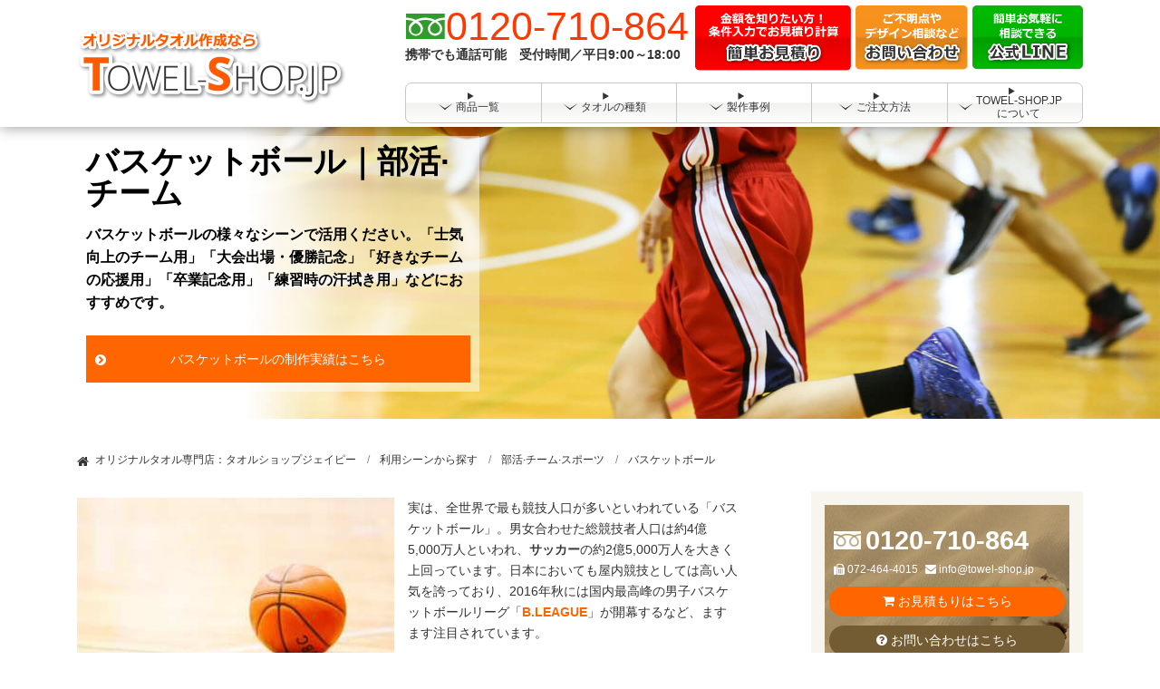

--- FILE ---
content_type: text/html; charset=UTF-8
request_url: https://www.towel-shop.jp/scene/sports/basketball/
body_size: 19738
content:
<!DOCTYPE html>
<html lang="ja">

<head>
	<meta charset="utf-8">
	<meta http-equiv="X-UA-Compatible" content="IE=edge">
	<title>バスケットボール｜部活·チーム｜オリジナルタオル作成ならタオルショップジェイピー</title>
	<meta name="description" content="バスケットボール｜部活·チームのオリジナルタオルについてのページです。タオルショップジェイピーは全国対応・短納期OK！高品質オリジナルタオルを1枚から作成いたします。無料デザイン提案、専任スタッフが丁寧にご案内いたします。">
	<link rel="icon" type="image/png" href="/assets/images/favicon.png">
	<link rel="icon" type="image/png" href="/assets/images/favicon.png">
	<link rel="canonical" href="https://www.towel-shop.jp/scene/sports/basketball/">
	<!-- develop server www.towel-shop.jp/scene/sports/basketball/-->
	<meta name="viewport" content="width=device-width, initial-scale=1">
	<!-- START: Styles -->
	<link rel="stylesheet" href="/assets/bower_components/bootstrap/dist/css/bootstrap.min.css">
	<link rel="stylesheet" href="/assets/bower_components/font-awesome/css/font-awesome.min.css">
	<link rel="stylesheet" href="/assets/bower_components/ionicons/css/ionicons.min.css">
	<link rel="stylesheet" type="text/css" href="/assets/plugins/revolution/css/settings.css">
	<link rel="stylesheet" type="text/css" href="/assets/plugins/revolution/css/layers.css">
	<link rel="stylesheet" type="text/css" href="/assets/plugins/revolution/css/navigation.css">
	<link rel="stylesheet" href="/assets/bower_components/flickity/dist/flickity.min.css">
	<link rel="stylesheet" type="text/css" href="/assets/bower_components/photoswipe/dist/photoswipe.css">
	<link rel="stylesheet" type="text/css" href="/assets/bower_components/photoswipe/dist/default-skin/default-skin.css">
	<link rel="stylesheet" href="/assets/css/nk-style2018.css">
<link rel="stylesheet" type="text/css" href="/assets/home-renew/css/responsive.css">
	<link rel="stylesheet" href="/assets/css/nk-scene.css">
	<link rel="stylesheet" href="/assets/css/style_20220720.css">

	<!-- END: Styles -->
	<script src="/assets/bower_components/jquery/dist/jquery.min.js"></script>
	<!-- Google Tag Manager -->
<script>(function(w,d,s,l,i){w[l]=w[l]||[];w[l].push({'gtm.start':
new Date().getTime(),event:'gtm.js'});var f=d.getElementsByTagName(s)[0],
j=d.createElement(s),dl=l!='dataLayer'?'&l='+l:'';j.async=true;j.src=
'https://www.googletagmanager.com/gtm.js?id='+i+dl;f.parentNode.insertBefore(j,f);
})(window,document,'script','dataLayer','GTM-KQZP8DV');</script>
<!-- End Google Tag Manager -->

<script type="application/ld+json">
{
"@context" : "http://schema.org",
"@type" : "WebSite",
"name" : "タオルショップジェイピー",
"url" : "https://www.towel-shop.jp/"
}
</script>

<script type="application/ld+json">
{
"@context": "http://schema.org",
"@type": "Corporation",
"name": "株式会社フタバ",
"address": {
"@type": "PostalAddress",
"postalCode": "598-0001",
"addressRegion": "大阪府",
"addressLocality": "泉佐野市",
"streetAddress": "上瓦屋558"
},
"telephone": "+81120710864",
"URL": "https://www.towel-shop.jp/"
}
</script>

<!-- 20240627 OGPタグの設定 -->
<meta property="og:url" content="https://www.towel-shop.jp/" />
<meta property="og:type" content="website" />
<meta property="og:title" content="オリジナルタオルのプリント作成・名入れならタオルショップジェイピー" />
<meta property="og:description" content="オリジナルタオルのプリント作成・制作・名入れならタオルショップジェイピーへ！オリジナルタオルを1枚から100枚以上の発注まで格安値段で作成・印刷可能。1万点以上の実績と90%のリピート率を誇り、全国配送可能。無料お見積り・サンプルはお気軽に。" />
<meta property="og:site_name" content="タオルショップジェイピー" />
<meta property="og:image" content="https://www.towel-shop.jp/assets/home-renew/images/ranking_print_1.png" />
<!-- //20240627 OGPタグの設定 -->

<!-- 20241106 追加 retouch.css -->
<!-- <link async href="/assets/css/retouch.css" rel="stylesheet" type="text/css" /> -->
<!-- //20241106 追加 retouch.css -->
<link rel="preload" href="/assets/css/retouch.css" as="style"
      onload="this.onload=null;this.rel='stylesheet'">
<noscript><link rel="stylesheet" href="/assets/css/retouch.css"></noscript></head>

<body>
	    <!-- 配下ページ -->
          <!-- Google Tag Manager (noscript) -->
      <noscript><iframe src="https://www.googletagmanager.com/ns.html?id=GTM-KQZP8DV"
      height="0" width="0" style="display:none;visibility:hidden"></iframe></noscript>
      <!-- End Google Tag Manager (noscript) -->
    
<!-- <div style="display:none;">/scene/sports/basketball/ / www.towel-shop.jp</div> -->
<div id="header">
  <div class="inner">
    <div class="flex-wrap">
      <div class="head-info">
        <p class="logo"><a href="/"><img src="/assets/home-renew/images/logo.png" width="297" alt="オリジナルタオル作成ならタオルショップジェイピーへ"></a></p>
      </div>
      <!-- end .head-info -->
      <div class="head-buttons">
        <ul class="contact-btns flex-wrap">
            <li class="hd-tel"><a href="tel:0120-710-864" class="tel-btn sweetlink"><span class="img"><img src="/assets/home-renew/images/ico-tel.png"  alt="0120-710-864">0120-710-864</span> <span class="txt">携帯でも通話可能　受付時間／平日9:00～18:00</span> </a></li>
            <li><a href="/estimate/" class="btn-detailestimate"><img src="/assets/images/header/mitsumori.png" alt="金額を知りたい方！条件入力でお見積り計算 簡単お見積り" style="height:75px"></a></li>
            <li><a href="/inquiry/" class="btn-contact"><img src="/assets/images/header/contact.png" alt="ご不明点やデザイン相談など お問い合わせ" style="height:75px"></a></li>
            <li><a href="https://lin.ee/1cTXidP" class="btn-estimate" target="_blank"><img src="/assets/images/header/line.png" alt="簡単お気軽に相談できる 公式LINE" style="height:75px"></a></li>
          </ul>
        <!-- end .contact-btns -->

        <div class="head-gnav">
          <ul class="list-navigation flex-wrap">
            <li class="head-gnav_item">
              <details class="gnaviItem_details">
                <summary class="gnaviItem_main">
                  <span class="t">商品一覧</span>
                </summary>
                <ul class="gnaviItem_sub">
                  <li class="gnaviItem_sub_item"><a href="/product/" class="t">タオルサイズ</a></li>
                  <li class="gnaviItem_sub_item"><a href="/product/face-towel/" class="t">フェイスタオル</a></li>
                  <li class="gnaviItem_sub_item"><a href="/product/mini-kerchief/" class="t">ミニハンカチ</a></li>
                  <li class="gnaviItem_sub_item"><a href="/product/hand-towel/" class="t">ハンドタオル</a></li>
                  <li class="gnaviItem_sub_item"><a href="/product/muffler-towel/" class="t">マフラータオル</a></li>
                  <li class="gnaviItem_sub_item"><a href="/product/sports-towel/" class="t">スポーツタオル</a></li>
                  <li class="gnaviItem_sub_item"><a href="/product/oshibori-towel/" class="t">おしぼりタオル</a></li>
                  <li class="gnaviItem_sub_item"><a href="/product/bath-towel/" class="t">バスタオル</a></li>
                  <li class="gnaviItem_sub_item"><a href="/product/tenugui/" class="t">日本てぬぐい</a></li>
                  <li class="gnaviItem_sub_item"><a href="/product/bench-towel/" class="t">ベンチタオル</a></li>
                  <li class="gnaviItem_sub_item"><a href="/product/blanket/" class="t">ブランケット</a></li>
                </ul>
              </details>
            </li>
            <li class="head-gnav_item">
              <details class="gnaviItem_details">
                <summary class="gnaviItem_main">
                  <span class="t">タオルの種類</span>
                </summary>
                <ul class="gnaviItem_sub">
                  <li class="gnaviItem_sub_item"><a href="/print/" class="t">タオルプリントの種類</a></li>
                  <li class="gnaviItem_sub_item"><a href="/material/" class="t">タオル生地の種類</a></li>
                  <li class="gnaviItem_sub_item"><a href="/pdf/toranomaki.pdf" class="t">オリジナルタオル<br class="box-pc">制作ガイド（虎の巻）</a></li>
                </ul>
              </details>
            </li>
            <li class="head-gnav_item">
              <details class="gnaviItem_details">
                <summary class="gnaviItem_main">
                  <span class="t">製作事例</span>
                </summary>
                <ul class="gnaviItem_sub">
                  <li class="gnaviItem_sub_item"><a href="/scene/" class="t">利用シーン別の制作例</a></li>
                  <li class="gnaviItem_sub_item"><a href="/results/" class="t">制作実績</a></li>
                </ul>
              </details>
            </li>
            <li class="head-gnav_item">
              <details class="gnaviItem_details">
                <summary class="gnaviItem_main">
                  <span class="t">ご注文方法</span>
                </summary>
                <ul class="gnaviItem_sub">
                  <li class="gnaviItem_sub_item"><a href="/guide/" class="t">ご発注方法</a></li>
                  <li class="gnaviItem_sub_item"><a href="/guide/flow/" class="t">制作の流れ</a></li>
                  <li class="gnaviItem_sub_item"><a href="/guide/design/" class="t">タオルデザインの作り方</a></li>
                  <li class="gnaviItem_sub_item"><a href="/guide/payment/" class="t">お支払い</a></li>
                  <li class="gnaviItem_sub_item"><a href="/guide/nyuko/" class="t">入稿（デジタル）</a></li>
                  <li class="gnaviItem_sub_item"><a href="/guide/tegaki/" class="t">入稿（アナログ）</a></li>
                  <li class="gnaviItem_sub_item"><a href="/guide/color/" class="t">プリント色と書体</a></li>
                  <li class="gnaviItem_sub_item"><a href="/guide/noshi/" class="t">包装とのし紙</a></li>
                  <li class="gnaviItem_sub_item"><a href="/caution/" class="t">制作上のご注意点</a></li>
                </ul>
              </details>
            </li>
            <li class="head-gnav_item">
              <details class="gnaviItem_details">
                <summary class="gnaviItem_main border-right_none">
                  <span class="t">TOWEL-SHOP.JP<br class="box-pc">について</span>
                </summary>
                <ul class="gnaviItem_sub">
                  <li class="gnaviItem_sub_item"><a href="/info/strong-point/" class="t">私たちの強み</a></li>
                  <li class="gnaviItem_sub_item"><a href="/info/tairyo/" class="t">大量発送OK</a></li>
                  <li class="gnaviItem_sub_item"><a href="/info/zenkoku/" class="t">全国発送OK</a></li>
                  <li class="gnaviItem_sub_item"><a href="/info/staff/" class="t">スタッフ紹介</a></li>
                  <li class="gnaviItem_sub_item"><a href="/info/company/" class="t">会社概要</a></li>
                  <li class="gnaviItem_sub_item"><a href="/info/commerce_law/" class="t">特商法に基づく表記</a></li>
                  <li class="gnaviItem_sub_item"><a href="/privacy/" class="t">プライバシーポリシー</a></li>
                  <li class="gnaviItem_sub_item"><a href="/faq/" class="t">よくあるご質問</a></li>
                  <li class="gnaviItem_sub_item"><a href="/column/" class="t">オリジナルタオルコラム</a></li>
                </ul>
              </details>
            </li>
            <li class="head-gnav_item">
              <details class="gnaviItem_details">
                <summary class="gnaviItem_main">
                  <span class="t">お問い合わせ・お見積り</span>
                </summary>
                <ul class="gnaviItem_sub">
                  <li class="gnaviItem_sub_item"><a href="/estimate/" class="t">お見積り</a></li>
                  <li class="gnaviItem_sub_item"><a href="mailto:info@towel-shop.jp" class="t">info@towel-shop.jp</a></li>
                  <li class="gnaviItem_sub_item"><a href="/inquiry/" class="t">お問い合わせフォーム</a></li>
                </ul>
              </details>
            </li>
          </ul>
        </div>
        <!-- end .head-gnav -->

        <ul class="btns-sp box-sp">
          <li class="tel"> <a href="tel:0120-710-864" class="sweetlink" onclick="gtag_report_conversion('tel:0120710864');yahoo_report_conversion('tel:0120710864');ga('send', 'event', 'click', 'tel');"><img src="/assets/home-renew/images/ico-tel-sp.png" height="46" alt="0120-710-864" /><span><small>ナイレ-ヤロウヨ</small>0120-710-864</span></a> </li>
          <li class="menu-icon">
            <div id="hamburger"> <span></span> <span></span> <span></span> <span></span> </div>
          </li>
        </ul>

      </div>
      <!-- end .head-buttons -->
    </div>
  </div>
</div>

<script src="/assets/bower_components/jquery/dist/jquery.min.js"></script>
<script>
$(document).ready(function() {
  "use strict";

  // ハンバーガーメニュー
  var $hamburger = $('#hamburger');

  // ハンバーガー（多重バインド防止・名前空間付き）
  $hamburger.off('click.hamburger').on('click.hamburger', function (e) {
    e.preventDefault();
    if ($hamburger.hasClass('open')) {
      // openクラスを持っていたら、両方から削除
      $hamburger.removeClass('open');
      $('.head-gnav').removeClass('open');
    } else {
      // openクラスを持っていなければ、両方に追加
      $hamburger.addClass('open');
      $('.head-gnav').addClass('open');
    }
  });

	$('.faq-item dt').click(function() {
		var windowWidth = window.innerWidth ? window.innerWidth : $(window).width();
		if(windowWidth<=768) {
			$(this).toggleClass('open');
			$(this).next().stop().slideToggle(400);
		}
	});

	$('.list-navigation li.parent > a').click(function() {
		var windowWidth = window.innerWidth ? window.innerWidth : $(window).width();
		if(windowWidth<=768) {
			$(this).toggleClass('open');
			$(this).next().stop().slideToggle(400);
		}
	});
});

// ページ復元時に︎<details>︎要素の︎開閉をリセット
window.addEventListener('pageshow', function(event) {
  // キャッシュ復元時、または通常でも実行
  document.querySelectorAll('.gnaviItem_details').forEach(function(detail) {
    detail.open = false;
  });
  // ハンバーガーとナビゲーションのopenクラスをリセット
  $('#hamburger').removeClass('open');
  $('.head-gnav').removeClass('open');
});

// アンカー
$(window).off('load.header').on('load.header', function(){
  var hash = location.hash;
  if(hash && $(hash).length && typeof window.anchorLink === 'function'){
    anchorLink(hash);
  }
  $('a[href^="#"]').off('click.headerAnchor').on('click.headerAnchor', function(){
    var id = $(this).attr('href');
    if($(id).length && typeof window.anchorLink === 'function'){
      anchorLink(id);
      var $hamburger = $('#hamburger');
      if ($hamburger.hasClass('open')) {
        // 名前空間付きで安全に閉じる
        $hamburger.trigger('click.hamburger');
      }
      return false;
    }
  });
});
// $(window).bind('load', function() {
//     "use strict";
//     // ANCHOR FROM OTHER PAGE
//     var hash = location.hash;
//     if ( hash && $(hash).length > 0 ) {
//         anchorLink(hash);
//     }

//     // ANCHOR IN PAGE
//     $('a[href^="#"]').click(function() {
//         var getID = $(this).attr('href');
//         if ( $(getID).length ) {
//             anchorLink(getID);
//             if($('#hamburger').hasClass('open')) {
//                 $('#hamburger').trigger('click');
//             }
//             return false;
//         }
//     });
// });
</script>	<main class="nk-main">
		<!-- START: Header Title -->
		<section class="nk-header-title nk-header-title-sm">
			<div class="bg-image">
				<div class="hidden-md-down" style="background-image: url('/assets/images/seane/sports-basketball_tit.jpg');"></div>
				<div class="hidden-lg-up" style="background-image: url('/assets/images/seane/sports-basketball_titsm.jpg');"></div>
			</div>
			<div class="nk-header-table scenetit">
				<div class="nk-header-table-cell">
					<div class="container clearfix">
						<hgroup class="titbox">
							<h1 class="tittxt h2">バスケットボール｜部活·チーム</h1>
							<p class="readtxt">
								バスケットボールの様々なシーンで活用ください。「士気向上のチーム用」「大会出場・優勝記念」「好きなチームの応援用」「卒業記念用」「練習時の汗拭き用」などにおすすめです。</p>
							<div class="titbot"><a href="/results/scene/sports/">バスケットボールの制作実績はこちら</a></div>
						</hgroup>
					</div>
				</div>
			</div>
		</section>
		<!-- END: Header Title -->
		<div class="container">
			<div class="row">
				<div class="col-lg-8">
					<nav class="nk-breadcrumbs text-left">
						<ul>
							<li class="home"><a href="/">オリジナルタオル専門店：タオルショップジェイピー</a></li>
							<li><a href="/scene/">利用シーンから探す</a></li>
							<li><a href="/scene/sports/">部活·チーム·スポーツ</a></li>
							<li><span>バスケットボール</span></li>
						</ul>
					</nav>
					<!-- START: contbox -->
					<section id="contbox">
						<img src="/assets/images/seane/sports-basketball_pic.jpg" alt="バスケットボール｜部活·チーム·スポーツのイメージ" class="contimg">
						<p>実は、全世界で最も競技人口が多いといわれている「バスケットボール」。男女合わせた総競技者人口は約4億5,000万人といわれ、<a href="/scene/sports/football/" class="insite">サッカー</a>の約2億5,000万人を大きく上回っています。日本においても屋内競技としては高い人気を誇っており、2016年秋には国内最高峰の男子バスケットボールリーグ「<a href="https://www.bleague.jp/" target="_blank"><strong>B.LEAGUE</strong></a>」が開幕するなど、ますます注目されています。</p>
						<p>バスケットボール用のタオルとしておすすめなのが、「<a href="/product/bath-towel/" class="insite">バスタオル</a>」や「<a href="/product/bench-towel/" class="insite">ベンチタオル</a>」など大型サイズの物です。バスケットボールの大会では、ベンチに大きなタオルを掛けていることがよくありますが、あれは横断幕として選手の士気を高めるのはもちろん、ベンチに座ったときに汗を吸収してくれるので座り心地が良くなる効果もあります。また、大きなタオルを肩に掛けることで、体温の低下を防いだり、床に敷いてストレッチマットの代わりとして使うこともできるなど、さまざまな用途があります。</p>
						<p>大会出場記念や卒業記念としてオリジナルタオルを制作する場合、高級感のある「<a href="/print/jacquard/" class="insite">シャガード織り</a>」のタオルがおすすめです。タオルに学校名や選手名を入れれば、一生物の記念品となるでしょう。バスケットボール用の名入れタオルの制作でお悩みの方は、お気軽にご相談ください。</p>
					</section>
					<!-- END: contbox -->
					<!-- START: estmate Box -->
					<section id="estbox">
						<div class="nk-gap"></div>
						<div class="container">
							<div class="titbox clearfix">
								<span class="titicon"><i class="fa fa-calculator" aria-hidden="true"></i></span>
								<h2 class="est-title">今すぐ無料お見積もり</h2>
								<p class="sub-title">名入れ方法とタオルの組み合わせ</p>
							</div>
							<div class="row no-gutters">
								<div class="col-md-4 col-sm-6">
									<div class="nk-image-box itembox">
										<h3 class="est-name matchht_est">顔料枠ありプリント × フェイスタオル</h3>
										<a href="/estimate/frame_face/">
											<img src="/assets/images/estbot/est_frame-face.jpg" alt="顔料枠ありプリント × フェイスタオルのイメージ" />
											<span class="estbtn">お見積もり詳細</span>
										</a>
									</div>
									<div class="table-block">
										<table>
											<tbody>
												<tr>
													<th>タオルサイズ</th>
													<td>340mm×860mm</td>
												</tr>
												<tr>
													<th>プリントカラー</th>
													<td>フルカラー対応</td>
												</tr>
												<tr>
													<th>可能枚数</th>
													<td>1枚～</td>
												</tr>
												<tr>
													<th>納期</th>
													<td>約20～30日</td>
												</tr>
											</tbody>
										</table>
									</div>
								</div>
								<div class="col-md-4 col-sm-6">
									<div class="nk-image-box itembox">
										<h3 class="est-name matchht_est">全面プリント × マフラータオル</h3>
										<a href="/estimate/zenmen_muffler/">
											<img src="/assets/images/estbot/est_zen-muff.jpg" alt="全面プリント × マフラータオルのイメージ" />
											<span class="estbtn">お見積もり詳細</span>
										</a>
									</div>
									<div class="table-block">
										<table>
											<tbody>
												<tr>
													<th>タオルサイズ</th>
													<td>200mm×1,100mm</td>
												</tr>
												<tr>
													<th>プリントカラー</th>
													<td>最大7色</td>
												</tr>
												<tr>
													<th>可能枚数</th>
													<td>100枚～</td>
												</tr>
												<tr>
													<th>納期</th>
													<td>約20～30日</td>
												</tr>
											</tbody>
										</table>
									</div>
								</div>
								<div class="col-md-4 col-sm-6">
									<div class="nk-image-box itembox">
										<h3 class="est-name matchht_est">全面プリント × フェイスタオル</h3>
										<a href="/estimate/zenmen_face/">
											<img src="/assets/images/estbot/est_zen-face.jpg" alt="全面プリント × フェイスタオルのイメージ" />
											<span class="estbtn">お見積もり詳細</span>
										</a>
									</div>
									<div class="table-block">
										<table>
											<tbody>
												<tr>
													<th>タオルサイズ</th>
													<td>340mm×860mm</td>
												</tr>
												<tr>
													<th>プリントカラー</th>
													<td>最大7色</td>
												</tr>
												<tr>
													<th>可能枚数</th>
													<td>100枚～</td>
												</tr>
												<tr>
													<th>納期</th>
													<td>約20～30日</td>
												</tr>
											</tbody>
										</table>
									</div>
								</div>
							</div>
						</div>
					</section>
					<!-- END: estmate Box -->
				</div>
				<div class="col-lg-4">
					<!-- START: Sidebar -->
					<aside id="sidepain" class="nk-sidebar nk-sidebar-right nk-sidebar-sticky" data-offset-top="70">
						<div class="nk-gap-4"></div>
						<div class="sidebar-inn">
							<!-- START: Sideinqbox -->
<div class="sideinqbox">
	<p class="tel">
		<a href="tel:0120-710-864" onclick="javascript:goog_report_conversion('tel:0120710864');yahoo_report_conversion(undefined);ga('send', 'event', 'click', 'tel');">0120-710-864</a>
	</p>
	<ul class="cont1">
		<li><i class="fa fa-fax" aria-hidden="true"></i> 072-464-4015</li>
		<li><a href="mailto:&#105;&#110;&#102;&#111;&#64;&#116;&#111;&#119;&#101;&#108;&#45;&#115;&#104;&#111;&#112;&#46;&#106;&#112;"><i class="fa fa-envelope" aria-hidden="true"></i> &#105;&#110;&#102;&#111;&#64;&#116;&#111;&#119;&#101;&#108;&#45;&#115;&#104;&#111;&#112;&#46;&#106;&#112;</a></li>
	</ul>
	<ul class="cont2">
		<li><a href="https://www.towel-shop.jp/estimate/" target="_blank"><i class="fa fa-shopping-cart" aria-hidden="true"></i> お見積もりはこちら</a></li>
		<li><a href="/inquiry/" target="_blank"><i class="fa fa-question-circle" aria-hidden="true"></i> お問い合わせはこちら</a></li>
	</ul>
</div>
<!-- END: Sideinqbox -->
							<!-- START: Sidenav_seane -->
<h3 class="sidecat"><a href="/scene/">シーン別 <span>by seane</span></a></h3>
<nav class="sidecat-list">
<!-- START: Sidenav_seane -->
	<ul>
		<li><a href="/scene/school/">文化祭・学園祭</a></li>
		<li><a href="/scene/taiikusai/">体育祭</a></li>
		<li><a href="/scene/class/">クラス</a></li>
		<li><a href="/scene/event/">イベント・フェスティバル</a></li>
		<li><a href="/scene/concert/">コンサート・ライブ</a></li>
		<li><a href="/scene/souvenir/">ノベルティ・記念品</a></li>
		<li><a href="/scene/syussan/">出産祝い・出産内祝い</a></li>
		<li><a href="/scene/nenga/">年賀</a></li>
		<li><a href="/scene/support/">応援</a></li>
		<li><a href="/scene/festival/">お祭り・だんじり</a></li>
		<li><a href="/scene/soshina/">粗品</a></li>
		<li><a href="/scene/wedding/">結婚祝い・結婚式</a></li>
		<li><a href="/scene/dojin/">同人タオル</a></li>
		<li><a href="/scene/sports/">部活・チーム・スポーツシーン</a></li>
	</ul>
<!-- END: Sidenav_seane -->
  <ul>
    <li><a href="/scene/sports/baseball/">野球</a></li>
    <li><a href="/scene/sports/football/">サッカー</a></li>
    <li><a href="/scene/sports/futsal/">フットサル</a></li>
    <li><a href="/scene/sports/rugby/">ラグビー</a></li>
    <li><a href="/scene/sports/basketball/">バスケットボール</a></li>
    <li><a href="/scene/sports/badminton/">バドミントン</a></li>
    <li><a href="/scene/sports/volleyball/">バレーボール</a></li>
    <li><a href="/scene/sports/lacrosse/">ラクロス</a></li>
    <li><a href="/scene/sports/tennis/">テニス</a></li>
    <li><a href="/scene/sports/handball/">ハンドボール</a></li>
    <li><a href="/scene/sports/softball/">ソフトボール</a></li>
    <li><a href="/scene/sports/dance/">ダンス</a></li>
    <li><a href="/scene/sports/pingpong/">卓球</a></li>
    <li><a href="/scene/sports/trackandfield/">陸上&middot;駅伝&middot;マラソン</a></li>
    <li><a href="/scene/sports/golf/">ゴルフ</a></li>
    <li><a href="/scene/sports/swimming/">水泳</a></li>
    <li><a href="/scene/sports/kendo/">剣道</a></li>
    <li><a href="/scene/sports/judo/">柔道</a></li>
    <li><a href="/scene/sports/karate/">空手</a></li>
  </ul>
</nav>
<!-- END: Sidenav_seane -->
						</div>
					</aside>
					<!-- END: Sidebar -->
				</div>
			</div>
			<div class="nk-gap-3"></div>
			<section id="guide">
				<h2>全面プリントのデザインはタオルショップジェイピーにお任せください！</h2>
				<div class="guide-links">
					<div><a href="/guide/design/" class="btn">タオルデザインの作り方</a></div>
					<div class="submitdata">デザインの入稿方法
						<ul>
							<li><a href="/guide/tegaki/" class="btn">手書き入稿</a></li>
							<li><a href="/guide/nyuko/" class="btn">データ入稿</a></li>
						</ul>
					</div>
					<div><a href="/guide/template/" class="btn">デザインテンプレートはこちら</a></div>
				</div>
			</section>
			<section id="tsuyomi">
				<h2>タオルショップジェイピーの強み</h2>
									<ul>
						<li>年間出荷枚数は120万枚以上！豊富な実績に裏打ちされた信頼があります。</li>
						<li>お客様の90％以上がリピート。高品質と丁寧な対応が支持されています。</li>
						<li>短納期にも対応可能！（通常3〜4週間）ご要望に応じてスピーディーに対応いたします。</li>
						<li>1枚から1,000枚以上まで柔軟に対応いたします。ご予算に応じたご提案が可能です。</li>
						<li>デザインは無料でご提案いたします。初めての方もご安心ください。</li>
						<li>１案件に１名の専任担当者が、お問合わせから完成まで丁寧にサポートいたします。</li>
					</ul>
			</section>
			<!-- START: jisseki Box -->
			<section id="jissekibox" class="nk-box">
				<div class="container">
					<div class="nk-carousel-2 nk-carousel-x3" data-arrows="true">
						<div class="titbox clearfix">
<h2 class="jisseki-title">バスケットボールの制作実績一覧</h2>
<span class="morebot"><a href="/results/scene/sports-basketball/">全ての一覧を表示</a></span>
</div><!-- /endtitbox -->
<div class="nk-carousel-inner">
<div>
<div class="nk-carousel-item"><div class="thumnail">
<a href="https://www.towel-shop.jp/results/satsunae-kita/" class="resultimg"><img width="450" height="338" src="https://www.towel-shop.jp/wp/wp-content/uploads/2025/10/fa855f853540e37253cad635bf4eb044-450x338.jpg" class="attachment-resultImg1 size-resultImg1" alt="" srcset="https://www.towel-shop.jp/wp/wp-content/uploads/2025/10/fa855f853540e37253cad635bf4eb044-450x338.jpg 450w, https://www.towel-shop.jp/wp/wp-content/uploads/2025/10/fa855f853540e37253cad635bf4eb044-768x576.jpg 768w, https://www.towel-shop.jp/wp/wp-content/uploads/2025/10/fa855f853540e37253cad635bf4eb044-191x143.jpg 191w, https://www.towel-shop.jp/wp/wp-content/uploads/2025/10/fa855f853540e37253cad635bf4eb044.jpg 800w" sizes="(max-width: 450px) 100vw, 450px" /></a>
<ul>SATSUNAE KITA<li class="name"></li>
<li class="cat"><span><a href="/print/inkjet/">染料インクジェット</a></span>
<span><a href="/product/bench-towel/">ベンチタオル</a></span></li>
</ul></div>
<div class="text"><a href="https://www.towel-shop.jp/results/satsunae-kita/">北海道の「札苗北ミニバスケット少年団」様よりベンチバスタオルのご注文をいただきました。　黒ベースに青色の文字と白色のデザインがとても素敵なデザインのベンチバスタオルが出来上がりました。　椅子に掛けての使い勝手もとてもいいようです。　この度のご注文、誠にありがとうございました。　今後ともどうぞよろしくお願いします。</a></div>
</div></div>
<div>
<div class="nk-carousel-item"><div class="thumnail">
<a href="https://www.towel-shop.jp/results/kitasato-bears-2/" class="resultimg"><img width="450" height="338" src="https://www.towel-shop.jp/wp/wp-content/uploads/2025/09/fa855f853540e37253cad635bf4eb044-450x338.jpg" class="attachment-resultImg1 size-resultImg1" alt="" srcset="https://www.towel-shop.jp/wp/wp-content/uploads/2025/09/fa855f853540e37253cad635bf4eb044-450x338.jpg 450w, https://www.towel-shop.jp/wp/wp-content/uploads/2025/09/fa855f853540e37253cad635bf4eb044-768x576.jpg 768w, https://www.towel-shop.jp/wp/wp-content/uploads/2025/09/fa855f853540e37253cad635bf4eb044-191x143.jpg 191w, https://www.towel-shop.jp/wp/wp-content/uploads/2025/09/fa855f853540e37253cad635bf4eb044.jpg 800w" sizes="(max-width: 450px) 100vw, 450px" /></a>
<ul>KITASATO BEARS<li class="name"></li>
<li class="cat"><span><a href="/print/inkjet/">染料インクジェット</a></span>
<span><a href="/product/bench-towel/">ベンチタオル</a></span></li>
</ul></div>
<div class="text"><a href="https://www.towel-shop.jp/results/kitasato-bears-2/">「KITASATO-BEARS」様よりベンチバスタオルのご注文をいただきました。エンジ色と紺色のコントラストがとても映えたデザインです。　この度のご注文、誠にありがとうございました。
今後ともよろしくお願いいたします。</a></div>
</div></div>
<div>
<div class="nk-carousel-item"><div class="thumnail">
<a href="https://www.towel-shop.jp/results/crosslink/" class="resultimg"><img width="450" height="338" src="https://www.towel-shop.jp/wp/wp-content/uploads/2025/01/fa855f853540e37253cad635bf4eb044-450x338.jpg" class="attachment-resultImg1 size-resultImg1" alt="" srcset="https://www.towel-shop.jp/wp/wp-content/uploads/2025/01/fa855f853540e37253cad635bf4eb044-450x338.jpg 450w, https://www.towel-shop.jp/wp/wp-content/uploads/2025/01/fa855f853540e37253cad635bf4eb044-768x576.jpg 768w, https://www.towel-shop.jp/wp/wp-content/uploads/2025/01/fa855f853540e37253cad635bf4eb044-191x143.jpg 191w, https://www.towel-shop.jp/wp/wp-content/uploads/2025/01/fa855f853540e37253cad635bf4eb044.jpg 800w" sizes="(max-width: 450px) 100vw, 450px" /></a>
<ul>CROSSLINK<li class="name"></li>
<li class="cat"><span><a href="/print/inkjet/">染料インクジェット</a></span>
<span><a href="/product/bench-towel/">ベンチタオル</a></span></li>
</ul></div>
<div class="text"><a href="https://www.towel-shop.jp/results/crosslink/">岡山県の「CROSSLINK」様よりベンチバスタオルのご注文をいただきました。オレンジベースに大きくロゴと文字が入ったとても素敵なインパクトのあるデザインのオリジナルデザインのベンチバスタオルが出来上がりました。　
綿100％の生地のため実用性抜群の商品です。
この度のご注文、誠にありがとうございました。
今後ともどうぞよろしくお願い致します。</a></div>
</div></div>
<div>
<div class="nk-carousel-item"><div class="thumnail">
<a href="https://www.towel-shop.jp/results/kitasato-bears/" class="resultimg"><img width="450" height="338" src="https://www.towel-shop.jp/wp/wp-content/uploads/2025/03/fa855f853540e37253cad635bf4eb044-450x338.jpg" class="attachment-resultImg1 size-resultImg1" alt="" srcset="https://www.towel-shop.jp/wp/wp-content/uploads/2025/03/fa855f853540e37253cad635bf4eb044-450x338.jpg 450w, https://www.towel-shop.jp/wp/wp-content/uploads/2025/03/fa855f853540e37253cad635bf4eb044-768x576.jpg 768w, https://www.towel-shop.jp/wp/wp-content/uploads/2025/03/fa855f853540e37253cad635bf4eb044-191x143.jpg 191w, https://www.towel-shop.jp/wp/wp-content/uploads/2025/03/fa855f853540e37253cad635bf4eb044.jpg 800w" sizes="(max-width: 450px) 100vw, 450px" /></a>
<ul>KITASATO BEARS<li class="name"></li>
<li class="cat"><span><a href="/print/inkjet/">染料インクジェット</a></span>
<br />
<b>Warning</b>:  Invalid argument supplied for foreach() in <b>/home/kir317482/public_html/scene/sports/basketball/index.php</b> on line <b>297</b><br />
</ul></div>
<div class="text"><a href="https://www.towel-shop.jp/results/kitasato-bears/">愛知県のバスケットボールチーム「KITASATO-BEARS」様よりベンチバスタオルのご注文を頂きました。手書きスケッチのイメージとユニフォームなどのデザインデータをお送りいただき、弊社にてデザインを作成させていただきました。エンジ色と紺色を使用したとても素敵なデザインのベンチバスタオルが出来上がりました！
この度のご注文誠にありがとうございました。</a></div>
</div></div>
<div>
<div class="nk-carousel-item"><div class="thumnail">
<a href="https://www.towel-shop.jp/results/hitaka-mini-basketball/" class="resultimg"><img width="450" height="338" src="https://www.towel-shop.jp/wp/wp-content/uploads/2024/08/fa855f853540e37253cad635bf4eb044-2-450x338.jpg" class="attachment-resultImg1 size-resultImg1" alt="" srcset="https://www.towel-shop.jp/wp/wp-content/uploads/2024/08/fa855f853540e37253cad635bf4eb044-2-450x338.jpg 450w, https://www.towel-shop.jp/wp/wp-content/uploads/2024/08/fa855f853540e37253cad635bf4eb044-2-768x576.jpg 768w, https://www.towel-shop.jp/wp/wp-content/uploads/2024/08/fa855f853540e37253cad635bf4eb044-2-191x143.jpg 191w, https://www.towel-shop.jp/wp/wp-content/uploads/2024/08/fa855f853540e37253cad635bf4eb044-2.jpg 800w" sizes="(max-width: 450px) 100vw, 450px" /></a>
<ul>HITAKA MINI BASKETBALL<li class="name"></li>
<li class="cat"><span><a href="/print/inkjet/">染料インクジェット</a></span>
<span><a href="/product/face-towel/">フェイスタオル</a></span></li>
</ul></div>
<div class="text"><a href="https://www.towel-shop.jp/results/hitaka-mini-basketball/">「飛鷹ミニバスケットボールスポーツ少年団」様より染料インクジェットプリント使用でのオリジナルプリントフェイスタオルのご注文を頂きました。
ベースデザインは共通で、お名前と番号、ニックネームをお一人ずつ変更させていただきました。　シンプルでとても素敵なデザインのタオルが出来上がりました。チームの記念として思い出に残るタオルです。</a></div>
</div></div>
<div>
<div class="nk-carousel-item"><div class="thumnail">
<a href="https://www.towel-shop.jp/results/otsuka/" class="resultimg"><img width="450" height="338" src="https://www.towel-shop.jp/wp/wp-content/uploads/2023/03/fa855f853540e37253cad635bf4eb044-1-450x338.jpg" class="attachment-resultImg1 size-resultImg1" alt="" srcset="https://www.towel-shop.jp/wp/wp-content/uploads/2023/03/fa855f853540e37253cad635bf4eb044-1-450x338.jpg 450w, https://www.towel-shop.jp/wp/wp-content/uploads/2023/03/fa855f853540e37253cad635bf4eb044-1-768x576.jpg 768w, https://www.towel-shop.jp/wp/wp-content/uploads/2023/03/fa855f853540e37253cad635bf4eb044-1-191x143.jpg 191w, https://www.towel-shop.jp/wp/wp-content/uploads/2023/03/fa855f853540e37253cad635bf4eb044-1.jpg 800w" sizes="(max-width: 450px) 100vw, 450px" /></a>
<ul>OTSUKA<li class="name"></li>
<li class="cat"><span><a href="/print/inkjet/">染料インクジェット</a></span>
<span><a href="/product/sports-towel/">スポーツタオル</a></span></li>
</ul></div>
<div class="text"><a href="https://www.towel-shop.jp/results/otsuka/">この度はご注文頂きありがとうございます。
チームロゴと一人一人のお名前をプリントさせて頂きました。
とても元気いっぱいのお写真ありがとうございます。
これからの試合などの応援用としてもご使用して頂けますと幸いです。
ありがとうございました。</a></div>
</div></div>
<div>
<div class="nk-carousel-item"><div class="thumnail">
<a href="https://www.towel-shop.jp/results/j033524/" class="resultimg"><img width="450" height="338" src="https://www.towel-shop.jp/wp/wp-content/uploads/2021/12/fa855f853540e37253cad635bf4eb044-450x338.jpg" class="attachment-resultImg1 size-resultImg1" alt="" srcset="https://www.towel-shop.jp/wp/wp-content/uploads/2021/12/fa855f853540e37253cad635bf4eb044-450x338.jpg 450w, https://www.towel-shop.jp/wp/wp-content/uploads/2021/12/fa855f853540e37253cad635bf4eb044-768x576.jpg 768w, https://www.towel-shop.jp/wp/wp-content/uploads/2021/12/fa855f853540e37253cad635bf4eb044-191x143.jpg 191w, https://www.towel-shop.jp/wp/wp-content/uploads/2021/12/fa855f853540e37253cad635bf4eb044.jpg 800w" sizes="(max-width: 450px) 100vw, 450px" /></a>
<ul>KYOEI<li class="name"></li>
<li class="cat"><span><a href="/print/zenmen/">全面プリント</a></span>
<span><a href="/product/face-towel/">フェイスタオル</a></span></li>
</ul></div>
<div class="text"><a href="https://www.towel-shop.jp/results/j033524/">千葉県の「共栄学園高等学校女子バスケットボール部」様よりオリジナルプリント　フェイスタオルのご注文をいただきました。
シャーリング　フェイスタオルに染料全面プリントにて対応させていただき、とても素晴らしいデザインのタオルが出来上がりました。
この度のご注文、誠にありがとうございました。
今後ともよろしくお願いいたします。</a></div>
</div></div>
<div>
<div class="nk-carousel-item"><div class="thumnail">
<a href="https://www.towel-shop.jp/results/j033657/" class="resultimg"><img width="450" height="338" src="https://www.towel-shop.jp/wp/wp-content/uploads/2020/09/fa855f853540e37253cad635bf4eb044-1-450x338.jpg" class="attachment-resultImg1 size-resultImg1" alt="" srcset="https://www.towel-shop.jp/wp/wp-content/uploads/2020/09/fa855f853540e37253cad635bf4eb044-1-450x338.jpg 450w, https://www.towel-shop.jp/wp/wp-content/uploads/2020/09/fa855f853540e37253cad635bf4eb044-1-768x576.jpg 768w, https://www.towel-shop.jp/wp/wp-content/uploads/2020/09/fa855f853540e37253cad635bf4eb044-1-191x143.jpg 191w, https://www.towel-shop.jp/wp/wp-content/uploads/2020/09/fa855f853540e37253cad635bf4eb044-1.jpg 800w" sizes="(max-width: 450px) 100vw, 450px" /></a>
<ul>KIRE BASKETBALL<li class="name"></li>
<li class="cat"><span><a href="/print/inkjet_gan/">顔料インクジェット</a></span>
<span><a href="/product/muffler-towel/">マフラータオル</a></span></li>
</ul></div>
<div class="text"><a href="https://www.towel-shop.jp/results/j033657/">たくさんの子供さん達のすてきな笑顔　ありがとうございます。
いつまでもこの笑顔をわすれないで、バスケット続けて下さい。
今回のご注文ありがとうございました。</a></div>
</div></div>
</div><!-- end carousel-inner -->
					</div>
				</div>
			</section>
			<!-- END: jisseki Box -->
			<div class="nk-gap-3"></div>
		</div>
		<section id="navitab">
			<div class="container">
				<h2>バスケットボール｜部活·チーム·スポーツにおすすめのオリジナルタオル</h2>
				<p>最適なプリント方法やタオルのサイズのおすすめをアドバス</p>
			</div>
		</section>
		<!-- START: Accordion -->
		<div class="nk-accordion" id="accordion-seane" role="tablist" aria-multiselectable="true">
			<!-- debug .panel-collapse に .show を追加 -->
			<!-- START: advice -->
			<section class="panel panel-default" id="advice">
				<hgroup class="container" role="tab" id="advicebox-heading">
					<a data-toggle="collapse" data-parent="#accordion-seane" href="#advicebox" aria-expanded="true" aria-controls="advicebox">
						<h2 class="panel-title">advice <span>タオル制作のアドバイス</span></h2>
					</a>
				</hgroup>
				<section id="advicebox" class="panel-collapse" role="tabpanel" aria-labelledby="advicebox-heading">
					<div class="container">
						<ul class="row">
							<li class="col-md-6" id="howtouse">
								<h3>どんな風に使える??</h3>
								<p>（オリジナルタオルの利用目的あれこれ）</p>
								<dl>
									<dt>応援用・一体感を高めるためや、大会出場記念</dt>
									<dd>チームの使う「チーム用タオル」に。練習時の汗拭き用や大会参加時に。全員使って団結力アップ・士気向上に一役買います。大会出場の記念品だけでなく好きなチームの応援用や卒業・卒団記念など学校社会人の節目にもご活用ください。</dd>
								</dl>
							</li>
							<li class="col-md-6" id="howtodesign">
								<h3>どんなタオルにしたらいい??</h3>
								<p>（デザインのテーマやオススメのプリント方法）</p>
								<dl>
									<dt>チームロゴやボール、コートなどのモチーフをあしらったデザインが多い傾向。</dt>
								</dl>
							</li>
						</ul>
					</div>
					<div class="nk-gap-1"></div>
				</section>
			</section>
			<!-- END: advice -->
			<!-- START: towelsize -->
			<section class="panel panel-default" id="towelsize">
				<hgroup class="container" role="tab" id="towelsizebox-heading">
					<a data-toggle="collapse" data-parent="#accordion-3" href="#towelsizebox" aria-expanded="false" aria-controls="towelsizebox">
						<h2 class="panel-title">Towel size list <span>おすすめのタオルのサイズ</span></h2>
					</a>
				</hgroup>
				<section id="towelsizebox" class="panel-collapse" role="tabpanel" aria-labelledby="towelsizebox-heading">
					<div class="container">
						<h3 class="contread">比較的大きめのものが人気で、定番の<a href="/product/face-towel/" class="insite">フェイスタオル</a>のほか、<a href="/product/sports-towel/" class="insite">スポーツタオル</a>や<a href="/product/bath-towel/" class="insite">バスタオル</a>などが利用されることが多いです。</h3>
						<ul class="towellist row">
							<!-- フェイスタオル -->
							<li class="col-lg-4 col-md-6">
								<div class="itembox">
									<h4 class="matchht_towel1"><a href="/product/face-towel/">フェイスタオル<span>more</span></a></h4>
									<figure><img src="/assets/images/towelsize/size_face.png" alt="フェイスタオル" /></figure>
									<p class="matchht_towel2">贈答用や挨拶用など一般的に広く使われているタオルです。生活のいたるところで活躍するようになりました。現代人に欠かせない日用品になっています。</p>
									<div class="sizeimg"><span>サイズのイメージを確認</span></div>
									<div class="modalbox leftside">
										<h5>フェイスタオルのサイズイメージ</h5>
										<figure><img src="/assets/images/towelsize/img_face1.jpg" alt="フェイスタオルのサイズイメージ" /><br>
											<img src="/assets/images/towelsize/img_face2.jpg" alt="" />
										</figure>
										<div class="clsbot"><i class="fa fa-times"></i>&nbsp;閉じる</div>
									</div>
								</div>
							</li>
							<!-- バスタオル（無指定） -->
							<li class="col-lg-4 col-md-6">
								<div class="itembox">
									<h4 class="matchht_towel1"><a href="/product/bath-towel/">バスタオル<span>more</span></a></h4>
									<figure><img src="/assets/images/towelsize/size_bath_tensya.png" alt="バスタオル" /></figure>
									<p class="matchht_towel2">お風呂などから上がった時など、体を拭くために使う一般的なものです。体を拭く他にも、膝掛けとして使用するなど屋内外を問わず防寒具としても気軽に使用いただけます。</p>
									<div class="sizeimg"><span>サイズのイメージを確認</span></div>
									<div class="modalbox centerside">
										<h5>バスタオルのサイズイメージ</h5>
										<figure><img src="/assets/images/towelsize/img_bath1.jpg" alt="バスタオルのサイズイメージ" /><br>
											<img src="/assets/images/towelsize/img_bath2.jpg" alt="バスタオルのサイズイメージ" /><br>
											<img src="/assets/images/towelsize/img_bath03.jpg" alt="バスタオルのサイズイメージ" />
										</figure>
										<div class="clsbot"><i class="fa fa-times"></i>&nbsp;閉じる</div>
									</div>
								</div>
							</li>
							<!-- スポーツタオル -->
							<li class="col-lg-4 col-md-6">
								<div class="itembox">
									<h4 class="matchht_towel1"><a href="/product/sports-towel/">スポーツタオル<span>more</span></a></h4>
									<figure><img src="/assets/images/towelsize/size_sports.png" alt="スポーツタオル" /></figure>
									<p class="matchht_towel2">フェイスタオルとバスタオルの間の大きさですが、実際に手に取ると結構大きなサイズとして感じられます。各種イベント、記念品として根強い人気の商品です。</p>
									<div class="sizeimg"><span>サイズのイメージを確認</span></div>
									<div class="modalbox centerside">
										<h5>スポーツタオルのサイズイメージ</h5>
										<figure><img src="/assets/images/towelsize/img_sports1.jpg" alt="スポーツタオルのサイズイメージ" /><br>
											<img src="/assets/images/towelsize/img_sports2.jpg" alt="スポーツタオルのサイズイメージ" />
										</figure>
										<div class="clsbot"><i class="fa fa-times"></i>&nbsp;閉じる</div>
									</div>
								</div>
							</li>
						</ul>
					</div>
					<div class="nk-gap-1"></div>
				</section>
			</section>
			<!-- END: towelsize -->
			<!-- START: printlist -->
			<section class="panel panel-default" id="printlist">
				<hgroup class="container" role="tab" id="printlistbox-heading">
					<a data-toggle="collapse" data-parent="#accordion-3" href="#printlistbox" aria-expanded="false" aria-controls="printlistbox">
						<h2 class="panel-title">Print list <span>おすすめのプリントの種類</span></h2>
					</a>
				</hgroup>
				<section id="printlistbox" class="panel-collapse" role="tabpanel" aria-labelledby="printlistbox-heading">
					<div class="container">
						<h3 class="contread">ユニフォームからロゴや色をデザインとして利用することが多く、7色まで使用でき、タオルの端までプリント可能な「<a href="/print/zenmen/" class="insite">全面プリント</a>」や、同じく7色までが使用可能な「<a href="/print/frame/" class="insite">枠有りプリント</a>」などがおすすめです。</h3>
						<ul class="printlist row">
							<!-- 全面プリント -->
							<li class="col-lg-4 col-md-6">
								<div class="itembox">
									<h4 class="matchht_print1"><a href="/print/zenmen/">全面プリント<span>more</span></a></h4>
									<figure><img src="/assets/images/printbox/print_zenmen.jpg" alt="全面プリントタオル プリントイメージ" /></figure>
									<p class="matchht_print2">ベース色を淡色でプリントする場合は「顔料全面プリント」、ベース色を濃色でプリントする場合は「染料全面プリント」にてタオル全面にプリントする方法です。なお、お見積り単価には型代が含まれております。消費税は含まれておりません。</p>
									<div class="resultbot"><a href="/results/print/zenmen/">全面プリントの制作実績</a></div>
								</div>
							</li>
							<!-- 枠ありプリント -->
							<li class="col-lg-4 col-md-6">
								<div class="itembox">
									<h4 class="matchht_print1"><a href="/print/frame/">枠ありプリント<span>more</span></a></h4>
									<figure><img src="/assets/images/printbox/print_frame.jpg" alt="枠ありプリントタオル プリントイメージ" /></figure>
									<p class="matchht_print2">一色当たりの型代は高くなりますが、7色まで使用することができ　よりカラフルなタオルを作ることができます。なお、お見積り単価には型代が含まれております。</p>
									<div class="resultbot"><a href="/results/print/frame/">枠ありプリントの制作実績</a></div>
								</div>
							</li>
						</ul>
					</div>
					<div class="nk-gap-1"></div>
				</section>
			</section>
			<!-- END: printlist -->
			<!-- START: material -->
			<section class="panel panel-default" id="material">
				<hgroup class="container" role="tab" id="materialbox-heading">
					<a data-toggle="collapse" data-parent="#accordion-3" href="#materialbox" aria-expanded="false" aria-controls="materialbox">
						<h3 class="panel-title">Material list <span>ご選択可能なタオル生地</span></h3>
					</a>
				</hgroup>
				<section id="materialbox" class="panel-collapse" role="tabpanel" aria-labelledby="materialbox-heading">
					<div class="container">
						<ul class="materiallist row">
							<li class="col-lg-6 col-md-12">
								<div class="itembox matchht_met1">
									<h4><a href="/material/pile/">パイル生地<span>more</span></a></h4>
									<div class="description clearfix">
										<figure><img src="/assets/images/matebox/mateimg_pile.jpg" alt="パイル生地表面イメージ" /></figure>
										<p>表面にループ状の糸（パイル）がある、タオルとして一般的なタイプの生地です。厚みがあり、保温・保湿・吸水性にすぐれている点が特長で実用性の高いオリジナルタオルに仕上がります。タオルのサイズも豊富に揃っています。</p>
									</div>
									<dl>
										<dt>利用可能なプリントの種類</dt>
										<dd><a href="/print/frame/">枠有りプリント（顔料タイプ)</a>・<a href="/print/inkjet_gan/">顔料プリント</a>・<a href="/print/insatsu/">印刷タオル</a>・<a href="/print/bousen/">防染タオル</a>・<a href="/print/nasen/">捺染タオル</a>・<a href="/print/jacquard/">ジャガード織りタオル</a>・<a href="/print/sisyu/">刺繍入れ</a></dd>
									</dl>
								</div>
							</li>
							<li class="col-lg-6 col-md-12">
								<div class="itembox matchht_met1">
									<h4><a href="/material/shirring/">シャーリング生地<span>more</span></a></h4>
									<div class="description clearfix">
										<figure><img src="/assets/images/matebox/mateimg_shirring.jpg" alt="シャーリング生地表面イメージ" /></figure>
										<p>タオルの生地表面にあるループ状の糸をカットした生地です。表面の毛足が短くインクが載せやすいため、なんといってもシャープに綺麗に印刷できるのが最大の特徴です。タオルのサイズも豊富で用途に合わせていろいろ選べます。</p>
									</div>
									<dl>
										<dt>利用可能なプリントの種類</dt>
										<dd><a href="/print/zenmen/">全面プリント</a>・<a href="/print/frame/">枠有りプリント</a>・<a href="/print/inkjet_gan/">顔料プリント</a>・<a href="/print/inkjet/">染料プリント</a>・<a href="/print/inkjet/">染料インクジェットプリント</a>・<a href="/print/sisyu/">刺繍入れ</a></dd>
									</dl>
								</div>
							</li>
						</ul>
					</div>
					<div class="nk-gap-1"></div>
				</section>
			</section>
			<!-- END: material -->
		</div>
		<!-- END: Accordion -->
		<!-- START: spside -->
		<aside id="spside" class="nk-sidebar">
			<div class="sidebar-inn">
				<!-- START: Sideinqbox -->
<div class="sideinqbox">
	<p class="tel">
		<a href="tel:0120-710-864" onclick="javascript:goog_report_conversion('tel:0120710864');yahoo_report_conversion(undefined);ga('send', 'event', 'click', 'tel');">0120-710-864</a>
	</p>
	<ul class="cont1">
		<li><i class="fa fa-fax" aria-hidden="true"></i> 072-464-4015</li>
		<li><a href="mailto:&#105;&#110;&#102;&#111;&#64;&#116;&#111;&#119;&#101;&#108;&#45;&#115;&#104;&#111;&#112;&#46;&#106;&#112;"><i class="fa fa-envelope" aria-hidden="true"></i> &#105;&#110;&#102;&#111;&#64;&#116;&#111;&#119;&#101;&#108;&#45;&#115;&#104;&#111;&#112;&#46;&#106;&#112;</a></li>
	</ul>
	<ul class="cont2">
		<li><a href="https://www.towel-shop.jp/estimate/" target="_blank"><i class="fa fa-shopping-cart" aria-hidden="true"></i> お見積もりはこちら</a></li>
		<li><a href="/inquiry/" target="_blank"><i class="fa fa-question-circle" aria-hidden="true"></i> お問い合わせはこちら</a></li>
	</ul>
</div>
<!-- END: Sideinqbox -->
				<!-- START: Sidenav_seane -->
<h3 class="sidecat"><a href="/scene/">シーン別 <span>by seane</span></a></h3>
<nav class="sidecat-list">
<!-- START: Sidenav_seane -->
	<ul>
		<li><a href="/scene/school/">文化祭・学園祭</a></li>
		<li><a href="/scene/taiikusai/">体育祭</a></li>
		<li><a href="/scene/class/">クラス</a></li>
		<li><a href="/scene/event/">イベント・フェスティバル</a></li>
		<li><a href="/scene/concert/">コンサート・ライブ</a></li>
		<li><a href="/scene/souvenir/">ノベルティ・記念品</a></li>
		<li><a href="/scene/syussan/">出産祝い・出産内祝い</a></li>
		<li><a href="/scene/nenga/">年賀</a></li>
		<li><a href="/scene/support/">応援</a></li>
		<li><a href="/scene/festival/">お祭り・だんじり</a></li>
		<li><a href="/scene/soshina/">粗品</a></li>
		<li><a href="/scene/wedding/">結婚祝い・結婚式</a></li>
		<li><a href="/scene/dojin/">同人タオル</a></li>
		<li><a href="/scene/sports/">部活・チーム・スポーツシーン</a></li>
	</ul>
<!-- END: Sidenav_seane -->
  <ul>
    <li><a href="/scene/sports/baseball/">野球</a></li>
    <li><a href="/scene/sports/football/">サッカー</a></li>
    <li><a href="/scene/sports/futsal/">フットサル</a></li>
    <li><a href="/scene/sports/rugby/">ラグビー</a></li>
    <li><a href="/scene/sports/basketball/">バスケットボール</a></li>
    <li><a href="/scene/sports/badminton/">バドミントン</a></li>
    <li><a href="/scene/sports/volleyball/">バレーボール</a></li>
    <li><a href="/scene/sports/lacrosse/">ラクロス</a></li>
    <li><a href="/scene/sports/tennis/">テニス</a></li>
    <li><a href="/scene/sports/handball/">ハンドボール</a></li>
    <li><a href="/scene/sports/softball/">ソフトボール</a></li>
    <li><a href="/scene/sports/dance/">ダンス</a></li>
    <li><a href="/scene/sports/pingpong/">卓球</a></li>
    <li><a href="/scene/sports/trackandfield/">陸上&middot;駅伝&middot;マラソン</a></li>
    <li><a href="/scene/sports/golf/">ゴルフ</a></li>
    <li><a href="/scene/sports/swimming/">水泳</a></li>
    <li><a href="/scene/sports/kendo/">剣道</a></li>
    <li><a href="/scene/sports/judo/">柔道</a></li>
    <li><a href="/scene/sports/karate/">空手</a></li>
  </ul>
</nav>
<!-- END: Sidenav_seane -->
			</div>
		</aside>
		<!-- END: spside -->
	</main>
	<!-- START:foot-breadcrumbs -->
	<div class="bg-dark-2 text-white">
		<nav class="container nk-breadcrumbs text-left">
			<ul>
				<li class="home"><a href="/">オリジナルタオルと名入れタオル専門店：タオルショップジェイピー</a></li>
				<li><a href="/scene/">利用シーンから探す</a></li>
				<li><a href="/scene/sports/">部活·チーム·スポーツ</a></li>
				<li><span>バスケットボール</span></li>
			</ul>
		</nav>
	</div>
	<!-- END:foot-breadcrumbs -->
	<!-- START: Navbar Mobile -->
<!-- <nav id="nk-nav-mobile" class="nk-navbar nk-navbar-side nk-navbar-left-side nk-navbar-overlay-content hidden-lg-up">
	<div class="nano">
		<div class="nano-content">
			<div class="nk-nav-table">
				<div class="nk-nav-row nk-nav-row-full nk-nav-row-top">
					<div class="nk-navbar-mobile-content">
						<ul class="nk-nav">
						</ul>
					</div>
				</div>
			</div>
		</div>
	</div>
</nav> -->
<!-- END: Navbar Mobile -->

<!-- START: footer .ftSection -->
<div id="" class="footer ftSection">
  <style>
    .ftSection {
      padding: 2% 0 0;
      display: block;
      text-align: left;
      color: #fff;
      background: #262626;
    }
    .ftSec_innerWrap {
      width: 100%;
      max-width: 1100px;
      padding: 0 3%;
      margin: 0 auto 2%;
      display: flex;
      box-sizing: border-box;
    }
      .ftSec_innerWrap a {
        color: #fff;
      }
    .ftSec_dl {
      margin: 0 4% 3% 0;
      color: #fff;
      white-space: nowrap;
    }
      .ftSec_dl .ttl {
        margin-bottom: 0.2em;
        line-height: 1.7;
        font-weight: normal;
      }
    @media screen and (max-width: 1100px) {
      .ftSec_innerWrap {
        padding: 0 8px;
      }
    }
    @media screen and (max-width: 768px) {
      .ftSec_dl {
        width: 380px;
        margin: 15px auto;
      }
      .ftSec_innerWrap {
        width: 380px;
        margin: 15px auto 15px;
        align-items: center;
        flex-direction: column;
      }
    }
  </style>
  <div class="ftSec_innerWrap">
    <dl class="ftSec_dl">
      <dt class="ttl">商品一覧</dt>
      <dd class="body">
        <ul class="list-text-link">
          <li><a href="/product/">タオルサイズ</a></li>
          <li><a href="/product/face-towel/">フェイスタオル</a></li>
          <li><a href="/product/mini-kerchief/">ミニハンカチ</a></li>
          <li><a href="/product/hand-towel/">ハンドタオル</a></li>
          <li><a href="/product/muffler-towel/">マフラータオル</a></li>
          <li><a href="/product/sports-towel/">スポーツタオル</a></li>
          <li><a href="/product/oshibori-towel/">おしぼりタオル</a></li>
          <li><a href="/product/bath-towel/">バスタオル</a></li>
          <li><a href="/product/tenugui/">日本てぬぐい</a></li>
          <li><a href="/product/bench-towel/">ベンチタオル</a></li>
          <li><a href="/product/blanket/">ブランケット</a></li>
        </ul>
      </dd>
    </dl>
    <!-- end ftSec_dl -->
    <dl class="ftSec_dl">
      <dt class="ttl">タオルの種類</dt>
      <dd class="body">
        <ul class="list-text-link">
          <li><a href="/print/">タオルの種類</a></li>
          <li><a href="/material/">タオル生地の種類</a></li>
          <li><a href="/pdf/toranomaki.pdf">オリジナルタオル制作ガイド<br>（虎の巻）</a></li>
        </ul>
      </dd>
      <dt class="ttl">製作事例</dt>
      <dd class="body">
        <ul class="list-text-link">
          <li><a href="/scene/">利用シーン別の製作例</a></li>
          <li><a href="/results/">製作実績</a></li>
        </ul>
      </dd>
    </dl>
    <!-- end ftSec_dl -->
    <dl class="ftSec_dl">
      <dt class="ttl">ご注文方法</dt>
      <dd class="body">
        <ul class="list-text-link">
          <li><a href="/guide/">ご発注方法</a></li>
          <li><a href="/guide/flow/">制作の流れ</a></li>
          <li><a href="/guide/design/">タオルデザインの作り方</a></li>
          <li><a href="/guide/payment/">お支払い</a></li>
          <li><a href="/guide/nyuko/">入稿（デジタル）</a></li>
          <li><a href="/guide/tegaki/">入稿（アナログ）</a></li>
          <li><a href="/guide/color/">プリント色と書体</a></li>
          <li><a href="/guide/noshi/">包装とのし紙</a></li>
          <li><a href="/caution/">制作上のご注意点</a></li>
        </ul>
      </dd>
    </dl>
    <!-- end ftSec_dl -->
    <dl class="ftSec_dl">
      <dt class="ttl">TOWEL-SHOP.JPについて</dt>
      <dd class="body">
        <ul class="list-text-link">
          <li><a href="/info/strong-point/">私たちの強み</a></li>
          <li><a href="/info/tairyo/">大量発送OK</a></li>
          <li><a href="/info/zenkoku/">全国発送OK</a></li>
          <li><a href="/info/staff/">スタッフ紹介</a></li>
          <li><a href="/info/company/">会社概要</a></li>
          <li><a href="/info/commerce_law/">特商法に基づく表記</a></li>
          <li><a href="/privacy/">プライバシーポリシー</a></li>
          <li><a href="/faq/">よくあるご質問</a></li>
          <li><a href="/column/">オリジナルタオルコラム</a></li>
        </ul>
      </dd>
    </dl>
    <!-- end ftSec_dl -->
    <dl class="ftSec_dl">
      <dt class="ttl">お問い合わせ・お見積り</dt>
      <dd class="body mb-10">
        <ul class="list-text-link">
          <li><a href="/estimate/" class="btn-detailestimate large box-sp" onclick="gtag('event', 'click', {'event_category': 'detailestimate_sp','event_label': 'banner'});">お見積り</a></li>
          <li><a href="/estimate/" class="btn-detailestimate large box-pc" >お見積り</a></li>
          <li><a href="mailto:info@towel-shop.jp">info@towel-shop.jp</a></li>
          <li><a href="https://www.towel-shop.jp/inquiry/">お問い合わせフォーム</a></li>
        </ul>
      </dd>
      <dd class="body">
        <ul class="list-text-link">
          <li><a href="/sitemap/" class="none-arrow">サイトマップ</a></li>
        </ul>
      </dd>
    </dl>
    <!-- end ftSec_dl -->
  </div>
  <div class="flex-wrap ftSec_innerWrap">
    <p class="logo"><a href="/"><img src="/assets/home-renew/images/logo.png" width="297" alt="オリジナルタオル作成・名入れタオルならタオルショップジェイピー"></a></p>
    <ul class="ft_adlsLists">
      <style>
        .ft_adlsLists,
        .ft_adlsLists .itm {
          margin: 0;
          padding: 0;
          list-style: none;
        }
        body:not(.home-index) .ft_adlsLists {
          font-size: 14px;
        }
        @media screen and (max-width: 768px) {
          body:not(.home-index) .ft_adlsLists {
            font-size: 14px;
          }
        }
      </style>
      <li class="itm">株式会社フタバ</li>
      <li class="itm">〒598-0001　大阪府泉佐野市上瓦屋558</li>
      <li class="itm">TEL：<a href="tel:0120710864">0120-710-864</a></li>
      <li class="itm">受付時間：平日9:00～18:00</li>
      <li class="itm">FAX：072-464-4015</li>
      <li class="itm">インボイス登録番号：T6120101040142</li>
      <li class="itm"><i class="fa fa-envelope" aria-hidden="true"></i><a href="mailto:info@towel-shop.jp">info@towel-shop.jp</a></li>
    </ul>
  </div>
  <div id="" class="flex-wrap ctaArea">
    <style>
      .ctaArea {
        display: none;
        align-items: center;
        transition: .1s;
        box-sizing: border-box;
        line-height: 1;
      }
      .ft_itm {
        width: calc(25% - 8px);
        max-width: 122px;
        margin: 0 8px 0 0;
        background: none;
      }
        .ft_itm img {
          max-width: 100%;
        }
      .ft_telBox {
        width: auto;
        max-width: 350px;
      }
      .ft-telLink {
        max-width: 100%;
        display: flex;
        flex-wrap: wrap;
        align-items: center;
        border-radius: 3px;
      }
        .ft-telLink:hover {
          text-decoration: none;
        }
        .ft_telPicBox {
          width: 50px;
        }
          .ft_telNum {
            font-size: 43px;
            line-height: 40px;
            color: #ff3700;
            display: flex;
            align-items: center;
            font-family: 'arial';
          }
        .ft_telTxt {
          width: calc( 100% - 50px );
          display: block;
          font-size: 10px;
        }
        .ft_telSubTxt {
          width: 100%;
          margin-top: 5px;
          display: block;
          font-size: 10px;
          font-weight: normal;
          letter-spacing: 0.5px;
          color: #fff;
        }
      .ft_estBox {
        max-width: 173px;
      }
        .ft_estLink {
          max-width: 100%;
        }
      .ft_incBox {
        max-width: 124px;
      }
        .ft_incLink {
          max-width: 100%;
        }
      .ft_lineBox {
        max-width: 122px;
      }
        .ft_lineLink {
          max-width: 100%;
        }
      .ft_estLink.pcOnly {
        display: block;
      }
      .ft_estLink.spOnly {
        display: none;
      }
    @media screen and (max-width: 768px) {
      .ctaArea {
        z-index: 100;
        width: 100%;
        height: auto;
        padding: 0.5% 0;
        margin: 0;
        display: flex;
        justify-content: space-around;
        position: fixed;
        left: 0;
        bottom: 0;
        background: #fff;
      }
      .ft_telBox,
      .ft_estBox,
      .ft_incBox,
      .ft_lineBox {
        max-width: 22.5%;
        margin: 0;
      }
      .ft_telBox {
        max-width: 30%;
      }
        .ft_telTxt,
        .ft_telSubTxt {
          display: none;
        }
        .ft_telPicBox {
          width: 100%;
          max-width: 135px;
        }
      .ft_lineBox {
        order: 1;
      }
      .ft_incBox {
        order: 2;
      }
      .ft_estBox {
        order: 3;
      }
      .ft_telBox {
        order: 4;
      }
      .ft_estLink.pcOnly {
        display: none !important;
      }
      .ft_estLink.spOnly {
        display: block !important;
      }
    }
    </style>
    <div class="ft_itm ft_telBox">
      <a href="tel:0120-710-864" class="ft-telLink" onclick="gtag_report_conversion('tel:0120710864'); yahoo_report_conversion('tel:0120710864'); ga('send', 'event', 'click', 'tel');">
        <picture class="flex-wrap ft_telPicBox">
          <source media="(max-width: 768px)" srcset="/assets/home-renew/images/btn-tel-sp.png">
          <img src="/assets/home-renew/images/ico-tel.png" alt="0120-710-864">
        </picture>
        <span class="ft_telTxt">
          <span class="ft_telNum">
            0120-710-864
          </span>
        </span>
        <span class="ft_telSubTxt">携帯でも通話可能　受付時間／平日9:00～18:00</span>
      </a>
    </div>
    <div class="ft_itm ft_estBox">
      <a href="https://www.towel-shop.jp/estimate/" class="btn-detailestimate ft_estLink pcOnly" onclick="gtag('event', 'click', {'event_category': 'detailestimate_pc','event_label': 'banner'});">
        <picture>
          <source media="(max-width: 768px)" srcset="/assets/images/header/mitsumori.png">
          <img src="/assets/images/header/mitsumori.png" width="230" alt="金額を知りたい方！条件入力でお見積り計算 簡単お見積り">
        </picture>
      </a>
      <a href="https://www.towel-shop.jp/estimate/" class="btn-detailestimate ft_estLink spOnly" onclick="gtag('event', 'click', {'event_category': 'detailestimate_sp','event_label': 'banner'});">
        <source media="(max-width: 768px)" srcset="/assets/images/header/mitsumori_sp.png">
        <img src="/assets/images/header/mitsumori_sp.png" width="230" alt="金額を知りたい方！条件入力でお見積り計算 簡単お見積り">
      </a>
    </div>
    <div class="ft_itm ft_incBox">
      <a href="https://www.towel-shop.jp/inquiry/" class="btn-estimate ft_incLink">
        <picture>
          <source media="(max-width: 768px)" srcset="/assets/images/header/contact_sp.png">
          <img src="/assets/images/header/contact.png"alt="ご不明点やデザイン相談など お問い合わせ">
        </picture>
      </a>
    </div>
    <div class="ft_itm ft_lineBox">
      <a href="https://lin.ee/1cTXidP" class="btn-contact ft_lineLink" target="_blank">
        <picture>
          <source media="(max-width: 768px)" srcset="/assets/images/header/line_sp.png">
          <img src="/assets/images/header/line.png" alt="簡単お気軽に相談できる 公式LINE">
        </picture>
      </a>
    </div>
  </div>
  <div class="copyright ft_copyright">
    <style>
      .ft_copyright {
        padding: 15px 0;
        text-align: center;
        font-size: 11px;
        border-top: solid 1px #fff;
      }
      @media screen and (max-width: 768px) {
        .ft_copyright {
          padding: 3% 0 20%;
          font-size: 8px;
        }
      }
    </style>
    <div class="inner">
      <div class="address">
        COPYRIGHT © <a href="/">オリジナルタオル作成なら｜タオルショップジェイピー</a><br class="box-sp"> ALL RIGHTS RESERVED.
      </div>
    </div>
  </div>
  <!-- end .copyright -->
  <div class="to-top"></div>
</div>
<!-- END: footer .ftSection -->

<!-- START: Side Buttons -->
<!-- <nav class="nk-side-buttons">
	<ul>
		<li><span class="nk-scroll-top"><span><i class="fa fa-chevron-up"></i></span></span>
		</li>
	</ul>
</nav> -->
<!-- END: Side Buttons -->
	<!-- START: Scripts -->
<script src="/assets/bower_components/gsap/src/minified/TweenMax.min.js"></script>
<script src="/assets/bower_components/gsap/src/minified/plugins/ScrollToPlugin.min.js"></script>
<script src="/assets/bower_components/tether/dist/js/tether.min.js"></script>
<script src="/assets/bower_components/bootstrap/dist/js/bootstrap.min.js"></script>
<script src="/assets/bower_components/sticky-kit/dist/sticky-kit.min.js"></script>
<script src="/assets/bower_components/jarallax/dist/jarallax.min.js"></script>
<script src="/assets/bower_components/imagesloaded/imagesloaded.pkgd.min.js"></script>
<script src="/assets/bower_components/flickity/dist/flickity.pkgd.min.js"></script>
<script src="/assets/bower_components/isotope/dist/isotope.pkgd.min.js"></script>
<script src="/assets/bower_components/photoswipe/dist/photoswipe.min.js"></script>
<script src="/assets/bower_components/photoswipe/dist/photoswipe-ui-default.min.js"></script>
<!-- <script src="/assets/bower_components/jquery-form/dist/jquery.form.min.js"></script>
<script src="/assets/bower_components/jquery-validation/dist/jquery.validate.min.js"></script> -->


<script src="/assets/bower_components/hammer.js/hammer.min.js"></script>
<script src="/assets/bower_components/nanoscroller/bin/javascripts/jquery.nanoscroller.min.js"></script>
<script src="/assets/bower_components/datetimepicker/build/jquery.datetimepicker.full.min.js"></script>
<script src="/assets/bower_components/keymaster/keymaster.js"></script>
<script type="text/javascript" src="/assets/plugins/revolution/js/jquery.themepunch.tools.min.js"></script>
<script type="text/javascript" src="/assets/plugins/revolution/js/jquery.themepunch.revolution.min.js"></script>
<script src="/assets/js/khaki.min.js"></script>
<script src="/assets/js/khaki-init.js"></script>
<script src="/assets/js/jquery.matchHeight-min.js"></script>
<script>
$(window).on('scroll', function () {
var doch = $(document).innerHeight(); //ページ全体の高さ
var winh = $(window).innerHeight(); //ウィンドウの高さ
var bottom = doch - winh; //ページ全体の高さ - ウィンドウの高さ = ページの最下部位置
if (bottom <= $(window).scrollTop()) {
$("#fixinfo").addClass("active");
}else{
$("#fixinfo").removeClass("active");
}
});
</script>
<!-- END: Scripts -->
	<!-- scripts_scene -->
<script>
$(function(){

  $(function(){
    $('.matchht_est').matchHeight();
    $('.matchht_towel1').matchHeight();
    $('.matchht_towel2').matchHeight();
    $('.matchht_print1').matchHeight();
    $('.matchht_print2').matchHeight();
    $('.matchht_print3').matchHeight();
    $('.matchht_met1').matchHeight();
  });

	$("#towelsizebox div .towellist li .itembox .modalbox").hide();

    $("#towelsizebox div .towellist li .itembox .sizeimg").click(function(){
		$("#towelsizebox div .towellist li .itembox .modalbox").hide();
		var list = $(this).parent(".itembox");
		var box = list.children(".modalbox");
		box.fadeIn();
		return false;
    });

    $(".modalbox").click(function(){
		$(this).fadeOut();
		return false;
    });

});

</script>
</body>

</html>

--- FILE ---
content_type: text/css
request_url: https://www.towel-shop.jp/assets/css/retouch.css
body_size: 482
content:
/* 20241106 add */
.contact-info {
  padding-top: 50px;
}
.contact-info .inner {
  width: 970px;
  margin: 0 auto;
}

.contact-info .center {
  text-align: center;
}


.contact-info h3 {
  line-height: 1.4em;
  margin-bottom: 0.6em;
}

.contact-info p {
  font-size: 14px;
}

.contact-info .wrap-buttons {
  align-items: flex-end;
  margin-top: -139px;
}

.contact-info .wrap-buttons .contact-btns {
  margin-bottom: 40px;
  align-items: center;
  list-style: none;
  padding-left: 0;
}

.contact-info .wrap-buttons .contact-btns li:not(:last-child) {
  margin-right: 12px;
}

.contact-info .tel-btn {
  position: relative;
  top: 5px;
}

.contact-info .tel-btn>span.txt {
  font-size: 12px;
}

.contact-info .tel-btn .img {
  margin-bottom: 8px;
  height: 25px;
}

.contact-info .wrap-buttons .image {
  margin: 0 0 0-20px;
  pointer-events: none;
}

.primary-title {
  text-align: center;
  font-size: 36px;
  margin-bottom: 0.45em;
  line-height: 1.2em;
}

.primary-title .strong {
  font-weight: 700;
  color: #ff5a00;
  font-size: 125%;
  position: relative;
  top: 0.05em;
}

@media screen and (max-width: 768px) {
  .contact-info {
    padding-top: 10px;
    padding-bottom: 80px;
  }

  .contact-info h3 {
    color: #333333
  }

  .contact-info .desc {
    color: #333333
  }

  .primary-title {
    font-size: 5.5vw;
    line-height: 1.4em;
    margin-bottom: 0;
  }
}

/* 商品お見積り 注釈文字 */
#estbox .est-text.note {
    font-size: 13px;
}

--- FILE ---
content_type: text/css
request_url: https://www.towel-shop.jp/assets/css/nk-style2018.css
body_size: 34582
content:
@charset "UTF-8";
/*------------------------------------------------------------------

  Base

 -------------------------------------------------------------------*/
body {
	color: #3b3b3b;
	background-color: #1c1c1c;
}

.nk-main {
	background-color: #fff;
	overflow: hidden;
}

.nk-main .maincont {
	width: 970px;
	margin: 0 auto;
	padding: 30px 0 0 0;
}

@media (max-width: 991px) {
	.nk-main .maincont {
		width: 100%;
	}
}

body.nk-page-boxed {
	max-width: 1200px;
	margin: 0 auto;
}

a {
	color: #ff6600;
}

a:focus,
a:hover {
	color: #cc5200;
}

::-moz-selection {
	color: #fff;
	background-color: #3b3b3b;
}

::selection {
	color: #fff;
	background-color: #3b3b3b;
}

.nk-block {
	position: relative;
	overflow: hidden;
	display: block;
	z-index: 1;
}

.nk-block:after, .nk-block:before {
	content: '';
	display: table;
	clear: both;
}

.bg-image,
.bg-video {
	position: absolute;
	top: 0px;
	left: 0px;
	right: 0px;
	bottom: 0px;
	background-size: cover;
	background-position: 50% 50%;
	z-index: -1;
	/*    top: -30px;
    left: -30px;
    right: -30px;
    bottom: -30px;
    background-size: cover;
    background-position: 50% 50%;
    z-index: -1;
*/
}

.bg-image > div,
.bg-video > div {
	position: absolute;
	top: 0;
	left: 0;
	right: 0;
	bottom: 0;
	background-repeat: no-repeat;
	background-size: cover;
	background-position: 50% 50%;
}

@media (min-width: 767px) and (max-width: 991px) {
	.bg-image > div,
	.bg-video > div {
		background-size: cover;
		background-position: 50% 80%;
	}
}

@media (max-width: 767px) {
	.bg-image > div,
	.bg-video > div {
		background-size: cover;
		background-position: 50% 100%;
	}
}

.bg-video {
	top: 0;
	left: 0;
	right: 0;
	bottom: 0;
}

.bg-image-row,
.bg-video-row,
.bg-map-row {
	position: absolute;
	top: 0;
	left: 0;
	right: 0;
	bottom: 0;
	z-index: -1;
}

.bg-image-row > div,
.bg-video-row > div,
.bg-map-row > div {
	height: 100%;
	overflow: hidden;
}

@media (max-width: 991px) {
	.bg-image-row,
	.bg-video-row,
	.bg-map-row {
		position: relative;
	}
	.bg-image-row > div,
	.bg-video-row > div,
	.bg-map-row > div {
		padding-top: 56.25%;
	}
	.bg-image-row > div > div,
	.bg-video-row > div > div,
	.bg-map-row > div > div {
		position: absolute;
		top: 0;
		left: 0;
		right: 0;
		bottom: 0;
	}
}

.bg-map-row {
	z-index: auto;
}

.bg-map-row .nk-gmaps {
	height: 100%;
	z-index: 1;
}

@media (max-width: 991px) {
	.bg-map-row {
		position: relative;
	}
	.bg-map-row > div {
		padding-top: 0;
	}
	.bg-map-row > div > div {
		position: relative;
	}
	.bg-map-row .nk-gmaps {
		height: 300px;
	}
	.bg-map-row .nk-gmaps-sm {
		height: 250px;
	}
	.bg-map-row .nk-gmaps-md {
		height: 450px;
	}
	.bg-map-row .nk-gmaps-lg {
		height: 550px;
	}
	.bg-map-row .nk-gmaps-full {
		height: 700px;
		height: 100vh;
		min-height: 700px;
	}
}

.bg-color {
	position: absolute;
	top: 0;
	left: 0;
	right: 0;
	bottom: 0;
	background-color: #1c1c1c;
	z-index: -1;
}

.nk-gap,
.nk-gap-1,
.nk-gap-2,
.nk-gap-3,
.nk-gap-4,
.nk-gap-5,
.nk-gap-6 {
	display: block;
	height: 20px;
}

.nk-gap:after, .nk-gap:before,
.nk-gap-1:after,
.nk-gap-1:before,
.nk-gap-2:after,
.nk-gap-2:before,
.nk-gap-3:after,
.nk-gap-3:before,
.nk-gap-4:after,
.nk-gap-4:before,
.nk-gap-5:after,
.nk-gap-5:before,
.nk-gap-6:after,
.nk-gap-6:before {
	content: '';
	display: table;
	clear: both;
}

.nk-gap-1 {
	height: 30px;
}

.nk-gap-2 {
	height: 40px;
}

.nk-gap-3 {
	height: 60px;
}

.nk-gap-4 {
	height: 80px;
}

.nk-gap-5 {
	height: 100px;
}

.nk-gap-6 {
	height: 120px;
}

.nk-body-scrollbar-measure {
	position: absolute;
	top: -9999px;
	width: 50px;
	height: 50px;
	overflow: scroll;
}

.nk-gmaps {
	height: 300px;
	width: 100%;
}

.nk-gmaps-sm {
	height: 250px;
}

.nk-gmaps-md {
	height: 450px;
}

.nk-gmaps-lg {
	height: 550px;
}

.nk-gmaps-full {
	height: 700px;
	height: 100vh;
	min-height: 700px;
}

.nk-badge {
	display: inline-block;
	text-align: center;
	font-size: 10px;
	border-radius: 7.5px;
	min-width: 15px;
	height: 15px;
	line-height: 15px;
	padding: 0 4px;
	background-color: #fff;
	color: #1c1c1c;
}

.nk-navbar li > .nk-badge {
	position: absolute;
	right: 5px;
	bottom: 0;
}

.nk-scroll-top {
	cursor: pointer;
}

pre {
	position: relative;
	color: #fff;
	background-color: #303030;
	max-height: 500px;
	padding: 25px;
	line-height: 1.3;
}

pre .tag {
	display: inline-block;
	padding: 0;
	font-size: inherit;
	font-weight: inherit;
	line-height: inherit;
	text-align: inherit;
	white-space: inherit;
	vertical-align: inherit;
	border-radius: 0;
}

pre[class*="language-"] {
	margin: 0;
}

/*  DEPRECATED, added for back compatibility */
.nk-vertical-center,
.nk-vertical-bottom,
.nk-vertical-top {
	display: table;
	width: 100%;
	height: 100%;
}

.nk-vertical-center > div,
.nk-vertical-bottom > div,
.nk-vertical-top > div {
	display: table-cell;
	vertical-align: middle;
}

.nk-vertical-bottom > div {
	vertical-align: bottom;
}

.nk-vertical-top > div {
	vertical-align: top;
}

.row.no-gap {
	margin-left: 0;
	margin-right: 0;
}

.row.no-gap > [class*='col-'] {
	padding-right: 0;
	padding-left: 0;
}

.text-xs-center {
	text-align: center;
}

.text-xs-left {
	text-align: left;
}

.text-xs-right {
	text-align: right;
}

.pull-xs-right {
	float: right;
}

.pull-xs-left {
	float: left;
}

.pull-xs-none {
	float: none;
}

/* clearfix */
.clearfix::after {
	content: "";
	display: table;
	clear: both;
}

/*------------------------------------------------------------------

  Typography

 -------------------------------------------------------------------*/
html {
	font-size: 16px;
}

body {
	font-family: Verdana, Roboto, "Droid Sans", "メイリオ", Meiryo, "ヒラギノ角ゴ ProN W3", "Hiragino Kaku Gothic ProN", "ＭＳ Ｐゴシック", sans-serif;
	line-height: 1.7;
	-webkit-font-smoothing: antialiased;
	-moz-osx-font-smoothing: grayscale;
}

p {
	margin-bottom: 1.5rem;
}

b, strong {
	font-weight: bold;
}

/* headings */
h1, .h1,
h2, .h2,
h3, .h3,
h4, .h4,
h5, .h5,
h6, .h6 {
	font-family: "Ubuntu", sans-serif;
	font-weight: bold;
	margin-bottom: 1rem;
}

.display-1,
.display-2,
.display-3,
.display-4 {
	font-family: "Ubuntu", sans-serif;
	font-weight: bold;
}

.display-1 {
	font-size: 4.7rem;
}

.display-2 {
	font-size: 4.2rem;
}

.display-3 {
	font-size: 3.7rem;
}

.display-4 {
	font-size: 3.2rem;
}

/* Title */
.nk-title {
	position: relative;
	z-index: 1;
}

/* Sub Title */
.nk-sub-title {
	position: relative;
	font-weight: normal;
	font-style: italic;
	font-family: Verdana, Roboto, "Droid Sans", "メイリオ", Meiryo, "ヒラギノ角ゴ ProN W3", "Hiragino Kaku Gothic ProN", "ＭＳ Ｐゴシック", sans-serif;
	font-size: 1.1rem;
	color: #bea175;
	z-index: 1;
}

.nk-title + .nk-sub-title {
	margin-top: 1rem;
}

/* Back title */
.nk-title-back {
	color: inherit;
	font-size: 6rem;
	opacity: 0.1;
	margin-bottom: 0;
}

.nk-title-back + * {
	position: relative;
	margin-top: -40px;
}

.nk-title-back + .nk-sub-title {
	margin-top: -50px;
}

/* Title Separator */
.nk-title-sep {
	display: block;
	margin: 30px auto;
	color: inherit;
	line-height: 0;
}

.nk-title-sep:after {
	content: '';
	width: 80%;
	max-width: 80px;
	display: inline-block;
	vertical-align: middle;
	border-bottom: 1px dotted;
	opacity: 0.4;
}

.nk-title-sep-icon {
	display: block;
	margin: 30px auto;
	color: inherit;
	line-height: 0;
}

.nk-title-sep-icon .icon {
	font-size: 1.9rem;
	vertical-align: middle;
}

.nk-title-sep-icon:before, .nk-title-sep-icon:after {
	content: '';
	display: inline-block;
	vertical-align: middle;
	border-bottom: 1px dotted;
	opacity: 0.4;
	width: 60px;
}

.nk-title-sep-icon:before {
	margin-right: 20px;
}

.nk-title-sep-icon:after {
	margin-left: 20px;
}

/* mega menu titles */
.nk-mega-item > .dropdown > ul li > label {
	font-family: "Ubuntu", sans-serif;
}

/*------------------------------------------------------------------

  Bootstrap

 -------------------------------------------------------------------*/
.nk-sidebar-sticky-parent {
	display: -webkit-box;
	display: -ms-flexbox;
	display: flex;
	-webkit-box-orient: vertical;
	-webkit-box-direction: normal;
	    -ms-flex-direction: column;
	        flex-direction: column;
}

.nk-sidebar-sticky-parent > .nk-sidebar {
	-webkit-box-flex: 1;
	    -ms-flex: 1;
	        flex: 1;
}

.row.vertical-gap > [class*='col-'] {
	padding-top: 30px;
}

.row.vertical-gap {
	margin-top: -30px;
}

.row.sm-gap {
	margin-left: -7.5px;
	margin-right: -7.5px;
}

.row.sm-gap > [class*='col-'] {
	padding-right: 7.5px;
	padding-left: 7.5px;
}

.row.sm-gap.vertical-gap > [class*='col-'] {
	padding-top: 15px;
}

.row.sm-gap.vertical-gap {
	margin-top: -15px;
}

.row.md-gap {
	margin-left: -22.5px;
	margin-right: -22.5px;
}

.row.md-gap > [class*='col-'] {
	padding-right: 22.5px;
	padding-left: 22.5px;
}

.row.md-gap.vertical-gap > [class*='col-'] {
	padding-top: 45px;
}

.row.md-gap.vertical-gap {
	margin-top: -45px;
}

.row.lg-gap {
	margin-left: -30px;
	margin-right: -30px;
}

.row.lg-gap > [class*='col-'] {
	padding-right: 30px;
	padding-left: 30px;
}

.row.lg-gap.vertical-gap > [class*='col-'] {
	padding-top: 65px;
}

.row.lg-gap.vertical-gap {
	margin-top: -65px;
}

.thead-default th {
	color: #3b3b3b;
	background-color: #e1e0e0;
}

.table thead th,
.table td,
.table th {
	border-color: #aeadad;
}

.nk-modal .modal-content {
	border: none;
	border-radius: 0;
}

.nk-modal .modal-header,
.nk-modal .modal-footer {
	padding: 25px 30px;
	border-bottom-color: #F3F3F3;
	border-top-color: #F3F3F3;
}

.nk-modal .modal-header .close,
.nk-modal .modal-footer .close {
	position: relative;
	z-index: 2;
	margin-top: 0;
}

.nk-modal .modal-body {
	padding: 30px;
}

.nk-modal.fade .modal-dialog {
	-webkit-transform: translate(0, 0);
	transform: translate(0, 0);
	-webkit-transition: none;
	transition: none;
}

@media (min-width: 576px) {
	.nk-modal .modal-dialog {
		margin-top: 60px;
		margin-bottom: 60px;
	}
}

/*------------------------------------------------------------------

  Helpers

 -------------------------------------------------------------------*/
/*
 * Text Color Helper
 */
.text-main-1 {
	color: #bea175 !important;
}

.text-main-2 {
	color: #8c9176 !important;
}

.text-main-3 {
	color: #7d88ab !important;
}

.text-main-4 {
	color: #77b0b3 !important;
}

.text-main-5 {
	color: #c18d8d !important;
}

.text-primary {
	color: #0275D8 !important;
}

.text-success {
	color: #5CB85C !important;
}

.text-info {
	color: #5BC0DE !important;
}

.text-warning {
	color: #F0AD4E !important;
}

.text-danger {
	color: #D9534F !important;
}

.text-white {
	color: #fff !important;
}

.text-black {
	color: #000 !important;
}

.text-dark-1 {
	color: #1c1c1c !important;
}

.text-dark-2 {
	color: #262626 !important;
}

.text-dark-3 {
	color: #303030 !important;
}

.text-dark-4 {
	color: #3b3b3b !important;
}

.text-gray-1 {
	color: #FAFAFA !important;
}

.text-gray-2 {
	color: #e1e0e0 !important;
}

.text-gray-3 {
	color: #c7c7c7 !important;
}

.text-gray-4 {
	color: #aeadad !important;
}

.text-or1 {
	color: #ff6600 !important;
}

/*
 * Bg Color Helper
 */
.bg-main-1 {
	background-color: #bea175 !important;
}

.bg-main-2 {
	background-color: #8c9176 !important;
}

.bg-main-3 {
	background-color: #7d88ab !important;
}

.bg-main-4 {
	background-color: #77b0b3 !important;
}

.bg-main-5 {
	background-color: #c18d8d !important;
}

.bg-primary {
	background-color: #0275D8 !important;
}

.bg-success {
	background-color: #5CB85C !important;
}

.bg-info {
	background-color: #5BC0DE !important;
}

.bg-warning {
	background-color: #F0AD4E !important;
}

.bg-danger {
	background-color: #D9534F !important;
}

.bg-white {
	background-color: #fff !important;
}

.bg-black {
	background-color: #000 !important;
}

.bg-dark-1 {
	background-color: #1c1c1c !important;
}

.bg-dark-2 {
	background-color: #262626 !important;
}

.bg-dark-3 {
	background-color: #303030 !important;
}

.bg-dark-4 {
	background-color: #3b3b3b !important;
}

.bg-gray-1 {
	background-color: #FAFAFA !important;
}

.bg-gray-2 {
	background-color: #e1e0e0 !important;
}

.bg-gray-3 {
	background-color: #c7c7c7 !important;
}

.bg-gray-4 {
	background-color: #aeadad !important;
}

.bg-or1 {
	background-color: #ff6600 !important;
}

/*
 * Image Fit
 */
.nk-img-fit,
.nk-img {
	max-width: 100%;
}

@media (max-width: 575px) {
	.nk-img-fit-xs-down {
		max-width: 100%;
	}
}

@media (min-width: 576px) {
	.nk-img-fit-sm-up {
		max-width: 100%;
	}
}

@media (max-width: 767px) {
	.nk-img-fit-sm-down {
		max-width: 100%;
	}
}

@media (min-width: 768px) {
	.nk-img-fit-md-up {
		max-width: 100%;
	}
}

@media (max-width: 991px) {
	.nk-img-fit-md-down {
		max-width: 100%;
	}
}

@media (min-width: 992px) {
	.nk-img-fit-lg-up {
		max-width: 100%;
	}
}

@media (max-width: 1199px) {
	.nk-img-fit-lg-down {
		max-width: 100%;
	}
}

@media (min-width: 1200) {
	.nk-img-fit-xl-up {
		max-width: 100%;
	}
}

/*
 * Image Stretch
 */
.nk-img-stretch {
	width: 100%;
}

/*
 * Circle / Rounded Images Helper
 */
img.circle {
	border-radius: 50%;
}

img.rounded {
	border-radius: 5px;
}

/*
 * Text Align Helper
 */
.align-left {
	text-align: left;
}

.align-center {
	text-align: center;
}

.align-right {
	text-align: right;
}

.align-justify {
	text-align: justify;
}

/*
 * Vertical Align Helper
 */
.va-t {
	vertical-align: top !important;
}

.va-m {
	vertical-align: middle !important;
}

.va-b {
	vertical-align: bottom !important;
}

.va-s {
	vertical-align: super !important;
}

/*
 * Inline Block Helper
 */
.dib {
	display: inline-block !important;
}

/*
 * Block Helper
 */
.db {
	display: block;
}

/*
 * Cursor Pointer Helper
 */
.cursor {
	cursor: pointer !important;
}

/*
 * Text Transform Helper
 */
.text-uppercase {
	text-transform: uppercase !important;
}

/*
 * Font Weight Helper
 */
.fw-100 {
	font-weight: 100 !important;
}

.fw-200 {
	font-weight: 200 !important;
}

.fw-300 {
	font-weight: 300 !important;
}

.fw-400 {
	font-weight: 400 !important;
}

.fw-500 {
	font-weight: 500 !important;
}

.fw-600 {
	font-weight: 600 !important;
}

.fw-700 {
	font-weight: 700 !important;
}

.fw-800 {
	font-weight: 800 !important;
}

.fw-900 {
	font-weight: 900 !important;
}

/*
 * Font Size Helper
 */
.fs-4 {
	font-size: 4px !important;
}

.fs-5 {
	font-size: 5px !important;
}

.fs-6 {
	font-size: 6px !important;
}

.fs-7 {
	font-size: 7px !important;
}

.fs-8 {
	font-size: 8px !important;
}

.fs-9 {
	font-size: 9px !important;
}

.fs-10 {
	font-size: 10px !important;
}

.fs-11 {
	font-size: 11px !important;
}

.fs-12 {
	font-size: 12px !important;
}

.fs-13 {
	font-size: 13px !important;
}

.fs-14 {
	font-size: 14px !important;
}

.fs-15 {
	font-size: 15px !important;
}

.fs-16 {
	font-size: 16px !important;
}

.fs-17 {
	font-size: 17px !important;
}

.fs-18 {
	font-size: 18px !important;
}

.fs-19 {
	font-size: 19px !important;
}

.fs-20 {
	font-size: 20px !important;
}

.fs-22 {
	font-size: 22px !important;
}

.fs-24 {
	font-size: 24px !important;
}

.fs-26 {
	font-size: 26px !important;
}

.fs-28 {
	font-size: 28px !important;
}

.fs-30 {
	font-size: 30px !important;
}

.fs-35 {
	font-size: 35px !important;
}

.fs-40 {
	font-size: 40px !important;
}

.fs-45 {
	font-size: 45px !important;
}

.fs-50 {
	font-size: 50px !important;
}

/*
 * Line Height Helper
 */
.lh-0 {
	line-height: 0px !important;
}

.lh-5 {
	line-height: 5px !important;
}

.lh-10 {
	line-height: 10px !important;
}

.lh-15 {
	line-height: 15px !important;
}

.lh-20 {
	line-height: 20px !important;
}

.lh-25 {
	line-height: 25px !important;
}

.lh-30 {
	line-height: 30px !important;
}

.lh-35 {
	line-height: 35px !important;
}

.lh-40 {
	line-height: 40px !important;
}

.lh-45 {
	line-height: 45px !important;
}

.lh-50 {
	line-height: 50px !important;
}

/*
 * Inherit Font Family
 */
.nk-font-inherit {
	font-family: inherit !important;
}

/*
 * Text Ellipsis Helper
 */
.ellipsis {
	white-space: nowrap;
	overflow: hidden;
	text-overflow: ellipsis;
}

/*
 * auto height and width
 */
.hauto {
	height: auto !important;
}

.wauto {
	width: auto !important;
}

/*
 * Overflow Helper
 */
.of-a {
	overflow: auto !important;
}

.of-h {
	overflow: hidden !important;
}

.of-v {
	overflow: visible !important;
}

.of-x-a {
	overflow-x: auto !important;
}

.of-x-h {
	overflow-x: hidden !important;
}

.of-x-v {
	overflow-x: visible !important;
}

.of-y-a {
	overflow-y: auto !important;
}

.of-y-h {
	overflow-y: hidden !important;
}

.of-y-v {
	overflow-y: visible !important;
}

/*
 * Border Radius Helper
 */
.br-0 {
	border-radius: 0px !important;
}

.br-1 {
	border-radius: 1px !important;
}

.br-2 {
	border-radius: 2px !important;
}

.br-3 {
	border-radius: 3px !important;
}

.br-4 {
	border-radius: 4px !important;
}

.br-5 {
	border-radius: 5px !important;
}

.br-6 {
	border-radius: 6px !important;
}

.br-7 {
	border-radius: 7px !important;
}

.br-8 {
	border-radius: 8px !important;
}

.br-9 {
	border-radius: 9px !important;
}

.br-10 {
	border-radius: 10px !important;
}

.br-12 {
	border-radius: 12px !important;
}

.br-14 {
	border-radius: 14px !important;
}

.br-16 {
	border-radius: 16px !important;
}

.br-18 {
	border-radius: 18px !important;
}

.br-20 {
	border-radius: 20px !important;
}

.br-25 {
	border-radius: 25px !important;
}

.br-30 {
	border-radius: 30px !important;
}

.br-35 {
	border-radius: 35px !important;
}

/*
 * Paddings Helper
 */
.p-0 {
	padding: 0px !important;
}

.p-1 {
	padding: 1px !important;
}

.p-2 {
	padding: 2px !important;
}

.p-3 {
	padding: 3px !important;
}

.p-4 {
	padding: 4px !important;
}

.p-5 {
	padding: 5px !important;
}

.p-6 {
	padding: 6px !important;
}

.p-7 {
	padding: 7px !important;
}

.p-8 {
	padding: 8px !important;
}

.p-9 {
	padding: 9px !important;
}

.p-10 {
	padding: 10px !important;
}

.p-15 {
	padding: 15px !important;
}

.p-20 {
	padding: 20px !important;
}

.p-25 {
	padding: 25px !important;
}

.p-30 {
	padding: 30px !important;
}

.p-35 {
	padding: 35px !important;
}

.p-40 {
	padding: 40px !important;
}

.p-45 {
	padding: 45px !important;
}

.p-50 {
	padding: 50px !important;
}

.p-60 {
	padding: 60px !important;
}

.p-70 {
	padding: 70px !important;
}

.p-80 {
	padding: 80px !important;
}

.p-90 {
	padding: 90px !important;
}

.p-100 {
	padding: 100px !important;
}

.pt-0 {
	padding-top: 0px !important;
}

.pt-1 {
	padding-top: 1px !important;
}

.pt-2 {
	padding-top: 2px !important;
}

.pt-3 {
	padding-top: 3px !important;
}

.pt-4 {
	padding-top: 4px !important;
}

.pt-5 {
	padding-top: 5px !important;
}

.pt-6 {
	padding-top: 6px !important;
}

.pt-7 {
	padding-top: 7px !important;
}

.pt-8 {
	padding-top: 8px !important;
}

.pt-9 {
	padding-top: 9px !important;
}

.pt-10 {
	padding-top: 10px !important;
}

.pt-15 {
	padding-top: 15px !important;
}

.pt-20 {
	padding-top: 20px !important;
}

.pt-25 {
	padding-top: 25px !important;
}

.pt-30 {
	padding-top: 30px !important;
}

.pt-35 {
	padding-top: 35px !important;
}

.pt-40 {
	padding-top: 40px !important;
}

.pt-45 {
	padding-top: 45px !important;
}

.pt-50 {
	padding-top: 50px !important;
}

.pt-60 {
	padding-top: 60px !important;
}

.pt-70 {
	padding-top: 70px !important;
}

.pt-80 {
	padding-top: 80px !important;
}

.pt-90 {
	padding-top: 90px !important;
}

.pt-100 {
	padding-top: 100px !important;
}

.pl-0 {
	padding-left: 0px !important;
}

.pl-1 {
	padding-left: 1px !important;
}

.pl-2 {
	padding-left: 2px !important;
}

.pl-3 {
	padding-left: 3px !important;
}

.pl-4 {
	padding-left: 4px !important;
}

.pl-5 {
	padding-left: 5px !important;
}

.pl-6 {
	padding-left: 6px !important;
}

.pl-7 {
	padding-left: 7px !important;
}

.pl-8 {
	padding-left: 8px !important;
}

.pl-9 {
	padding-left: 9px !important;
}

.pl-10 {
	padding-left: 10px !important;
}

.pl-15 {
	padding-left: 15px !important;
}

.pl-20 {
	padding-left: 20px !important;
}

.pl-25 {
	padding-left: 25px !important;
}

.pl-30 {
	padding-left: 30px !important;
}

.pl-35 {
	padding-left: 35px !important;
}

.pl-40 {
	padding-left: 40px !important;
}

.pl-45 {
	padding-left: 45px !important;
}

.pl-50 {
	padding-left: 50px !important;
}

.pl-60 {
	padding-left: 60px !important;
}

.pl-70 {
	padding-left: 70px !important;
}

.pl-80 {
	padding-left: 80px !important;
}

.pl-90 {
	padding-left: 90px !important;
}

.pl-100 {
	padding-left: 100px !important;
}

.pr-0 {
	padding-right: 0px !important;
}

.pr-1 {
	padding-right: 1px !important;
}

.pr-2 {
	padding-right: 2px !important;
}

.pr-3 {
	padding-right: 3px !important;
}

.pr-4 {
	padding-right: 4px !important;
}

.pr-5 {
	padding-right: 5px !important;
}

.pr-6 {
	padding-right: 6px !important;
}

.pr-7 {
	padding-right: 7px !important;
}

.pr-8 {
	padding-right: 8px !important;
}

.pr-9 {
	padding-right: 9px !important;
}

.pr-10 {
	padding-right: 10px !important;
}

.pr-15 {
	padding-right: 15px !important;
}

.pr-20 {
	padding-right: 20px !important;
}

.pr-25 {
	padding-right: 25px !important;
}

.pr-30 {
	padding-right: 30px !important;
}

.pr-35 {
	padding-right: 35px !important;
}

.pr-40 {
	padding-right: 40px !important;
}

.pr-45 {
	padding-right: 45px !important;
}

.pr-50 {
	padding-right: 50px !important;
}

.pr-60 {
	padding-right: 60px !important;
}

.pr-70 {
	padding-right: 70px !important;
}

.pr-80 {
	padding-right: 80px !important;
}

.pr-90 {
	padding-right: 90px !important;
}

.pr-100 {
	padding-right: 100px !important;
}

.pb-0 {
	padding-bottom: 0px !important;
}

.pb-1 {
	padding-bottom: 1px !important;
}

.pb-2 {
	padding-bottom: 2px !important;
}

.pb-3 {
	padding-bottom: 3px !important;
}

.pb-4 {
	padding-bottom: 4px !important;
}

.pb-5 {
	padding-bottom: 5px !important;
}

.pb-6 {
	padding-bottom: 6px !important;
}

.pb-7 {
	padding-bottom: 7px !important;
}

.pb-8 {
	padding-bottom: 8px !important;
}

.pb-9 {
	padding-bottom: 9px !important;
}

.pb-10 {
	padding-bottom: 10px !important;
}

.pb-15 {
	padding-bottom: 15px !important;
}

.pb-20 {
	padding-bottom: 20px !important;
}

.pb-25 {
	padding-bottom: 25px !important;
}

.pb-30 {
	padding-bottom: 30px !important;
}

.pb-35 {
	padding-bottom: 35px !important;
}

.pb-40 {
	padding-bottom: 40px !important;
}

.pb-45 {
	padding-bottom: 45px !important;
}

.pb-50 {
	padding-bottom: 50px !important;
}

.pb-60 {
	padding-bottom: 60px !important;
}

.pb-70 {
	padding-bottom: 70px !important;
}

.pb-80 {
	padding-bottom: 80px !important;
}

.pb-90 {
	padding-bottom: 90px !important;
}

.pb-100 {
	padding-bottom: 100px !important;
}

/*
 * Margins Helper
 */
.mauto {
	margin-left: auto;
	margin-right: auto;
}

.m-0 {
	margin: 0px !important;
}

.m-1 {
	margin: 1px !important;
}

.m-2 {
	margin: 2px !important;
}

.m-3 {
	margin: 3px !important;
}

.m-4 {
	margin: 4px !important;
}

.m-5 {
	margin: 5px !important;
}

.m-6 {
	margin: 6px !important;
}

.m-7 {
	margin: 7px !important;
}

.m-8 {
	margin: 8px !important;
}

.m-9 {
	margin: 9px !important;
}

.m-10 {
	margin: 10px !important;
}

.m-15 {
	margin: 15px !important;
}

.m-20 {
	margin: 20px !important;
}

.m-25 {
	margin: 25px !important;
}

.m-30 {
	margin: 30px !important;
}

.m-35 {
	margin: 35px !important;
}

.m-40 {
	margin: 40px !important;
}

.m-45 {
	margin: 45px !important;
}

.m-50 {
	margin: 50px !important;
}

.m-60 {
	margin: 60px !important;
}

.m-70 {
	margin: 70px !important;
}

.m-80 {
	margin: 80px !important;
}

.m-90 {
	margin: 90px !important;
}

.m-100 {
	margin: 100px !important;
}

.mt-0 {
	margin-top: 0px !important;
}

.mt-1 {
	margin-top: 1px !important;
}

.mt-2 {
	margin-top: 2px !important;
}

.mt-3 {
	margin-top: 3px !important;
}

.mt-4 {
	margin-top: 4px !important;
}

.mt-5 {
	margin-top: 5px !important;
}

.mt-6 {
	margin-top: 6px !important;
}

.mt-7 {
	margin-top: 7px !important;
}

.mt-8 {
	margin-top: 8px !important;
}

.mt-9 {
	margin-top: 9px !important;
}

.mt-10 {
	margin-top: 10px !important;
}

.mt-15 {
	margin-top: 15px !important;
}

.mt-20 {
	margin-top: 20px !important;
}

.mt-25 {
	margin-top: 25px !important;
}

.mt-30 {
	margin-top: 30px !important;
}

.mt-35 {
	margin-top: 35px !important;
}

.mt-40 {
	margin-top: 40px !important;
}

.mt-45 {
	margin-top: 45px !important;
}

.mt-50 {
	margin-top: 50px !important;
}

.mt-60 {
	margin-top: 60px !important;
}

.mt-70 {
	margin-top: 70px !important;
}

.mt-80 {
	margin-top: 80px !important;
}

.mt-90 {
	margin-top: 90px !important;
}

.mt-100 {
	margin-top: 100px !important;
}

.ml-0 {
	margin-left: 0px !important;
}

.ml-1 {
	margin-left: 1px !important;
}

.ml-2 {
	margin-left: 2px !important;
}

.ml-3 {
	margin-left: 3px !important;
}

.ml-4 {
	margin-left: 4px !important;
}

.ml-5 {
	margin-left: 5px !important;
}

.ml-6 {
	margin-left: 6px !important;
}

.ml-7 {
	margin-left: 7px !important;
}

.ml-8 {
	margin-left: 8px !important;
}

.ml-9 {
	margin-left: 9px !important;
}

.ml-10 {
	margin-left: 10px !important;
}

.ml-15 {
	margin-left: 15px !important;
}

.ml-20 {
	margin-left: 20px !important;
}

.ml-25 {
	margin-left: 25px !important;
}

.ml-30 {
	margin-left: 30px !important;
}

.ml-35 {
	margin-left: 35px !important;
}

.ml-40 {
	margin-left: 40px !important;
}

.ml-45 {
	margin-left: 45px !important;
}

.ml-50 {
	margin-left: 50px !important;
}

.ml-60 {
	margin-left: 60px !important;
}

.ml-70 {
	margin-left: 70px !important;
}

.ml-80 {
	margin-left: 80px !important;
}

.ml-90 {
	margin-left: 90px !important;
}

.ml-100 {
	margin-left: 100px !important;
}

.mr-0 {
	margin-right: 0px !important;
}

.mr-1 {
	margin-right: 1px !important;
}

.mr-2 {
	margin-right: 2px !important;
}

.mr-3 {
	margin-right: 3px !important;
}

.mr-4 {
	margin-right: 4px !important;
}

.mr-5 {
	margin-right: 5px !important;
}

.mr-6 {
	margin-right: 6px !important;
}

.mr-7 {
	margin-right: 7px !important;
}

.mr-8 {
	margin-right: 8px !important;
}

.mr-9 {
	margin-right: 9px !important;
}

.mr-10 {
	margin-right: 10px !important;
}

.mr-15 {
	margin-right: 15px !important;
}

.mr-20 {
	margin-right: 20px !important;
}

.mr-25 {
	margin-right: 25px !important;
}

.mr-30 {
	margin-right: 30px !important;
}

.mr-35 {
	margin-right: 35px !important;
}

.mr-40 {
	margin-right: 40px !important;
}

.mr-45 {
	margin-right: 45px !important;
}

.mr-50 {
	margin-right: 50px !important;
}

.mr-60 {
	margin-right: 60px !important;
}

.mr-70 {
	margin-right: 70px !important;
}

.mr-80 {
	margin-right: 80px !important;
}

.mr-90 {
	margin-right: 90px !important;
}

.mr-100 {
	margin-right: 100px !important;
}

.mb-0 {
	margin-bottom: 0px !important;
}

.mb-1 {
	margin-bottom: 1px !important;
}

.mb-2 {
	margin-bottom: 2px !important;
}

.mb-3 {
	margin-bottom: 3px !important;
}

.mb-4 {
	margin-bottom: 4px !important;
}

.mb-5 {
	margin-bottom: 5px !important;
}

.mb-6 {
	margin-bottom: 6px !important;
}

.mb-7 {
	margin-bottom: 7px !important;
}

.mb-8 {
	margin-bottom: 8px !important;
}

.mb-9 {
	margin-bottom: 9px !important;
}

.mb-10 {
	margin-bottom: 10px !important;
}

.mb-15 {
	margin-bottom: 15px !important;
}

.mb-20 {
	margin-bottom: 20px !important;
}

.mb-25 {
	margin-bottom: 25px !important;
}

.mb-30 {
	margin-bottom: 30px !important;
}

.mb-35 {
	margin-bottom: 35px !important;
}

.mb-40 {
	margin-bottom: 40px !important;
}

.mb-45 {
	margin-bottom: 45px !important;
}

.mb-50 {
	margin-bottom: 50px !important;
}

.mb-60 {
	margin-bottom: 60px !important;
}

.mb-70 {
	margin-bottom: 70px !important;
}

.mb-80 {
	margin-bottom: 80px !important;
}

.mb-90 {
	margin-bottom: 90px !important;
}

.mb-100 {
	margin-bottom: 100px !important;
}

/*
 * Negative Margins Helper
 */
.mn-0 {
	margin: 0px !important;
}

.mn-1 {
	margin: -1px !important;
}

.mn-2 {
	margin: -2px !important;
}

.mn-3 {
	margin: -3px !important;
}

.mn-4 {
	margin: -4px !important;
}

.mn-5 {
	margin: -5px !important;
}

.mn-6 {
	margin: -6px !important;
}

.mn-7 {
	margin: -7px !important;
}

.mn-8 {
	margin: -8px !important;
}

.mn-9 {
	margin: -9px !important;
}

.mn-10 {
	margin: -10px !important;
}

.mn-15 {
	margin: -15px !important;
}

.mn-20 {
	margin: -20px !important;
}

.mn-25 {
	margin: -25px !important;
}

.mn-30 {
	margin: -30px !important;
}

.mn-35 {
	margin: -35px !important;
}

.mn-40 {
	margin: -40px !important;
}

.mn-45 {
	margin: -45px !important;
}

.mn-50 {
	margin: -50px !important;
}

.mn-60 {
	margin: -60px !important;
}

.mn-70 {
	margin: -70px !important;
}

.mn-80 {
	margin: -80px !important;
}

.mn-90 {
	margin: -90px !important;
}

.mn-100 {
	margin: -100px !important;
}

.mnt-0 {
	margin-top: 0px !important;
}

.mnt-1 {
	margin-top: -1px !important;
}

.mnt-2 {
	margin-top: -2px !important;
}

.mnt-3 {
	margin-top: -3px !important;
}

.mnt-4 {
	margin-top: -4px !important;
}

.mnt-5 {
	margin-top: -5px !important;
}

.mnt-6 {
	margin-top: -6px !important;
}

.mnt-7 {
	margin-top: -7px !important;
}

.mnt-8 {
	margin-top: -8px !important;
}

.mnt-9 {
	margin-top: -9px !important;
}

.mnt-10 {
	margin-top: -10px !important;
}

.mnt-15 {
	margin-top: -15px !important;
}

.mnt-20 {
	margin-top: -20px !important;
}

.mnt-25 {
	margin-top: -25px !important;
}

.mnt-30 {
	margin-top: -30px !important;
}

.mnt-35 {
	margin-top: -35px !important;
}

.mnt-40 {
	margin-top: -40px !important;
}

.mnt-45 {
	margin-top: -45px !important;
}

.mnt-50 {
	margin-top: -50px !important;
}

.mnt-60 {
	margin-top: -60px !important;
}

.mnt-70 {
	margin-top: -70px !important;
}

.mnt-80 {
	margin-top: -80px !important;
}

.mnt-90 {
	margin-top: -90px !important;
}

.mnt-100 {
	margin-top: -100px !important;
}

.mnl-0 {
	margin-left: 0px !important;
}

.mnl-1 {
	margin-left: -1px !important;
}

.mnl-2 {
	margin-left: -2px !important;
}

.mnl-3 {
	margin-left: -3px !important;
}

.mnl-4 {
	margin-left: -4px !important;
}

.mnl-5 {
	margin-left: -5px !important;
}

.mnl-6 {
	margin-left: -6px !important;
}

.mnl-7 {
	margin-left: -7px !important;
}

.mnl-8 {
	margin-left: -8px !important;
}

.mnl-9 {
	margin-left: -9px !important;
}

.mnl-10 {
	margin-left: -10px !important;
}

.mnl-15 {
	margin-left: -15px !important;
}

.mnl-20 {
	margin-left: -20px !important;
}

.mnl-25 {
	margin-left: -25px !important;
}

.mnl-30 {
	margin-left: -30px !important;
}

.mnl-35 {
	margin-left: -35px !important;
}

.mnl-40 {
	margin-left: -40px !important;
}

.mnl-45 {
	margin-left: -45px !important;
}

.mnl-50 {
	margin-left: -50px !important;
}

.mnl-60 {
	margin-left: -60px !important;
}

.mnl-70 {
	margin-left: -70px !important;
}

.mnl-80 {
	margin-left: -80px !important;
}

.mnl-90 {
	margin-left: -90px !important;
}

.mnl-100 {
	margin-left: -100px !important;
}

.mnr-0 {
	margin-right: 0px !important;
}

.mnr-1 {
	margin-right: -1px !important;
}

.mnr-2 {
	margin-right: -2px !important;
}

.mnr-3 {
	margin-right: -3px !important;
}

.mnr-4 {
	margin-right: -4px !important;
}

.mnr-5 {
	margin-right: -5px !important;
}

.mnr-6 {
	margin-right: -6px !important;
}

.mnr-7 {
	margin-right: -7px !important;
}

.mnr-8 {
	margin-right: -8px !important;
}

.mnr-9 {
	margin-right: -9px !important;
}

.mnr-10 {
	margin-right: -10px !important;
}

.mnr-15 {
	margin-right: -15px !important;
}

.mnr-20 {
	margin-right: -20px !important;
}

.mnr-25 {
	margin-right: -25px !important;
}

.mnr-30 {
	margin-right: -30px !important;
}

.mnr-35 {
	margin-right: -35px !important;
}

.mnr-40 {
	margin-right: -40px !important;
}

.mnr-45 {
	margin-right: -45px !important;
}

.mnr-50 {
	margin-right: -50px !important;
}

.mnr-60 {
	margin-right: -60px !important;
}

.mnr-70 {
	margin-right: -70px !important;
}

.mnr-80 {
	margin-right: -80px !important;
}

.mnr-90 {
	margin-right: -90px !important;
}

.mnr-100 {
	margin-right: -100px !important;
}

.mnb-0 {
	margin-bottom: 0px !important;
}

.mnb-1 {
	margin-bottom: -1px !important;
}

.mnb-2 {
	margin-bottom: -2px !important;
}

.mnb-3 {
	margin-bottom: -3px !important;
}

.mnb-4 {
	margin-bottom: -4px !important;
}

.mnb-5 {
	margin-bottom: -5px !important;
}

.mnb-6 {
	margin-bottom: -6px !important;
}

.mnb-7 {
	margin-bottom: -7px !important;
}

.mnb-8 {
	margin-bottom: -8px !important;
}

.mnb-9 {
	margin-bottom: -9px !important;
}

.mnb-10 {
	margin-bottom: -10px !important;
}

.mnb-15 {
	margin-bottom: -15px !important;
}

.mnb-20 {
	margin-bottom: -20px !important;
}

.mnb-25 {
	margin-bottom: -25px !important;
}

.mnb-30 {
	margin-bottom: -30px !important;
}

.mnb-35 {
	margin-bottom: -35px !important;
}

.mnb-40 {
	margin-bottom: -40px !important;
}

.mnb-45 {
	margin-bottom: -45px !important;
}

.mnb-50 {
	margin-bottom: -50px !important;
}

.mnb-60 {
	margin-bottom: -60px !important;
}

.mnb-70 {
	margin-bottom: -70px !important;
}

.mnb-80 {
	margin-bottom: -80px !important;
}

.mnb-90 {
	margin-bottom: -90px !important;
}

.mnb-100 {
	margin-bottom: -100px !important;
}

/*
 * Opacity
 */
.op-0 {
	opacity: 0 !important;
}

.op-1 {
	opacity: 0.1 !important;
}

.op-2 {
	opacity: 0.2 !important;
}

.op-3 {
	opacity: 0.3 !important;
}

.op-4 {
	opacity: 0.4 !important;
}

.op-5 {
	opacity: 0.5 !important;
}

.op-6 {
	opacity: 0.6 !important;
}

.op-7 {
	opacity: 0.7 !important;
}

.op-8 {
	opacity: 0.8 !important;
}

.op-9 {
	opacity: 0.9 !important;
}

.op-10 {
	opacity: 1 !important;
}

/*
 * Responsive embeds
 */
.responsive-embed {
	position: relative;
	display: block;
	overflow: hidden;
	height: 0;
	padding: 0;
	clear: both;
}

.responsive-embed.responsive-embed-16x9 {
	padding-bottom: 56.25%;
}

.responsive-embed.responsive-embed-4x3 {
	padding-bottom: 75%;
}

.responsive-embed > .embed-item,
.responsive-embed > iframe,
.responsive-embed > embed,
.responsive-embed > object {
	position: absolute;
	top: 0;
	left: 0;
	bottom: 0;
	height: 100%;
	width: 100%;
	border: 0;
}

/*
 * Keyboard Key
 */
.nk-keyboard {
	display: inline-block;
	height: 30px;
	min-width: 30px;
	line-height: 28px;
	padding: 0 7px;
	text-align: center;
	margin: 5px;
	font-size: 12px;
	border: 1px solid #9c9b9b;
	border-radius: 3px;
	background-color: #fff;
	color: #1c1c1c;
}

/*------------------------------------------------------------------

  Page Border

 -------------------------------------------------------------------*/
@media (min-width: 576px) {
	.nk-page-border .nk-page-border-t,
	.nk-page-border .nk-page-border-r,
	.nk-page-border .nk-page-border-b,
	.nk-page-border .nk-page-border-l {
		position: fixed;
		z-index: 2000;
		background-color: #1c1c1c;
	}
	.nk-page-border .nk-page-border-t,
	.nk-page-border .nk-page-border-b {
		left: 0;
		width: 100%;
	}
	.nk-page-border .nk-page-border-t {
		top: 0;
	}
	.nk-page-border .nk-page-border-b {
		bottom: 0;
	}
	.nk-page-border .nk-page-border-r,
	.nk-page-border .nk-page-border-l {
		top: 0;
		height: 100%;
	}
	.nk-page-border .nk-page-border-r {
		right: 0;
	}
	.nk-page-border .nk-page-border-l {
		left: 0;
	}
	.nk-page-border .nk-page-border-t,
	.nk-page-border .nk-page-border-b {
		height: 35px;
	}
	.nk-page-border .nk-page-border-r,
	.nk-page-border .nk-page-border-l {
		width: 35px;
	}
	.nk-page-border ~ .nk-main {
		margin: 35px;
	}
	.nk-page-border ~ .nk-header,
	.nk-page-border ~ .nk-header .nk-navbar.nk-navbar-fixed {
		top: 35px;
		margin-left: 35px;
		margin-right: 35px;
	}
	.nk-page-border ~ .nk-navbar-left.nk-navbar-side {
		left: 35px;
		top: 35px;
		bottom: 35px;
	}
	.nk-page-border ~ .nk-navbar-side {
		top: 35px;
		bottom: 35px;
	}
	.nk-page-border ~ .nk-navbar-side.nk-navbar-right-side {
		right: 35px;
	}
	.nk-page-border ~ .nk-navbar-side.nk-navbar-left-side {
		left: 35px;
	}
	.nk-page-border ~ .nk-navbar-full {
		top: 35px;
		left: 35px;
		right: 35px;
		bottom: 35px;
	}
	.nk-page-border ~ .nk-nav-toggler-right {
		top: 55px;
		right: 55px;
	}
	.nk-page-border ~ .nk-nav-toggler-left {
		top: 55px;
		left: 55px;
	}
	.nk-page-border ~ .nk-search {
		left: 35px;
		right: 35px;
		bottom: 35px;
	}
	.nk-page-border ~ .nk-share-place {
		left: 35px;
		right: 35px;
		top: -165px;
	}
	.nk-page-border ~ .nk-audio-player-main {
		bottom: -27px;
		left: 35px;
		right: 35px;
	}
	.nk-page-border ~ .nk-side-buttons {
		right: 35px;
		bottom: 35px;
	}
	.nk-page-border ~ .nk-page-nav .nk-page-nav-prev {
		left: -155px;
	}
	.nk-page-border ~ .nk-page-nav .nk-page-nav-next {
		right: -155px;
	}
	.nk-page-border ~ .nk-page-nav-2 .nk-page-nav-prev {
		left: -305px;
	}
	.nk-page-border ~ .nk-page-nav-2 .nk-page-nav-next {
		right: -305px;
	}
	.nk-page-border ~ .nk-main .nk-modal.modal,
	.nk-page-border ~ .nk-modal.modal {
		left: 35px;
		right: 35px;
		bottom: 35px;
		top: 35px;
	}
	.nk-page-border.nk-page-border-md .nk-page-border-t,
	.nk-page-border.nk-page-border-md .nk-page-border-b {
		height: 25px;
	}
	.nk-page-border.nk-page-border-md .nk-page-border-r,
	.nk-page-border.nk-page-border-md .nk-page-border-l {
		width: 25px;
	}
	.nk-page-border.nk-page-border-md ~ .nk-main {
		margin: 25px;
	}
	.nk-page-border.nk-page-border-md ~ .nk-header,
	.nk-page-border.nk-page-border-md ~ .nk-header .nk-navbar.nk-navbar-fixed {
		top: 25px;
		margin-left: 25px;
		margin-right: 25px;
	}
	.nk-page-border.nk-page-border-md ~ .nk-navbar-left.nk-navbar-side {
		left: 25px;
		top: 25px;
		bottom: 25px;
	}
	.nk-page-border.nk-page-border-md ~ .nk-navbar-side {
		top: 25px;
		bottom: 25px;
	}
	.nk-page-border.nk-page-border-md ~ .nk-navbar-side.nk-navbar-right-side {
		right: 25px;
	}
	.nk-page-border.nk-page-border-md ~ .nk-navbar-side.nk-navbar-left-side {
		left: 25px;
	}
	.nk-page-border.nk-page-border-md ~ .nk-navbar-full {
		top: 25px;
		left: 25px;
		right: 25px;
		bottom: 25px;
	}
	.nk-page-border.nk-page-border-md ~ .nk-nav-toggler-right {
		top: 45px;
		right: 45px;
	}
	.nk-page-border.nk-page-border-md ~ .nk-nav-toggler-left {
		top: 45px;
		left: 45px;
	}
	.nk-page-border.nk-page-border-md ~ .nk-search {
		left: 25px;
		right: 25px;
		bottom: 25px;
	}
	.nk-page-border.nk-page-border-md ~ .nk-share-place {
		left: 25px;
		right: 25px;
		top: -175px;
	}
	.nk-page-border.nk-page-border-md ~ .nk-audio-player-main {
		bottom: -37px;
		left: 25px;
		right: 25px;
	}
	.nk-page-border.nk-page-border-md ~ .nk-side-buttons {
		right: 25px;
		bottom: 25px;
	}
	.nk-page-border.nk-page-border-md ~ .nk-page-nav .nk-page-nav-prev {
		left: -165px;
	}
	.nk-page-border.nk-page-border-md ~ .nk-page-nav .nk-page-nav-next {
		right: -165px;
	}
	.nk-page-border.nk-page-border-md ~ .nk-page-nav-2 .nk-page-nav-prev {
		left: -315px;
	}
	.nk-page-border.nk-page-border-md ~ .nk-page-nav-2 .nk-page-nav-next {
		right: -315px;
	}
	.nk-page-border.nk-page-border-md ~ .nk-main .nk-modal.modal,
	.nk-page-border.nk-page-border-md ~ .nk-modal.modal {
		left: 25px;
		right: 25px;
		bottom: 25px;
		top: 25px;
	}
	.nk-page-border.nk-page-border-sm .nk-page-border-t,
	.nk-page-border.nk-page-border-sm .nk-page-border-b {
		height: 15px;
	}
	.nk-page-border.nk-page-border-sm .nk-page-border-r,
	.nk-page-border.nk-page-border-sm .nk-page-border-l {
		width: 15px;
	}
	.nk-page-border.nk-page-border-sm ~ .nk-main {
		margin: 15px;
	}
	.nk-page-border.nk-page-border-sm ~ .nk-header,
	.nk-page-border.nk-page-border-sm ~ .nk-header .nk-navbar.nk-navbar-fixed {
		top: 15px;
		margin-left: 15px;
		margin-right: 15px;
	}
	.nk-page-border.nk-page-border-sm ~ .nk-navbar-left.nk-navbar-side {
		left: 15px;
		top: 15px;
		bottom: 15px;
	}
	.nk-page-border.nk-page-border-sm ~ .nk-navbar-side {
		top: 15px;
		bottom: 15px;
	}
	.nk-page-border.nk-page-border-sm ~ .nk-navbar-side.nk-navbar-right-side {
		right: 15px;
	}
	.nk-page-border.nk-page-border-sm ~ .nk-navbar-side.nk-navbar-left-side {
		left: 15px;
	}
	.nk-page-border.nk-page-border-sm ~ .nk-navbar-full {
		top: 15px;
		left: 15px;
		right: 15px;
		bottom: 15px;
	}
	.nk-page-border.nk-page-border-sm ~ .nk-nav-toggler-right {
		top: 35px;
		right: 35px;
	}
	.nk-page-border.nk-page-border-sm ~ .nk-nav-toggler-left {
		top: 35px;
		left: 35px;
	}
	.nk-page-border.nk-page-border-sm ~ .nk-search {
		left: 15px;
		right: 15px;
		bottom: 15px;
	}
	.nk-page-border.nk-page-border-sm ~ .nk-share-place {
		left: 15px;
		right: 15px;
		top: -185px;
	}
	.nk-page-border.nk-page-border-sm ~ .nk-audio-player-main {
		bottom: -47px;
		left: 15px;
		right: 15px;
	}
	.nk-page-border.nk-page-border-sm ~ .nk-side-buttons {
		right: 15px;
		bottom: 15px;
	}
	.nk-page-border.nk-page-border-sm ~ .nk-page-nav .nk-page-nav-prev {
		left: -175px;
	}
	.nk-page-border.nk-page-border-sm ~ .nk-page-nav .nk-page-nav-next {
		right: -175px;
	}
	.nk-page-border.nk-page-border-sm ~ .nk-page-nav-2 .nk-page-nav-prev {
		left: -325px;
	}
	.nk-page-border.nk-page-border-sm ~ .nk-page-nav-2 .nk-page-nav-next {
		right: -325px;
	}
	.nk-page-border.nk-page-border-sm ~ .nk-main .nk-modal.modal,
	.nk-page-border.nk-page-border-sm ~ .nk-modal.modal {
		left: 15px;
		right: 15px;
		bottom: 15px;
		top: 15px;
	}
}

/*------------------------------------------------------------------

  Share Place

 -------------------------------------------------------------------*/
.nk-share-place {
	position: fixed;
	display: table;
	top: -200px;
	left: 0;
	right: 0;
	height: 200px;
	width: 100%;
	color: #fff;
	background-color: #1c1c1c;
	text-align: center;
	z-index: 1007;
}

.nk-share-place.nk-share-place-light {
	color: inherit;
	background-color: #fff;
}

.nk-share-place > div {
	display: table-cell;
	vertical-align: middle;
}

.nk-share-place .nk-share-icons {
	margin: 0;
	padding: 0;
	line-height: 2;
}

.nk-share-place .nk-share-icons > .nk-share-icon {
	cursor: pointer;
	display: inline-block;
	margin: 0 20px;
	opacity: 0;
	-webkit-transform: translateY(20px);
	        transform: translateY(20px);
	font-size: 1.6rem;
	text-decoration: none;
}

.nk-share-place .nk-share-icons > .nk-share-icon:before, .nk-share-place .nk-share-icons > .nk-share-icon:after,
.nk-share-place .nk-share-icons > .nk-share-icon > * {
	-webkit-transition: .2s opacity;
	transition: .2s opacity;
	will-change: opacity;
	opacity: 0.85;
}

.nk-share-place .nk-share-icons > .nk-share-icon .social-likes__counter {
	margin-left: 10px;
	opacity: 0.7;
	font-size: 0.6em;
	vertical-align: middle;
}

.nk-share-place .nk-share-icons > .nk-share-icon:hover:before, .nk-share-place .nk-share-icons > .nk-share-icon:hover:after,
.nk-share-place .nk-share-icons > .nk-share-icon:hover > * {
	opacity: 1;
}

.nk-share-place-overlay {
	position: fixed;
	display: none;
	top: 0;
	left: 0;
	right: 0;
	bottom: 0;
	opacity: 0;
	cursor: pointer;
	background-color: #1c1c1c;
	z-index: 1006;
}

/*------------------------------------------------------------------

  Navbar

 -------------------------------------------------------------------*/
/* Header */
.nk-header {
	position: absolute;
	left: 0;
	top: 0;
	right: 0;
	z-index: 1000;
}

.nk-header.nk-header-opaque {
	position: relative;
}

/* Logo Top */
.nk-logo-top {
	position: relative;
	text-align: center;
	padding: 70px 10px;
	color: #fff;
}

.nk-logo-top.nk-logo-top-light, .nk-logo-top.nk-logo-top-light.nk-logo-top-solid {
	color: inherit;
	background-color: rgba(255, 255, 255, 0.85);
}

.nk-header-opaque .nk-logo-top.nk-logo-top-light {
	background-color: #fff;
}

.nk-logo-top.nk-logo-top-transparent {
	background-color: transparent;
}

.nk-logo-top, .nk-logo-top.nk-logo-top-solid {
	background-color: rgba(28, 28, 28, 0.75);
}

.nk-header-opaque .nk-logo-top {
	background-color: #1c1c1c;
}

/* Contacts before Top Navbar */
.nk-contacts-top {
	position: relative;
	color: #fff;
	font-size: 0.85rem;
	padding: 1px 0;
	z-index: 1001;
}

.nk-contacts-top:after {
	content: '';
	display: table;
	clear: both;
}

.nk-contacts-top.nk-contacts-top-light, .nk-contacts-top.nk-contacts-top-light.nk-contacts-top-solid {
	background-color: rgba(255, 255, 255, 0.85);
	color: inherit;
}

.nk-header-opaque .nk-contacts-top.nk-contacts-top-light {
	background-color: #fff;
}

.nk-contacts-top.nk-contacts-top-transparent {
	background-color: transparent;
}

.nk-contacts-top, .nk-contacts-top.nk-contacts-top-solid {
	background-color: rgba(98, 98, 98, 0.75);
}

.nk-header-opaque .nk-contacts-top {
	background-color: #1c1c1c;
}

.nk-contacts-top .nk-contacts-left {
	float: left;
}

.nk-contacts-top .nk-contacts-right {
	float: right;
}

@media (max-width: 575px) {
	.nk-contacts-top .nk-contacts-left,
	.nk-contacts-top .nk-contacts-right {
		text-align: center;
		float: none;
	}
	.nk-contacts-top .nk-contacts-right {
		margin-top: 10px;
	}
}

.nk-contacts-top ul {
	list-style-type: none;
	margin: 0;
	padding: 0;
}

.nk-contacts-top ul > li {
	display: inline-block;
	margin-right: 15px;
}

.nk-contacts-top ul > li:last-of-type {
	margin-right: 0;
}

.nk-contacts-top ul > li .nk-contact-icon {
	display: inline-block;
	vertical-align: bottom;
	margin-right: 3px;
}

.nk-contacts-top ul > li a.nk-contact-icon {
	color: inherit;
}

.nk-contacts-top .nk-navbar {
	padding: 0;
	z-index: auto;
	font-size: inherit;
}

.nk-contacts-top .nk-navbar, .nk-contacts-top .nk-navbar.nk-navbar-light,
.nk-header-opaque .nk-contacts-top .nk-navbar,
.nk-header-opaque .nk-contacts-top .nk-navbar.nk-navbar-light {
	background-color: transparent;
	-webkit-box-shadow: none;
	        box-shadow: none;
	border: none;
}

.nk-contacts-top .nk-navbar .nk-nav {
	padding: 0;
}

.nk-contacts-top .nk-navbar .nk-nav .dropdown:before {
	top: -17px;
}

.nk-contacts-top .nk-navbar .nk-nav > li > a {
	padding: 0;
}

/* Navbar */
.nk-navbar {
	position: relative;
	padding: 3px 0;
	color: #fff;
	font-size: 0.9rem;
	z-index: 1000;
	-webkit-transition: .3s background-color;
	transition: .3s background-color;
	/* 	@media (max-width: 420px) {
		&.nk-navbar-top .nk-nav-logo {
			//display: none;
		}
		&.nk-navbar-top .nk-nav-logo img {
			width: auto;
			height: 25px;
		}
	} */
}

.nk-navbar.nk-navbar-fixed {
	position: fixed;
	top: 0;
	left: 0;
	right: 0;
	-webkit-transition: .2s transform, .2s visibility, .3s background-color;
	transition: .2s transform, .2s visibility, .3s background-color;
	will-change: transform, visibility, background-color;
}

.nk-navbar.nk-navbar-fixed.nk-onscroll-hide {
	-webkit-transform: translateY(-100%);
	        transform: translateY(-100%);
	visibility: hidden;
}

.nk-navbar.nk-navbar-fixed.nk-onscroll-show {
	-webkit-transform: translateY(0);
	        transform: translateY(0);
	visibility: visible;
}

.nk-navbar.nk-navbar-light, .nk-navbar.nk-navbar-light.nk-navbar-solid {
	background-color: rgba(255, 255, 255, 0.85);
	color: inherit;
}

.nk-header-opaque .nk-navbar.nk-navbar-light {
	background-color: #fff;
}

.nk-navbar.nk-navbar-transparent {
	/* background-color: transparent; */
	/* background-color: rgba(40, 40, 40,0.5); */
	background-color: #ff5a00;
}

.nk-navbar, .nk-navbar.nk-navbar-solid {
	/* background-color: rgba($color_dark_1, 0.85); */
	background-color: rgba(255, 90, 0, 0.95);
}

.nk-header-opaque .nk-navbar {
	background-color: #1c1c1c;
}

.nk-navbar.nk-navbar-align-center {
	text-align: center;
}

.nk-navbar.nk-navbar-align-right {
	text-align: right;
}

.nk-navbar .navflex {
	display: -webkit-box;
	display: -ms-flexbox;
	display: flex;
}

.nk-navbar .navflexlogo_pc {
	-webkit-box-flex: 1;
	    -ms-flex-positive: 1;
	        flex-grow: 1;
	-ms-flex-preferred-size: 302px;
	    flex-basis: 302px;
}

.nk-navbar .navflexlogo_sp {
	-webkit-box-flex: 1;
	    -ms-flex-positive: 1;
	        flex-grow: 1;
	-ms-flex-preferred-size: 50%;
	    flex-basis: 50%;
	text-align: left;
}

.nk-navbar .navflexlogo_sp a {
	display: block;
}

.nk-navbar .navflexlogo_sp a img {
	width: 100%;
	height: auto;
}

.nk-navbar .navflexbot {
	-webkit-box-flex: 1;
	    -ms-flex-positive: 1;
	        flex-grow: 1;
	-ms-flex-preferred-size: 50%;
	    flex-basis: 50%;
	text-align: right;
	padding-top: 5px;
}

.nk-navbar .navflexbot a {
	display: block;
}

.nk-navbar .navflexbot a img {
	width: 100%;
	height: auto;
}

.nk-navbar .navflexmenu {
	-webkit-box-flex: 3;
	    -ms-flex-positive: 3;
	        flex-grow: 3;
}

.nk-navbar .navflexmenu .contacts {
	display: -webkit-box;
	display: -ms-flexbox;
	display: flex;
	-webkit-box-pack: end;
	    -ms-flex-pack: end;
	        justify-content: flex-end;
	/*			text-align: right;
			white-space: nowrap;*/
}

.nk-navbar .navflexmenu .contacts a {
	display: block;
}

.nk-navbar .navflexmenu .contacts a.estbot {
	background: url(/assets/images/common/estmate_on_pc.png) no-repeat top left;
}

.nk-navbar .navflexmenu .contacts a.estbot img {
	-webkit-transition: opacity .3s ease;
	transition: opacity .3s ease;
}

.nk-navbar .navflexmenu .contacts a.estbot:hover img {
	opacity: 0;
}

.nk-navbar .navflexmenu .navlinks {
	margin-top: -10px;
}

.nk-navbar .nk-nav-icons {
	white-space: nowrap;
}

.nk-navbar .nk-nav-icons > * {
	white-space: initial;
}

.nk-navbar a {
	color: inherit;
}

.nk-navbar ul {
	list-style-type: none;
	padding: 0;
	margin: 0;
}

.nk-navbar ul > li > a {
	white-space: nowrap;
}

.nk-navbar ul > li > a:hover, .nk-navbar ul > li > a:focus {
	text-decoration: none;
}

.nk-navbar .nk-navbar-bg {
	position: absolute;
	top: 0;
	left: 0;
	right: 0;
	bottom: 0;
	z-index: -1;
}

.nk-navbar .nk-nav {
	position: relative;
	/* padding-left: 20px; */
	padding-left: 10px;
}

.nk-navbar .nk-nav .nk-nav {
	padding-left: 0;
	padding-right: 0;
}

.nk-navbar .nk-nav li.single-icon > a {
	padding: 0 15px;
}

.nk-navbar .nk-nav li.single-icon > a:before {
	content: none;
}

.nk-navbar .nk-nav li.single-icon > a > i,
.nk-navbar .nk-nav li.single-icon > a > span {
	height: 32px;
	line-height: 32px;
	font-size: 1.1rem;
	vertical-align: middle;
}

.nk-navbar .nk-nav li > a .nk-item-descr {
	display: block;
	font-style: italic;
	font-size: 0.7em;
	opacity: 0.7;
}

.nk-navbar .nk-nav > li {
	position: relative;
	display: inline-block;
	vertical-align: middle;
}

.nk-navbar .nk-nav > li > a {
	position: relative;
	/* padding: 6px 10px; */
	padding: 3px 5px 0 0;
	display: block;
}

.nk-navbar .nk-nav > li > a:before, .nk-navbar .nk-nav > li > a:after {
	content: '';
	position: absolute;
	width: 10px;
	height: 10px;
	opacity: 0;
	border: 1px solid;
	-webkit-transition: opacity .3s, width .7s, height .7s, -webkit-transform .3s;
	transition: opacity .3s, width .7s, height .7s, -webkit-transform .3s;
	transition: transform .3s, opacity .3s, width .7s, height .7s;
	transition: transform .3s, opacity .3s, width .7s, height .7s, -webkit-transform .3s;
	-webkit-transition-timing-function: cubic-bezier(0.17, 0.67, 0.05, 1.29);
	        transition-timing-function: cubic-bezier(0.17, 0.67, 0.05, 1.29);
	will-change: transform, opacity, width, height;
}

.nk-navbar .nk-nav > li > a:before {
	top: 0;
	left: 0;
	border-width: 1px 0 0 1px;
	-webkit-transform: translate(10px, 10px);
	        transform: translate(10px, 10px);
}

.nk-navbar .nk-nav > li > a:after {
	right: 0;
	bottom: 0;
	border-width: 0 1px 1px 0;
	-webkit-transform: translate(-10px, -10px);
	        transform: translate(-10px, -10px);
}

.nk-navbar .nk-nav > li.active > a:before, .nk-navbar .nk-nav > li.active > a:after {
	opacity: 0.4;
	-webkit-transform: translate(0, 0);
	        transform: translate(0, 0);
}

.nk-navbar .nk-nav > li.active > a:hover:before, .nk-navbar .nk-nav > li.active > a:hover:after {
	opacity: 0.6;
}

.nk-navbar .nk-nav .dropdown {
	position: absolute;
	display: none;
	background-color: #1c1c1c;
	margin-top: 12px;
	padding: 20px 0;
	opacity: 0;
	z-index: 1;
}

.nk-navbar .nk-nav .dropdown:before {
	content: '';
	display: block;
	position: absolute;
	width: 100%;
	left: 0;
	top: -20px;
	height: 90px;
	z-index: -1;
}

.nk-navbar .nk-nav .dropdown > li {
	position: relative;
}

.nk-navbar .nk-nav .dropdown > li > a {
	position: relative;
	display: block;
	padding: 5px 10px 5px 15px;
	/* 				&:before {
					position: absolute;
					font-family: 'FontAwesome';
					content: '\f0da';
					line-height: 1;
					font-size: 100%;
					top: 13px;
					left: 8px;
				} */
}

.nk-navbar .nk-nav .dropdown > li > a:hover {
	text-decoration: none;
}

.nk-navbar .nk-nav .nk-drop-item .nk-drop-item > a:after {
	content: '';
	display: block;
	position: absolute;
	top: 50%;
	margin-top: -1px;
	right: 20px;
	color: inherit;
	width: 0;
	height: 0;
	border-top: 2px solid transparent;
	border-bottom: 2px solid transparent;
	border-left: 2px solid;
}

.nk-navbar .nk-nav .nk-drop-item .nk-drop-item .dropdown {
	top: 0;
	margin-top: -20px;
	margin-left: 100%;
}

.nk-navbar .nk-nav .nk-mega-item {
	position: static;
}

.nk-navbar .nk-nav .nk-mega-item > .dropdown {
	left: 0;
	overflow: hidden;
}

.nk-navbar .nk-nav .nk-mega-item > .dropdown > ul {
	display: table;
}

.nk-navbar .nk-nav .nk-mega-item > .dropdown > ul > li {
	display: table-cell;
	min-width: 200px;
}

.nk-navbar .nk-nav .nk-mega-item > .dropdown > ul,
.nk-navbar .nk-nav .nk-mega-item > .dropdown > ul ul,
.nk-navbar .nk-nav .nk-mega-item > .dropdown > ul li {
	list-style-type: none;
	padding: 0;
}

.nk-navbar .nk-nav .nk-mega-item > .dropdown > ul li {
	-webkit-box-flex: 1;
	    -ms-flex-positive: 1;
	        flex-grow: 1;
	-ms-flex-preferred-size: 0;
	    flex-basis: 0;
	padding-left: 10px;
	padding-right: 10px;
}

.nk-navbar .nk-nav .nk-mega-item > .dropdown > ul li > label {
	position: relative;
	display: block;
	font-size: 1.1rem;
	line-height: 1;
	margin: 12px 20px;
	margin-bottom: 15px;
	padding-right: 20px;
	white-space: nowrap;
}

.nk-navbar .nk-nav .nk-mega-item > .dropdown > ul li > label:before {
	content: '';
	position: absolute;
	bottom: -15px;
	left: 0;
	width: 100%;
	height: 0;
	border-bottom: 1px solid;
	opacity: 0.3;
}

.nk-navbar .nk-nav .nk-mega-item > .dropdown > ul li li {
	padding: 0;
}

.nk-navbar .nk-nav .nk-mega-item > .dropdown > ul li li a {
	display: block;
	padding: 8px 20px;
	padding-right: 20px;
}

@media (max-width: 767px) {
	.nk-navbar .nk-nav .nk-mega-item > .dropdown {
		left: 0;
		right: 0;
	}
	.nk-navbar .nk-nav .nk-mega-item > .dropdown > ul {
		display: block;
		-webkit-box-orient: horizontal;
		-webkit-box-direction: normal;
		    -ms-flex-flow: row nowrap;
		        flex-flow: row nowrap;
		-webkit-box-pack: start;
		    -ms-flex-pack: start;
		        justify-content: flex-start;
		margin: 0;
	}
	.nk-navbar .nk-nav .nk-mega-item > .dropdown > ul li {
		-webkit-box-flex: 0;
		    -ms-flex-positive: 0;
		        flex-grow: 0;
		-ms-flex-preferred-size: auto;
		    flex-basis: auto;
		padding: 0;
		width: 100%;
	}
	.nk-navbar .nk-nav .nk-mega-item > .dropdown > ul > li + li {
		margin-top: 40px;
	}
}

.nk-navbar.nk-navbar-light .nk-nav .dropdown {
	background-color: #fff;
}

.nk-navbar .nk-nav-right {
	text-align: right;
}

.nk-navbar .nk-nav-right > * {
	text-align: left;
}

.nk-navbar .nk-nav-right .nk-mega-item > .dropdown {
	left: auto;
	right: -40px;
}

.nk-navbar .nk-nav-center {
	text-align: center;
}

.nk-navbar .nk-nav-center > * {
	text-align: left;
}

.nk-navbar .nk-nav-center .nk-mega-item > .dropdown {
	left: auto;
	right: 0;
}

.nk-navbar .nk-drop-item.nk-drop-left > a:after {
	border-top: 2px solid transparent;
	border-bottom: 2px solid transparent;
	border-left: none;
	border-right: 2px solid;
}

.nk-navbar .nk-drop-item.nk-drop-left .dropdown {
	margin-left: -100%;
}

.navspmenu {
	display: none;
}

/* Navbar Left */
.nk-navbar-left.nk-navbar-side {
	position: fixed;
	left: 0;
	top: 0;
	bottom: 0;
	width: 280px;
	z-index: 999;
}

.nk-navbar-left.nk-navbar-side ~ .nk-main,
.nk-navbar-left.nk-navbar-side ~ .nk-search {
	margin-left: 280px;
}

.nk-navbar-left.nk-navbar-side.nk-navbar-lg {
	width: 300px;
}

.nk-navbar-left.nk-navbar-side.nk-navbar-lg ~ .nk-main,
.nk-navbar-left.nk-navbar-side.nk-navbar-lg ~ .nk-search {
	margin-left: 300px;
}

/* Nav Togglers */
.nk-nav-toggler-right,
.nk-nav-toggler-left {
	position: fixed;
	list-style: none;
	right: 20px;
	top: 20px;
	margin: 0;
	padding: 0;
	z-index: 1000;
}

.nk-nav-toggler-right > li,
.nk-nav-toggler-left > li {
	display: inline-block;
}

.nk-nav-toggler-right > li + li,
.nk-nav-toggler-left > li + li {
	margin-left: 15px;
}

.nk-nav-toggler-right > li > a,
.nk-nav-toggler-left > li > a {
	display: block;
	padding: 12px;
	background-color: #1c1c1c;
	color: #fff;
	-webkit-box-shadow: 0 2px 20px 0 rgba(0, 0, 0, 0.08);
	        box-shadow: 0 2px 20px 0 rgba(0, 0, 0, 0.08);
}

.nk-nav-toggler-right > li > a > span,
.nk-nav-toggler-left > li > a > span {
	height: 25px;
	vertical-align: text-bottom;
}

.nk-nav-toggler-left {
	right: auto;
	left: 20px;
}

/* ヘッダータイトル */
.nk-befnav {
	position: relative;
	white-space: nowrap;
}

.nk-befnav h1,
.nk-befnav h2,
.nk-befnav p {
	display: inline;
	margin: 0;
	padding: 0;
	font-family: Verdana, Roboto, "Droid Sans", "游ゴシック", YuGothic, "メイリオ", Meiryo, "ヒラギノ角ゴ ProN W3", "Hiragino Kaku Gothic ProN", "ＭＳ Ｐゴシック", sans-serif;
	font-size: 10px;
	font-weight: 100;
	color: #eee;
	line-height: 1.1;
	text-decoration: none;
}

.nk-befnav h1 a,
.nk-befnav h2 a,
.nk-befnav p a {
	text-decoration: none;
	color: #fff;
}

.nk-befnav .topbot {
	display: -webkit-box;
	display: -ms-flexbox;
	display: flex;
	-webkit-box-pack: justify;
	    -ms-flex-pack: justify;
	        justify-content: space-between;
	width: 100%;
	padding-bottom: 5px;
}

.nk-befnav .topbot .tel {
	width: 45%;
	-ms-flex-negative: 2;
	    flex-shrink: 2;
}

.nk-befnav .topbot .tel img {
	width: 100%;
	height: auto;
}

.nk-befnav .topbot .est {
	margin-top: 3px;
	width: 52%;
	-ms-flex-negative: 1;
	    flex-shrink: 1;
	text-align: right;
}

.nk-befnav .topbot .est a {
	color: #fff;
	border: solid 1px;
	border-radius: 5px;
	padding: 2px 8px;
}

.nk-befnav .topbot .est a + a {
	background-color: #ffCC00;
	color: #000 !important;
	border-color: #000;
	margin-left: 3px;
}

/* SEOテキスト */
.headtxt {
	padding-left: 15px;
	white-space: nowrap;
	overflow: hidden;
	line-height: 1.1;
}

.headtxt h2,
.headtxt h3,
.headtxt p {
	margin: 0;
	padding: 0;
	font-family: Verdana, Roboto, "Droid Sans", "游ゴシック", YuGothic, "メイリオ", Meiryo, "ヒラギノ角ゴ ProN W3", "Hiragino Kaku Gothic ProN", "ＭＳ Ｐゴシック", sans-serif;
	font-size: 10px;
	font-weight: 100;
	color: #eee;
	line-height: 1.1;
	text-decoration: none;
}

.headtxt h2 {
	display: block;
}

.headtxt h3,
.headtxt p {
	display: inline;
}

@media (max-width: 991px) {
	.headtxt {
		display: none;
	}
}

.kantanbot {
	background-color: #fff;
	margin-bottom: 10px;
}

.kantanbot:hover img {
	opacity: .95;
}

@media (max-width: 767px) {
	.kantanbot img,
	.manualbot img {
		width: 250px;
		height: auto;
	}
}

.estimatebox {
	background-color: #2f2f2f;
	padding-bottom: 15px;
	border-bottom: solid 1px #c8c8c8;
}

.estlink {
	display: block;
}

.estlink:hover {
	background-color: #383838;
}

/*------------------------------------------------------------------

  Navbar Side

 -------------------------------------------------------------------*/
.nk-navbar-side {
	position: fixed;
	top: 0;
	bottom: 0;
	padding: 0;
	overflow: hidden;
	z-index: 1002;
	background-color: #262626;
}

.nk-navbar-side.nk-navbar-left-side {
	left: 0;
	width: 250px;
	margin-left: -250px;
}

@media (max-width: 400px) {
	.nk-navbar-side.nk-navbar-left-side {
		width: 200px;
		margin-left: -200px;
	}
}

.nk-navbar-side.nk-navbar-right-side {
	right: 0;
	width: 250px;
	margin-right: -250px;
}

@media (max-width: 400px) {
	.nk-navbar-side.nk-navbar-right-side {
		width: 200px;
		margin-right: -200px;
	}
}

.nk-navbar-side.nk-navbar-lg.nk-navbar-left-side {
	width: 350px;
	margin-left: -350px;
}

@media (max-width: 550px) {
	.nk-navbar-side.nk-navbar-lg.nk-navbar-left-side {
		width: 300px;
		margin-left: -300px;
	}
}

@media (max-width: 450px) {
	.nk-navbar-side.nk-navbar-lg.nk-navbar-left-side {
		width: 250px;
		margin-left: -250px;
	}
}

.nk-navbar-side.nk-navbar-lg.nk-navbar-right-side {
	width: 350px;
	margin-right: -350px;
}

@media (max-width: 550px) {
	.nk-navbar-side.nk-navbar-lg.nk-navbar-right-side {
		width: 300px;
		margin-right: -300px;
	}
}

@media (max-width: 450px) {
	.nk-navbar-side.nk-navbar-lg.nk-navbar-right-side {
		width: 250px;
		margin-right: -250px;
	}
}

.nk-navbar-side .nk-nav-logo {
	display: block;
	width: 100%;
	padding: 15px 35px;
}

@media (max-width: 991px) {
	.nk-navbar-side .nk-nav-logo {
		padding: 15px 20px;
	}
}

.nk-navbar-side.nk-navbar-lg .nk-nav-logo {
	padding-top: 30px;
	padding-bottom: 30px;
}

.nk-navbar-side .nano {
	height: 100%;
	overflow-y: auto;
}

.nk-navbar-side .nk-nav {
	position: relative;
	padding: 0;
	overflow: hidden;
}

.nk-navbar-side .nk-nav .dropdown > li,
.nk-navbar-side .nk-nav > li {
	position: static;
	display: block;
}

.nk-navbar-side .nk-nav .dropdown > li > a,
.nk-navbar-side .nk-nav > li > a {
	padding: 12px 30px;
	color: rgba(255, 255, 255, 0.8);
	font-size: 0.9rem;
	line-height: 1.7;
}

@media (max-width: 991px) {
	.nk-navbar-side .nk-nav .dropdown > li > a,
	.nk-navbar-side .nk-nav > li > a {
		padding: 12px 10px;
	}
}

.nk-navbar-side .nk-nav .dropdown > li > a:before,
.nk-navbar-side .nk-nav .dropdown > li > a:after,
.nk-navbar-side .nk-nav > li > a:before,
.nk-navbar-side .nk-nav > li > a:after {
	content: none;
}

.nk-navbar-side .nk-nav .nk-drop-item > a,
.nk-navbar-side .nk-nav > .nk-drop-item > a,
.nk-navbar-side .nk-nav .bropdown-back > a {
	position: relative;
}

.nk-navbar-side .nk-nav .nk-drop-item .nk-drop-item > a:after,
.nk-navbar-side .nk-nav .nk-drop-item > a:after,
.nk-navbar-side .nk-nav > .nk-drop-item > a:after {
	content: '';
	display: block;
	position: absolute;
	top: 50%;
	margin-top: -1px;
	right: 40px;
	left: auto;
	color: inherit;
	width: 0;
	height: 0;
	border: none;
	border-top: 2px solid transparent;
	border-bottom: 2px solid transparent;
	border-left: 2px solid;
	-webkit-transition: .3s opacity;
	transition: .3s opacity;
	will-change: opacity;
	-webkit-transform: none;
	        transform: none;
	opacity: 0.6 !important;
}

.nk-navbar-side .nk-nav .nk-drop-item > a:hover:after,
.nk-navbar-side .nk-nav .nk-drop-item > a.hover:after,
.nk-navbar-side .nk-nav > .nk-drop-item > a:hover:after,
.nk-navbar-side .nk-nav > .nk-drop-item > a.hover:after {
	opacity: 1 !important;
	width: 0;
	height: 0;
}

.nk-navbar-side .nk-nav .dropdown {
	display: block;
	opacity: 1;
	background-color: transparent;
	padding: 0;
}

.nk-navbar-side .nk-nav .dropdown:before {
	content: none;
}

.nk-navbar-side .nk-nav .nk-drop-item > .dropdown,
.nk-navbar-side .nk-nav .nk-drop-item .nk-drop-item > .dropdown {
	top: 0;
	left: 0;
	margin-top: 0;
	margin-left: 0;
	width: 100%;
}

.nk-navbar-side .nk-nav .nk-drop-item > .dropdown > li > a,
.nk-navbar-side .nk-nav .nk-drop-item .nk-drop-item > .dropdown > li > a {
	display: none;
}

.nk-navbar-side .dropdown > .bropdown-back > a:after {
	content: '' !important;
	display: block;
	position: absolute;
	top: 50%;
	margin-top: -1px;
	left: 30px;
	color: inherit;
	width: 0;
	height: 0;
	border: none;
	border-top: 2px solid transparent;
	border-bottom: 2px solid transparent;
	border-right: 2px solid;
	-webkit-transition: .3s opacity;
	transition: .3s opacity;
	will-change: opacity;
	-webkit-transform: none;
	        transform: none;
	opacity: 0.6;
}

.nk-navbar-side .dropdown > .bropdown-back > a:hover:after,
.nk-navbar-side .dropdown > .bropdown-back > a.hover:after {
	opacity: 1;
}

.nk-navbar-side .nk-nav-icons {
	list-style: none;
}

.nk-navbar-side .nk-nav-icons li {
	position: relative;
	display: inline-block;
	vertical-align: middle;
}

.nk-navbar-side .nk-nav-icons li > a {
	padding: 0 15px;
	display: inline-block;
}

.nk-navbar-side .nk-nav-icons li > a > i,
.nk-navbar-side .nk-nav-icons li > a > span {
	height: 32px;
	line-height: 32px;
	font-size: 1.2rem;
	vertical-align: middle;
}

.nk-navbar-side .nk-nav-social {
	padding: 30px 40px;
}

.nk-navbar-side .nk-nav-social > ul li {
	display: inline-block;
	text-align: center;
}

.nk-navbar-side .nk-nav-social > ul li > a {
	display: block;
	width: 40px;
	height: 40px;
	line-height: 40px;
	border-radius: 20px;
	font-size: 1.15rem;
	color: rgba(255, 255, 255, 0.8);
	border: 1px solid rgba(255, 255, 255, 0.8);
	margin: 2px 4px;
	-webkit-transition: .3s color, .3s background-color, .3s border;
	transition: .3s color, .3s background-color, .3s border;
	will-change: color, background-color, border;
}

.nk-navbar-side .nk-nav-social > ul li > a:hover, .nk-navbar-side .nk-nav-social > ul li > a.hover {
	background-color: #fff;
	border-color: #fff;
	color: #1c1c1c;
}

.nk-navbar-side .nk-nav-social > footer {
	padding-top: 30px;
	color: rgba(255, 255, 255, 0.8);
}

.nk-navbar-side .nk-nav-social > footer a {
	text-decoration: none;
	line-height: 1.7;
}

.nk-navbar-side.nk-navbar-light {
	background-color: #fff;
}

.nk-navbar-side.nk-navbar-light .nk-nav .dropdown > li > a,
.nk-navbar-side.nk-navbar-light .nk-nav > li > a {
	color: rgba(59, 59, 59, 0.85);
}

.nk-navbar-side.nk-navbar-light .nk-nav .dropdown {
	background-color: transparent;
}

.nk-navbar-side.nk-navbar-light .nk-nav-social > ul li > a {
	color: rgba(59, 59, 59, 0.85);
	border: 1px solid rgba(59, 59, 59, 0.85);
}

.nk-navbar-side.nk-navbar-light .nk-nav-social > ul li > a:hover, .nk-navbar-side.nk-navbar-light .nk-nav-social > ul li > a.hover {
	background-color: #3b3b3b;
	border-color: #3b3b3b;
	color: #fff;
}

.nk-navbar-side.nk-navbar-light .nk-nav-social > footer {
	color: rgba(59, 59, 59, 0.85);
}

.nk-navbar-overlay {
	position: fixed;
	display: none;
	z-index: 1001;
	top: 0;
	left: 0;
	right: 0;
	bottom: 0;
	opacity: 0;
	background-color: #1c1c1c;
	cursor: url("../images/nav-close-cursor.png") 15 15, pointer;
}

/*------------------------------------------------------------------

  Navbar Full

 -------------------------------------------------------------------*/
.nk-navbar-full {
	position: fixed;
	display: none;
	top: 0;
	bottom: 0;
	left: 0;
	right: 0;
	padding: 0;
	opacity: 0;
	overflow: hidden;
	background: #1c1c1c;
	background: linear-gradient(to bottom, rgba(28, 28, 28, 0.75) 0%, #1c1c1c 250px, #1c1c1c 100%);
	z-index: 999;
}

.nk-header-opaque + .nk-navbar-full {
	background: #1c1c1c;
}

.nk-navbar-full .nano {
	display: table-cell;
	height: 100%;
	overflow-y: auto;
}

.nk-navbar-full .nk-nav {
	position: relative;
	padding: 0;
	overflow: hidden;
}

.nk-navbar-full .nk-nav li > a .nk-item-descr {
	font-size: 0.5em;
}

.nk-navbar-full .nk-nav .dropdown > li,
.nk-navbar-full .nk-nav > li {
	position: static;
	display: block;
	max-width: 350px;
	margin: 0 auto;
}

.nk-navbar-full .nk-nav .dropdown > li > a,
.nk-navbar-full .nk-nav > li > a {
	font-size: 2rem;
	padding: 10px 40px;
	line-height: 1.85;
	white-space: normal;
	color: rgba(255, 255, 255, 0.6);
}

@media (max-width: 400px) {
	.nk-navbar-full .nk-nav .dropdown > li > a,
	.nk-navbar-full .nk-nav > li > a {
		font-size: 1.3rem;
	}
}

@media (max-width: 550px) {
	.nk-navbar-full .nk-nav .dropdown > li > a,
	.nk-navbar-full .nk-nav > li > a {
		padding-left: 40px;
		padding-right: 40px;
	}
}

.nk-navbar-full .nk-nav .dropdown > li > a:before,
.nk-navbar-full .nk-nav > li > a:before {
	left: 45px;
	top: 2px;
}

.nk-navbar-full .nk-nav .dropdown > li > a:after,
.nk-navbar-full .nk-nav > li > a:after {
	right: 45px;
	bottom: 2px;
}

.nk-navbar-full .nk-nav .dropdown > li > a:before,
.nk-navbar-full .nk-nav .dropdown > li > a:after,
.nk-navbar-full .nk-nav > li > a:before,
.nk-navbar-full .nk-nav > li > a:after {
	content: none;
}

.nk-navbar-full .nk-nav .nk-drop-item > a,
.nk-navbar-full .nk-nav > .nk-drop-item > a,
.nk-navbar-full .nk-nav .bropdown-back > a {
	position: relative;
}

.nk-navbar-full .nk-nav .nk-drop-item > a:after,
.nk-navbar-full .nk-nav .nk-drop-item .nk-drop-item > a:after,
.nk-navbar-full .nk-nav > .nk-drop-item > a:after {
	content: '';
	display: block;
	position: absolute;
	top: 50%;
	margin-top: -2px;
	right: 30px;
	left: auto;
	color: inherit;
	width: 0;
	height: 0;
	border: none;
	border-top: 4px solid transparent;
	border-bottom: 4px solid transparent;
	border-left: 4px solid;
	-webkit-transition: .3s opacity;
	transition: .3s opacity;
	will-change: opacity;
	-webkit-transform: none;
	        transform: none;
	opacity: 0.6 !important;
}

.nk-navbar-full .nk-nav .nk-drop-item > a:hover:after,
.nk-navbar-full .nk-nav .nk-drop-item > a.hover:after,
.nk-navbar-full .nk-nav > .nk-drop-item > a:hover:after,
.nk-navbar-full .nk-nav > .nk-drop-item > a.hover:after {
	opacity: 1 !important;
	width: 0;
	height: 0;
}

.nk-navbar-full .nk-nav .dropdown {
	display: block;
	opacity: 1;
	background-color: transparent;
	padding: 0;
}

.nk-navbar-full .nk-nav .dropdown:before {
	content: none;
}

.nk-navbar-full .nk-nav .nk-drop-item .dropdown,
.nk-navbar-full .nk-nav .nk-drop-item .nk-drop-item .dropdown {
	top: 0;
	left: 0;
	margin-top: 0;
	margin-left: 0;
	width: 100%;
}

.nk-navbar-full .nk-nav .dropdown > li > a {
	display: none;
}

.nk-navbar-full .dropdown > .bropdown-back > a:after {
	content: '' !important;
	display: block;
	position: absolute;
	top: 50%;
	margin-top: -2px;
	left: 30px;
	color: inherit;
	width: 0;
	height: 0;
	border: none;
	border-top: 4px solid transparent;
	border-bottom: 4px solid transparent;
	border-right: 4px solid;
	-webkit-transition: .3s opacity;
	transition: .3s opacity;
	will-change: opacity;
	-webkit-transform: none;
	        transform: none;
	opacity: 0.6;
}

.nk-navbar-full .dropdown > .bropdown-back > a:hover:after,
.nk-navbar-full .dropdown > .bropdown-back > a.hover:after {
	opacity: 1;
}

.nk-navbar-full .nk-nav-social {
	padding-bottom: 30px;
	padding-top: 30px;
}

.nk-navbar-full .nk-nav-social ul li {
	display: inline-block;
	text-align: center;
}

.nk-navbar-full .nk-nav-social ul li > a {
	display: block;
	width: 40px;
	height: 40px;
	line-height: 40px;
	border-radius: 20px;
	font-size: 1.15rem;
	color: rgba(255, 255, 255, 0.6);
	border: 1px solid rgba(255, 255, 255, 0.6);
	margin: 2px 4px;
	-webkit-transition: .3s color, .3s background-color, .3s border;
	transition: .3s color, .3s background-color, .3s border;
	will-change: color, background-color, border;
}

.nk-navbar-full .nk-nav-social ul li > a:hover, .nk-navbar-full .nk-nav-social ul li > a.hover {
	background-color: #fff;
	border-color: #fff;
	color: #1c1c1c;
}

.nk-navbar-full .nk-nav-social footer {
	padding-top: 14px;
	color: rgba(255, 255, 255, 0.6);
}

.nk-navbar-full.nk-navbar-light {
	background: #fff;
	background: linear-gradient(to bottom, rgba(255, 255, 255, 0.85) 0%, #fff 250px, #fff 100%);
}

.nk-header-opaque + .nk-navbar-full.nk-navbar-light {
	background: #fff;
}

.nk-navbar-full.nk-navbar-light .nk-nav .dropdown > li > a,
.nk-navbar-full.nk-navbar-light .nk-nav > li > a {
	color: rgba(59, 59, 59, 0.85);
}

.nk-navbar-full.nk-navbar-light .nk-nav .dropdown {
	background-color: transparent;
}

.nk-navbar-full.nk-navbar-light .nk-nav-social ul li > a {
	color: rgba(59, 59, 59, 0.85);
	border: 1px solid rgba(59, 59, 59, 0.85);
}

.nk-navbar-full.nk-navbar-light .nk-nav-social ul li > a:hover, .nk-navbar-full.nk-navbar-light .nk-nav-social ul li > a.hover {
	background-color: #3b3b3b;
	border-color: #3b3b3b;
	color: #fff;
}

.nk-navbar-full.nk-navbar-light .nk-nav-social footer {
	color: rgba(59, 59, 59, 0.85);
}

/*------------------------------------------------------------------

  Search

 -------------------------------------------------------------------*/
.nk-search {
	position: fixed;
	display: none;
	top: 0;
	left: 0;
	right: 0;
	bottom: 0;
	overflow: auto;
	background: #1c1c1c;
	background: linear-gradient(to bottom, #1c1c1c 0%, #1c1c1c 100px, rgba(28, 28, 28, 0) 100%);
	opacity: 0;
	z-index: 999;
}

.nk-search .nk-search-field {
	position: relative;
	/*label {
            position: absolute;
            left: 0;
            top: 0;
            font-size: 4rem;
            height: 124px;
            line-height: 124px;
            margin: 0;
            transition: .3s color;
            will-change: color;
        }*/
	/*         @media (max-width: 767px) {
            margin-top: 30px;
            margin-bottom: 50px;
            label {
                font-size: 3rem;
                height: 106px;
                line-height: 106px;
            }
            input {
                margin-left: 50px;
                font-size: 4rem;
                width: calc(100% - 50px);
            }
        }
        @media (max-width: 575px) {
            label {
                font-size: 2rem;
                height: 68px;
                line-height: 68px;
            }
            input {
                margin-left: 40px;
                font-size: 2rem;
                width: calc(100% - 40px);
            }
        } */
}

.nk-search .nk-search-field input {
	-webkit-transition: .3s border, .3s box-shadow;
	transition: .3s border, .3s box-shadow;
	will-change: border, box-shadow;
	/*
            &:focus,
            &.focus {
                border-bottom-color: rgba(#fff, 0.8);
                box-shadow: 0 1px 0 0 rgba(#fff, 0.8);
            }*/
}

.nk-search.nk-search-light {
	color: inherit;
	background: #fff;
	background: linear-gradient(to bottom, #fff 0%, #fff 100px, rgba(255, 255, 255, 0) 100%);
}

.nk-search.nk-search-light .nk-search-field input {
	border-bottom: 1px solid rgba(28, 28, 28, 0.3);
}

.nk-search.nk-search-light .nk-search-field input:focus, .nk-search.nk-search-light .nk-search-field input.focus {
	border-bottom-color: rgba(28, 28, 28, 0.8);
	-webkit-box-shadow: 0 1px 0 0 rgba(28, 28, 28, 0.8);
	        box-shadow: 0 1px 0 0 rgba(28, 28, 28, 0.8);
}

/*------------------------------------------------------------------

  Header Title

 -------------------------------------------------------------------*/
.nk-header-title {
	position: relative;
	display: block;
	color: #fff;
	text-align: center;
	overflow: hidden;
	padding-top: 75px;
	background-color: #FAFAFA;
	z-index: 0;
}

.nk-header-title .nk-header-table {
	height: 350px;
}

.nk-header-title.nk-header-title-sm .nk-header-table {
	height: 250px;
}

.nk-header-title.nk-header-title-md .nk-header-table {
	height: 450px;
}

.nk-header-title.nk-header-title-lg .nk-header-table {
	height: 550px;
}

.nk-header-title.nk-header-title-xl .nk-header-table {
	height: 650px;
}

.nk-header-title.nk-header-title-full {
	padding-top: 0;
	min-height: 700px;
	height: 100vh;
}

.nk-header-title.nk-header-title-full .nk-header-table {
	height: 100%;
	min-height: 700px;
}

.nk-header-title .nk-header-table {
	display: table;
	width: 100%;
}

.nk-header-title .nk-header-table-cell {
	display: table-cell;
	vertical-align: middle;
	padding: 30px 0;
}

.nk-header-title .nk-sub-title {
	color: inherit;
}

.nk-header-title .nk-header-text-bottom {
	padding-top: 30px;
	padding-bottom: 30px;
	background-color: rgba(28, 28, 28, 0.4);
}

.nk-header-title.nk-header-title-full .nk-header-text-bottom {
	position: absolute;
	bottom: 0;
	left: 0;
	right: 0;
}

/*------------------------------------------------------------------

  Footer

 -------------------------------------------------------------------*/
.nk-footer {
	position: relative;
	color: #eee;
	background-color: #262626;
	overflow: hidden;
	z-index: 1;
}

.nk-footer-logo {
	text-align: center;
}

.nk-copyright,
.nk-copyright-2 {
	color: rgba(255, 255, 255, 0.7);
	font-size: 0.875rem;
	padding:35px 0 0 0!important;
}

.nk-copyright a,
.nk-copyright-2 a {
	color: #fff;
}

.nk-copyright {
	background-color: rgba(28, 28, 28, 0.6);
	padding: 2rem 0;
}

/* ======================================= フッターメニュー ======================================= */
.footer-menu {
	overflow: hidden;
}

.footer-menu .foottit {
	font-family: inherit;
	font-weight: normal;
	text-transform: uppercase;
	font-size: 0.875rem;
	margin-bottom: 15px;
}

.footer-menu .footabout {
	font-size: 0.875rem;
	font-weight: 400;
}

.footnav {
	list-style-type: none;
	padding: 0;
	margin: 0;
}

.footnav > li {
	position: relative;
	font-size: 0.875rem;
}

.footnav > li a {
	display: block;
	padding: 2px 0 2px 15px;
	font-size: 0.75rem;
	text-decoration: none;
	color: #eee;
}

.footnav > li a:before {
	position: absolute;
	content: '>';
	left: 0;
	font-size: 0.9rem;
}

.footnav > li a:hover {
	text-decoration: underline;
}

/*------------------------------------------------------------------

  Side Buttons

 -------------------------------------------------------------------*/
.nk-side-buttons {
	position: fixed;
	bottom: 0;
	right: 0;
	padding-right: 20px;
	padding-left: 15px;
	padding-top: 25px;
	padding-bottom: 20px;
	-webkit-transform: translateX(70px) translateY(60%);
	        transform: translateX(70px) translateY(60%);
	-webkit-transition: .2s transform ease-in-out, .3s margin-bottom;
	transition: .2s transform ease-in-out, .3s margin-bottom;
	will-change: transform;
	z-index: 100;
}

.nk-side-buttons.nk-side-buttons-left {
	right: auto;
	left: 0;
	padding-right: 15px;
	padding-left: 20px;
}

.nk-side-buttons.nk-side-buttons-left, .nk-side-buttons.nk-side-buttons-show-scroll-top {
	-webkit-transform: translateX(0) translateY(60%);
	        transform: translateX(0) translateY(60%);
}

.nk-audio-player-main:hover ~ .nk-side-buttons,
.nk-audio-player-main.nk-audio-player-pin ~ .nk-side-buttons {
	margin-bottom: 62px;
}

@media (max-width: 767px) {
	.nk-audio-player-main:hover ~ .nk-side-buttons {
		margin-bottom: 0;
	}
	.nk-audio-player-main.nk-audio-player-pin ~ .nk-side-buttons,
	.nk-audio-player-main.nk-audio-player-pin:hover ~ .nk-side-buttons {
		margin-bottom: 170px;
	}
}

.nk-side-buttons ul {
	list-style-type: none;
	margin: 0;
	padding: 0;
}

.nk-side-buttons ul > li {
	display: inline-block;
	text-align: center;
}

.nk-side-buttons ul > li + li {
	margin-left: 15px;
}

.nk-side-buttons ul > li > a,
.nk-side-buttons ul > li > span {
	display: block;
	font-size: 20px;
	padding: 10px;
	background-color: #0f0f0f;
	color: rgba(255, 255, 255, 0.7);
	-webkit-transition: .2s color ease-in-out;
	transition: .2s color ease-in-out;
	will-change: color;
	-webkit-box-shadow: 0 2px 20px 0 rgba(0, 0, 0, 0.08);
	        box-shadow: 0 2px 20px 0 rgba(0, 0, 0, 0.08);
}

.nk-side-buttons ul > li > a > span,
.nk-side-buttons ul > li > span > span {
	display: block;
	width: 30px;
	height: 30px;
	line-height: 30px;
	text-align: center;
}

.nk-side-buttons ul > li > a:hover,
.nk-side-buttons ul > li > span:hover {
	color: #fff;
}

.nk-side-buttons.nk-side-buttons-visible, .nk-side-buttons:hover, .nk-side-buttons.hover {
	-webkit-transform: translateX(70px) translateY(0) translate3d(0, 0, 0);
	        transform: translateX(70px) translateY(0) translate3d(0, 0, 0);
}

@media (max-width: 767px) {
	.nk-side-buttons {
		-webkit-transform: translateX(70px) translateY(0) translate3d(0, 0, 0);
		        transform: translateX(70px) translateY(0) translate3d(0, 0, 0);
	}
}

.nk-side-buttons.nk-side-buttons-left.nk-side-buttons-visible, .nk-side-buttons.nk-side-buttons-left:hover, .nk-side-buttons.nk-side-buttons-left.hover, .nk-side-buttons.nk-side-buttons-show-scroll-top.nk-side-buttons-visible, .nk-side-buttons.nk-side-buttons-show-scroll-top:hover, .nk-side-buttons.nk-side-buttons-show-scroll-top.hover {
	-webkit-transform: translateX(0) translateY(0) translate3d(0, 0, 0);
	        transform: translateX(0) translateY(0) translate3d(0, 0, 0);
}

@media (max-width: 767px) {
	.nk-side-buttons.nk-side-buttons-left, .nk-side-buttons.nk-side-buttons-show-scroll-top {
		-webkit-transform: translateX(0) translateY(0) translate3d(0, 0, 0);
		        transform: translateX(0) translateY(0) translate3d(0, 0, 0);
	}
}

/*------------------------------------------------------------------

  Quick View

 -------------------------------------------------------------------*/
.nk-quick-view {
	position: fixed;
	display: none;
	top: 0;
	left: 0;
	right: 0;
	bottom: 0;
	background-color: #1c1c1c;
	background-color: rgba(28, 28, 28, 0.9);
	overflow: auto;
	z-index: 1300;
}

.nk-quick-view .nk-quick-view-close {
	position: fixed;
	cursor: pointer;
	text-align: right;
	color: #fff;
	padding: 30px;
	top: 0;
	right: 0;
	left: 0;
	bottom: 0;
	z-index: -1;
}

.nk-quick-view .nk-quick-view-cont {
	position: absolute;
	background-color: #1c1c1c;
	min-height: 200px;
	left: 50px;
	right: 50px;
	bottom: 50px;
	top: 100px;
	padding: 0;
}

.nk-quick-view .nk-quick-view-cont iframe {
	position: relative;
	border: 0;
	width: 100%;
	height: 100%;
	z-index: 1;
}

.nk-quick-view .nk-page-nav-3 {
	padding-top: 43px;
}

.nk-quick-view .nk-page-nav-3 .nk-page-nav-prev,
.nk-quick-view .nk-page-nav-3 .nk-page-nav-next {
	padding-bottom: 0;
}

.nk-quick-view .nk-loading-spinner {
	position: absolute;
	top: 50%;
	left: 50%;
	-webkit-transform: translate(-50%, -50%);
	        transform: translate(-50%, -50%);
	-webkit-box-shadow: inset 0 0 0 2px #303030;
	        box-shadow: inset 0 0 0 2px #303030;
	z-index: 0;
}

/*------------------------------------------------------------------

  Page Nav

 -------------------------------------------------------------------*/
/* Fixed Nav */
.nk-page-nav .nk-page-nav-prev,
.nk-page-nav .nk-page-nav-next {
	position: fixed;
	display: block;
	color: #fff;
	top: 50%;
	width: 190px;
	height: 130px;
	background-color: #1c1c1c;
	-webkit-transform: translate(0, -65px);
	        transform: translate(0, -65px);
	-webkit-perspective: 600px;
	        perspective: 600px;
	-webkit-transition: .3s transform;
	transition: .3s transform;
	-webkit-transform-style: preserve-3d;
	        transform-style: preserve-3d;
	z-index: 100;
}

.nk-page-nav .nk-page-nav-prev.disabled,
.nk-page-nav .nk-page-nav-next.disabled {
	-webkit-transform: translate(0, -65px) !important;
	        transform: translate(0, -65px) !important;
	opacity: 0.2;
	cursor: default;
}

.nk-page-nav .nk-page-nav-prev.disabled .icon,
.nk-page-nav .nk-page-nav-next.disabled .icon {
	-webkit-transform: none !important;
	        transform: none !important;
}

.nk-page-nav .nk-page-nav-prev:hover, .nk-page-nav .nk-page-nav-prev.hover, .nk-page-nav .nk-page-nav-prev:focus, .nk-page-nav .nk-page-nav-prev:active,
.nk-page-nav .nk-page-nav-next:hover,
.nk-page-nav .nk-page-nav-next.hover,
.nk-page-nav .nk-page-nav-next:focus,
.nk-page-nav .nk-page-nav-next:active {
	color: #fff;
	text-decoration: none;
}

.nk-page-nav .nk-page-nav-prev .icon,
.nk-page-nav .nk-page-nav-next .icon {
	position: absolute;
	display: block;
	text-align: center;
	font-size: 1.7rem;
	background-color: #1c1c1c;
	width: 30px;
	top: 0;
	bottom: 0;
	-webkit-transition: .4s transform;
	transition: .4s transform;
	z-index: -2;
	overflow: hidden;
}

.nk-page-nav .nk-page-nav-prev .icon > *,
.nk-page-nav .nk-page-nav-next .icon > * {
	position: absolute;
	line-height: 1;
	top: 50%;
	left: 0;
	width: 100%;
	-webkit-transform: translateY(-50%);
	        transform: translateY(-50%);
}

.nk-page-nav .nk-page-nav-prev .nk-page-nav-img,
.nk-page-nav .nk-page-nav-prev .nk-page-nav-img > div,
.nk-page-nav .nk-page-nav-next .nk-page-nav-img,
.nk-page-nav .nk-page-nav-next .nk-page-nav-img > div {
	position: absolute;
	top: 0;
	left: 0;
	right: 0;
	bottom: 0;
	background-position: 50% 50%;
	background-size: cover;
	z-index: -1;
}

.nk-page-nav .nk-page-nav-prev .nk-page-nav-title,
.nk-page-nav .nk-page-nav-next .nk-page-nav-title {
	position: absolute;
	display: block;
	left: 0;
	bottom: 0;
	right: 0;
	padding: 15px;
	background: -webkit-gradient(linear, left bottom, left top, from(rgba(28, 28, 28, 0.6)), to(rgba(28, 28, 28, 0)));
	background: linear-gradient(to top, rgba(28, 28, 28, 0.6), rgba(28, 28, 28, 0));
}

.nk-page-nav .nk-page-nav-prev {
	left: -190px;
}

.nk-page-nav .nk-page-nav-prev:hover, .nk-page-nav .nk-page-nav-prev.hover {
	-webkit-transform: translate(190px, -65px);
	        transform: translate(190px, -65px);
}

.nk-page-nav .nk-page-nav-prev .icon {
	right: -30px;
	-webkit-transform-origin: 0% 50%;
	        transform-origin: 0% 50%;
}

.nk-page-nav .nk-page-nav-prev:hover .icon {
	-webkit-transform: rotateY(100deg);
	        transform: rotateY(100deg);
}

.nk-page-nav .nk-page-nav-next {
	right: -190px;
}

.nk-page-nav .nk-page-nav-next:hover, .nk-page-nav .nk-page-nav-next.hover {
	-webkit-transform: translate(-190px, -65px);
	        transform: translate(-190px, -65px);
}

.nk-page-nav .nk-page-nav-next .icon {
	left: -30px;
	-webkit-transform-origin: 100% 50%;
	        transform-origin: 100% 50%;
}

.nk-page-nav .nk-page-nav-next:hover .icon {
	-webkit-transform: rotateY(-100deg);
	        transform: rotateY(-100deg);
}

/* Fixed Nav 2 */
.nk-page-nav-2 .nk-page-nav-prev,
.nk-page-nav-2 .nk-page-nav-next {
	position: fixed;
	display: table;
	color: #fff;
	top: 50%;
	width: 340px;
	height: 130px;
	background-color: #1c1c1c;
	padding: 19.5px;
	-webkit-transform: translate(0, -65px);
	        transform: translate(0, -65px);
	-webkit-perspective: 600px;
	        perspective: 600px;
	-webkit-transition: .3s transform;
	transition: .3s transform;
	-webkit-transform-style: preserve-3d;
	        transform-style: preserve-3d;
	z-index: 100;
}

.nk-page-nav-2 .nk-page-nav-prev.disabled,
.nk-page-nav-2 .nk-page-nav-next.disabled {
	-webkit-transform: translate(0, -65px) !important;
	        transform: translate(0, -65px) !important;
	opacity: 0.2;
	cursor: default;
}

.nk-page-nav-2 .nk-page-nav-prev.disabled .icon,
.nk-page-nav-2 .nk-page-nav-next.disabled .icon {
	-webkit-transform: none !important;
	        transform: none !important;
}

.nk-page-nav-2 .nk-page-nav-prev:hover, .nk-page-nav-2 .nk-page-nav-prev.hover, .nk-page-nav-2 .nk-page-nav-prev:focus, .nk-page-nav-2 .nk-page-nav-prev:active,
.nk-page-nav-2 .nk-page-nav-next:hover,
.nk-page-nav-2 .nk-page-nav-next.hover,
.nk-page-nav-2 .nk-page-nav-next:focus,
.nk-page-nav-2 .nk-page-nav-next:active {
	color: #fff;
	text-decoration: none;
}

.nk-page-nav-2 .nk-page-nav-prev .icon,
.nk-page-nav-2 .nk-page-nav-next .icon {
	position: absolute;
	display: block;
	text-align: center;
	font-size: 1.7rem;
	background-color: #1c1c1c;
	width: 30px;
	top: 0;
	bottom: 0;
	-webkit-transition: .4s transform;
	transition: .4s transform;
	z-index: -2;
	overflow: hidden;
}

.nk-page-nav-2 .nk-page-nav-prev .icon > *,
.nk-page-nav-2 .nk-page-nav-next .icon > * {
	position: absolute;
	line-height: 1;
	top: 50%;
	left: 0;
	width: 100%;
	-webkit-transform: translateY(-50%);
	        transform: translateY(-50%);
}

.nk-page-nav-2 .nk-page-nav-prev .nk-page-nav-img,
.nk-page-nav-2 .nk-page-nav-next .nk-page-nav-img {
	display: table-cell;
	height: 91px;
	width: 0.1px;
	padding-right: 19.5px;
}

.nk-page-nav-2 .nk-page-nav-prev .nk-page-nav-img > img,
.nk-page-nav-2 .nk-page-nav-next .nk-page-nav-img > img {
	height: 100%;
}

.nk-page-nav-2 .nk-page-nav-prev .nk-page-nav-title,
.nk-page-nav-2 .nk-page-nav-next .nk-page-nav-title {
	display: table-cell;
	vertical-align: top;
}

.nk-page-nav-2 .nk-page-nav-prev {
	left: -340px;
}

.nk-page-nav-2 .nk-page-nav-prev:hover, .nk-page-nav-2 .nk-page-nav-prev.hover {
	-webkit-transform: translate(340px, -65px);
	        transform: translate(340px, -65px);
}

.nk-page-nav-2 .nk-page-nav-prev .icon {
	right: -30px;
	-webkit-transform-origin: 0% 50%;
	        transform-origin: 0% 50%;
}

.nk-page-nav-2 .nk-page-nav-prev:hover .icon {
	-webkit-transform: rotateY(100deg);
	        transform: rotateY(100deg);
}

.nk-page-nav-2 .nk-page-nav-next {
	right: -340px;
}

.nk-page-nav-2 .nk-page-nav-next:hover, .nk-page-nav-2 .nk-page-nav-next.hover {
	-webkit-transform: translate(-340px, -65px);
	        transform: translate(-340px, -65px);
}

.nk-page-nav-2 .nk-page-nav-next .icon {
	left: -30px;
	-webkit-transform-origin: 100% 50%;
	        transform-origin: 100% 50%;
}

.nk-page-nav-2 .nk-page-nav-next:hover .icon {
	-webkit-transform: rotateY(-100deg);
	        transform: rotateY(-100deg);
}

/* Static Nav */
.nk-page-nav-3 {
	position: relative;
}

.nk-page-nav-3:after {
	content: '';
	display: table;
	clear: both;
}

.nk-page-nav-3 .nk-page-nav-grid {
	display: block;
	color: inherit;
	text-decoration: none;
	text-align: center;
	font-size: 2rem;
	padding: 17px 0;
	width: 19%;
	margin: 0 auto;
}

.nk-page-nav-3 .nk-page-nav-prev,
.nk-page-nav-3 .nk-page-nav-next {
	position: relative;
	cursor: pointer;
	display: block;
	width: 40%;
	min-height: 80px;
	padding: 17px 0;
	color: inherit;
	text-decoration: none;
}

.nk-page-nav-3 .nk-page-nav-prev.disabled,
.nk-page-nav-3 .nk-page-nav-next.disabled {
	opacity: 0.2;
	cursor: default;
	pointer-events: none;
}

.nk-page-nav-3 .nk-page-nav-prev {
	float: left;
	text-align: left;
	padding-left: 45px;
	padding-right: 20px;
}

.nk-page-nav-3 .nk-page-nav-next {
	float: right;
	text-align: right;
	padding-right: 45px;
	padding-left: 20px;
}

.nk-page-nav-3 .nk-page-nav-title {
	font-family: "Ubuntu", sans-serif;
	font-weight: bold;
	font-size: 1.2rem;
}

.nk-page-nav-3 .nk-icon-arrow-right,
.nk-page-nav-3 .nk-icon-arrow-left {
	position: absolute;
	top: 40px;
}

.nk-page-nav-3 .nk-icon-arrow-right {
	right: 0;
}

.nk-page-nav-3 .nk-icon-arrow-left {
	left: 0;
}

@media (max-width: 575px) {
	.nk-page-nav-3 .nk-page-nav-grid,
	.nk-page-nav-3 .nk-page-nav-prev,
	.nk-page-nav-3 .nk-page-nav-next {
		width: 100%;
		float: none;
		text-align: center;
	}
	.nk-page-nav-3 .nk-page-nav-prev,
	.nk-page-nav-3 .nk-page-nav-next {
		padding: 17px;
	}
}

/*------------------------------------------------------------------

  Widgets

 -------------------------------------------------------------------*/
.nk-widget {
	overflow: hidden;
}

.nk-widget ~ .nk-widget {
	margin-top: 65px;
}

.nk-widget .nk-widget-title {
	font-family: inherit;
	font-weight: normal;
	text-transform: uppercase;
	font-size: 0.9rem;
	margin-bottom: 25px;
}

.nk-widget-post {
	padding-left: 110px;
}

.nk-widget-post + .nk-widget-post {
	margin-top: 25px;
}

.nk-widget-post:after {
	content: '';
	display: table;
	clear: both;
}

.nk-widget-post a {
	text-decoration: none;
}

.nk-widget-post .nk-post-image {
	float: left;
	width: 90px;
	margin-left: -110px;
	overflow: hidden;
}

.nk-widget-post .nk-post-image img {
	width: 100%;
}

.nk-widget-post .nk-post-title {
	display: inline-block;
	font-size: 1.15rem;
	margin-top: 6px;
	margin-bottom: 5px;
	width: 100%;
}

.nk-widget-post .nk-post-title a {
	color: inherit;
	-webkit-transition: .3s opacity;
	transition: .3s opacity;
}

.nk-widget-post .nk-post-title a:hover, .nk-widget-post .nk-post-title a:focus {
	opacity: 0.7;
}

.nk-widget-post .nk-post-meta-date {
	font-size: 0.9rem;
	font-style: italic;
	margin-right: 10px;
	opacity: 0.6;
}

.nk-widget-post .nk-post-meta-date a {
	color: inherit;
	-webkit-transition: .3s opacity;
	transition: .3s opacity;
}

.nk-widget-post .nk-post-meta-date a:hover, .nk-widget-post .nk-post-meta-date a:focus {
	opacity: 0.7;
}

.nk-widget-post .nk-post-meta-comments i {
	font-size: 1.2rem;
	line-height: 1.2rem;
	vertical-align: middle;
}

.nk-widget-post .nk-post-meta-comments span {
	font-size: 0.8rem;
	line-height: 0.8rem;
	vertical-align: middle;
}

.nk-widget-post .nk-product-price {
	margin-top: 20px;
}

.nk-widget-categories {
	font-size: 0.9rem;
}

.nk-widget-categories,
.nk-widget-categories ul {
	list-style-type: none;
	padding: 0;
	margin: 0;
	margin-top: -14px;
}

.nk-widget-categories .nk-widget-categories {
	margin-left: 25px;
	margin-top: 0;
}

.nk-widget-categories .nk-widget-categories li {
	border-top: 1px dotted #777;
}

.nk-widget-categories li {
	display: block;
}

.nk-widget-categories li + li {
	border-top: 1px dotted #777;
}

.nk-widget-categories li a {
	display: block;
	color: inherit;
	text-decoration: none;
	-webkit-transition: .3s opacity;
	transition: .3s opacity;
	padding: 14px 0;
}

.nk-widget-categories li a:hover, .nk-widget-categories li a:focus {
	opacity: 0.7;
}

.nk-widget-categories li .nk-widget-categories-count {
	opacity: 0.5;
	color: inherit;
	float: right;
}

.nk-widget-tags,
.nk-post-tags {
	margin-bottom: -5px;
	font-size: 0.9rem;
	font-style: normal;
}

.nk-widget-tags > a,
.nk-post-tags > a {
	position: relative;
	display: inline-block;
	padding: 5px 11px;
	margin-bottom: 5px;
	margin-right: 1px;
	color: inherit;
	text-decoration: none;
	-webkit-transition: .3s opacity;
	transition: .3s opacity;
	z-index: 1;
}

.nk-widget-tags > a:before,
.nk-post-tags > a:before {
	content: '';
	position: absolute;
	top: 0;
	left: 0;
	right: 0;
	bottom: 0;
	z-index: -1;
	border: 1px solid;
	opacity: 0.6;
}

.nk-widget-tags > a:hover, .nk-widget-tags > a.hover,
.nk-post-tags > a:hover,
.nk-post-tags > a.hover {
	opacity: 0.7;
}

.nk-widget-contact {
	list-style-type: none;
	padding: 0;
	margin: 0;
}

.nk-widget-contact > li {
	position: relative;
	padding-left: 25px;
}

.nk-widget-contact > li + li {
	margin-top: 15px;
}

.nk-widget-contact .nk-widget-contact-icon {
	position: absolute;
	left: 0;
	font-size: 1.1rem;
}

.nk-widget-social {
	text-align: center;
}

.nk-widget-social > a {
	display: inline-block;
	text-align: center;
	width: 40px;
	height: 40px;
	line-height: 40px;
	border-radius: 20px;
	font-size: 1.15rem;
	color: inherit;
	border: 1px solid;
	margin: 6px 4px;
	-webkit-transition: .3s color, .3s background-color, .3s border-color;
	transition: .3s color, .3s background-color, .3s border-color;
	will-change: color, background-color;
}

.nk-widget-social > a:hover, .nk-widget-social > a.hover {
	background-color: #fff;
	border-color: #fff;
	color: #1c1c1c;
}

.nk-widget-social.nk-widget-social-inverted > a:hover, .nk-widget-social.nk-widget-social-inverted > a.hover {
	background-color: #1c1c1c;
	border-color: #1c1c1c;
	color: #fff;
}

.nk-twitter {
	position: relative;
	padding-left: 25px;
}

.nk-twitter + .nk-twitter {
	margin-top: 30px;
}

.nk-twitter .nk-twitter-date {
	font-size: 0.8rem;
	opacity: 0.6;
	line-height: 1.4;
	margin-bottom: 10px;
}

.nk-twitter .nk-twitter-icon {
	position: absolute;
	top: 0;
	left: 0;
	font-size: 1.2rem;
}

.nk-nav .nk-widget-store-cart {
	padding-left: 25px;
	padding-right: 25px;
	padding-top: 5px;
	padding-bottom: 5px;
	width: 354px;
}

.nk-widget-store-cart .nk-widget-store-cart-actions {
	margin-top: 25px;
}

.nk-widget-store-cart .nk-widget-store-cart-actions a + a {
	margin-left: 15px;
}

.nk-widget-store-cart .nk-widget-store-cart-total {
	margin-top: 25px;
	margin-bottom: 25px;
}

.nk-widget-store-cart .nk-widget-store-cart-total:before, .nk-widget-store-cart .nk-widget-store-cart-total:after {
	content: '';
	display: table;
	clear: both;
	width: 100%;
	border-top: 1px dotted #777;
}

.nk-widget-store-cart .nk-widget-store-cart-total:before {
	margin-bottom: 15px;
}

.nk-widget-store-cart .nk-widget-store-cart-total:after {
	margin-top: 15px;
}

.nk-widget-store-cart .nk-widget-store-cart-total > a {
	color: inherit;
	-webkit-transition: .3s opacity;
	transition: .3s opacity;
	text-decoration: none;
}

.nk-widget-store-cart .nk-widget-store-cart-total > a:hover, .nk-widget-store-cart .nk-widget-store-cart-total > a:focus {
	opacity: 0.7;
}

.nk-widget-store-cart .nk-widget-store-cart-total > span {
	float: right;
}

/* Sidebars */
.nk-sidebar {
	position: relative;
	height: 100%;
	padding-left: 50px;
	z-index: 1;
}

.nk-sidebar:after {
	content: '';
	position: absolute;
	top: 0;
	bottom: 0;
	left: 10px;
	right: -1800px;
	z-index: -1;
}

.container-fluid > .row > div > .nk-sidebar.nk-sidebar-left {
	padding-left: 25px;
}

.container-fluid > .row > div > .nk-sidebar.nk-sidebar-right {
	padding-right: 25px;
}

.nk-sidebar.nk-sidebar-left {
	padding-left: 0;
	padding-right: 50px;
}

.nk-sidebar.nk-sidebar-left:after {
	left: -1800px;
	right: 10px;
}

@media (max-width: 991px) {
	.nk-sidebar, .nk-sidebar.nk-sidebar-left {
		padding-right: 0 !important;
		padding-left: 0 !important;
	}
	.nk-sidebar:after, .nk-sidebar.nk-sidebar-left:after {
		left: -1000px;
		right: -1000px;
	}
}

/*------------------------------------------------------------------

  Elements

 -------------------------------------------------------------------*/
/*---------------------------
  Element Buttons
 ----------------------------*/
.nk-btn {
	display: inline-block;
	border: 0;
	padding: 12px 35px;
	font-size: 1em;
	font-weight: 400;
	line-height: 1.2;
	text-align: center;
	white-space: nowrap;
	vertical-align: middle;
	cursor: pointer;
	-webkit-user-select: none;
	   -moz-user-select: none;
	    -ms-user-select: none;
	        user-select: none;
	-webkit-transition: .2s all;
	transition: .2s all;
}

.nk-btn, .nk-btn:hover, .nk-btn.hover, .nk-btn:active, .nk-btn.active, .nk-btn:focus {
	text-decoration: none;
	color: #fff;
}

.nk-btn.nk-btn-outline {
	padding-top: 11px;
	padding-bottom: 11px;
}

.nk-btn-xs {
	font-size: 0.9rem;
	padding: 8px 26px;
}

.nk-btn-xs.nk-btn-outline {
	padding-top: 7px;
	padding-bottom: 7px;
}

.nk-btn-sm {
	padding: 10px 29px;
}

.nk-btn-sm.nk-btn-outline {
	padding-top: 9px;
	padding-bottom: 9px;
}

.nk-btn-lg {
	padding: 14px 41px;
}

.nk-btn-lg.nk-btn-outline {
	padding-top: 13px;
	padding-bottom: 13px;
}

.nk-btn-x2 {
	font-size: 1.1rem;
	padding: 16px 45px;
}

.nk-btn-x2.nk-btn-outline {
	padding-top: 15px;
	padding-bottom: 15px;
}

.nk-btn-x3 {
	font-size: 1.2rem;
	padding: 20px 55px;
}

.nk-btn-x3.nk-btn-outline {
	padding-top: 19px;
	padding-bottom: 19px;
}

.nk-btn-x4 {
	font-size: 1.3rem;
	padding: 22px 65px;
}

.nk-btn-x4.nk-btn-outline {
	padding-top: 21px;
	padding-bottom: 21px;
}

.nk-btn-color-main-1 {
	background-color: #bea175;
	border-color: #a7844f;
	border-style: solid;
}

.nk-btn-color-main-1:hover, .nk-btn-color-main-1.hover {
	background-color: #b49360;
	border-color: #927445;
}

.nk-btn-color-main-1:active, .nk-btn-color-main-1.active {
	background-color: #ae8952;
	border-color: #84693e;
}

.nk-btn-color-main-1.nk-btn-outline {
	color: #bea175;
}

.nk-btn-color-main-1.nk-btn-outline:hover, .nk-btn-color-main-1.nk-btn-outline.hover {
	color: #ae8952;
}

.nk-btn-color-main-1.nk-btn-outline:active, .nk-btn-color-main-1.nk-btn-outline.active {
	color: #8b6e42;
}

.nk-btn-color-main-2 {
	background-color: #8c9176;
	border-color: #6c705a;
	border-style: solid;
}

.nk-btn-color-main-2:hover, .nk-btn-color-main-2.hover {
	background-color: #7c8167;
	border-color: #5b5f4c;
}

.nk-btn-color-main-2:active, .nk-btn-color-main-2.active {
	background-color: #71765e;
	border-color: #515443;
}

.nk-btn-color-main-2.nk-btn-outline {
	color: #8c9176;
}

.nk-btn-color-main-2.nk-btn-outline:hover, .nk-btn-color-main-2.nk-btn-outline.hover {
	color: #71765e;
}

.nk-btn-color-main-2.nk-btn-outline:active, .nk-btn-color-main-2.nk-btn-outline.active {
	color: #565948;
}

.nk-btn-color-main-3 {
	background-color: #7d88ab;
	border-color: #5c688f;
	border-style: solid;
}

.nk-btn-color-main-3:hover, .nk-btn-color-main-3.hover {
	background-color: #6a779f;
	border-color: #505b7c;
}

.nk-btn-color-main-3:active, .nk-btn-color-main-3.active {
	background-color: #606d95;
	border-color: #485270;
}

.nk-btn-color-main-3.nk-btn-outline {
	color: #7d88ab;
}

.nk-btn-color-main-3.nk-btn-outline:hover, .nk-btn-color-main-3.nk-btn-outline.hover {
	color: #606d95;
}

.nk-btn-color-main-3.nk-btn-outline:active, .nk-btn-color-main-3.nk-btn-outline.active {
	color: #4c5676;
}

.nk-btn-color-main-4 {
	background-color: #77b0b3;
	border-color: #559598;
	border-style: solid;
}

.nk-btn-color-main-4:hover, .nk-btn-color-main-4.hover {
	background-color: #63a5a8;
	border-color: #4a8184;
}

.nk-btn-color-main-4:active, .nk-btn-color-main-4.active {
	background-color: #599b9e;
	border-color: #437577;
}

.nk-btn-color-main-4.nk-btn-outline {
	color: #77b0b3;
}

.nk-btn-color-main-4.nk-btn-outline:hover, .nk-btn-color-main-4.nk-btn-outline.hover {
	color: #599b9e;
}

.nk-btn-color-main-4.nk-btn-outline:active, .nk-btn-color-main-4.nk-btn-outline.active {
	color: #467b7e;
}

.nk-btn-color-main-5 {
	background-color: #c18d8d;
	border-color: #ab6565;
	border-style: solid;
}

.nk-btn-color-main-5:hover, .nk-btn-color-main-5.hover {
	background-color: #b67979;
	border-color: #9d5555;
}

.nk-btn-color-main-5:active, .nk-btn-color-main-5.active {
	background-color: #af6c6c;
	border-color: #904e4e;
}

.nk-btn-color-main-5.nk-btn-outline {
	color: #c18d8d;
}

.nk-btn-color-main-5.nk-btn-outline:hover, .nk-btn-color-main-5.nk-btn-outline.hover {
	color: #af6c6c;
}

.nk-btn-color-main-5.nk-btn-outline:active, .nk-btn-color-main-5.nk-btn-outline.active {
	color: #965252;
}

.nk-btn-color-primary {
	background-color: #0275D8;
	border-color: #01549b;
	border-style: solid;
}

.nk-btn-color-primary:hover, .nk-btn-color-primary.hover {
	background-color: #0265ba;
	border-color: #01447d;
}

.nk-btn-color-primary:active, .nk-btn-color-primary.active {
	background-color: #025aa5;
	border-color: #013969;
}

.nk-btn-color-primary.nk-btn-outline {
	color: #0275D8;
}

.nk-btn-color-primary.nk-btn-outline:hover, .nk-btn-color-primary.nk-btn-outline.hover {
	color: #025aa5;
}

.nk-btn-color-primary.nk-btn-outline:active, .nk-btn-color-primary.nk-btn-outline.active {
	color: #013e73;
}

.nk-btn-color-success {
	background-color: #5CB85C;
	border-color: #419641;
	border-style: solid;
}

.nk-btn-color-success:hover, .nk-btn-color-success.hover {
	background-color: #4aab4a;
	border-color: #388038;
}

.nk-btn-color-success:active, .nk-btn-color-success.active {
	background-color: #449d44;
	border-color: #327232;
}

.nk-btn-color-success.nk-btn-outline {
	color: #5CB85C;
}

.nk-btn-color-success.nk-btn-outline:hover, .nk-btn-color-success.nk-btn-outline.hover {
	color: #449d44;
}

.nk-btn-color-success.nk-btn-outline:active, .nk-btn-color-success.nk-btn-outline.active {
	color: #357935;
}

.nk-btn-color-info {
	background-color: #5BC0DE;
	border-color: #2aabd2;
	border-style: solid;
}

.nk-btn-color-info:hover, .nk-btn-color-info.hover {
	background-color: #42b6d9;
	border-color: #2596b8;
}

.nk-btn-color-info:active, .nk-btn-color-info.active {
	background-color: #31b0d5;
	border-color: #2289a7;
}

.nk-btn-color-info.nk-btn-outline {
	color: #5BC0DE;
}

.nk-btn-color-info.nk-btn-outline:hover, .nk-btn-color-info.nk-btn-outline.hover {
	color: #31b0d5;
}

.nk-btn-color-info.nk-btn-outline:active, .nk-btn-color-info.nk-btn-outline.active {
	color: #2390b0;
}

.nk-btn-color-warning {
	background-color: #F0AD4E;
	border-color: #eb9316;
	border-style: solid;
}

.nk-btn-color-warning:hover, .nk-btn-color-warning.hover {
	background-color: #eea032;
	border-color: #d18212;
}

.nk-btn-color-warning:active, .nk-btn-color-warning.active {
	background-color: #ec971f;
	border-color: #be7610;
}

.nk-btn-color-warning.nk-btn-outline {
	color: #F0AD4E;
}

.nk-btn-color-warning.nk-btn-outline:hover, .nk-btn-color-warning.nk-btn-outline.hover {
	color: #ec971f;
}

.nk-btn-color-warning.nk-btn-outline:active, .nk-btn-color-warning.nk-btn-outline.active {
	color: #c77c11;
}

.nk-btn-color-danger {
	background-color: #D9534F;
	border-color: #c12e2a;
	border-style: solid;
}

.nk-btn-color-danger:hover, .nk-btn-color-danger.hover {
	background-color: #d43a36;
	border-color: #a82824;
}

.nk-btn-color-danger:active, .nk-btn-color-danger.active {
	background-color: #c9302c;
	border-color: #972421;
}

.nk-btn-color-danger.nk-btn-outline {
	color: #D9534F;
}

.nk-btn-color-danger.nk-btn-outline:hover, .nk-btn-color-danger.nk-btn-outline.hover {
	color: #c9302c;
}

.nk-btn-color-danger.nk-btn-outline:active, .nk-btn-color-danger.nk-btn-outline.active {
	color: #a02622;
}

.nk-btn-color-white {
	background-color: #fff;
	border-color: #e0e0e0;
	border-style: solid;
}

.nk-btn-color-white, .nk-btn-color-white:hover, .nk-btn-color-white.hover, .nk-btn-color-white:active, .nk-btn-color-white.active, .nk-btn-color-white:focus {
	color: inherit;
}

.nk-btn-color-white:hover, .nk-btn-color-white.hover {
	background-color: #f0f0f0;
	border-color: #d1d1d1;
}

.nk-btn-color-white:active, .nk-btn-color-white.active {
	background-color: #e6e5e5;
	border-color: #c7c7c7;
}

.nk-btn-color-white.nk-btn-outline {
	color: #fff;
}

.nk-btn-color-white.nk-btn-outline:hover, .nk-btn-color-white.nk-btn-outline.hover {
	color: #e6e5e5;
}

.nk-btn-color-white.nk-btn-outline:active, .nk-btn-color-white.nk-btn-outline.active {
	color: #cccccc;
}

.nk-btn-color-black {
	background-color: #000;
	border-color: black;
	border-style: solid;
}

.nk-btn-color-black:hover, .nk-btn-color-black.hover {
	background-color: black;
	border-color: black;
}

.nk-btn-color-black:active, .nk-btn-color-black.active {
	background-color: black;
	border-color: black;
}

.nk-btn-color-black.nk-btn-outline {
	color: #000;
}

.nk-btn-color-black.nk-btn-outline:hover, .nk-btn-color-black.nk-btn-outline.hover {
	color: black;
}

.nk-btn-color-black.nk-btn-outline:active, .nk-btn-color-black.nk-btn-outline.active {
	color: black;
}

.nk-btn-color-dark-1 {
	background-color: #1c1c1c;
	border-color: black;
	border-style: solid;
}

.nk-btn-color-dark-1:hover, .nk-btn-color-dark-1.hover {
	background-color: #0d0d0d;
	border-color: black;
}

.nk-btn-color-dark-1:active, .nk-btn-color-dark-1.active {
	background-color: #030202;
	border-color: black;
}

.nk-btn-color-dark-1.nk-btn-outline {
	color: #1c1c1c;
}

.nk-btn-color-dark-1.nk-btn-outline:hover, .nk-btn-color-dark-1.nk-btn-outline.hover {
	color: #030202;
}

.nk-btn-color-dark-1.nk-btn-outline:active, .nk-btn-color-dark-1.nk-btn-outline.active {
	color: black;
}

.nk-btn-color-dark-2 {
	background-color: #262626;
	border-color: #080808;
	border-style: solid;
}

.nk-btn-color-dark-2:hover, .nk-btn-color-dark-2.hover {
	background-color: #171717;
	border-color: black;
}

.nk-btn-color-dark-2:active, .nk-btn-color-dark-2.active {
	background-color: #0d0d0d;
	border-color: black;
}

.nk-btn-color-dark-2.nk-btn-outline {
	color: #262626;
}

.nk-btn-color-dark-2.nk-btn-outline:hover, .nk-btn-color-dark-2.nk-btn-outline.hover {
	color: #0d0d0d;
}

.nk-btn-color-dark-2.nk-btn-outline:active, .nk-btn-color-dark-2.nk-btn-outline.active {
	color: black;
}

.nk-btn-color-dark-3 {
	background-color: #303030;
	border-color: #121212;
	border-style: solid;
}

.nk-btn-color-dark-3:hover, .nk-btn-color-dark-3.hover {
	background-color: #212121;
	border-color: #030202;
}

.nk-btn-color-dark-3:active, .nk-btn-color-dark-3.active {
	background-color: #171717;
	border-color: black;
}

.nk-btn-color-dark-3.nk-btn-outline {
	color: #303030;
}

.nk-btn-color-dark-3.nk-btn-outline:hover, .nk-btn-color-dark-3.nk-btn-outline.hover {
	color: #171717;
}

.nk-btn-color-dark-3.nk-btn-outline:active, .nk-btn-color-dark-3.nk-btn-outline.active {
	color: black;
}

.nk-btn-color-dark-4 {
	background-color: #3b3b3b;
	border-color: #1c1c1c;
	border-style: solid;
}

.nk-btn-color-dark-4:hover, .nk-btn-color-dark-4.hover {
	background-color: #2b2b2b;
	border-color: #0d0d0d;
}

.nk-btn-color-dark-4:active, .nk-btn-color-dark-4.active {
	background-color: #212121;
	border-color: #030202;
}

.nk-btn-color-dark-4.nk-btn-outline {
	color: #3b3b3b;
}

.nk-btn-color-dark-4.nk-btn-outline:hover, .nk-btn-color-dark-4.nk-btn-outline.hover {
	color: #212121;
}

.nk-btn-color-dark-4.nk-btn-outline:active, .nk-btn-color-dark-4.nk-btn-outline.active {
	color: #080808;
}

.nk-btn-color-gray-1 {
	background-color: #FAFAFA;
	border-color: #dbdbdb;
	border-style: solid;
}

.nk-btn-color-gray-1:hover, .nk-btn-color-gray-1.hover {
	background-color: #ebebeb;
	border-color: #cccccc;
}

.nk-btn-color-gray-1:active, .nk-btn-color-gray-1.active {
	background-color: #e1e0e0;
	border-color: #c2c2c2;
}

.nk-btn-color-gray-1.nk-btn-outline {
	color: #FAFAFA;
}

.nk-btn-color-gray-1.nk-btn-outline:hover, .nk-btn-color-gray-1.nk-btn-outline.hover {
	color: #e1e0e0;
}

.nk-btn-color-gray-1.nk-btn-outline:active, .nk-btn-color-gray-1.nk-btn-outline.active {
	color: #c7c7c7;
}

.nk-btn-color-gray-2 {
	background-color: #e1e0e0;
	border-color: #c2c2c2;
	border-style: solid;
}

.nk-btn-color-gray-2:hover, .nk-btn-color-gray-2.hover {
	background-color: #d1d1d1;
	border-color: #b3b3b3;
}

.nk-btn-color-gray-2:active, .nk-btn-color-gray-2.active {
	background-color: #c7c7c7;
	border-color: #a8a8a8;
}

.nk-btn-color-gray-2.nk-btn-outline {
	color: #e1e0e0;
}

.nk-btn-color-gray-2.nk-btn-outline:hover, .nk-btn-color-gray-2.nk-btn-outline.hover {
	color: #c7c7c7;
}

.nk-btn-color-gray-2.nk-btn-outline:active, .nk-btn-color-gray-2.nk-btn-outline.active {
	color: #aeadad;
}

.nk-btn-color-gray-3 {
	background-color: #c7c7c7;
	border-color: #a8a8a8;
	border-style: solid;
}

.nk-btn-color-gray-3:hover, .nk-btn-color-gray-3.hover {
	background-color: #b8b8b8;
	border-color: #999999;
}

.nk-btn-color-gray-3:active, .nk-btn-color-gray-3.active {
	background-color: #aeadad;
	border-color: #8f8f8f;
}

.nk-btn-color-gray-3.nk-btn-outline {
	color: #c7c7c7;
}

.nk-btn-color-gray-3.nk-btn-outline:hover, .nk-btn-color-gray-3.nk-btn-outline.hover {
	color: #aeadad;
}

.nk-btn-color-gray-3.nk-btn-outline:active, .nk-btn-color-gray-3.nk-btn-outline.active {
	color: #949494;
}

.nk-btn-color-gray-4 {
	background-color: #aeadad;
	border-color: #8f8f8f;
	border-style: solid;
}

.nk-btn-color-gray-4:hover, .nk-btn-color-gray-4.hover {
	background-color: #9e9e9e;
	border-color: gray;
}

.nk-btn-color-gray-4:active, .nk-btn-color-gray-4.active {
	background-color: #949494;
	border-color: #757575;
}

.nk-btn-color-gray-4.nk-btn-outline {
	color: #aeadad;
}

.nk-btn-color-gray-4.nk-btn-outline:hover, .nk-btn-color-gray-4.nk-btn-outline.hover {
	color: #949494;
}

.nk-btn-color-gray-4.nk-btn-outline:active, .nk-btn-color-gray-4.nk-btn-outline.active {
	color: #7b7a7a;
}

.nk-btn-color-or1 {
	background-color: #ff6600;
	border-color: #c24e00;
	border-style: solid;
}

.nk-btn-color-or1:hover, .nk-btn-color-or1.hover {
	background-color: #e05a00;
	border-color: #a34100;
}

.nk-btn-color-or1:active, .nk-btn-color-or1.active {
	background-color: #cc5200;
	border-color: #8f3900;
}

.nk-btn-color-or1.nk-btn-outline {
	color: #ff6600;
}

.nk-btn-color-or1.nk-btn-outline:hover, .nk-btn-color-or1.nk-btn-outline.hover {
	color: #cc5200;
}

.nk-btn-color-or1.nk-btn-outline:active, .nk-btn-color-or1.nk-btn-outline.active {
	color: #993d00;
}

.nk-btn-color-hover-main-1:hover, .nk-btn-color-hover-main-1.hover {
	background-color: #bea175;
	border-color: #a7844f;
	border-style: solid;
}

.nk-btn-color-hover-main-1:active, .nk-btn-color-hover-main-1.active {
	background-color: #ae8952;
	border-color: #84693e;
}

.nk-btn-color-hover-main-1.nk-btn-outline:hover, .nk-btn-color-hover-main-1.nk-btn-outline.hover {
	color: #bea175;
}

.nk-btn-color-hover-main-1.nk-btn-outline:active, .nk-btn-color-hover-main-1.nk-btn-outline.active {
	color: #8b6e42;
}

.nk-btn-color-hover-main-2:hover, .nk-btn-color-hover-main-2.hover {
	background-color: #8c9176;
	border-color: #6c705a;
	border-style: solid;
}

.nk-btn-color-hover-main-2:active, .nk-btn-color-hover-main-2.active {
	background-color: #71765e;
	border-color: #515443;
}

.nk-btn-color-hover-main-2.nk-btn-outline:hover, .nk-btn-color-hover-main-2.nk-btn-outline.hover {
	color: #8c9176;
}

.nk-btn-color-hover-main-2.nk-btn-outline:active, .nk-btn-color-hover-main-2.nk-btn-outline.active {
	color: #565948;
}

.nk-btn-color-hover-main-3:hover, .nk-btn-color-hover-main-3.hover {
	background-color: #7d88ab;
	border-color: #5c688f;
	border-style: solid;
}

.nk-btn-color-hover-main-3:active, .nk-btn-color-hover-main-3.active {
	background-color: #606d95;
	border-color: #485270;
}

.nk-btn-color-hover-main-3.nk-btn-outline:hover, .nk-btn-color-hover-main-3.nk-btn-outline.hover {
	color: #7d88ab;
}

.nk-btn-color-hover-main-3.nk-btn-outline:active, .nk-btn-color-hover-main-3.nk-btn-outline.active {
	color: #4c5676;
}

.nk-btn-color-hover-main-4:hover, .nk-btn-color-hover-main-4.hover {
	background-color: #77b0b3;
	border-color: #559598;
	border-style: solid;
}

.nk-btn-color-hover-main-4:active, .nk-btn-color-hover-main-4.active {
	background-color: #599b9e;
	border-color: #437577;
}

.nk-btn-color-hover-main-4.nk-btn-outline:hover, .nk-btn-color-hover-main-4.nk-btn-outline.hover {
	color: #77b0b3;
}

.nk-btn-color-hover-main-4.nk-btn-outline:active, .nk-btn-color-hover-main-4.nk-btn-outline.active {
	color: #467b7e;
}

.nk-btn-color-hover-main-5:hover, .nk-btn-color-hover-main-5.hover {
	background-color: #c18d8d;
	border-color: #ab6565;
	border-style: solid;
}

.nk-btn-color-hover-main-5:active, .nk-btn-color-hover-main-5.active {
	background-color: #af6c6c;
	border-color: #904e4e;
}

.nk-btn-color-hover-main-5.nk-btn-outline:hover, .nk-btn-color-hover-main-5.nk-btn-outline.hover {
	color: #c18d8d;
}

.nk-btn-color-hover-main-5.nk-btn-outline:active, .nk-btn-color-hover-main-5.nk-btn-outline.active {
	color: #965252;
}

.nk-btn-color-hover-primary:hover, .nk-btn-color-hover-primary.hover {
	background-color: #0275D8;
	border-color: #01549b;
	border-style: solid;
}

.nk-btn-color-hover-primary:active, .nk-btn-color-hover-primary.active {
	background-color: #025aa5;
	border-color: #013969;
}

.nk-btn-color-hover-primary.nk-btn-outline:hover, .nk-btn-color-hover-primary.nk-btn-outline.hover {
	color: #0275D8;
}

.nk-btn-color-hover-primary.nk-btn-outline:active, .nk-btn-color-hover-primary.nk-btn-outline.active {
	color: #013e73;
}

.nk-btn-color-hover-success:hover, .nk-btn-color-hover-success.hover {
	background-color: #5CB85C;
	border-color: #419641;
	border-style: solid;
}

.nk-btn-color-hover-success:active, .nk-btn-color-hover-success.active {
	background-color: #449d44;
	border-color: #327232;
}

.nk-btn-color-hover-success.nk-btn-outline:hover, .nk-btn-color-hover-success.nk-btn-outline.hover {
	color: #5CB85C;
}

.nk-btn-color-hover-success.nk-btn-outline:active, .nk-btn-color-hover-success.nk-btn-outline.active {
	color: #357935;
}

.nk-btn-color-hover-info:hover, .nk-btn-color-hover-info.hover {
	background-color: #5BC0DE;
	border-color: #2aabd2;
	border-style: solid;
}

.nk-btn-color-hover-info:active, .nk-btn-color-hover-info.active {
	background-color: #31b0d5;
	border-color: #2289a7;
}

.nk-btn-color-hover-info.nk-btn-outline:hover, .nk-btn-color-hover-info.nk-btn-outline.hover {
	color: #5BC0DE;
}

.nk-btn-color-hover-info.nk-btn-outline:active, .nk-btn-color-hover-info.nk-btn-outline.active {
	color: #2390b0;
}

.nk-btn-color-hover-warning:hover, .nk-btn-color-hover-warning.hover {
	background-color: #F0AD4E;
	border-color: #eb9316;
	border-style: solid;
}

.nk-btn-color-hover-warning:active, .nk-btn-color-hover-warning.active {
	background-color: #ec971f;
	border-color: #be7610;
}

.nk-btn-color-hover-warning.nk-btn-outline:hover, .nk-btn-color-hover-warning.nk-btn-outline.hover {
	color: #F0AD4E;
}

.nk-btn-color-hover-warning.nk-btn-outline:active, .nk-btn-color-hover-warning.nk-btn-outline.active {
	color: #c77c11;
}

.nk-btn-color-hover-danger:hover, .nk-btn-color-hover-danger.hover {
	background-color: #D9534F;
	border-color: #c12e2a;
	border-style: solid;
}

.nk-btn-color-hover-danger:active, .nk-btn-color-hover-danger.active {
	background-color: #c9302c;
	border-color: #972421;
}

.nk-btn-color-hover-danger.nk-btn-outline:hover, .nk-btn-color-hover-danger.nk-btn-outline.hover {
	color: #D9534F;
}

.nk-btn-color-hover-danger.nk-btn-outline:active, .nk-btn-color-hover-danger.nk-btn-outline.active {
	color: #a02622;
}

.nk-btn-color-hover-white:hover, .nk-btn-color-hover-white.hover {
	background-color: #fff;
	border-color: #e0e0e0;
	border-style: solid;
}

.nk-btn-color-hover-white:hover, .nk-btn-color-hover-white.hover, .nk-btn-color-hover-white:active, .nk-btn-color-hover-white.active, .nk-btn-color-hover-white:focus {
	color: inherit;
}

.nk-btn-color-hover-white:active, .nk-btn-color-hover-white.active {
	background-color: #e6e5e5;
	border-color: #c7c7c7;
}

.nk-btn-color-hover-white.nk-btn-outline:hover, .nk-btn-color-hover-white.nk-btn-outline.hover {
	color: #fff;
}

.nk-btn-color-hover-white.nk-btn-outline:active, .nk-btn-color-hover-white.nk-btn-outline.active {
	color: #cccccc;
}

.nk-btn-color-hover-black:hover, .nk-btn-color-hover-black.hover {
	background-color: #000;
	border-color: black;
	border-style: solid;
}

.nk-btn-color-hover-black:active, .nk-btn-color-hover-black.active {
	background-color: black;
	border-color: black;
}

.nk-btn-color-hover-black.nk-btn-outline:hover, .nk-btn-color-hover-black.nk-btn-outline.hover {
	color: #000;
}

.nk-btn-color-hover-black.nk-btn-outline:active, .nk-btn-color-hover-black.nk-btn-outline.active {
	color: black;
}

.nk-btn-color-hover-dark-1:hover, .nk-btn-color-hover-dark-1.hover {
	background-color: #1c1c1c;
	border-color: black;
	border-style: solid;
}

.nk-btn-color-hover-dark-1:active, .nk-btn-color-hover-dark-1.active {
	background-color: #030202;
	border-color: black;
}

.nk-btn-color-hover-dark-1.nk-btn-outline:hover, .nk-btn-color-hover-dark-1.nk-btn-outline.hover {
	color: #1c1c1c;
}

.nk-btn-color-hover-dark-1.nk-btn-outline:active, .nk-btn-color-hover-dark-1.nk-btn-outline.active {
	color: black;
}

.nk-btn-color-hover-dark-2:hover, .nk-btn-color-hover-dark-2.hover {
	background-color: #262626;
	border-color: #080808;
	border-style: solid;
}

.nk-btn-color-hover-dark-2:active, .nk-btn-color-hover-dark-2.active {
	background-color: #0d0d0d;
	border-color: black;
}

.nk-btn-color-hover-dark-2.nk-btn-outline:hover, .nk-btn-color-hover-dark-2.nk-btn-outline.hover {
	color: #262626;
}

.nk-btn-color-hover-dark-2.nk-btn-outline:active, .nk-btn-color-hover-dark-2.nk-btn-outline.active {
	color: black;
}

.nk-btn-color-hover-dark-3:hover, .nk-btn-color-hover-dark-3.hover {
	background-color: #303030;
	border-color: #121212;
	border-style: solid;
}

.nk-btn-color-hover-dark-3:active, .nk-btn-color-hover-dark-3.active {
	background-color: #171717;
	border-color: black;
}

.nk-btn-color-hover-dark-3.nk-btn-outline:hover, .nk-btn-color-hover-dark-3.nk-btn-outline.hover {
	color: #303030;
}

.nk-btn-color-hover-dark-3.nk-btn-outline:active, .nk-btn-color-hover-dark-3.nk-btn-outline.active {
	color: black;
}

.nk-btn-color-hover-dark-4:hover, .nk-btn-color-hover-dark-4.hover {
	background-color: #3b3b3b;
	border-color: #1c1c1c;
	border-style: solid;
}

.nk-btn-color-hover-dark-4:active, .nk-btn-color-hover-dark-4.active {
	background-color: #212121;
	border-color: #030202;
}

.nk-btn-color-hover-dark-4.nk-btn-outline:hover, .nk-btn-color-hover-dark-4.nk-btn-outline.hover {
	color: #3b3b3b;
}

.nk-btn-color-hover-dark-4.nk-btn-outline:active, .nk-btn-color-hover-dark-4.nk-btn-outline.active {
	color: #080808;
}

.nk-btn-color-hover-gray-1:hover, .nk-btn-color-hover-gray-1.hover {
	background-color: #FAFAFA;
	border-color: #dbdbdb;
	border-style: solid;
}

.nk-btn-color-hover-gray-1:active, .nk-btn-color-hover-gray-1.active {
	background-color: #e1e0e0;
	border-color: #c2c2c2;
}

.nk-btn-color-hover-gray-1.nk-btn-outline:hover, .nk-btn-color-hover-gray-1.nk-btn-outline.hover {
	color: #FAFAFA;
}

.nk-btn-color-hover-gray-1.nk-btn-outline:active, .nk-btn-color-hover-gray-1.nk-btn-outline.active {
	color: #c7c7c7;
}

.nk-btn-color-hover-gray-2:hover, .nk-btn-color-hover-gray-2.hover {
	background-color: #e1e0e0;
	border-color: #c2c2c2;
	border-style: solid;
}

.nk-btn-color-hover-gray-2:active, .nk-btn-color-hover-gray-2.active {
	background-color: #c7c7c7;
	border-color: #a8a8a8;
}

.nk-btn-color-hover-gray-2.nk-btn-outline:hover, .nk-btn-color-hover-gray-2.nk-btn-outline.hover {
	color: #e1e0e0;
}

.nk-btn-color-hover-gray-2.nk-btn-outline:active, .nk-btn-color-hover-gray-2.nk-btn-outline.active {
	color: #aeadad;
}

.nk-btn-color-hover-gray-3:hover, .nk-btn-color-hover-gray-3.hover {
	background-color: #c7c7c7;
	border-color: #a8a8a8;
	border-style: solid;
}

.nk-btn-color-hover-gray-3:active, .nk-btn-color-hover-gray-3.active {
	background-color: #aeadad;
	border-color: #8f8f8f;
}

.nk-btn-color-hover-gray-3.nk-btn-outline:hover, .nk-btn-color-hover-gray-3.nk-btn-outline.hover {
	color: #c7c7c7;
}

.nk-btn-color-hover-gray-3.nk-btn-outline:active, .nk-btn-color-hover-gray-3.nk-btn-outline.active {
	color: #949494;
}

.nk-btn-color-hover-gray-4:hover, .nk-btn-color-hover-gray-4.hover {
	background-color: #aeadad;
	border-color: #8f8f8f;
	border-style: solid;
}

.nk-btn-color-hover-gray-4:active, .nk-btn-color-hover-gray-4.active {
	background-color: #949494;
	border-color: #757575;
}

.nk-btn-color-hover-gray-4.nk-btn-outline:hover, .nk-btn-color-hover-gray-4.nk-btn-outline.hover {
	color: #aeadad;
}

.nk-btn-color-hover-gray-4.nk-btn-outline:active, .nk-btn-color-hover-gray-4.nk-btn-outline.active {
	color: #7b7a7a;
}

.nk-btn-color-hover-or1:hover, .nk-btn-color-hover-or1.hover {
	background-color: #ff6600;
	border-color: #c24e00;
	border-style: solid;
}

.nk-btn-color-hover-or1:active, .nk-btn-color-hover-or1.active {
	background-color: #cc5200;
	border-color: #8f3900;
}

.nk-btn-color-hover-or1.nk-btn-outline:hover, .nk-btn-color-hover-or1.nk-btn-outline.hover {
	color: #ff6600;
}

.nk-btn-color-hover-or1.nk-btn-outline:active, .nk-btn-color-hover-or1.nk-btn-outline.active {
	color: #993d00;
}

.nk-btn-outline {
	border-width: 1px;
}

.nk-btn-outline, .nk-btn-outline:hover, .nk-btn-outline.hover, .nk-btn-outline:active, .nk-btn-outline.active, .nk-btn-outline:focus {
	background-color: transparent;
	color: inherit;
}

.nk-btn-rounded {
	border-radius: 5px;
}

.nk-btn-circle,
.nk-btn-circle-hover:hover {
	border-radius: 21px;
}

.nk-btn-circle.nk-btn-xs,
.nk-btn-circle-hover:hover.nk-btn-xs {
	border-radius: 16px;
}

.nk-btn-circle.nk-btn-sm,
.nk-btn-circle-hover:hover.nk-btn-sm {
	border-radius: 19px;
}

.nk-btn-circle.nk-btn-lg,
.nk-btn-circle-hover:hover.nk-btn-lg {
	border-radius: 23px;
}

.nk-btn-circle.nk-btn-x2,
.nk-btn-circle-hover:hover.nk-btn-x2 {
	border-radius: 26px;
}

.nk-btn-circle.nk-btn-x3,
.nk-btn-circle-hover:hover.nk-btn-x3 {
	border-radius: 30.5px;
}

.nk-btn-circle.nk-btn-x4,
.nk-btn-circle-hover:hover.nk-btn-x4 {
	border-radius: 34px;
}

.nk-btn-3d {
	font-weight: bold;
	border-width: 1px;
	border-bottom-width: 4px;
	text-shadow: 1px 1px 2px rgba(28, 28, 28, 0.8);
	-webkit-box-shadow: 0 3px 20px 0 rgba(28, 28, 28, 0.4);
	        box-shadow: 0 3px 20px 0 rgba(28, 28, 28, 0.4);
}

.nk-btn-3d.nk-btn-sm, .nk-btn-3d.nk-btn-xs {
	border-bottom-width: 3px;
}

.nk-btn-3d.nk-btn-lg, .nk-btn-3d.nk-btn-x2 {
	border-bottom-width: 5px;
}

.nk-btn-3d.nk-btn-x3 {
	border-bottom-width: 6px;
}

.nk-btn-3d.nk-btn-x4 {
	border-bottom-width: 7px;
}

.nk-btn-block {
	display: block;
	width: 100%;
}

.nk-btn > .icon {
	margin-right: 3px;
}

.nk-btn > span + .icon {
	margin-left: 3px;
	margin-right: 0;
}

.nk-btn-effect-1-top > .icon,
.nk-btn-effect-1-bottom > .icon,
.nk-btn-effect-1-left > .icon,
.nk-btn-effect-1-right > .icon,
.nk-btn-effect-2-left > .icon,
.nk-btn-effect-2-right > .icon {
	display: none;
	position: absolute;
	top: 0;
	left: 0;
	height: 100%;
	width: 100%;
	margin: 0;
}

.nk-btn-effect-1-top > .icon > i,
.nk-btn-effect-1-top > .icon > span,
.nk-btn-effect-1-bottom > .icon > i,
.nk-btn-effect-1-bottom > .icon > span,
.nk-btn-effect-1-left > .icon > i,
.nk-btn-effect-1-left > .icon > span,
.nk-btn-effect-1-right > .icon > i,
.nk-btn-effect-1-right > .icon > span,
.nk-btn-effect-2-left > .icon > i,
.nk-btn-effect-2-left > .icon > span,
.nk-btn-effect-2-right > .icon > i,
.nk-btn-effect-2-right > .icon > span {
	position: absolute;
	top: 50%;
	left: 50%;
	-webkit-transform: translate(-50%, -50%);
	        transform: translate(-50%, -50%);
}

.nk-btn-effect-1-top,
.nk-btn-effect-1-bottom,
.nk-btn-effect-1-left,
.nk-btn-effect-1-right {
	position: relative;
	overflow: hidden;
}

.nk-btn-effect-1-top > span,
.nk-btn-effect-1-bottom > span,
.nk-btn-effect-1-left > span,
.nk-btn-effect-1-right > span {
	display: inline-block;
	-webkit-transform: translateY(0) translateX(0);
	        transform: translateY(0) translateX(0);
	-webkit-transition: .3s transform;
	transition: .3s transform;
	will-change: transform;
}

.nk-btn-effect-1-top > .icon,
.nk-btn-effect-1-bottom > .icon,
.nk-btn-effect-1-left > .icon,
.nk-btn-effect-1-right > .icon {
	display: block;
}

.nk-btn-effect-1-top:hover > .icon, .nk-btn-effect-1-top.hover > .icon,
.nk-btn-effect-1-bottom:hover > .icon,
.nk-btn-effect-1-bottom.hover > .icon,
.nk-btn-effect-1-left:hover > .icon,
.nk-btn-effect-1-left.hover > .icon,
.nk-btn-effect-1-right:hover > .icon,
.nk-btn-effect-1-right.hover > .icon {
	-webkit-transform: translateY(0) translateX(0);
	        transform: translateY(0) translateX(0);
}

.nk-btn-effect-1-top > .icon {
	-webkit-transform: translateY(300%);
	        transform: translateY(300%);
}

.nk-btn-effect-1-top:hover > span, .nk-btn-effect-1-top.hover > span {
	-webkit-transform: translateY(-300%);
	        transform: translateY(-300%);
}

.nk-btn-effect-1-bottom > .icon {
	-webkit-transform: translateY(-300%);
	        transform: translateY(-300%);
}

.nk-btn-effect-1-bottom:hover > span, .nk-btn-effect-1-bottom.hover > span {
	-webkit-transform: translateY(300%);
	        transform: translateY(300%);
}

.nk-btn-effect-1-left > .icon {
	-webkit-transform: translateX(300%);
	        transform: translateX(300%);
}

.nk-btn-effect-1-left:hover > span, .nk-btn-effect-1-left.hover > span {
	-webkit-transform: translateX(-300%);
	        transform: translateX(-300%);
}

.nk-btn-effect-1-right > .icon {
	-webkit-transform: translateX(-300%);
	        transform: translateX(-300%);
}

.nk-btn-effect-1-right:hover > span, .nk-btn-effect-1-right.hover > span {
	-webkit-transform: translateX(300%);
	        transform: translateX(300%);
}

.nk-btn-effect-2-left,
.nk-btn-effect-2-right {
	position: relative;
	overflow: hidden;
}

.nk-btn-effect-2-left > span,
.nk-btn-effect-2-right > span {
	display: inline-block;
	-webkit-transform: translateY(0) translateX(0);
	        transform: translateY(0) translateX(0);
	-webkit-transition: .3s transform;
	transition: .3s transform;
	will-change: transform;
}

.nk-btn-effect-2-left > .icon,
.nk-btn-effect-2-right > .icon {
	display: block;
	width: 50px;
}

.nk-btn-effect-2-left.nk-btn-xs > .icon,
.nk-btn-effect-2-right.nk-btn-xs > .icon {
	width: 40px;
}

.nk-btn-effect-2-left.nk-btn-sm > .icon,
.nk-btn-effect-2-right.nk-btn-sm > .icon {
	width: 45px;
}

.nk-btn-effect-2-left.nk-btn-lg > .icon,
.nk-btn-effect-2-right.nk-btn-lg > .icon {
	width: 55px;
}

.nk-btn-effect-2-left.nk-btn-x2 > .icon,
.nk-btn-effect-2-right.nk-btn-x2 > .icon {
	width: 60px;
}

.nk-btn-effect-2-left.nk-btn-x3 > .icon,
.nk-btn-effect-2-right.nk-btn-x3 > .icon {
	width: 65px;
}

.nk-btn-effect-2-left.nk-btn-x4 > .icon,
.nk-btn-effect-2-right.nk-btn-x4 > .icon {
	width: 75px;
}

.nk-btn-effect-2-left:hover > .icon, .nk-btn-effect-2-left.hover > .icon,
.nk-btn-effect-2-right:hover > .icon,
.nk-btn-effect-2-right.hover > .icon {
	-webkit-transform: translateY(0) translateX(0);
	        transform: translateY(0) translateX(0);
}

.nk-btn-effect-2-left > .icon {
	-webkit-transform: translateX(-100%);
	        transform: translateX(-100%);
}

.nk-btn-effect-2-left:hover > span, .nk-btn-effect-2-left.hover > span {
	-webkit-transform: translateX(10px);
	        transform: translateX(10px);
}

.nk-btn-effect-2-left:hover > .icon, .nk-btn-effect-2-left.hover > .icon {
	-webkit-transform: translateX(0);
	        transform: translateX(0);
}

.nk-btn-effect-2-right > .icon {
	left: auto;
	right: 0;
	-webkit-transform: translateX(100%);
	        transform: translateX(100%);
}

.nk-btn-effect-2-right:hover > span, .nk-btn-effect-2-right.hover > span {
	-webkit-transform: translateX(-10px);
	        transform: translateX(-10px);
}

.nk-btn-effect-2-right:hover > .icon, .nk-btn-effect-2-right.hover > .icon {
	-webkit-transform: translateX(0);
	        transform: translateX(0);
}

.nk-btn-effect-3-left,
.nk-btn-effect-3-right {
	position: relative;
	overflow: hidden;
	z-index: 1;
}

.nk-btn-effect-3-left .nk-btn-effect-bg,
.nk-btn-effect-3-right .nk-btn-effect-bg {
	position: absolute;
	-webkit-transition: .3s;
	transition: .3s;
	width: 0;
	bottom: 0;
	background-color: #262626;
	-webkit-transform: skewX(15deg);
	        transform: skewX(15deg);
	height: 120%;
	z-index: -1;
}

.nk-btn-effect-3-left:hover .nk-btn-effect-bg,
.nk-btn-effect-3-left.hover .nk-btn-effect-bg,
.nk-btn-effect-3-right:hover .nk-btn-effect-bg,
.nk-btn-effect-3-right.hover .nk-btn-effect-bg {
	width: 120%;
}

.nk-btn-effect-3-left:hover, .nk-btn-effect-3-left.hover,
.nk-btn-effect-3-right:hover,
.nk-btn-effect-3-right.hover {
	color: #fff !important;
}

.nk-btn-effect-3-left .nk-btn-effect-bg {
	left: -10%;
}

.nk-btn-effect-3-right .nk-btn-effect-bg {
	right: -10%;
}

.nk-btn-effect-4-top,
.nk-btn-effect-4-bottom,
.nk-btn-effect-4-left,
.nk-btn-effect-4-right {
	position: relative;
	overflow: hidden;
	z-index: 1;
}

.nk-btn-effect-4-top .nk-btn-effect-bg,
.nk-btn-effect-4-bottom .nk-btn-effect-bg,
.nk-btn-effect-4-left .nk-btn-effect-bg,
.nk-btn-effect-4-right .nk-btn-effect-bg {
	position: absolute;
	-webkit-transition: .3s;
	transition: .3s;
	height: 0;
	width: 0;
	background-color: #262626;
	-webkit-transform: translate3d(0, 0, 0);
	        transform: translate3d(0, 0, 0);
	z-index: -1;
}

.nk-btn-effect-4-top:hover, .nk-btn-effect-4-top.hover,
.nk-btn-effect-4-bottom:hover,
.nk-btn-effect-4-bottom.hover,
.nk-btn-effect-4-left:hover,
.nk-btn-effect-4-left.hover,
.nk-btn-effect-4-right:hover,
.nk-btn-effect-4-right.hover {
	color: #fff !important;
}

.nk-btn-effect-4-top .nk-btn-effect-bg,
.nk-btn-effect-4-bottom .nk-btn-effect-bg {
	left: 0;
	width: 100%;
}

.nk-btn-effect-4-top:hover .nk-btn-effect-bg,
.nk-btn-effect-4-top.hover .nk-btn-effect-bg,
.nk-btn-effect-4-bottom:hover .nk-btn-effect-bg,
.nk-btn-effect-4-bottom.hover .nk-btn-effect-bg {
	height: 100%;
}

.nk-btn-effect-4-top .nk-btn-effect-bg {
	top: 0;
}

.nk-btn-effect-4-bottom .nk-btn-effect-bg {
	bottom: 0;
}

.nk-btn-effect-4-right .nk-btn-effect-bg,
.nk-btn-effect-4-left .nk-btn-effect-bg {
	top: 0;
	height: 100%;
}

.nk-btn-effect-4-right:hover .nk-btn-effect-bg,
.nk-btn-effect-4-right.hover .nk-btn-effect-bg,
.nk-btn-effect-4-left:hover .nk-btn-effect-bg,
.nk-btn-effect-4-left.hover .nk-btn-effect-bg {
	width: 100%;
}

.nk-btn-effect-4-left .nk-btn-effect-bg {
	left: 0;
}

.nk-btn-effect-4-right .nk-btn-effect-bg {
	right: 0;
}

.nk-btn-effect-5-right,
.nk-btn-effect-5-left {
	position: relative;
	overflow: hidden;
}

.nk-btn-effect-5-right:before, .nk-btn-effect-5-right:after,
.nk-btn-effect-5-left:before,
.nk-btn-effect-5-left:after {
	content: '';
	display: block;
	position: absolute;
	height: 100%;
	top: 0;
}

.nk-btn-effect-5-right:before,
.nk-btn-effect-5-left:before {
	background: rgba(255, 255, 255, 0.5);
	width: 40%;
	opacity: .5;
	-webkit-filter: blur(30px);
	        filter: blur(30px);
}

.nk-btn-effect-5-right:after,
.nk-btn-effect-5-left:after {
	background: rgba(255, 255, 255, 0.2);
	width: 20%;
	opacity: 0;
	-webkit-filter: blur(5px);
	        filter: blur(5px);
}

.nk-btn-effect-5-right:hover:before, .nk-btn-effect-5-right.hover:before,
.nk-btn-effect-5-left:hover:before,
.nk-btn-effect-5-left.hover:before {
	opacity: 0.6;
	-webkit-transition: .7s;
	transition: .7s;
	will-change: transform;
}

.nk-btn-effect-5-right:hover:after, .nk-btn-effect-5-right.hover:after,
.nk-btn-effect-5-left:hover:after,
.nk-btn-effect-5-left.hover:after {
	opacity: 1;
	-webkit-transition: .7s;
	transition: .7s;
	will-change: transform;
}

.nk-btn-effect-5-left:before, .nk-btn-effect-5-left:after {
	left: 0;
	-webkit-transform: translateX(-100px) skewX(-15deg);
	        transform: translateX(-100px) skewX(-15deg);
}

.nk-btn-effect-5-left:after {
	left: 20%;
}

.nk-btn-effect-5-left:hover:before, .nk-btn-effect-5-left.hover:before {
	-webkit-transform: translateX(900%) skewX(-15deg);
	        transform: translateX(900%) skewX(-15deg);
}

.nk-btn-effect-5-left:hover:after, .nk-btn-effect-5-left.hover:after {
	-webkit-transform: translateX(900%) skewX(-15deg);
	        transform: translateX(900%) skewX(-15deg);
}

.nk-btn-effect-5-right:before, .nk-btn-effect-5-right:after {
	right: 0;
	-webkit-transform: translateX(100px) skewX(15deg);
	        transform: translateX(100px) skewX(15deg);
}

.nk-btn-effect-5-right:after {
	right: 20%;
}

.nk-btn-effect-5-right:hover:before, .nk-btn-effect-5-right.hover:before {
	-webkit-transform: translateX(-900%) skewX(15deg);
	        transform: translateX(-900%) skewX(15deg);
}

.nk-btn-effect-5-right:hover:after, .nk-btn-effect-5-right.hover:after {
	-webkit-transform: translateX(-900%) skewX(15deg);
	        transform: translateX(-900%) skewX(15deg);
}

.nk-btn-effect-6-v,
.nk-btn-effect-6-h,
.nk-btn-effect-7-v,
.nk-btn-effect-7-h {
	position: relative;
	overflow: hidden;
	z-index: 1;
}

.nk-btn-effect-6-v .nk-btn-effect-bg,
.nk-btn-effect-6-h .nk-btn-effect-bg,
.nk-btn-effect-7-v .nk-btn-effect-bg,
.nk-btn-effect-7-h .nk-btn-effect-bg {
	position: absolute;
	-webkit-transition: .3s;
	transition: .3s;
	background-color: #262626;
	-webkit-transform: scale(0, 0);
	        transform: scale(0, 0);
	z-index: -1;
	will-change: transform;
}

.nk-btn-effect-6-v:hover .nk-btn-effect-bg, .nk-btn-effect-6-v.hover .nk-btn-effect-bg,
.nk-btn-effect-6-h:hover .nk-btn-effect-bg,
.nk-btn-effect-6-h.hover .nk-btn-effect-bg,
.nk-btn-effect-7-v:hover .nk-btn-effect-bg,
.nk-btn-effect-7-v.hover .nk-btn-effect-bg,
.nk-btn-effect-7-h:hover .nk-btn-effect-bg,
.nk-btn-effect-7-h.hover .nk-btn-effect-bg {
	-webkit-transform: scale(1);
	        transform: scale(1);
}

.nk-btn-effect-6-v .nk-btn-effect-bg,
.nk-btn-effect-7-v .nk-btn-effect-bg {
	left: 0;
	right: 0;
	top: 7px;
	bottom: 7px;
	-webkit-transform: scale(1, 0);
	        transform: scale(1, 0);
}

.nk-btn-effect-6-h .nk-btn-effect-bg,
.nk-btn-effect-7-h .nk-btn-effect-bg {
	left: 7px;
	right: 7px;
	top: 0;
	bottom: 0;
	-webkit-transform: scale(0, 1);
	        transform: scale(0, 1);
}

.nk-btn-effect-7-v:hover .nk-btn-effect-bg,
.nk-btn-effect-7-v.hover .nk-btn-effect-bg,
.nk-btn-effect-7-h:hover .nk-btn-effect-bg,
.nk-btn-effect-7-h.hover .nk-btn-effect-bg {
	opacity: 1;
}

.nk-btn-effect-7-v .nk-btn-effect-bg,
.nk-btn-effect-7-h .nk-btn-effect-bg {
	opacity: 0;
	top: 0;
	left: 0;
	right: 0;
	bottom: 0;
}

.nk-btn-effect-7-v .nk-btn-effect-bg {
	-webkit-transform: scale(1, 0.5);
	        transform: scale(1, 0.5);
}

.nk-btn-effect-7-h .nk-btn-effect-bg {
	-webkit-transform: scale(0.5, 1);
	        transform: scale(0.5, 1);
}

/*---------------------------
  Element Progress
 ----------------------------*/
.nk-progress {
	display: block;
	width: 100%;
	margin-bottom: 25px;
}

.nk-progress .nk-progress-line {
	width: 100%;
	background-color: #e6e6e6;
}

.nk-progress .nk-progress-line > div {
	background-color: #1c1c1c;
	height: 100%;
	text-align: right;
}

.nk-progress .nk-progress-title {
	font-family: "Ubuntu", sans-serif;
	margin-bottom: 5px;
}

.nk-progress .nk-progress-percent {
	display: inline-block;
	font-size: 0.7rem;
	vertical-align: top;
	margin-top: 5px;
}

.nk-progress.nk-progress-percent-static {
	padding-right: 30px;
}

.nk-progress.nk-progress-percent-static .nk-progress-line {
	position: relative;
}

.nk-progress.nk-progress-percent-static .nk-progress-percent {
	position: absolute;
	top: 0;
	margin-top: -4px;
	right: -30px;
}

.nk-progress .nk-progress-line {
	height: 5px;
}

.nk-progress.nk-progress-xs .nk-progress-line {
	height: 1px;
}

.nk-progress.nk-progress-xs .nk-progress-percent {
	margin-top: 1px;
}

.nk-progress.nk-progress-xs.nk-progress-percent-static .nk-progress-percent {
	margin-top: -6px;
}

.nk-progress.nk-progress-sm .nk-progress-line {
	height: 3px;
}

.nk-progress.nk-progress-sm .nk-progress-percent {
	margin-top: 3px;
}

.nk-progress.nk-progress-sm.nk-progress-percent-static .nk-progress-percent {
	margin-top: -4px;
}

.nk-progress.nk-progress-md .nk-progress-line {
	height: 8px;
}

.nk-progress.nk-progress-md .nk-progress-percent {
	margin-top: 8px;
}

.nk-progress.nk-progress-md.nk-progress-percent-static .nk-progress-percent {
	margin-top: -2px;
}

.nk-progress.nk-progress-lg .nk-progress-line {
	height: 12px;
}

.nk-progress.nk-progress-lg .nk-progress-percent {
	margin-top: 12px;
}

.nk-progress.nk-progress-lg.nk-progress-percent-static .nk-progress-percent {
	margin-top: -1px;
}

.nk-progress.nk-progress-xlg .nk-progress-line {
	height: 16px;
}

.nk-progress.nk-progress-xlg .nk-progress-percent {
	margin-top: 16px;
}

.nk-progress.nk-progress-xlg.nk-progress-percent-static .nk-progress-percent {
	margin-top: 2px;
}

/*---------------------------
  Element Tabs
 ----------------------------*/
.nk-tabs .nav-tabs {
	border-bottom: none;
}

.nk-tabs .nav-tabs:after {
	content: '';
	display: block;
	border-bottom: 1px solid;
	opacity: 0.2;
}

.nk-tabs .nav-tabs .nav-item, .nk-tabs .nav-tabs .nav-item:focus, .nk-tabs .nav-tabs .nav-item:hover,
.nk-tabs .nav-tabs .nav-link,
.nk-tabs .nav-tabs .nav-link:focus,
.nk-tabs .nav-tabs .nav-link:hover,
.nk-tabs .nav-tabs .nav-item.open .nav-link,
.nk-tabs .nav-tabs .nav-item.open .nav-link:focus,
.nk-tabs .nav-tabs .nav-item.open .nav-link:hover,
.nk-tabs .nav-tabs .nav-link.active,
.nk-tabs .nav-tabs .nav-link.active:focus,
.nk-tabs .nav-tabs .nav-link.active:hover {
	color: inherit;
	background-color: transparent;
}

.nk-tabs .nav-tabs .nav-link {
	padding: 10px 20px;
	border: none;
	border-bottom: 2px solid transparent;
}

.nk-tabs .nav-tabs .nav-link.active, .nk-tabs .nav-tabs .nav-link.active:focus, .nk-tabs .nav-tabs .nav-link.active:hover {
	border-bottom: 2px solid;
}

/*---------------------------
  Element Accordion
 ----------------------------*/
.nk-accordion .panel-heading:after {
	content: '';
	display: block;
	border-bottom: 1px solid;
	opacity: 0.2;
}

.nk-accordion .panel-heading a {
	display: block;
	padding: 10px 20px;
	color: inherit;
	text-decoration: none;
}

/*---------------------------
  Element Icon Boxes
 ----------------------------*/
/* Style 1 */
.nk-ibox-1 {
	position: relative;
	min-height: 50px;
}

.nk-ibox-1 .nk-ibox-icon {
	position: absolute;
	font-size: 1.3rem;
	width: 50px;
	height: 50px;
	border-radius: 3px;
	line-height: 50px;
	text-align: center;
}

.nk-ibox-1 .nk-ibox-icon:after {
	content: '';
	position: absolute;
	top: 0;
	left: 0;
	right: 0;
	bottom: 0;
	border-radius: 3px;
	border: 1px solid;
	opacity: 0.4;
}

.nk-ibox-1 .nk-ibox-icon.nk-ibox-icon-circle, .nk-ibox-1 .nk-ibox-icon.nk-ibox-icon-circle:after {
	border-radius: 25px;
}

.nk-ibox-1 .nk-ibox-cont {
	margin-left: 75px;
}

.nk-ibox-1.nk-ibox-inverted {
	text-align: right;
}

.nk-ibox-1.nk-ibox-inverted .nk-ibox-cont {
	margin-left: 0;
	margin-right: 75px;
}

.nk-ibox-1.nk-ibox-inverted .nk-ibox-icon {
	right: 0;
}

/* Style 2 */
.nk-ibox-2 {
	position: relative;
	min-height: 30px;
}

.nk-ibox-2 .nk-ibox-icon {
	position: absolute;
	font-size: 2rem;
	line-height: 1;
	width: 30px;
	text-align: center;
}

.nk-ibox-2 .nk-ibox-cont {
	margin-left: 45px;
	padding-top: 5px;
}

.nk-ibox-2.nk-ibox-inverted {
	text-align: right;
}

.nk-ibox-2.nk-ibox-inverted .nk-ibox-cont {
	margin-left: 0;
	margin-right: 45px;
}

.nk-ibox-2.nk-ibox-inverted .nk-ibox-icon {
	right: 0;
}

/* Style 3 */
.nk-ibox-3 {
	position: relative;
	text-align: center;
}

.nk-ibox-3 .nk-ibox-icon {
	position: relative;
	font-size: 2rem;
	width: 90px;
	height: 90px;
	margin: 0 auto;
	border-radius: 3px;
	line-height: 90px;
	text-align: center;
	margin-bottom: 30px;
	margin-top: 10px;
}

.nk-ibox-3 .nk-ibox-icon:after {
	content: '';
	position: absolute;
	top: 0;
	left: 0;
	right: 0;
	bottom: 0;
	border-radius: 3px;
	border: 1px solid;
	opacity: 0.4;
}

.nk-ibox-3 .nk-ibox-icon.nk-ibox-icon-circle, .nk-ibox-3 .nk-ibox-icon.nk-ibox-icon-circle:after {
	border-radius: 45px;
}

.nk-ibox-3 .nk-ibox-title {
	margin-bottom: 1rem;
}

/* Style 4 */
.nk-ibox-4 {
	position: relative;
	text-align: center;
}

.nk-ibox-4 .nk-ibox-icon {
	position: relative;
	font-size: 4rem;
	width: 70px;
	height: 70px;
	margin: 0 auto;
	line-height: 70px;
	text-align: center;
	margin-bottom: 30px;
	margin-top: 10px;
}

.nk-ibox-4 .nk-ibox-title {
	margin-bottom: 1rem;
}

/* Titles */
.nk-ibox-title {
	font-size: 1.25rem;
	margin-bottom: .5rem;
}

.nk-ibox-title a {
	color: inherit;
	text-decoration: none;
}

/* Feature Hovered + Colors */
.nk-ibox-hover .nk-ibox-icon {
	-webkit-transition: .3s background-color, .3s color;
	transition: .3s background-color, .3s color;
}

.nk-ibox-hover .nk-ibox-icon:after {
	-webkit-transition: .3s opacity;
	transition: .3s opacity;
}

.nk-ibox-icon.nk-ibox-icon-bg-color-main-1,
.nk-ibox-hover.hover .nk-ibox-icon.nk-ibox-icon-hover-bg-color-main-1,
.nk-ibox-hover:hover .nk-ibox-icon.nk-ibox-icon-hover-bg-color-main-1 {
	background-color: #bea175;
	color: #fff;
}

.nk-ibox-icon.nk-ibox-icon-bg-color-main-1:after,
.nk-ibox-hover.hover .nk-ibox-icon.nk-ibox-icon-hover-bg-color-main-1:after,
.nk-ibox-hover:hover .nk-ibox-icon.nk-ibox-icon-hover-bg-color-main-1:after {
	opacity: 0;
}

.nk-ibox-icon.nk-ibox-icon-color-main-1,
.nk-ibox-hover.hover .nk-ibox-icon.nk-ibox-icon-hover-color-main-1,
.nk-ibox-hover:hover .nk-ibox-icon.nk-ibox-icon-hover-color-main-1 {
	color: #bea175;
}

.nk-ibox-icon.nk-ibox-icon-bg-color-main-2,
.nk-ibox-hover.hover .nk-ibox-icon.nk-ibox-icon-hover-bg-color-main-2,
.nk-ibox-hover:hover .nk-ibox-icon.nk-ibox-icon-hover-bg-color-main-2 {
	background-color: #8c9176;
	color: #fff;
}

.nk-ibox-icon.nk-ibox-icon-bg-color-main-2:after,
.nk-ibox-hover.hover .nk-ibox-icon.nk-ibox-icon-hover-bg-color-main-2:after,
.nk-ibox-hover:hover .nk-ibox-icon.nk-ibox-icon-hover-bg-color-main-2:after {
	opacity: 0;
}

.nk-ibox-icon.nk-ibox-icon-color-main-2,
.nk-ibox-hover.hover .nk-ibox-icon.nk-ibox-icon-hover-color-main-2,
.nk-ibox-hover:hover .nk-ibox-icon.nk-ibox-icon-hover-color-main-2 {
	color: #8c9176;
}

.nk-ibox-icon.nk-ibox-icon-bg-color-main-3,
.nk-ibox-hover.hover .nk-ibox-icon.nk-ibox-icon-hover-bg-color-main-3,
.nk-ibox-hover:hover .nk-ibox-icon.nk-ibox-icon-hover-bg-color-main-3 {
	background-color: #7d88ab;
	color: #fff;
}

.nk-ibox-icon.nk-ibox-icon-bg-color-main-3:after,
.nk-ibox-hover.hover .nk-ibox-icon.nk-ibox-icon-hover-bg-color-main-3:after,
.nk-ibox-hover:hover .nk-ibox-icon.nk-ibox-icon-hover-bg-color-main-3:after {
	opacity: 0;
}

.nk-ibox-icon.nk-ibox-icon-color-main-3,
.nk-ibox-hover.hover .nk-ibox-icon.nk-ibox-icon-hover-color-main-3,
.nk-ibox-hover:hover .nk-ibox-icon.nk-ibox-icon-hover-color-main-3 {
	color: #7d88ab;
}

.nk-ibox-icon.nk-ibox-icon-bg-color-main-4,
.nk-ibox-hover.hover .nk-ibox-icon.nk-ibox-icon-hover-bg-color-main-4,
.nk-ibox-hover:hover .nk-ibox-icon.nk-ibox-icon-hover-bg-color-main-4 {
	background-color: #77b0b3;
	color: #fff;
}

.nk-ibox-icon.nk-ibox-icon-bg-color-main-4:after,
.nk-ibox-hover.hover .nk-ibox-icon.nk-ibox-icon-hover-bg-color-main-4:after,
.nk-ibox-hover:hover .nk-ibox-icon.nk-ibox-icon-hover-bg-color-main-4:after {
	opacity: 0;
}

.nk-ibox-icon.nk-ibox-icon-color-main-4,
.nk-ibox-hover.hover .nk-ibox-icon.nk-ibox-icon-hover-color-main-4,
.nk-ibox-hover:hover .nk-ibox-icon.nk-ibox-icon-hover-color-main-4 {
	color: #77b0b3;
}

.nk-ibox-icon.nk-ibox-icon-bg-color-main-5,
.nk-ibox-hover.hover .nk-ibox-icon.nk-ibox-icon-hover-bg-color-main-5,
.nk-ibox-hover:hover .nk-ibox-icon.nk-ibox-icon-hover-bg-color-main-5 {
	background-color: #c18d8d;
	color: #fff;
}

.nk-ibox-icon.nk-ibox-icon-bg-color-main-5:after,
.nk-ibox-hover.hover .nk-ibox-icon.nk-ibox-icon-hover-bg-color-main-5:after,
.nk-ibox-hover:hover .nk-ibox-icon.nk-ibox-icon-hover-bg-color-main-5:after {
	opacity: 0;
}

.nk-ibox-icon.nk-ibox-icon-color-main-5,
.nk-ibox-hover.hover .nk-ibox-icon.nk-ibox-icon-hover-color-main-5,
.nk-ibox-hover:hover .nk-ibox-icon.nk-ibox-icon-hover-color-main-5 {
	color: #c18d8d;
}

.nk-ibox-icon.nk-ibox-icon-bg-color-primary,
.nk-ibox-hover.hover .nk-ibox-icon.nk-ibox-icon-hover-bg-color-primary,
.nk-ibox-hover:hover .nk-ibox-icon.nk-ibox-icon-hover-bg-color-primary {
	background-color: #0275D8;
	color: #fff;
}

.nk-ibox-icon.nk-ibox-icon-bg-color-primary:after,
.nk-ibox-hover.hover .nk-ibox-icon.nk-ibox-icon-hover-bg-color-primary:after,
.nk-ibox-hover:hover .nk-ibox-icon.nk-ibox-icon-hover-bg-color-primary:after {
	opacity: 0;
}

.nk-ibox-icon.nk-ibox-icon-color-primary,
.nk-ibox-hover.hover .nk-ibox-icon.nk-ibox-icon-hover-color-primary,
.nk-ibox-hover:hover .nk-ibox-icon.nk-ibox-icon-hover-color-primary {
	color: #0275D8;
}

.nk-ibox-icon.nk-ibox-icon-bg-color-success,
.nk-ibox-hover.hover .nk-ibox-icon.nk-ibox-icon-hover-bg-color-success,
.nk-ibox-hover:hover .nk-ibox-icon.nk-ibox-icon-hover-bg-color-success {
	background-color: #5CB85C;
	color: #fff;
}

.nk-ibox-icon.nk-ibox-icon-bg-color-success:after,
.nk-ibox-hover.hover .nk-ibox-icon.nk-ibox-icon-hover-bg-color-success:after,
.nk-ibox-hover:hover .nk-ibox-icon.nk-ibox-icon-hover-bg-color-success:after {
	opacity: 0;
}

.nk-ibox-icon.nk-ibox-icon-color-success,
.nk-ibox-hover.hover .nk-ibox-icon.nk-ibox-icon-hover-color-success,
.nk-ibox-hover:hover .nk-ibox-icon.nk-ibox-icon-hover-color-success {
	color: #5CB85C;
}

.nk-ibox-icon.nk-ibox-icon-bg-color-info,
.nk-ibox-hover.hover .nk-ibox-icon.nk-ibox-icon-hover-bg-color-info,
.nk-ibox-hover:hover .nk-ibox-icon.nk-ibox-icon-hover-bg-color-info {
	background-color: #5BC0DE;
	color: #fff;
}

.nk-ibox-icon.nk-ibox-icon-bg-color-info:after,
.nk-ibox-hover.hover .nk-ibox-icon.nk-ibox-icon-hover-bg-color-info:after,
.nk-ibox-hover:hover .nk-ibox-icon.nk-ibox-icon-hover-bg-color-info:after {
	opacity: 0;
}

.nk-ibox-icon.nk-ibox-icon-color-info,
.nk-ibox-hover.hover .nk-ibox-icon.nk-ibox-icon-hover-color-info,
.nk-ibox-hover:hover .nk-ibox-icon.nk-ibox-icon-hover-color-info {
	color: #5BC0DE;
}

.nk-ibox-icon.nk-ibox-icon-bg-color-warning,
.nk-ibox-hover.hover .nk-ibox-icon.nk-ibox-icon-hover-bg-color-warning,
.nk-ibox-hover:hover .nk-ibox-icon.nk-ibox-icon-hover-bg-color-warning {
	background-color: #F0AD4E;
	color: #fff;
}

.nk-ibox-icon.nk-ibox-icon-bg-color-warning:after,
.nk-ibox-hover.hover .nk-ibox-icon.nk-ibox-icon-hover-bg-color-warning:after,
.nk-ibox-hover:hover .nk-ibox-icon.nk-ibox-icon-hover-bg-color-warning:after {
	opacity: 0;
}

.nk-ibox-icon.nk-ibox-icon-color-warning,
.nk-ibox-hover.hover .nk-ibox-icon.nk-ibox-icon-hover-color-warning,
.nk-ibox-hover:hover .nk-ibox-icon.nk-ibox-icon-hover-color-warning {
	color: #F0AD4E;
}

.nk-ibox-icon.nk-ibox-icon-bg-color-danger,
.nk-ibox-hover.hover .nk-ibox-icon.nk-ibox-icon-hover-bg-color-danger,
.nk-ibox-hover:hover .nk-ibox-icon.nk-ibox-icon-hover-bg-color-danger {
	background-color: #D9534F;
	color: #fff;
}

.nk-ibox-icon.nk-ibox-icon-bg-color-danger:after,
.nk-ibox-hover.hover .nk-ibox-icon.nk-ibox-icon-hover-bg-color-danger:after,
.nk-ibox-hover:hover .nk-ibox-icon.nk-ibox-icon-hover-bg-color-danger:after {
	opacity: 0;
}

.nk-ibox-icon.nk-ibox-icon-color-danger,
.nk-ibox-hover.hover .nk-ibox-icon.nk-ibox-icon-hover-color-danger,
.nk-ibox-hover:hover .nk-ibox-icon.nk-ibox-icon-hover-color-danger {
	color: #D9534F;
}

.nk-ibox-icon.nk-ibox-icon-bg-color-white,
.nk-ibox-hover.hover .nk-ibox-icon.nk-ibox-icon-hover-bg-color-white,
.nk-ibox-hover:hover .nk-ibox-icon.nk-ibox-icon-hover-bg-color-white {
	background-color: #fff;
	color: #fff;
	color: #1c1c1c;
}

.nk-ibox-icon.nk-ibox-icon-bg-color-white:after,
.nk-ibox-hover.hover .nk-ibox-icon.nk-ibox-icon-hover-bg-color-white:after,
.nk-ibox-hover:hover .nk-ibox-icon.nk-ibox-icon-hover-bg-color-white:after {
	opacity: 0;
}

.nk-ibox-icon.nk-ibox-icon-color-white,
.nk-ibox-hover.hover .nk-ibox-icon.nk-ibox-icon-hover-color-white,
.nk-ibox-hover:hover .nk-ibox-icon.nk-ibox-icon-hover-color-white {
	color: #fff;
}

.nk-ibox-icon.nk-ibox-icon-bg-color-black,
.nk-ibox-hover.hover .nk-ibox-icon.nk-ibox-icon-hover-bg-color-black,
.nk-ibox-hover:hover .nk-ibox-icon.nk-ibox-icon-hover-bg-color-black {
	background-color: #000;
	color: #fff;
}

.nk-ibox-icon.nk-ibox-icon-bg-color-black:after,
.nk-ibox-hover.hover .nk-ibox-icon.nk-ibox-icon-hover-bg-color-black:after,
.nk-ibox-hover:hover .nk-ibox-icon.nk-ibox-icon-hover-bg-color-black:after {
	opacity: 0;
}

.nk-ibox-icon.nk-ibox-icon-color-black,
.nk-ibox-hover.hover .nk-ibox-icon.nk-ibox-icon-hover-color-black,
.nk-ibox-hover:hover .nk-ibox-icon.nk-ibox-icon-hover-color-black {
	color: #000;
}

.nk-ibox-icon.nk-ibox-icon-bg-color-dark-1,
.nk-ibox-hover.hover .nk-ibox-icon.nk-ibox-icon-hover-bg-color-dark-1,
.nk-ibox-hover:hover .nk-ibox-icon.nk-ibox-icon-hover-bg-color-dark-1 {
	background-color: #1c1c1c;
	color: #fff;
}

.nk-ibox-icon.nk-ibox-icon-bg-color-dark-1:after,
.nk-ibox-hover.hover .nk-ibox-icon.nk-ibox-icon-hover-bg-color-dark-1:after,
.nk-ibox-hover:hover .nk-ibox-icon.nk-ibox-icon-hover-bg-color-dark-1:after {
	opacity: 0;
}

.nk-ibox-icon.nk-ibox-icon-color-dark-1,
.nk-ibox-hover.hover .nk-ibox-icon.nk-ibox-icon-hover-color-dark-1,
.nk-ibox-hover:hover .nk-ibox-icon.nk-ibox-icon-hover-color-dark-1 {
	color: #1c1c1c;
}

.nk-ibox-icon.nk-ibox-icon-bg-color-dark-2,
.nk-ibox-hover.hover .nk-ibox-icon.nk-ibox-icon-hover-bg-color-dark-2,
.nk-ibox-hover:hover .nk-ibox-icon.nk-ibox-icon-hover-bg-color-dark-2 {
	background-color: #262626;
	color: #fff;
}

.nk-ibox-icon.nk-ibox-icon-bg-color-dark-2:after,
.nk-ibox-hover.hover .nk-ibox-icon.nk-ibox-icon-hover-bg-color-dark-2:after,
.nk-ibox-hover:hover .nk-ibox-icon.nk-ibox-icon-hover-bg-color-dark-2:after {
	opacity: 0;
}

.nk-ibox-icon.nk-ibox-icon-color-dark-2,
.nk-ibox-hover.hover .nk-ibox-icon.nk-ibox-icon-hover-color-dark-2,
.nk-ibox-hover:hover .nk-ibox-icon.nk-ibox-icon-hover-color-dark-2 {
	color: #262626;
}

.nk-ibox-icon.nk-ibox-icon-bg-color-dark-3,
.nk-ibox-hover.hover .nk-ibox-icon.nk-ibox-icon-hover-bg-color-dark-3,
.nk-ibox-hover:hover .nk-ibox-icon.nk-ibox-icon-hover-bg-color-dark-3 {
	background-color: #303030;
	color: #fff;
}

.nk-ibox-icon.nk-ibox-icon-bg-color-dark-3:after,
.nk-ibox-hover.hover .nk-ibox-icon.nk-ibox-icon-hover-bg-color-dark-3:after,
.nk-ibox-hover:hover .nk-ibox-icon.nk-ibox-icon-hover-bg-color-dark-3:after {
	opacity: 0;
}

.nk-ibox-icon.nk-ibox-icon-color-dark-3,
.nk-ibox-hover.hover .nk-ibox-icon.nk-ibox-icon-hover-color-dark-3,
.nk-ibox-hover:hover .nk-ibox-icon.nk-ibox-icon-hover-color-dark-3 {
	color: #303030;
}

.nk-ibox-icon.nk-ibox-icon-bg-color-dark-4,
.nk-ibox-hover.hover .nk-ibox-icon.nk-ibox-icon-hover-bg-color-dark-4,
.nk-ibox-hover:hover .nk-ibox-icon.nk-ibox-icon-hover-bg-color-dark-4 {
	background-color: #3b3b3b;
	color: #fff;
}

.nk-ibox-icon.nk-ibox-icon-bg-color-dark-4:after,
.nk-ibox-hover.hover .nk-ibox-icon.nk-ibox-icon-hover-bg-color-dark-4:after,
.nk-ibox-hover:hover .nk-ibox-icon.nk-ibox-icon-hover-bg-color-dark-4:after {
	opacity: 0;
}

.nk-ibox-icon.nk-ibox-icon-color-dark-4,
.nk-ibox-hover.hover .nk-ibox-icon.nk-ibox-icon-hover-color-dark-4,
.nk-ibox-hover:hover .nk-ibox-icon.nk-ibox-icon-hover-color-dark-4 {
	color: #3b3b3b;
}

.nk-ibox-icon.nk-ibox-icon-bg-color-gray-1,
.nk-ibox-hover.hover .nk-ibox-icon.nk-ibox-icon-hover-bg-color-gray-1,
.nk-ibox-hover:hover .nk-ibox-icon.nk-ibox-icon-hover-bg-color-gray-1 {
	background-color: #FAFAFA;
	color: #fff;
}

.nk-ibox-icon.nk-ibox-icon-bg-color-gray-1:after,
.nk-ibox-hover.hover .nk-ibox-icon.nk-ibox-icon-hover-bg-color-gray-1:after,
.nk-ibox-hover:hover .nk-ibox-icon.nk-ibox-icon-hover-bg-color-gray-1:after {
	opacity: 0;
}

.nk-ibox-icon.nk-ibox-icon-color-gray-1,
.nk-ibox-hover.hover .nk-ibox-icon.nk-ibox-icon-hover-color-gray-1,
.nk-ibox-hover:hover .nk-ibox-icon.nk-ibox-icon-hover-color-gray-1 {
	color: #FAFAFA;
}

.nk-ibox-icon.nk-ibox-icon-bg-color-gray-2,
.nk-ibox-hover.hover .nk-ibox-icon.nk-ibox-icon-hover-bg-color-gray-2,
.nk-ibox-hover:hover .nk-ibox-icon.nk-ibox-icon-hover-bg-color-gray-2 {
	background-color: #e1e0e0;
	color: #fff;
}

.nk-ibox-icon.nk-ibox-icon-bg-color-gray-2:after,
.nk-ibox-hover.hover .nk-ibox-icon.nk-ibox-icon-hover-bg-color-gray-2:after,
.nk-ibox-hover:hover .nk-ibox-icon.nk-ibox-icon-hover-bg-color-gray-2:after {
	opacity: 0;
}

.nk-ibox-icon.nk-ibox-icon-color-gray-2,
.nk-ibox-hover.hover .nk-ibox-icon.nk-ibox-icon-hover-color-gray-2,
.nk-ibox-hover:hover .nk-ibox-icon.nk-ibox-icon-hover-color-gray-2 {
	color: #e1e0e0;
}

.nk-ibox-icon.nk-ibox-icon-bg-color-gray-3,
.nk-ibox-hover.hover .nk-ibox-icon.nk-ibox-icon-hover-bg-color-gray-3,
.nk-ibox-hover:hover .nk-ibox-icon.nk-ibox-icon-hover-bg-color-gray-3 {
	background-color: #c7c7c7;
	color: #fff;
}

.nk-ibox-icon.nk-ibox-icon-bg-color-gray-3:after,
.nk-ibox-hover.hover .nk-ibox-icon.nk-ibox-icon-hover-bg-color-gray-3:after,
.nk-ibox-hover:hover .nk-ibox-icon.nk-ibox-icon-hover-bg-color-gray-3:after {
	opacity: 0;
}

.nk-ibox-icon.nk-ibox-icon-color-gray-3,
.nk-ibox-hover.hover .nk-ibox-icon.nk-ibox-icon-hover-color-gray-3,
.nk-ibox-hover:hover .nk-ibox-icon.nk-ibox-icon-hover-color-gray-3 {
	color: #c7c7c7;
}

.nk-ibox-icon.nk-ibox-icon-bg-color-gray-4,
.nk-ibox-hover.hover .nk-ibox-icon.nk-ibox-icon-hover-bg-color-gray-4,
.nk-ibox-hover:hover .nk-ibox-icon.nk-ibox-icon-hover-bg-color-gray-4 {
	background-color: #aeadad;
	color: #fff;
}

.nk-ibox-icon.nk-ibox-icon-bg-color-gray-4:after,
.nk-ibox-hover.hover .nk-ibox-icon.nk-ibox-icon-hover-bg-color-gray-4:after,
.nk-ibox-hover:hover .nk-ibox-icon.nk-ibox-icon-hover-bg-color-gray-4:after {
	opacity: 0;
}

.nk-ibox-icon.nk-ibox-icon-color-gray-4,
.nk-ibox-hover.hover .nk-ibox-icon.nk-ibox-icon-hover-color-gray-4,
.nk-ibox-hover:hover .nk-ibox-icon.nk-ibox-icon-hover-color-gray-4 {
	color: #aeadad;
}

.nk-ibox-icon.nk-ibox-icon-bg-color-or1,
.nk-ibox-hover.hover .nk-ibox-icon.nk-ibox-icon-hover-bg-color-or1,
.nk-ibox-hover:hover .nk-ibox-icon.nk-ibox-icon-hover-bg-color-or1 {
	background-color: #ff6600;
	color: #fff;
}

.nk-ibox-icon.nk-ibox-icon-bg-color-or1:after,
.nk-ibox-hover.hover .nk-ibox-icon.nk-ibox-icon-hover-bg-color-or1:after,
.nk-ibox-hover:hover .nk-ibox-icon.nk-ibox-icon-hover-bg-color-or1:after {
	opacity: 0;
}

.nk-ibox-icon.nk-ibox-icon-color-or1,
.nk-ibox-hover.hover .nk-ibox-icon.nk-ibox-icon-hover-color-or1,
.nk-ibox-hover:hover .nk-ibox-icon.nk-ibox-icon-hover-color-or1 {
	color: #ff6600;
}

/*---------------------------
  Element Content Boxes
 ----------------------------*/
.nk-box,
.nk-box-1,
.nk-box-2,
.nk-box-3,
.nk-box-4,
.nk-box-rounded,
.nk-box-rounded-1,
.nk-box-rounded-2,
.nk-box-rounded-3,
.nk-box-rounded-4 {
	position: relative;
	display: block;
	overflow: hidden;
	z-index: 1;
	height: 100%;
}

.nk-box-1,
.nk-box-rounded-1 {
	padding: 20px;
}

.nk-box-2,
.nk-box-rounded-2 {
	padding: 40px;
}

.nk-box-3,
.nk-box-rounded-3 {
	padding: 60px;
}

.nk-box-4,
.nk-box-rounded-4 {
	padding: 80px;
}

.nk-box-rounded,
.nk-box-rounded-1,
.nk-box-rounded-2,
.nk-box-rounded-3,
.nk-box-rounded-4 {
	border-radius: 6px;
}

/* line between boxes
   Used JS code to add .nk-box-line-top and .nk-box-last classnames */
.nk-box-line:before {
	content: '';
	display: block;
	position: absolute;
	top: 2rem;
	bottom: 2rem;
	right: 0;
	border-left: 1px solid;
	opacity: 0.07;
}

.nk-box-line.nk-box-line-top:after {
	content: '';
	display: block;
	position: absolute;
	top: 0;
	left: 2rem;
	right: 2rem;
	border-bottom: 1px solid;
	opacity: 0.07;
}

.nk-box-line.nk-box-last:before {
	content: none;
}

/*---------------------------
  Element Counters
 ----------------------------*/
.nk-counter,
.nk-counter-2,
.nk-counter-3 {
	position: relative;
}

.nk-counter .nk-count,
.nk-counter-2 .nk-count,
.nk-counter-3 .nk-count {
	font-family: "Ubuntu", sans-serif;
	font-weight: bold;
}

/* Style 1 */
.nk-counter .nk-count {
	font-size: 4rem;
}

/* Style 2 */
.nk-counter-2 .nk-count {
	color: #bea175;
	font-size: 4rem;
	line-height: 1;
}

/* Style 3 */
.nk-counter-3 .nk-counter-icon {
	color: #bea175;
	font-size: 3rem;
	line-height: 1;
}

.nk-counter-3 .nk-count {
	font-size: 3rem;
	line-height: 2;
}

.nk-counter-3 .nk-counter-title {
	font-family: Verdana, Roboto, "Droid Sans", "メイリオ", Meiryo, "ヒラギノ角ゴ ProN W3", "Hiragino Kaku Gothic ProN", "ＭＳ Ｐゴシック", sans-serif;
	font-weight: normal;
	line-height: 1;
}

/*---------------------------
  Element Dividers
 ----------------------------*/
.nk-divider {
	display: block;
	width: 100%;
	opacity: 0.4;
	border-bottom: 1px solid;
}

/*---------------------------
  Element Dropcaps
 ----------------------------*/
.nk-dropcap-circle {
	border-radius: 50%;
}

.nk-dropcap,
.nk-dropcap-2,
.nk-dropcap-3 {
	display: inline-block;
	float: left;
	text-align: center;
	width: 50px;
	height: 50px;
	line-height: 50px;
}

.nk-dropcap {
	margin-right: 15px;
	font-size: 3rem;
}

.nk-dropcap-2 {
	margin-right: 15px;
	margin-top: 6px;
	font-size: 2rem;
	background-color: #1c1c1c;
	color: #fff;
}

.nk-dropcap-3 {
	-webkit-user-select: none;
	   -moz-user-select: none;
	    -ms-user-select: none;
	        user-select: none;
	pointer-events: none;
	font-weight: bold;
	font-family: "Ubuntu", sans-serif;
	font-size: 6rem;
	width: 35px;
	height: 40px;
	line-height: 4rem;
	margin-left: -10px;
	opacity: 0.15;
	z-index: -1;
}

/*---------------------------
  Element Pagination
 ----------------------------*/
.nk-pagination {
	display: block;
}

.nk-pagination .nk-pagination-prev,
.nk-pagination .nk-pagination-next {
	position: relative;
	display: inline-block;
	vertical-align: middle;
	cursor: pointer;
	min-height: 65px;
	padding: 17px 0;
	color: inherit;
	text-decoration: none;
}

.nk-pagination .nk-pagination-prev.disabled,
.nk-pagination .nk-pagination-next.disabled {
	opacity: 0.2;
	cursor: default;
	pointer-events: none;
}

.nk-pagination .nk-pagination-prev .nk-icon-arrow-right,
.nk-pagination .nk-pagination-prev .nk-icon-arrow-left,
.nk-pagination .nk-pagination-next .nk-icon-arrow-right,
.nk-pagination .nk-pagination-next .nk-icon-arrow-left {
	position: absolute;
	top: 20px;
}

.nk-pagination .nk-pagination-prev .nk-icon-arrow-right,
.nk-pagination .nk-pagination-next .nk-icon-arrow-right {
	right: 0;
}

.nk-pagination .nk-pagination-prev .nk-icon-arrow-left,
.nk-pagination .nk-pagination-next .nk-icon-arrow-left {
	left: 0;
}

.nk-pagination .nk-pagination-prev {
	float: left;
	text-align: left;
	padding-left: 45px;
}

.nk-pagination .nk-pagination-next {
	float: right;
	text-align: right;
	padding-right: 45px;
}

.nk-pagination nav {
	display: inline-block;
	vertical-align: middle;
	text-align: center;
}

.nk-pagination nav > * {
	display: inline-block;
	padding: 9px;
}

.nk-pagination nav > *.nk-pagination-current, .nk-pagination nav > *.nk-pagination-current-white {
	width: 34px;
	height: 34px;
	line-height: 22px;
	border-radius: 17px;
	padding: 6px;
	background-color: #1c1c1c;
	color: #fff;
}

.nk-pagination nav > *.nk-pagination-current:hover, .nk-pagination nav > *.nk-pagination-current-white:hover {
	opacity: 1;
}

.nk-pagination nav > *.nk-pagination-current-white {
	background-color: #fff;
	color: #1c1c1c;
}

.nk-pagination nav a {
	color: inherit;
	text-decoration: none;
	-webkit-transition: .3s opacity;
	transition: .3s opacity;
}

.nk-pagination nav a:hover {
	opacity: 0.6;
}

.nk-pagination.nk-pagination-center .nk-pagination-prev,
.nk-pagination.nk-pagination-center .nk-pagination-next, .nk-pagination.nk-pagination-left .nk-pagination-prev,
.nk-pagination.nk-pagination-left .nk-pagination-next, .nk-pagination.nk-pagination-right .nk-pagination-prev,
.nk-pagination.nk-pagination-right .nk-pagination-next {
	float: none;
}

.nk-pagination.nk-pagination-center {
	text-align: center;
}

.nk-pagination.nk-pagination-left {
	text-align: left;
}

.nk-pagination.nk-pagination-right {
	text-align: right;
}

/*---------------------------
  Element Breadcrumbs
 ----------------------------*/
.nk-breadcrumbs {
	padding: 30px 0;
}

.nk-breadcrumbs ul {
	list-style: none;
	padding: 0;
	margin: 0;
}

.nk-breadcrumbs ul > li {
	position: relative;
	display: inline-block;
	font-size: 0.75rem;
}

.nk-breadcrumbs ul > li > span,
.nk-breadcrumbs ul > li > a {
	padding: 0 8px;
	-webkit-transition: .2s opacity;
	transition: .2s opacity;
}

.nk-breadcrumbs ul > li > span,
.nk-breadcrumbs ul > li > a,
.nk-breadcrumbs ul > li > a:hover,
.nk-breadcrumbs ul > li > a:focus,
.nk-breadcrumbs ul > li > a:active {
	color: inherit;
	text-decoration: none;
}

.nk-breadcrumbs ul > li > a:hover,
.nk-breadcrumbs ul > li > a.hover {
	opacity: 0.8;
}

.nk-breadcrumbs ul > li + li:before {
	content: ' / ';
	opacity: 0.6;
}

.nk-breadcrumbs ul li.home {
	padding: 0 8px 0 0px;
}

.nk-breadcrumbs ul li.home a {
	position: relative;
	padding: 0 0 0 20px;
}

.nk-breadcrumbs ul li.home a:before {
	position: absolute;
	top: -2px;
	left: 0;
	font-family: 'FontAwesome';
	content: '\f015';
	font-size: 0.875rem;
}

.nk-header-text-bottom .nk-breadcrumbs {
	padding: 0;
	background-color: transparent;
}

/*---------------------------
  Element Pricing
 ----------------------------*/
/* Style 1 */
.nk-pricing-1 {
	position: relative;
	padding: 60px;
	background-color: #fff;
	margin-bottom: 90px;
	margin-right: 40px;
	height: calc(100% - 90px);
	-webkit-box-shadow: 19px 18px 44px 10px rgba(0, 0, 0, 0.1);
	        box-shadow: 19px 18px 44px 10px rgba(0, 0, 0, 0.1);
}

.nk-pricing-1 .nk-pricing-price {
	font-size: 4.5rem;
	line-height: 1;
	font-weight: bold;
	font-family: "Ubuntu", sans-serif;
	margin-bottom: 1rem;
}

.nk-pricing-1 .nk-pricing-title {
	margin: 0;
	font-size: 1.4rem;
	font-family: inherit;
	font-weight: normal;
	color: #807f7f;
}

.nk-pricing-1 .nk-divider {
	opacity: 0.2;
}

.nk-pricing-1 .nk-pricing-features {
	list-style: none;
	margin: 0;
	padding: 0;
}

.nk-pricing-1 .nk-pricing-features > li + li {
	margin-top: 14px;
}

.nk-pricing-1 .nk-pricing-cover {
	position: absolute;
	display: block;
	background-color: #bea175;
	top: 20px;
	left: 20px;
	right: -40px;
	bottom: -90px;
	z-index: -1;
	-webkit-transform: translate(0, 0);
	        transform: translate(0, 0);
	-webkit-transition: .3s transform;
	transition: .3s transform;
}

.nk-pricing-1 .nk-pricing-button {
	position: absolute;
	display: block;
	text-decoration: none;
	font-size: 1.2rem;
	width: 100%;
	color: #fff;
	bottom: -90px;
	left: 20px;
	padding-left: 40px;
	height: 90px;
	line-height: 90px;
	z-index: 1;
	-webkit-transform: translate(0, 0);
	        transform: translate(0, 0);
	-webkit-transition: .3s transform;
	transition: .3s transform;
}

.nk-pricing-1:hover .nk-pricing-cover,
.nk-pricing-1:hover .nk-pricing-button, .nk-pricing-1.hover .nk-pricing-cover,
.nk-pricing-1.hover .nk-pricing-button {
	-webkit-transform: translate(-2px, -2px);
	        transform: translate(-2px, -2px);
}

/* Style 2 */
.nk-pricing-2 {
	position: relative;
	overflow: hidden;
	height: 100%;
	background-color: #fff;
	-webkit-box-shadow: 0 0 0 1px rgba(28, 28, 28, 0.1);
	        box-shadow: 0 0 0 1px rgba(28, 28, 28, 0.1);
}

.nk-pricing-2 .nk-pricing-header {
	position: relative;
	overflow: hidden;
	background-color: #1c1c1c;
	color: #fff;
	text-align: center;
	padding: 60px 0;
	padding-bottom: 100px;
}

.nk-pricing-2 .nk-pricing-body {
	position: relative;
	padding: 60px 0;
}

.nk-pricing-2 .nk-pricing-body:before {
	content: '';
	position: absolute;
	display: block;
	background-color: #fff;
	top: 0;
	left: 0;
	width: 100%;
	height: 70px;
	-webkit-transform: skewY(-5deg) translateY(-50%);
	        transform: skewY(-5deg) translateY(-50%);
	-webkit-transition: .3s transform;
	transition: .3s transform;
}

.nk-pricing-2:hover .nk-pricing-body:before, .nk-pricing-2.hover .nk-pricing-body:before {
	-webkit-transform: skewY(-5deg) translateY(-40%);
	        transform: skewY(-5deg) translateY(-40%);
}

.nk-pricing-2 .nk-pricing-price {
	font-size: 4.5rem;
	line-height: 1;
	font-weight: bold;
	font-family: "Ubuntu", sans-serif;
	margin-bottom: 0.5rem;
}

.nk-pricing-2 .nk-pricing-currency,
.nk-pricing-2 .nk-pricing-period {
	font-size: 1rem;
	font-family: Verdana, Roboto, "Droid Sans", "メイリオ", Meiryo, "ヒラギノ角ゴ ProN W3", "Hiragino Kaku Gothic ProN", "ＭＳ Ｐゴシック", sans-serif;
	font-weight: normal;
}

.nk-pricing-2 .nk-pricing-currency {
	vertical-align: top;
}

.nk-pricing-2 .nk-pricing-title {
	margin: 0;
	font-size: 1.2rem;
	font-family: inherit;
	font-weight: normal;
}

.nk-pricing-2 .nk-pricing-features {
	list-style: none;
	margin: 0;
	padding: 0;
	text-align: center;
}

.nk-pricing-2 .nk-pricing-features > li + li {
	margin-top: 20px;
}

.nk-pricing-2 .nk-pricing-button {
	margin-top: 50px;
	width: 70%;
	margin-left: auto;
	margin-right: auto;
	max-width: 220px;
}

/* Style 3 */
.nk-pricing-3 {
	position: relative;
	overflow: hidden;
	height: 100%;
	background-color: #fff;
	padding: 0 30px;
	-webkit-box-shadow: 0 0 15px 0 rgba(28, 28, 28, 0.05);
	        box-shadow: 0 0 15px 0 rgba(28, 28, 28, 0.05);
	text-align: center;
}

.nk-pricing-3 .nk-pricing-title {
	margin: 0;
	font-size: 1.8rem;
	font-family: inherit;
	font-weight: normal;
}

.nk-pricing-3 .nk-pricing-price {
	font-size: 4rem;
	line-height: 1;
	font-weight: bold;
	font-family: "Ubuntu", sans-serif;
}

.nk-pricing-3 .nk-pricing-currency,
.nk-pricing-3 .nk-pricing-period {
	font-size: 1rem;
	font-family: Verdana, Roboto, "Droid Sans", "メイリオ", Meiryo, "ヒラギノ角ゴ ProN W3", "Hiragino Kaku Gothic ProN", "ＭＳ Ｐゴシック", sans-serif;
	font-weight: normal;
}

.nk-pricing-3 .nk-pricing-currency {
	vertical-align: top;
}

.nk-pricing-3 .nk-pricing-features {
	list-style: none;
	margin: 0;
	padding: 0;
}

.nk-pricing-3 .nk-pricing-features > li + li {
	margin-top: 20px;
}

.nk-pricing-3 .nk-pricing-button {
	width: 100%;
	margin-left: auto;
	margin-right: auto;
	max-width: 220px;
}

.nk-pricing-3 .nk-pricing-title,
.nk-pricing-3 .nk-pricing-price,
.nk-pricing-3 .nk-pricing-features,
.nk-pricing-3 .nk-pricing-button {
	position: relative;
	padding: 40px 0;
}

.nk-pricing-3 .nk-pricing-title:after,
.nk-pricing-3 .nk-pricing-price:after,
.nk-pricing-3 .nk-pricing-features:after,
.nk-pricing-3 .nk-pricing-button:after {
	position: absolute;
	bottom: 0;
	content: '';
	display: block;
	width: 100%;
	border-bottom: 1px solid;
	opacity: 0.1;
}

.nk-pricing-3 .nk-pricing-button:after {
	content: none;
}

/* Style Menu */
.nk-pricing-menu {
	position: relative;
	overflow: hidden;
	padding: 50px;
	background-color: #fff;
	-webkit-box-shadow: 0 0 50px 0 rgba(28, 28, 28, 0.1);
	        box-shadow: 0 0 50px 0 rgba(28, 28, 28, 0.1);
	z-index: 1;
}

.nk-pricing-menu.no-shadow {
	-webkit-box-shadow: 0 0 0 1px rgba(28, 28, 28, 0.1);
	        box-shadow: 0 0 0 1px rgba(28, 28, 28, 0.1);
}

.nk-pricing-menu .nk-pricing-menu-item + .nk-pricing-menu-item {
	margin-top: 35px;
}

.nk-pricing-menu .nk-pricing-header {
	display: table;
}

.nk-pricing-menu .nk-pricing-header > * {
	display: table-cell;
	vertical-align: baseline;
	width: 1%;
	white-space: nowrap;
}

.nk-pricing-menu .nk-pricing-header .nk-pricing-title-dots {
	position: relative;
	width: 98%;
}

.nk-pricing-menu .nk-pricing-header .nk-pricing-title-dots:after {
	content: '';
	display: block;
	bottom: 0;
	left: 0;
	right: 0;
	margin-left: 7px;
	margin-right: 7px;
	border-bottom: 2px dotted;
	opacity: 0.2;
}

.nk-pricing-menu .nk-pricing-price {
	font-weight: bold;
}

.nk-pricing-menu .nk-pricing-title {
	margin: 0;
}

.nk-pricing-menu .nk-pricing-sub-title {
	font-size: 0.9rem;
	margin-top: 5px;
	opacity: 0.6;
}

/*---------------------------
  Element Testimonials
 ----------------------------*/
/* Style 1 */
.nk-testimonial-1 {
	position: relative;
	display: block;
	width: 100%;
	padding: 40px;
	margin: 0;
	background-color: #fff;
}

.nk-testimonial-1 .nk-testimonial-photo {
	position: absolute;
	left: 0;
	top: 0;
	bottom: 0;
	width: 140px;
	overflow: hidden;
	background-size: cover;
	background-position: 50% 50%;
	z-index: 1;
}

.nk-testimonial-1 .nk-testimonial-name,
.nk-testimonial-1 .nk-testimonial-source,
.nk-testimonial-1 .nk-testimonial-body {
	margin-left: 140px;
}

.nk-testimonial-1 .nk-testimonial-name {
	margin-bottom: 0;
}

.nk-testimonial-1 .nk-testimonial-source {
	font-style: italic;
	font-size: 0.8rem;
	opacity: 0.6;
}

.nk-testimonial-1 .nk-testimonial-body {
	margin-top: 30px;
}

@media (max-width: 575px) {
	.nk-testimonial-1 .nk-testimonial-photo {
		display: none;
	}
	.nk-testimonial-1 .nk-testimonial-name,
	.nk-testimonial-1 .nk-testimonial-source,
	.nk-testimonial-1 .nk-testimonial-body {
		margin-left: 0;
	}
}

/* Style 2 */
.nk-testimonial-2 {
	position: relative;
	display: block;
	width: 100%;
	padding: 40px;
	background-color: #fff;
	border-radius: 5px;
	margin: 0;
	margin-top: 50px;
	text-align: center;
}

.nk-testimonial-2 .nk-testimonial-photo {
	position: absolute;
	left: 50%;
	top: -50px;
	margin-left: -50px;
	width: 100px;
	height: 100px;
	overflow: hidden;
	border-radius: 50px;
	background-size: cover;
	background-position: 50% 50%;
}

.nk-testimonial-2 .nk-testimonial-name {
	margin-bottom: 5px;
}

.nk-testimonial-2 .nk-testimonial-source {
	font-style: italic;
	font-size: 0.8rem;
	opacity: 0.6;
}

.nk-testimonial-2 .nk-testimonial-body {
	position: relative;
	margin-top: 45px;
	margin-bottom: 30px;
	z-index: 1;
}

.nk-testimonial-2 .nk-testimonial-body:before {
	content: '\201C';
	position: absolute;
	font-family: Times New Roman, Times, serif;
	font-weight: bold;
	font-size: 150px;
	line-height: 135px;
	opacity: 0.08;
	z-index: -1;
	top: -35px;
	left: -15px;
}

/* Style 2 */
.nk-testimonial-3 {
	position: relative;
	display: block;
	width: 100%;
	padding: 40px;
	margin: 0;
	background-color: #fff;
	text-align: center;
}

.nk-testimonial-3 .nk-testimonial-photo {
	margin: 0 auto;
	width: 100px;
	height: 100px;
	overflow: hidden;
	border-radius: 50px;
	background-size: cover;
	background-position: 50% 50%;
}

.nk-testimonial-3 .nk-testimonial-body {
	position: relative;
	margin-top: 30px;
	margin-bottom: 30px;
	padding-bottom: 30px;
	z-index: 1;
}

.nk-testimonial-3 .nk-testimonial-body:after {
	content: '';
	display: block;
	position: absolute;
	bottom: 0;
	left: 0;
	width: 100%;
	border-bottom: 1px solid;
	opacity: 0.1;
}

.nk-testimonial-3 .nk-testimonial-name {
	margin-bottom: 5px;
}

.nk-testimonial-3 .nk-testimonial-source {
	font-style: italic;
	font-size: 0.8rem;
	opacity: 0.6;
}

/*---------------------------
  Element Blockquotes
 ----------------------------*/
.nk-blockquote {
	position: relative;
	z-index: 1;
	margin: 20px 0;
	margin-top: 40px;
}

.nk-blockquote .nk-blockquote-icon {
	position: absolute;
	color: #aaa;
	font-family: Times New Roman, Times, serif;
	font-weight: bold;
	font-size: 150px;
	line-height: 135px;
	opacity: 0.2;
	z-index: -1;
	top: -35px;
	left: -5px;
}

.nk-blockquote .nk-blockquote-author {
	font-weight: bold;
	text-align: right;
	margin-top: 5px;
}

.nk-blockquote > a {
	color: inherit;
	text-decoration: none;
}

.nk-blockquote em {
	display: block;
	margin-left: 20px;
}

.nk-blockquote-styled {
	position: relative;
	overflow: hidden;
	background-color: #1c1c1c;
	margin: 20px 0;
}

.nk-blockquote-styled:after, .nk-blockquote-styled:before {
	content: '';
	position: absolute;
	width: 40px;
	height: 40px;
	opacity: 0.4;
}

.nk-blockquote-styled:after {
	top: 25px;
	right: 25px;
	border-right: 1px solid #fff;
	border-top: 1px solid #fff;
}

.nk-blockquote-styled:before {
	left: 25px;
	bottom: 25px;
	border-left: 1px solid #fff;
	border-bottom: 1px solid #fff;
}

.nk-blockquote-styled .nk-blockquote-cont {
	position: relative;
	display: block;
	padding: 60px;
	color: #fff;
	z-index: 1;
}

.nk-blockquote-styled .nk-blockquote-cont .nk-blockquote-icon {
	top: 50px;
	left: 40px;
	line-height: 100px;
	color: #fff;
}

.nk-blockquote-styled .nk-blockquote-cont em {
	font-size: 1.7rem;
	margin-left: 0;
}

/*---------------------------
  Element Info Boxes
 ----------------------------*/
.nk-info-box {
	display: block;
	position: relative;
	background-color: #1c1c1c;
	color: #fff;
	padding: 20px;
	padding-left: 70px;
	padding-right: 40px;
	margin-bottom: 1.5rem;
	overflow: hidden;
	z-index: 1;
}

.nk-info-box.nk-info-box-noicon {
	padding-left: 40px;
}

.nk-info-box .nk-info-box-icon {
	display: block;
	position: absolute;
	font-size: 2rem;
	line-height: 1;
	margin-left: -45px;
	margin-top: -3px;
}

.nk-info-box .nk-info-box-close-btn {
	display: block;
	float: right;
	cursor: pointer;
	margin-right: -20px;
}

/*---------------------------
  Element Carousels
 ----------------------------*/
.nk-carousel,
.nk-carousel-2 {
	position: relative;
}

.nk-carousel .flickity-slider > div,
.nk-carousel-2 .flickity-slider > div {
	display: block;
	width: 100%;
	padding: 17px 0;
}

.flickity-page-dots .dot {
	background: #808080;
}

[data-dots="true"].nk-carousel,
[data-dots="true"].nk-carousel-2,
[data-dots="true"].nk-carousel-3 {
	padding-bottom: 35px;
}

.nk-flickity-arrow {
	position: absolute;
	cursor: pointer;
	text-align: center;
	background-color: #1c1c1c;
	color: #fff;
	top: 50%;
	-webkit-transform: translateY(-50%);
	        transform: translateY(-50%);
	padding: 10px;
	width: 50px;
	height: 50px;
	line-height: 1.4;
	border-radius: 50%;
	opacity: 0.6;
	z-index: 1;
	-webkit-transition: .3s opacity;
	transition: .3s opacity;
}

.nk-flickity-arrow:hover {
	opacity: 1;
}

.nk-flickity-arrow.nk-flickity-arrow-prev {
	left: 20px;
}

.nk-flickity-arrow.nk-flickity-arrow-next {
	right: 20px;
}

.nk-flickity-arrow .nk-icon-arrow-right,
.nk-flickity-arrow .nk-icon-arrow-left {
	width: 16px;
	margin-top: 3px;
}

.flickity-viewport.is-dragging {
	pointer-events: none;
}

/* Style 1 */
.nk-carousel .flickity-slider > div > div {
	width: 50%;
	margin-left: auto;
	margin-right: auto;
}

.nk-carousel .nk-carousel-prev,
.nk-carousel .nk-carousel-next {
	position: absolute;
	width: 25%;
	top: 12%;
	padding: 17px 0;
	cursor: pointer;
	z-index: 1;
	-webkit-user-select: none;
	   -moz-user-select: none;
	    -ms-user-select: none;
	        user-select: none;
	min-height: 80px;
}

.nk-carousel .nk-carousel-prev .nk-carousel-arrow-name,
.nk-carousel .nk-carousel-next .nk-carousel-arrow-name {
	font-family: "Ubuntu", sans-serif;
	font-weight: bold;
	font-size: 1.2rem;
	white-space: nowrap;
	overflow: hidden;
	text-overflow: ellipsis;
}

.nk-carousel .nk-carousel-prev .nk-icon-arrow-left,
.nk-carousel .nk-carousel-prev .nk-icon-arrow-right,
.nk-carousel .nk-carousel-next .nk-icon-arrow-left,
.nk-carousel .nk-carousel-next .nk-icon-arrow-right {
	position: absolute;
	top: 28px;
}

.nk-carousel .nk-carousel-prev .nk-icon-arrow-left,
.nk-carousel .nk-carousel-next .nk-icon-arrow-left {
	left: 0;
}

.nk-carousel .nk-carousel-prev .nk-icon-arrow-right,
.nk-carousel .nk-carousel-next .nk-icon-arrow-right {
	right: 0;
}

.nk-carousel .nk-carousel-prev {
	left: 0;
	text-align: left;
	padding-left: 45px;
	padding-right: 20px;
}

.nk-carousel .nk-carousel-next {
	right: 0;
	text-align: right;
	padding-right: 45px;
	padding-left: 20px;
}

@media (max-width: 991px) {
	.nk-carousel .flickity-slider > div > div {
		width: 90%;
	}
	.nk-carousel .nk-carousel-prev,
	.nk-carousel .nk-carousel-next {
		position: relative;
		display: inline-block;
		width: 49%;
		top: auto;
	}
}

@media (max-width: 575px) {
	.nk-carousel .nk-carousel-prev,
	.nk-carousel .nk-carousel-next {
		font-size: 0.8rem;
	}
	.nk-carousel .nk-carousel-prev .nk-carousel-arrow-name,
	.nk-carousel .nk-carousel-next .nk-carousel-arrow-name {
		font-size: 1rem;
	}
}

/* Style 2 */
.nk-carousel-2 .flickity-slider > div {
	width: 40%;
	max-width: 600px;
	margin: 0 20px;
	opacity: 0.4;
	-webkit-transition: .3s opacity;
	transition: .3s opacity;
}

.nk-carousel-2 .flickity-slider > div.is-selected {
	opacity: 1;
}

@media (max-width: 1199px) {
	.nk-carousel-2 .flickity-slider > div {
		width: 50%;
		opacity: 0.6;
	}
}

@media (max-width: 767px) {
	.nk-carousel-2 .flickity-slider > div {
		width: 70%;
		margin: 0 20px;
		opacity: 1;
	}
}

@media (max-width: 575px) {
	.nk-carousel-2 .flickity-slider > div {
		width: 90%;
		margin: 0 20px;
	}
}

.nk-carousel-2.nk-carousel-no-margin .flickity-slider > div {
	margin: 0 !important;
}

.nk-carousel-2.nk-carousel-all-visible .flickity-slider > div {
	opacity: 1 !important;
}

.nk-carousel-2.nk-carousel-x1 .flickity-slider > div {
	width: 84%;
	max-width: unset;
}

@media (max-width: 1199px) {
	.nk-carousel-2.nk-carousel-x1 .flickity-slider > div {
		width: 100%;
	}
}

@media (max-width: 767px) {
	.nk-carousel-2.nk-carousel-x1 .flickity-slider > div {
		width: 100%;
	}
}

@media (max-width: 575px) {
	.nk-carousel-2.nk-carousel-x1 .flickity-slider > div {
		width: 100%;
	}
}

.nk-carousel-2.nk-carousel-x2 .flickity-slider > div {
	width: 33.3334%;
}

@media (max-width: 1199px) {
	.nk-carousel-2.nk-carousel-x2 .flickity-slider > div {
		width: 33.3334%;
	}
}

@media (max-width: 767px) {
	.nk-carousel-2.nk-carousel-x2 .flickity-slider > div {
		width: 50%;
	}
}

@media (max-width: 575px) {
	.nk-carousel-2.nk-carousel-x2 .flickity-slider > div {
		width: 100%;
	}
}

.nk-carousel-2.nk-carousel-x3 .flickity-slider > div {
	width: 25%;
}

@media (max-width: 1199px) {
	.nk-carousel-2.nk-carousel-x3 .flickity-slider > div {
		width: 33.3334%;
	}
}

@media (max-width: 767px) {
	.nk-carousel-2.nk-carousel-x3 .flickity-slider > div {
		width: 50%;
	}
}

@media (max-width: 575px) {
	.nk-carousel-2.nk-carousel-x3 .flickity-slider > div {
		width: 100%;
	}
}

.nk-carousel-2.nk-carousel-x4 .flickity-slider > div {
	width: 20%;
}

@media (max-width: 1199px) {
	.nk-carousel-2.nk-carousel-x4 .flickity-slider > div {
		width: 25%;
	}
}

@media (max-width: 767px) {
	.nk-carousel-2.nk-carousel-x4 .flickity-slider > div {
		width: 33.3334%;
	}
}

@media (max-width: 575px) {
	.nk-carousel-2.nk-carousel-x4 .flickity-slider > div {
		width: 50%;
	}
}

.nk-carousel-2.nk-carousel-x5 .flickity-slider > div {
	width: 14.285%;
}

@media (max-width: 1199px) {
	.nk-carousel-2.nk-carousel-x5 .flickity-slider > div {
		width: 20%;
	}
}

@media (max-width: 767px) {
	.nk-carousel-2.nk-carousel-x5 .flickity-slider > div {
		width: 25%;
	}
}

@media (max-width: 575px) {
	.nk-carousel-2.nk-carousel-x5 .flickity-slider > div {
		width: 50%;
	}
}

.nk-carousel-2 .flickity-slider > div a.flexbox{
	display:flex;
}

.nk-carousel-2.nk-carousel-x1 .flickity-slider > div a {
	text-decoration: none;
	color: #333;
}
.nk-carousel-2.nk-carousel-x1 .flickity-slider > div a.flexbox .leftblock{
	width: 360px;
	flex-shrink: 0;
}

.nk-carousel-2.nk-carousel-x1 .flickity-slider > div a.flexbox .rightblock{
	margin-left: 30px;
}

@media (max-width: 767px) {
	.nk-carousel-2 .flickity-slider > div a.flexbox{
		display:block;
	}

	.nk-carousel-2.nk-carousel-x1 .flickity-slider > div a.flexbox .leftblock{
		width: 100%;
	}

	.nk-carousel-2.nk-carousel-x1 .flickity-slider > div a.flexbox .rightblock{
		margin: 20px 0 0;
	}
}

/* Wide Slider */
.nk-carousel-3 {
	position: relative;
}

.nk-carousel-3 .flickity-slider > div {
	display: block;
	opacity: 0.4;
	-webkit-transition: .3s opacity;
	transition: .3s opacity;
}

.nk-carousel-3 .flickity-slider > div.is-selected {
	opacity: 1;
}

.nk-carousel-3 .flickity-slider > div > div,
.nk-carousel-3 .flickity-slider > div > div img {
	height: 100%;
	width: auto;
}

.nk-carousel-3 .nk-portfolio-title,
.nk-carousel-3 .nk-portfolio-sub-title {
	display: none;
}

.nk-carousel-3 .nk-carousel-prev,
.nk-carousel-3 .nk-carousel-next {
	position: relative;
	cursor: pointer;
	width: 25%;
	top: 12%;
	padding: 17px 0;
	z-index: 1;
	-webkit-user-select: none;
	   -moz-user-select: none;
	    -ms-user-select: none;
	        user-select: none;
	min-height: 80px;
}

.nk-carousel-3 .nk-carousel-prev .nk-carousel-arrow-name,
.nk-carousel-3 .nk-carousel-next .nk-carousel-arrow-name {
	font-family: "Ubuntu", sans-serif;
	font-weight: bold;
	font-size: 1.2rem;
	white-space: nowrap;
	overflow: hidden;
	text-overflow: ellipsis;
}

.nk-carousel-3 .nk-carousel-prev .nk-icon-arrow-left,
.nk-carousel-3 .nk-carousel-prev .nk-icon-arrow-right,
.nk-carousel-3 .nk-carousel-next .nk-icon-arrow-left,
.nk-carousel-3 .nk-carousel-next .nk-icon-arrow-right {
	position: absolute;
	top: 28px;
}

.nk-carousel-3 .nk-carousel-prev .nk-icon-arrow-left,
.nk-carousel-3 .nk-carousel-next .nk-icon-arrow-left {
	left: 0;
}

.nk-carousel-3 .nk-carousel-prev .nk-icon-arrow-right,
.nk-carousel-3 .nk-carousel-next .nk-icon-arrow-right {
	right: 0;
}

.nk-carousel-3 .nk-carousel-prev {
	left: 0;
	text-align: left;
	float: left;
	padding-left: 45px;
	padding-right: 20px;
}

.nk-carousel-3 .nk-carousel-next {
	right: 0;
	float: right;
	text-align: right;
	padding-right: 45px;
	padding-left: 20px;
}

.nk-carousel-3 .nk-carousel-current {
	display: block;
	text-align: center;
	width: 50%;
	margin: 0 auto;
	padding: 17px;
}

.nk-carousel-3 .nk-carousel-current .nk-carousel-name a,
.nk-carousel-3 .nk-carousel-current .nk-carousel-links a {
	color: inherit;
	text-decoration: none;
}

.nk-carousel-3 .nk-carousel-current .nk-carousel-name {
	margin-bottom: 0.5rem;
}

.nk-carousel-3 .nk-carousel-current .nk-carousel-links {
	font-size: 0.9rem;
}

.nk-carousel-3 .nk-carousel-current .nk-carousel-links a {
	opacity: 0.6;
	-webkit-transition: .3s opacity;
	transition: .3s opacity;
}

.nk-carousel-3 .nk-carousel-current .nk-carousel-links a:hover {
	opacity: 0.9;
}

@media (max-width: 991px) {
	.nk-carousel-3 .nk-carousel-prev,
	.nk-carousel-3 .nk-carousel-next {
		position: relative;
		width: 49%;
		top: auto;
	}
	.nk-carousel-3 .nk-carousel-current {
		width: 100%;
	}
}

@media (max-width: 575px) {
	.nk-carousel-3 .nk-carousel-prev,
	.nk-carousel-3 .nk-carousel-next {
		font-size: 0.8rem;
	}
	.nk-carousel-3 .nk-carousel-prev .nk-carousel-arrow-name,
	.nk-carousel-3 .nk-carousel-next .nk-carousel-arrow-name {
		font-size: 1rem;
	}
}

/*---------------------------
  Element Image Boxes
 ----------------------------*/
.nk-image-box,
.nk-image-box-1,
.nk-image-box-1-a,
.nk-image-box-2,
.nk-image-box-3,
.nk-image-box-4,
.nk-image-box-5 {
	position: relative;
	display: block;
	overflow: hidden;
}

.nk-image-box, .nk-image-box:hover, .nk-image-box:focus, .nk-image-box:active,
.nk-image-box a,
.nk-image-box a:hover,
.nk-image-box a:focus,
.nk-image-box a:active,
.nk-image-box-1,
.nk-image-box-1:hover,
.nk-image-box-1:focus,
.nk-image-box-1:active,
.nk-image-box-1 a,
.nk-image-box-1 a:hover,
.nk-image-box-1 a:focus,
.nk-image-box-1 a:active,
.nk-image-box-1-a,
.nk-image-box-1-a:hover,
.nk-image-box-1-a:focus,
.nk-image-box-1-a:active,
.nk-image-box-1-a a,
.nk-image-box-1-a a:hover,
.nk-image-box-1-a a:focus,
.nk-image-box-1-a a:active,
.nk-image-box-2,
.nk-image-box-2:hover,
.nk-image-box-2:focus,
.nk-image-box-2:active,
.nk-image-box-2 a,
.nk-image-box-2 a:hover,
.nk-image-box-2 a:focus,
.nk-image-box-2 a:active,
.nk-image-box-3,
.nk-image-box-3:hover,
.nk-image-box-3:focus,
.nk-image-box-3:active,
.nk-image-box-3 a,
.nk-image-box-3 a:hover,
.nk-image-box-3 a:focus,
.nk-image-box-3 a:active,
.nk-image-box-4,
.nk-image-box-4:hover,
.nk-image-box-4:focus,
.nk-image-box-4:active,
.nk-image-box-4 a,
.nk-image-box-4 a:hover,
.nk-image-box-4 a:focus,
.nk-image-box-4 a:active,
.nk-image-box-5,
.nk-image-box-5:hover,
.nk-image-box-5:focus,
.nk-image-box-5:active,
.nk-image-box-5 a,
.nk-image-box-5 a:hover,
.nk-image-box-5 a:focus,
.nk-image-box-5 a:active {
	text-decoration: none;
}

.nk-image-box img,
.nk-image-box-1 img,
.nk-image-box-1-a img,
.nk-image-box-2 img,
.nk-image-box-3 img,
.nk-image-box-4 img,
.nk-image-box-5 img {
	width: 100%;
}

.nk-image-box-overlay {
	position: absolute;
	display: -webkit-box;
	display: -ms-flexbox;
	display: flex;
	-webkit-box-align: start;
	    -ms-flex-align: start;
	        align-items: flex-start;
}

.nk-image-box-overlay > * {
	width: 100%;
}

.nk-image-box-overlay.nk-image-box-center {
	-webkit-box-align: center;
	    -ms-flex-align: center;
	        align-items: center;
}

.nk-image-box-overlay.nk-image-box-bottom {
	-webkit-box-align: end;
	    -ms-flex-align: end;
	        align-items: flex-end;
}

.nk-image-box-link {
	position: absolute;
	top: 0;
	left: 0;
	right: 0;
	bottom: 0;
	z-index: 1;
}

.nk-image-box-bottom-info {
	padding: 20px 0;
}

.nk-image-box-bottom-info .nk-image-box-title,
.nk-image-box-bottom-info .nk-image-box-sub-title {
	margin-bottom: 0.5rem;
}

.nk-image-box-bottom-info .nk-image-box-title a,
.nk-image-box-bottom-info .nk-image-box-sub-title a {
	color: inherit;
	text-decoration: none;
}

.nk-image-box-bottom-info .nk-image-box-links {
	color: #888;
	font-size: 0.9rem;
}

.nk-image-box-bottom-info .nk-image-box-links a {
	color: inherit;
	text-decoration: none;
}

.nk-image-box-bottom-info .nk-image-box-links a:hover, .nk-image-box-bottom-info .nk-image-box-links a.hover, .nk-image-box-bottom-info .nk-image-box-links a:focus, .nk-image-box-bottom-info .nk-image-box-links a:active {
	color: #555;
}

.nk-image-box-icon {
	font-size: 40px;
}

.nk-image-box-icon-btn {
	display: inline-block;
	width: 40px;
	height: 40px;
	line-height: 40px;
	border-radius: 20px;
	font-size: 1.15rem;
	color: inherit;
	border: 1px solid;
	margin: 6px 4px;
	-webkit-transition: .3s color, .3s background-color, .3s border;
	transition: .3s color, .3s background-color, .3s border;
	will-change: color, background-color, border;
}

.nk-image-box-icon-btn:hover, .nk-image-box-icon-btn.hover {
	background-color: #fff;
	border-color: #fff;
	color: #1c1c1c;
}

.nk-image-box-big-title {
	font-size: 3.5rem;
	font-weight: normal;
}

@media (max-width: 575px) {
	.nk-image-box-big-title {
		font-size: 2.5rem;
	}
}

/* Style 0 */
.nk-image-box .nk-image-box-overlay {
	top: 45px;
	left: 45px;
	right: 45px;
	bottom: 45px;
}

.nk-image-box .nk-image-box-title,
.nk-image-box .nk-image-box-sub-title {
	margin: 0;
	width: 100%;
}

.nk-image-box .nk-image-box-sub-title {
	display: block;
	bottom: auto;
	top: 50%;
	margin-top: 10px;
}

/* Style 1 */
.nk-image-box-1 .nk-image-box-overlay,
.nk-image-box-1-a .nk-image-box-overlay {
	top: 30px;
	left: 30px;
	right: 30px;
	bottom: 30px;
	opacity: 0;
	text-align: center;
	color: #fff;
	background-color: rgba(28, 28, 28, 0.75);
	-webkit-transform-style: preserve-3d;
	        transform-style: preserve-3d;
	-webkit-transition: .4s opacity;
	transition: .4s opacity;
}

.nk-image-box-1 .nk-image-box-overlay > *,
.nk-image-box-1-a .nk-image-box-overlay > * {
	padding: 30px;
}

.nk-image-box-1:hover .nk-image-box-overlay,
.nk-image-box-1.hover .nk-image-box-overlay,
.nk-image-box-1-a:hover .nk-image-box-overlay,
.nk-image-box-1-a.hover .nk-image-box-overlay {
	opacity: 1;
}

.nk-image-box-1 .nk-image-box-title,
.nk-image-box-1 .nk-image-box-sub-title,
.nk-image-box-1-a .nk-image-box-title,
.nk-image-box-1-a .nk-image-box-sub-title {
	margin: 0;
	width: 100%;
}

.nk-image-box-1 .nk-image-box-sub-title,
.nk-image-box-1-a .nk-image-box-sub-title {
	display: block;
	bottom: auto;
	top: 50%;
	margin-top: 10px;
}

.nk-image-box-1-a .nk-image-box-overlay {
	top: 0;
	left: 0;
	right: 0;
	bottom: 0;
	-webkit-transform: scale(1.1);
	        transform: scale(1.1);
	-webkit-transition: .4s opacity, .4s transform;
	transition: .4s opacity, .4s transform;
}

.nk-image-box-1-a:hover .nk-image-box-overlay,
.nk-image-box-1-a.hover .nk-image-box-overlay {
	-webkit-transform: scale(1);
	        transform: scale(1);
	opacity: 1;
}

/* Style 2 */
.nk-image-box-2 .nk-image-box-overlay {
	top: 0;
	left: 0;
	right: 0;
	bottom: 0;
	opacity: 1;
	color: #fff;
	-webkit-transform-style: preserve-3d;
	        transform-style: preserve-3d;
	-webkit-transition: .4s opacity;
	transition: .4s opacity;
	background-color: rgba(28, 28, 28, 0.2);
}

.nk-image-box-2 .nk-image-box-overlay > * {
	padding: 30px;
	-webkit-transition: .4s transform;
	transition: .4s transform;
	-webkit-transform: translateY(0);
	        transform: translateY(0);
}

.nk-image-box-2:hover .nk-image-box-overlay,
.nk-image-box-2.hover .nk-image-box-overlay {
	opacity: 0;
}

.nk-image-box-2:hover .nk-image-box-overlay > *,
.nk-image-box-2.hover .nk-image-box-overlay > * {
	-webkit-transform: translateY(7px);
	        transform: translateY(7px);
}

.nk-image-box-2.hover:hover .nk-image-box-overlay {
	opacity: 1;
}

.nk-image-box-2.hover:hover .nk-image-box-overlay > * {
	-webkit-transform: translateY(0);
	        transform: translateY(0);
}

.nk-image-box-2 .nk-image-box-title,
.nk-image-box-2 .nk-image-box-sub-title {
	margin: 0;
	width: 100%;
}

.nk-image-box-2 .nk-image-box-sub-title {
	display: block;
	bottom: auto;
	top: 50%;
	margin-top: 10px;
}

/* Style 3 */
.nk-image-box-3 .nk-image-box-overlay {
	top: 0;
	left: 0;
	right: 0;
	bottom: 0;
	color: #fff;
	-webkit-transform-style: preserve-3d;
	        transform-style: preserve-3d;
	background: -webkit-gradient(linear, left bottom, left top, from(rgba(28, 28, 28, 0.75)), color-stop(40%, rgba(28, 28, 28, 0)));
	background: linear-gradient(to top, rgba(28, 28, 28, 0.75) 0%, rgba(28, 28, 28, 0) 40%);
}

.nk-image-box-3 .nk-image-box-overlay:after {
	content: '';
	position: absolute;
	display: block;
	top: 0;
	left: 0;
	right: 0;
	bottom: 0;
	background: rgba(28, 28, 28, 0.2);
	-webkit-transition: .4s opacity;
	transition: .4s opacity;
	z-index: -1;
}

.nk-image-box-3 .nk-image-box-overlay > * {
	padding: 30px;
}

.nk-image-box-3:hover .nk-image-box-overlay:after,
.nk-image-box-3.hover .nk-image-box-overlay:after {
	opacity: 0;
}

.nk-image-box-3.hover:hover .nk-image-box-overlay:after {
	opacity: 1;
}

.nk-image-box-3 .nk-image-box-title,
.nk-image-box-3 .nk-image-box-sub-title {
	margin: 0;
	width: 100%;
}

.nk-image-box-3 .nk-image-box-sub-title {
	display: block;
	bottom: auto;
	top: 50%;
	margin-top: 10px;
}

/* Style 4 */
.nk-image-box-4 {
	-webkit-transition: .3s box-shadow;
	transition: .3s box-shadow;
}

.nk-image-box-4:hover, .nk-image-box-4.hover {
	-webkit-box-shadow: 0 0 35px 0 rgba(0, 0, 0, 0.1);
	        box-shadow: 0 0 35px 0 rgba(0, 0, 0, 0.1);
}

.nk-image-box-4 .nk-image-box-overlay {
	top: 0;
	left: 0;
	right: 0;
	bottom: 0;
	color: #fff;
	text-align: center;
	-webkit-transition: .4s background-color;
	transition: .4s background-color;
}

.nk-image-box-4 .nk-image-box-overlay:after {
	content: '';
	position: absolute;
	display: block;
	top: 0;
	left: 0;
	bottom: 0;
	right: 0;
	-webkit-box-shadow: inset 0 0 0 0 #fff;
	        box-shadow: inset 0 0 0 0 #fff;
	-webkit-transition: .4s box-shadow;
	transition: .4s box-shadow;
}

.nk-image-box-4 .nk-image-box-overlay > * {
	opacity: 0;
	padding: 60px;
	-webkit-transition: .4s opacity;
	transition: .4s opacity;
}

.nk-image-box-4:hover .nk-image-box-overlay,
.nk-image-box-4.hover .nk-image-box-overlay {
	background-color: rgba(28, 28, 28, 0.75);
}

.nk-image-box-4:hover .nk-image-box-overlay:after,
.nk-image-box-4.hover .nk-image-box-overlay:after {
	-webkit-box-shadow: inset 0 0 0 30px #fff;
	        box-shadow: inset 0 0 0 30px #fff;
}

.nk-image-box-4:hover .nk-image-box-overlay > *,
.nk-image-box-4.hover .nk-image-box-overlay > * {
	opacity: 1;
}

.nk-image-box-4 .nk-image-box-title,
.nk-image-box-4 .nk-image-box-sub-title {
	margin: 0;
	width: 100%;
}

.nk-image-box-4 .nk-image-box-sub-title {
	display: block;
	bottom: auto;
	top: 50%;
	margin-top: 10px;
}

/* Style 5 */
.nk-image-box-5 .nk-image-box-overlay {
	display: none;
	top: 0;
	left: 0;
	right: 0;
	bottom: 0;
	color: #fff;
	text-align: center;
	background-color: rgba(28, 28, 28, 0.75);
}

.nk-image-box-5 .nk-image-box-overlay > * {
	padding: 30px;
}

.nk-image-box-5 .nk-image-box-title,
.nk-image-box-5 .nk-image-box-sub-title {
	margin: 0;
	width: 100%;
}

.nk-image-box-5 .nk-image-box-sub-title {
	display: block;
	bottom: auto;
	top: 50%;
	margin-top: 10px;
}

/*---------------------------
  Element Video
 ----------------------------*/
/*---------------------------
  Element Gif
 ----------------------------*/
/*---------------------------
  Element Forms
 ----------------------------*/
/*---------------------------
  Element Audio Player
 ----------------------------*/
/*---------------------------
  Element Countdown
 ----------------------------*/
/*---------------------------
  Element Text Typed
 ----------------------------*/
/*---------------------------
  Element Link Effects
 ----------------------------*/
/* Link Effect 1 (rotate all letters) */
.link-effect-1 > span {
	display: inline-block;
	position: relative;
	-webkit-transform: perspective(1000px) rotateY(0deg);
	        transform: perspective(1000px) rotateY(0deg);
	-webkit-transition: -webkit-transform 0.3s;
	transition: -webkit-transform 0.3s;
	transition: transform 0.3s;
	transition: transform 0.3s, -webkit-transform 0.3s;
	will-change: transform;
}

.link-effect-1 > span.active {
	-webkit-transform: perspective(1000px) rotateY(360deg);
	        transform: perspective(1000px) rotateY(360deg);
}

/* Link Effect 2 and 3 (color for letters from left to right and from top to bottom) */
.link-effect-2 > span,
.link-effect-3 > span {
	display: inline-block;
	vertical-align: middle;
	position: relative;
	overflow: hidden;
	color: #bea175;
}

.link-effect-2 .link-effect-shade,
.link-effect-3 .link-effect-shade {
	position: absolute;
	overflow: hidden;
	white-space: nowrap;
	left: 0;
	top: 0;
	color: #ceb998;
	width: 0%;
	z-index: 2;
	-webkit-transition: width 0.3s;
	transition: width 0.3s;
	will-change: width;
}

.link-effect-2:hover .link-effect-shade,
.link-effect-3:hover .link-effect-shade {
	width: 100%;
}

.link-effect-3 .link-effect-shade {
	width: auto;
	height: 0%;
	-webkit-transition: height 0.3s;
	transition: height 0.3s;
	will-change: height;
}

.link-effect-3:hover .link-effect-shade {
	width: auto;
	height: 100%;
}

.nk-navbar .dropdown > li > .link-effect-2,
.nk-navbar .dropdown > li > .link-effect-3 {
	opacity: 1;
}

.nk-navbar .link-effect-2 > span,
.nk-navbar .link-effect-3 > span {
	color: inherit;
}

.nk-navbar .dropdown .link-effect-2,
.nk-navbar .dropdown .link-effect-3 {
	color: rgba(255, 255, 255, 0.7);
}

.nk-navbar .link-effect-2,
.nk-navbar .link-effect-3,
.nk-navbar .link-effect-2 .link-effect-shade,
.nk-navbar .link-effect-3 .link-effect-shade,
.nk-navbar .active > .link-effect-2,
.nk-navbar .active > .link-effect-3 {
	color: #fff;
}

.nk-navbar .active > .link-effect-2 .link-effect-shade {
	width: 100%;
}

.nk-navbar .active > .link-effect-3 .link-effect-shade {
	height: 100%;
}

.nk-navbar-light .dropdown .link-effect-2,
.nk-navbar-light .dropdown .link-effect-3 {
	color: rgba(59, 59, 59, 0.85);
}

.nk-navbar-light .link-effect-2,
.nk-navbar-light .link-effect-3,
.nk-navbar-light .link-effect-2 .link-effect-shade,
.nk-navbar-light .link-effect-3 .link-effect-shade,
.nk-navbar-light .active > .link-effect-2,
.nk-navbar-light .active > .link-effect-3 {
	color: #3b3b3b;
}

/*---------------------------
  Element Icons
 ----------------------------*/
.nk-icon-burger {
	position: relative;
	display: inline-block;
	width: 27px;
	height: 24px;
}

.nk-icon-burger > span {
	position: absolute;
	display: block;
	width: 20px;
	height: 0;
	border-bottom: 1px solid;
	top: 50%;
	-webkit-transition: .3s .2s width, .3s opacity, .2s transform;
	transition: .3s .2s width, .3s opacity, .2s transform;
	will-change: width, opacity, transform;
	-webkit-backface-visibility: hidden;
	        backface-visibility: hidden;
	-webkit-transform-style: preserve-3d;
	        transform-style: preserve-3d;
}

.nk-icon-burger .nk-t-1 {
	margin-top: -6px;
	width: 27px;
}

.nk-icon-burger .nk-t-3 {
	margin-top: 6px;
}

.nk-icon-burger:hover .nk-t-1,
a:hover > .nk-icon-burger .nk-t-1 {
	width: 30px;
	-webkit-animation: nk-icon-burger-animation .3s ease;
	        animation: nk-icon-burger-animation .3s ease;
}

.nk-icon-burger:hover .nk-t-2,
a:hover > .nk-icon-burger .nk-t-2 {
	width: 23px;
	-webkit-animation: nk-icon-burger-animation .3s .1s ease;
	        animation: nk-icon-burger-animation .3s .1s ease;
}

.nk-icon-burger:hover .nk-t-3,
a:hover > .nk-icon-burger .nk-t-3 {
	width: 16px;
	-webkit-animation: nk-icon-burger-animation .3s .2s ease;
	        animation: nk-icon-burger-animation .3s .2s ease;
}

.nk-icon-burger.active > span,
a.active > .nk-icon-burger > span {
	-webkit-transition: .3s width, .3s opacity, .3s transform;
	transition: .3s width, .3s opacity, .3s transform;
	will-change: width, opacity, transform;
}

.nk-icon-burger.active .nk-t-2,
a.active > .nk-icon-burger .nk-t-2 {
	opacity: 0;
}

.nk-icon-burger.active .nk-t-1,
.nk-icon-burger.active .nk-t-3,
a.active > .nk-icon-burger .nk-t-1,
a.active > .nk-icon-burger .nk-t-3 {
	width: 23px;
	-webkit-animation: none;
	        animation: none;
}

.nk-icon-burger.active .nk-t-1,
a.active > .nk-icon-burger .nk-t-1 {
	-webkit-transform-origin: 0 0;
	        transform-origin: 0 0;
	-webkit-transform: rotate(45deg);
	        transform: rotate(45deg);
	margin-top: -8px;
	margin-left: 6px;
}

.nk-icon-burger.active .nk-t-3,
a.active > .nk-icon-burger .nk-t-3 {
	-webkit-transform-origin: 0 100%;
	        transform-origin: 0 100%;
	-webkit-transform: rotate(-45deg);
	        transform: rotate(-45deg);
	margin-left: 6px;
	margin-top: 8px;
}

@-webkit-keyframes nk-icon-burger-animation {
	0%, 100% {
		-webkit-transform: translateX(0);
		        transform: translateX(0);
	}
	50% {
		-webkit-transform: translateX(-3px);
		        transform: translateX(-3px);
	}
}

@keyframes nk-icon-burger-animation {
	0%, 100% {
		-webkit-transform: translateX(0);
		        transform: translateX(0);
	}
	50% {
		-webkit-transform: translateX(-3px);
		        transform: translateX(-3px);
	}
}

.nk-icon-close {
	position: relative;
	display: inline-block;
	width: 30px;
	height: 30px;
}

.nk-icon-close:before, .nk-icon-close:after {
	content: '';
	position: absolute;
	display: block;
	width: 27px;
	height: 0;
	border-bottom: 1px solid;
	top: 50%;
	left: 2px;
	-webkit-transition: .3s width, .3s opacity, .3s transform;
	transition: .3s width, .3s opacity, .3s transform;
	will-change: width, opacity, transform;
	-webkit-backface-visibility: hidden;
	        backface-visibility: hidden;
	-webkit-transform-style: preserve-3d;
	        transform-style: preserve-3d;
	-webkit-transform-origin: 50% 50%;
	        transform-origin: 50% 50%;
}

.nk-icon-close:before {
	-webkit-transform: rotate(45deg);
	        transform: rotate(45deg);
}

.nk-icon-close:after {
	-webkit-transform: rotate(-45deg);
	        transform: rotate(-45deg);
}

.nk-icon-search {
	position: relative;
	display: inline-block;
	width: 22px;
	height: 24px;
}

.nk-icon-search:before, .nk-icon-search:after {
	content: '';
	display: block;
	position: absolute;
	top: 50%;
	-webkit-transform: rotate(-45deg);
	        transform: rotate(-45deg);
	-webkit-transition: .3s;
	transition: .3s;
	-webkit-transform-style: preserve-3d;
	        transform-style: preserve-3d;
}

.nk-icon-search:before {
	width: 12px;
	height: 12px;
	margin-left: 3px;
	margin-top: -7px;
	border-radius: 6px;
	-webkit-box-shadow: inset 0 0 0 1.2px;
	        box-shadow: inset 0 0 0 1.2px;
}

.nk-icon-search:after {
	width: 0;
	height: 6px;
	margin-left: 12px;
	margin-top: 3px;
	border-right: 2px solid;
	-webkit-transform-origin: 1px 0;
	        transform-origin: 1px 0;
}

.nk-icon-search:hover:before,
a:hover > .nk-icon-search:before {
	-webkit-transform: rotate(-45deg) scale(1.2);
	        transform: rotate(-45deg) scale(1.2);
}

.nk-icon-search:hover:after,
a:hover > .nk-icon-search:after {
	-webkit-transform: rotate(-40deg) translateX(-1px) translateY(1px);
	        transform: rotate(-40deg) translateX(-1px) translateY(1px);
}

.nk-icon-search.active:before, .nk-icon-search.active:after,
a.active > .nk-icon-search:before,
a.active > .nk-icon-search:after {
	width: 1px;
	height: 23px;
}

.nk-icon-search.active:before,
a.active > .nk-icon-search:before {
	-webkit-transform: rotate(45deg);
	        transform: rotate(45deg);
	margin-left: 11px;
	margin-top: -10px;
}

.nk-icon-search.active:after,
a.active > .nk-icon-search:after {
	-webkit-transform: rotate(-45deg);
	        transform: rotate(-45deg);
	margin-top: -7px;
	margin-left: 3px;
	border-right: 1px solid;
	width: 0;
}

.nk-icon-arrow-right, .nk-icon-arrow-left {
	position: relative;
	display: inline-block;
	width: 26px;
	height: 12px;
	margin-bottom: 12px;
	border-bottom: 1px solid;
}

.nk-icon-arrow-right:after, .nk-icon-arrow-right:before, .nk-icon-arrow-left:after, .nk-icon-arrow-left:before {
	content: '';
	display: block;
	position: absolute;
	left: 0;
	bottom: -1px;
	width: 50%;
	border-bottom: 1px solid;
	-webkit-transform-origin: 0 50%;
	        transform-origin: 0 50%;
	-webkit-transition: .2s transform;
	transition: .2s transform;
	will-change: transform;
}

.nk-icon-arrow-right:after, .nk-icon-arrow-left:after {
	-webkit-transform: rotate(40deg);
	        transform: rotate(40deg);
}

.nk-icon-arrow-right:before, .nk-icon-arrow-left:before {
	-webkit-transform: rotate(-40deg);
	        transform: rotate(-40deg);
}

.nk-icon-arrow-right:hover:after, .nk-icon-arrow-right.hover:after,
:hover > .nk-icon-arrow-right:after,
.hover > .nk-icon-arrow-right:after, .nk-icon-arrow-left:hover:after, .nk-icon-arrow-left.hover:after,
:hover > .nk-icon-arrow-left:after,
.hover > .nk-icon-arrow-left:after {
	-webkit-transform: rotate(48deg);
	        transform: rotate(48deg);
}

.nk-icon-arrow-right:hover:before, .nk-icon-arrow-right.hover:before,
:hover > .nk-icon-arrow-right:before,
.hover > .nk-icon-arrow-right:before, .nk-icon-arrow-left:hover:before, .nk-icon-arrow-left.hover:before,
:hover > .nk-icon-arrow-left:before,
.hover > .nk-icon-arrow-left:before {
	-webkit-transform: rotate(-48deg);
	        transform: rotate(-48deg);
}

.nk-icon-arrow-right:after, .nk-icon-arrow-right:before {
	left: auto;
	right: 0;
	-webkit-transform-origin: 100% 50%;
	        transform-origin: 100% 50%;
}

.nk-video-icon,
.nk-video-icon-light,
.nk-gif-icon,
.nk-gif-icon-light {
	position: relative;
	width: 80px;
	height: 80px;
	display: inline-block;
	color: #fff;
}

.nk-video-icon:before,
.nk-video-icon-light:before,
.nk-gif-icon:before,
.nk-gif-icon-light:before {
	content: '';
	position: absolute;
	display: block;
	top: 0;
	left: 0;
	right: 0;
	bottom: 0;
	border-radius: 40px;
	background-color: #1c1c1c;
	opacity: 0.85;
	-webkit-transition: .3s opacity, .3s transform;
	transition: .3s opacity, .3s transform;
	-webkit-transform-style: preserve-3d;
	        transform-style: preserve-3d;
}

.nk-video-icon > *,
.nk-video-icon-light > *,
.nk-gif-icon > *,
.nk-gif-icon-light > * {
	display: block;
	position: absolute;
	color: inherit;
	text-align: center;
	font-size: 1.5rem;
	top: 50%;
	left: 50%;
	width: 50px;
	height: 50px;
	line-height: 51px;
	margin-top: -25px;
	margin-left: -25px;
	opacity: 0.9;
	-webkit-transition: .3s transform, .3s opacity;
	transition: .3s transform, .3s opacity;
	-webkit-transform-style: preserve-3d;
	        transform-style: preserve-3d;
}

.nk-video-icon:hover:before, .nk-video-icon.hover:before,
.nk-video-icon-light:hover:before,
.nk-video-icon-light.hover:before,
.nk-gif-icon:hover:before,
.nk-gif-icon.hover:before,
.nk-gif-icon-light:hover:before,
.nk-gif-icon-light.hover:before {
	opacity: 0.7;
	-webkit-transform: scale(1.1);
	        transform: scale(1.1);
}

.nk-video-icon:hover > *, .nk-video-icon.hover > *,
.nk-video-icon-light:hover > *,
.nk-video-icon-light.hover > *,
.nk-gif-icon:hover > *,
.nk-gif-icon.hover > *,
.nk-gif-icon-light:hover > *,
.nk-gif-icon-light.hover > * {
	opacity: 1;
	-webkit-transform: scale(0.95);
	        transform: scale(0.95);
}

.nk-video-icon-light,
.nk-gif-icon-light {
	color: #1c1c1c;
}

.nk-video-icon-light:before,
.nk-gif-icon-light:before {
	background-color: #fff;
}

.nk-video-icon-2,
.nk-video-icon-2-light,
.nk-gif-icon-2,
.nk-gif-icon-2-light {
	position: relative;
	width: 80px;
	height: 80px;
	display: inline-block;
	color: #1c1c1c;
}

.nk-video-icon-2:before,
.nk-video-icon-2-light:before,
.nk-gif-icon-2:before,
.nk-gif-icon-2-light:before {
	content: '';
	position: absolute;
	display: block;
	top: 0;
	left: 0;
	right: 0;
	bottom: 0;
	border-radius: 40px;
	border: 5px solid #1c1c1c;
	opacity: 1;
	-webkit-transition: .3s opacity, .3s transform;
	transition: .3s opacity, .3s transform;
	-webkit-transform-style: preserve-3d;
	        transform-style: preserve-3d;
}

.nk-video-icon-2 > *,
.nk-video-icon-2-light > *,
.nk-gif-icon-2 > *,
.nk-gif-icon-2-light > * {
	display: block;
	position: absolute;
	color: inherit;
	text-align: center;
	font-size: 1.5rem;
	top: 50%;
	left: 50%;
	width: 50px;
	height: 50px;
	line-height: 51px;
	margin-top: -25px;
	margin-left: -25px;
	opacity: 1;
	-webkit-transition: .3s transform, .3s opacity;
	transition: .3s transform, .3s opacity;
	-webkit-transform-style: preserve-3d;
	        transform-style: preserve-3d;
}

.nk-video-icon-2:hover:before, .nk-video-icon-2.hover:before,
.nk-video-icon-2-light:hover:before,
.nk-video-icon-2-light.hover:before,
.nk-gif-icon-2:hover:before,
.nk-gif-icon-2.hover:before,
.nk-gif-icon-2-light:hover:before,
.nk-gif-icon-2-light.hover:before {
	opacity: 0.7;
	-webkit-transform: scale(1.1);
	        transform: scale(1.1);
}

.nk-video-icon-2:hover > *, .nk-video-icon-2.hover > *,
.nk-video-icon-2-light:hover > *,
.nk-video-icon-2-light.hover > *,
.nk-gif-icon-2:hover > *,
.nk-gif-icon-2.hover > *,
.nk-gif-icon-2-light:hover > *,
.nk-gif-icon-2-light.hover > * {
	opacity: 1;
	-webkit-transform: scale(1.3);
	        transform: scale(1.3);
}

.nk-video-icon-2-light,
.nk-gif-icon-2-light {
	color: #fff;
}

.nk-video-icon-2-light:before,
.nk-gif-icon-2-light:before {
	border-color: #fff;
}

.nk-loading-spinner,
.nk-loading-spinner-light {
	position: relative;
	display: inline-block;
	width: 80px;
	height: 80px;
	border-radius: 50%;
	-webkit-box-shadow: inset 0 0 0 2px #1c1c1c;
	        box-shadow: inset 0 0 0 2px #1c1c1c;
}

.nk-loading-spinner i,
.nk-loading-spinner-light i {
	position: absolute;
	display: block;
	width: 28px;
	height: 28px;
	overflow: hidden;
	-webkit-transform-origin: 40px 40px;
	        transform-origin: 40px 40px;
	-webkit-animation: nk-loading-spinner 0.7s infinite linear;
	        animation: nk-loading-spinner 0.7s infinite linear;
}

.nk-loading-spinner i:after,
.nk-loading-spinner-light i:after {
	content: '';
	display: block;
	width: 80px;
	height: 80px;
	border-radius: 50%;
	-webkit-box-shadow: inset 0 0 0 2px rgba(255, 255, 255, 0.8);
	        box-shadow: inset 0 0 0 2px rgba(255, 255, 255, 0.8);
}

.nk-loading-spinner-light {
	-webkit-box-shadow: inset 0 0 0 2px #fff;
	        box-shadow: inset 0 0 0 2px #fff;
}

.nk-loading-spinner-light i:after {
	-webkit-box-shadow: inset 0 0 0 2px rgba(28, 28, 28, 0.8);
	        box-shadow: inset 0 0 0 2px rgba(28, 28, 28, 0.8);
}

@-webkit-keyframes nk-loading-spinner {
	100% {
		-webkit-transform: rotate(360deg);
		        transform: rotate(360deg);
	}
}

@keyframes nk-loading-spinner {
	100% {
		-webkit-transform: rotate(360deg);
		        transform: rotate(360deg);
	}
}

/*---------------------------
  Element Isotope
 ----------------------------*/
.nk-isotope:after {
	content: '';
	display: table;
	clear: both;
}

.nk-isotope.nk-isotope-gap .nk-isotope-item {
	padding: 15px;
}

.nk-isotope.nk-isotope-gap-small .nk-isotope-item {
	padding: 10px;
}

.nk-isotope .nk-isotope-item {
	display: block;
	width: 25%;
	float: left;
}

.nk-isotope .nk-isotope-item.nk-isotope-item-x2 {
	width: 50%;
}

.nk-isotope .nk-isotope-item.nk-isotope-item-x3 {
	width: 75%;
}

.nk-isotope .nk-isotope-item.nk-isotope-item-x4 {
	width: 100%;
}

.nk-isotope.nk-isotope-3-cols .nk-isotope-item {
	width: 33.332%;
}

.nk-isotope.nk-isotope-3-cols .nk-isotope-item.nk-isotope-item-x2 {
	width: 66.665%;
}

.nk-isotope.nk-isotope-3-cols .nk-isotope-item.nk-isotope-item-x3 {
	width: 100%;
}

.nk-isotope.nk-isotope-2-cols .nk-isotope-item {
	width: 50%;
}

.nk-isotope.nk-isotope-2-cols .nk-isotope-item.nk-isotope-item-x2, .nk-isotope.nk-isotope-2-cols .nk-isotope-item.nk-isotope-item-x3 {
	width: 100%;
}

@media (min-width: 992px) and (max-width: 1199px) {
	.nk-isotope .nk-isotope-item,
	.nk-isotope.nk-isotope-3-cols .nk-isotope-item {
		width: 33.3334%;
	}
	.nk-isotope .nk-isotope-item.nk-isotope-item-x2, .nk-isotope .nk-isotope-item.nk-isotope-item-x3,
	.nk-isotope.nk-isotope-3-cols .nk-isotope-item.nk-isotope-item-x2,
	.nk-isotope.nk-isotope-3-cols .nk-isotope-item.nk-isotope-item-x3 {
		width: 100%;
	}
}

@media (min-width: 767px) and (max-width: 991px) {
	.nk-isotope .nk-isotope-item,
	.nk-isotope.nk-isotope-3-cols .nk-isotope-item,
	.nk-isotope.nk-isotope-2-cols .nk-isotope-item {
		width: 50%;
	}
	.nk-isotope .nk-isotope-item.nk-isotope-item-x2, .nk-isotope .nk-isotope-item.nk-isotope-item-x3,
	.nk-isotope.nk-isotope-3-cols .nk-isotope-item.nk-isotope-item-x2,
	.nk-isotope.nk-isotope-3-cols .nk-isotope-item.nk-isotope-item-x3,
	.nk-isotope.nk-isotope-2-cols .nk-isotope-item.nk-isotope-item-x2,
	.nk-isotope.nk-isotope-2-cols .nk-isotope-item.nk-isotope-item-x3 {
		width: 100%;
	}
}

@media (max-width: 767px) {
	.nk-isotope .nk-isotope-item,
	.nk-isotope .nk-isotope-item.nk-isotope-item-x2,
	.nk-isotope .nk-isotope-item.nk-isotope-item-x3,
	.nk-isotope.nk-isotope-3-cols .nk-isotope-item,
	.nk-isotope.nk-isotope-2-cols .nk-isotope-item {
		width: 100%;
	}
}

.nk-isotope-filter {
	list-style: none;
	margin: 0;
	padding: 0;
	margin-bottom: 15px;
}

.nk-isotope-filter > li {
	display: inline-block;
	cursor: pointer;
	padding: 5px 10px;
	-webkit-transition: .3s color;
	transition: .3s color;
}

.nk-isotope-filter > li:after {
	content: '';
	display: block;
	position: absolute;
	left: 10px;
	bottom: 5px;
	right: 10px;
	border-bottom: 1px solid;
	opacity: 0;
	-webkit-transition: .3s opacity;
	transition: .3s opacity;
}

.nk-isotope-filter > li.active {
	position: relative;
	color: #bea175;
}

.nk-isotope-filter > li.active:after {
	opacity: 0.5;
}

.nk-isotope-filter > li:hover {
	color: #bea175;
}

/*---------------------------
  Element Action Like
 ----------------------------*/
/* Like / Dislike Animation */
.nk-like-animation,
.nk-dislike-animation {
	position: fixed;
	text-align: center;
	font-weight: bold;
	text-transform: uppercase;
	display: none;
	-webkit-user-select: none;
	   -moz-user-select: none;
	    -ms-user-select: none;
	        user-select: none;
	cursor: default;
	white-space: nowrap;
	top: 50%;
	left: 0;
	right: 0;
	height: 300px;
	margin-top: -150px;
	line-height: 300px;
	font-size: 7rem;
	color: #fff;
	background-color: #5CB85C;
	z-index: 2000;
}

@media (max-width: 767px) {
	.nk-like-animation,
	.nk-dislike-animation {
		font-size: 5rem;
	}
}

@media (max-width: 575px) {
	.nk-like-animation,
	.nk-dislike-animation {
		font-size: 3rem;
	}
}

@media (max-height: 500px) {
	.nk-like-animation,
	.nk-dislike-animation {
		height: 200px;
		margin-top: -100px;
		line-height: 200px;
	}
}

.nk-dislike-animation {
	background-color: #D9534F;
}

/* Heart */
.nk-action-heart {
	float: right;
	cursor: pointer;
	-webkit-transition: .3s opacity;
	transition: .3s opacity;
	font-style: italic;
	-webkit-user-select: none;
	   -moz-user-select: none;
	    -ms-user-select: none;
	        user-select: none;
	opacity: 0.8;
}

.nk-action-heart:hover, .nk-action-heart.hover {
	opacity: 1;
}

.nk-action-heart, .nk-action-heart:focus, .nk-action-heart:hover, .nk-action-heart:active {
	text-decoration: none;
	color: inherit;
}

.nk-action-heart > span {
	display: inline-block;
	font-size: 1rem;
	vertical-align: middle;
	margin-top: -3px;
}

.nk-action-heart > .num {
	font-size: 0.7rem;
}

.nk-action-heart .liked-icon {
	display: none;
}

.nk-action-heart.liked .liked-icon {
	display: inline-block;
}

.nk-action-heart.liked .like-icon {
	display: none;
}

/* Like / Dislike */
.nk-action-like {
	float: right;
	font-style: italic;
	-webkit-user-select: none;
	   -moz-user-select: none;
	    -ms-user-select: none;
	        user-select: none;
	margin-left: 13px;
}

.nk-action-like, .nk-action-like:focus, .nk-action-like:hover, .nk-action-like:active {
	text-decoration: none;
	color: inherit;
}

.nk-action-like > span {
	display: inline-block;
	font-size: 1rem;
	vertical-align: middle;
	margin-top: -3px;
}

.nk-action-like > .num {
	font-size: 0.7rem;
	margin-right: 3px;
}

.nk-action-like > .like-icon,
.nk-action-like > .dislike-icon {
	cursor: pointer;
	opacity: 0.8;
	-webkit-transition: .3s opacity;
	transition: .3s opacity;
	padding: 5px;
}

.nk-action-like > .like-icon:hover, .nk-action-like > .like-icon.hover,
.nk-action-like > .dislike-icon:hover,
.nk-action-like > .dislike-icon.hover {
	opacity: 1;
}

.nk-action-like.disliked > .like-icon,
.nk-action-like.liked > .dislike-icon {
	opacity: 0.4;
}

.nk-action-like.disliked > .dislike-icon,
.nk-action-like.liked > .like-icon {
	opacity: 1;
}

/*------------------------------------------------------------------

  Full Page

 -------------------------------------------------------------------*/
.nk-fullpage {
	position: relative;
	display: block;
	width: 100%;
}

.nk-fullpage .nk-fullpage-item {
	position: relative;
	display: table;
	height: 100vh;
	width: 100%;
	overflow: auto;
	background-size: cover;
	background-position: 50% 50%;
}

.nk-fullpage .nk-fullpage-item > div {
	display: table-cell;
	vertical-align: middle;
}

.nk-fullpage-nav {
	position: fixed;
	list-style: none;
	margin: 0;
	padding: 0;
	right: 20px;
	top: 50%;
	-webkit-transform: translateY(-50%) translateX(100%);
	        transform: translateY(-50%) translateX(100%);
	visibility: hidden;
	opacity: 0;
	-webkit-transition: .3s visibility, .3s opacity, .3s transform;
	transition: .3s visibility, .3s opacity, .3s transform;
}

.nk-fullpage-nav.active {
	-webkit-transform: translateY(-50%) translateX(0);
	        transform: translateY(-50%) translateX(0);
	visibility: visible;
	opacity: 1;
}

.nk-fullpage-nav > li {
	position: relative;
	cursor: pointer;
	width: 20px;
	height: 20px;
	font-size: 0;
}

.nk-fullpage-nav > li:after {
	content: '';
	display: block;
	position: absolute;
	background-color: #fff;
	top: 4px;
	left: 4px;
	width: 12px;
	height: 12px;
	border-radius: 6px;
	-webkit-transform: scale(0.4);
	        transform: scale(0.4);
	-webkit-transition: .2s transform;
	transition: .2s transform;
	-webkit-box-shadow: 0 1px 5px rgba(0, 0, 0, 0.2);
	        box-shadow: 0 1px 5px rgba(0, 0, 0, 0.2);
}

.nk-fullpage-nav > li:hover:after {
	-webkit-transform: scale(0.6);
	        transform: scale(0.6);
}

.nk-fullpage-nav > li.active:after {
	-webkit-transform: scale(1);
	        transform: scale(1);
}

/*------------------------------------------------------------------

  Portfolio

 -------------------------------------------------------------------*/
/* Fullscreen */
.nk-fullpage .nk-portfolio-text-box {
	position: relative;
	float: left;
	width: 45%;
	padding: 50px;
	background-color: #fff;
	-webkit-box-shadow: 0 10px 60px 0 rgba(59, 59, 59, 0.14);
	        box-shadow: 0 10px 60px 0 rgba(59, 59, 59, 0.14);
}

.nk-fullpage .nk-portfolio-title,
.nk-fullpage .nk-portfolio-title a {
	color: inherit;
	text-decoration: none;
}

.nk-fullpage .nk-portfolio-links {
	color: #888;
	font-size: 0.9rem;
}

.nk-fullpage .nk-portfolio-links a {
	color: inherit;
	text-decoration: none;
}

.nk-fullpage .nk-portfolio-links a:hover, .nk-fullpage .nk-portfolio-links a.hover, .nk-fullpage .nk-portfolio-links a:focus, .nk-fullpage .nk-portfolio-links a:active {
	color: #555;
}

/* List */
.nk-portfolio-list .nk-portfolio-title,
.nk-portfolio-list .nk-portfolio-title a,
.nk-portfolio-list-2 .nk-portfolio-title,
.nk-portfolio-list-2 .nk-portfolio-title a {
	color: inherit;
	text-decoration: none;
}

.nk-portfolio-list .nk-portfolio-links,
.nk-portfolio-list-2 .nk-portfolio-links {
	color: #888;
	font-size: 0.9rem;
}

.nk-portfolio-list .nk-portfolio-links a,
.nk-portfolio-list-2 .nk-portfolio-links a {
	color: inherit;
	text-decoration: none;
}

.nk-portfolio-list .nk-portfolio-links a:hover, .nk-portfolio-list .nk-portfolio-links a.hover, .nk-portfolio-list .nk-portfolio-links a:focus, .nk-portfolio-list .nk-portfolio-links a:active,
.nk-portfolio-list-2 .nk-portfolio-links a:hover,
.nk-portfolio-list-2 .nk-portfolio-links a.hover,
.nk-portfolio-list-2 .nk-portfolio-links a:focus,
.nk-portfolio-list-2 .nk-portfolio-links a:active {
	color: #555;
}

.nk-portfolio-list .nk-portfolio-item,
.nk-portfolio-list-2 .nk-portfolio-item {
	display: -webkit-box;
	display: -ms-flexbox;
	display: flex;
	-webkit-box-orient: horizontal;
	-webkit-box-direction: normal;
	    -ms-flex-direction: row;
	        flex-direction: row;
	-ms-flex-line-pack: stretch;
	    align-content: stretch;
}

.nk-portfolio-list .nk-portfolio-item:after,
.nk-portfolio-list-2 .nk-portfolio-item:after {
	content: '';
	display: block;
	clear: both;
}

.nk-portfolio-list .nk-portfolio-item .nk-portfolio-image-box,
.nk-portfolio-list-2 .nk-portfolio-item .nk-portfolio-image-box {
	-webkit-box-flex: 0;
	    -ms-flex: 0 1 auto;
	        flex: 0 1 auto;
	position: relative;
	width: 65%;
}

.nk-portfolio-list .nk-portfolio-item .nk-portfolio-image-box .nk-portfolio-image,
.nk-portfolio-list-2 .nk-portfolio-item .nk-portfolio-image-box .nk-portfolio-image {
	position: absolute;
}

.nk-portfolio-list .nk-portfolio-item .nk-portfolio-image-box img.nk-portfolio-image,
.nk-portfolio-list-2 .nk-portfolio-item .nk-portfolio-image-box img.nk-portfolio-image {
	position: relative;
}

.nk-portfolio-list .nk-portfolio-item .nk-portfolio-text-box,
.nk-portfolio-list-2 .nk-portfolio-item .nk-portfolio-text-box {
	position: relative;
	width: 35%;
	z-index: 1;
}

.nk-portfolio-list .nk-portfolio-item .nk-portfolio-text-box > div,
.nk-portfolio-list-2 .nk-portfolio-item .nk-portfolio-text-box > div {
	margin-left: -30%;
	margin-right: 0;
	padding: 50px;
	margin-top: 80px;
	margin-bottom: 80px;
	background-color: #fff;
	-webkit-box-shadow: 0 10px 60px 0 rgba(59, 59, 59, 0.3);
	        box-shadow: 0 10px 60px 0 rgba(59, 59, 59, 0.3);
}

.nk-portfolio-list .nk-portfolio-item.inverted,
.nk-portfolio-list-2 .nk-portfolio-item.inverted {
	-webkit-box-orient: horizontal;
	-webkit-box-direction: reverse;
	    -ms-flex-direction: row-reverse;
	        flex-direction: row-reverse;
}

.nk-portfolio-list .nk-portfolio-item.inverted .nk-portfolio-text-box > div,
.nk-portfolio-list-2 .nk-portfolio-item.inverted .nk-portfolio-text-box > div {
	margin-left: 0;
	margin-right: -30%;
}

@media (max-width: 991px) {
	.nk-portfolio-list .nk-portfolio-item,
	.nk-portfolio-list-2 .nk-portfolio-item {
		display: block;
	}
	.nk-portfolio-list .nk-portfolio-item .nk-portfolio-image-box,
	.nk-portfolio-list .nk-portfolio-item .nk-portfolio-text-box,
	.nk-portfolio-list .nk-portfolio-item.inverted .nk-portfolio-image-box,
	.nk-portfolio-list .nk-portfolio-item.inverted .nk-portfolio-text-box,
	.nk-portfolio-list-2 .nk-portfolio-item .nk-portfolio-image-box,
	.nk-portfolio-list-2 .nk-portfolio-item .nk-portfolio-text-box,
	.nk-portfolio-list-2 .nk-portfolio-item.inverted .nk-portfolio-image-box,
	.nk-portfolio-list-2 .nk-portfolio-item.inverted .nk-portfolio-text-box {
		width: 100%;
	}
	.nk-portfolio-list .nk-portfolio-item .nk-portfolio-text-box > div,
	.nk-portfolio-list .nk-portfolio-item.inverted .nk-portfolio-text-box > div,
	.nk-portfolio-list-2 .nk-portfolio-item .nk-portfolio-text-box > div,
	.nk-portfolio-list-2 .nk-portfolio-item.inverted .nk-portfolio-text-box > div {
		margin: 0;
		-webkit-box-shadow: none;
		        box-shadow: none;
		padding: 0;
		padding-top: 40px;
	}
}

.nk-portfolio-list-2 div.nk-portfolio-image {
	height: 100%;
	width: 100%;
	background-size: cover;
	background-position: 50% 50%;
}

/*
    Single Portfolio
*/
.nk-portfolio-item-details {
	list-style: none;
	text-align: center;
	margin: 0;
	padding: 0;
	font-size: 0.9rem;
}

.nk-portfolio-item-details:after, .nk-portfolio-item-details:before {
	content: '';
	display: block;
	border-bottom: 1px solid;
	opacity: 0.1;
}

.nk-portfolio-item-details:before {
	margin-bottom: 30px;
	opacity: 0;
}

.nk-portfolio-item-description + .nk-portfolio-item-details:before {
	opacity: 0.1;
	margin-top: 50px;
}

.nk-portfolio-item-details > li {
	display: inline-block;
	padding-bottom: 30px;
	padding-left: 20px;
	padding-right: 20px;
}

.nk-portfolio-item-details > li .icon {
	margin-right: 10px;
}

.nk-portfolio-item-details > li a {
	color: inherit;
	text-decoration: none;
	-webkit-transition: .3s color;
	transition: .3s color;
}

.nk-portfolio-item-details > li a:hover, .nk-portfolio-item-details > li a.hover, .nk-portfolio-item-details > li a:focus, .nk-portfolio-item-details > li a:active {
	color: #bea175;
}

.nk-header-title .nk-portfolio-item-details {
	background-color: rgba(28, 28, 28, 0.4);
}

/* Vertical Details */
.nk-portfolio-item-details-vertical {
	text-align: left;
	padding: 0;
	padding-bottom: 10px;
}

.nk-portfolio-item-details-vertical:before {
	content: none;
}

.nk-portfolio-item-description + .nk-portfolio-item-details-vertical:before {
	content: '';
	display: block;
	border-top: 1px solid;
	margin-top: 30px;
	margin-bottom: 10px;
	opacity: 0.1;
}

.nk-portfolio-item-details-vertical:after {
	content: '';
	display: block;
	border-top: 1px solid;
	margin-bottom: 30px;
	margin-top: 10px;
	opacity: 0.1;
}

.nk-portfolio-item-description + .nk-portfolio-item-details-vertical:after {
	content: none;
}

.nk-portfolio-item-details-vertical > li {
	display: block;
	padding: 0;
	padding-top: 20px;
}

/*------------------------------------------------------------------

  Blog

 -------------------------------------------------------------------*/
/*------------------------------------------------------------------

  Store

 -------------------------------------------------------------------*/
/*------------------------------------------------------------------

  Forum

 -------------------------------------------------------------------*/
/*------------------------------------------------------------------

  Events

 -------------------------------------------------------------------*/
/*------------------------------------------------------------------

  Documentation

 -------------------------------------------------------------------*/
/*------------------------------------------------------------------

  Plugins

 -------------------------------------------------------------------*/
/*---------------------------
  Plugin NanoScroller
 ----------------------------*/
.nano {
	width: 100%;
	height: 100%;
	position: relative;
	overflow: hidden;
}

.nano .nano-content {
	position: absolute;
	top: 0;
	right: 0;
	bottom: 0;
	left: 0;
	overflow: scroll;
	overflow-x: hidden;
	outline: none;
}

.nano .nano-content::-webkit-scrollbar {
	display: none;
}

.nano > .nano-pane {
	width: 6px;
	background: rgba(0, 0, 0, 0.4);
	position: absolute;
	top: 0;
	right: 0;
	bottom: 0;
	-webkit-transition: .2s opacity;
	transition: .2s opacity;
	will-change: opacity;
	visibility: hidden\9;
	opacity: .01;
}

.nano > .nano-pane > .nano-slider {
	background: #fff;
	position: relative;
	margin: 0 1px;
	opacity: 0.5;
}

.nano > .nano-pane:hover > .nano-slider {
	opacity: 0.6;
}

.has-scrollbar > .nano-content::-webkit-scrollbar {
	display: block;
}

.nano:hover > .nano-pane, .nano-pane.active, .nano-pane.flashed {
	visibility: visible\9;
	opacity: 0.99;
}

/*---------------------------
  Plugin DateTimePicker
 ----------------------------*/
/* ======================================= 追加共通設定 ======================================= */
/* ----- ページタイトルタイトル再設定 ----- */
.btmtit .bg-image > div {
	background-position: 50% 100%;
}

/* ----- 問い合わせボックス ----- */
#inqaddbox nav ul {
	list-style: none;
	margin: 0;
	padding: 0;
}

#inqaddbox nav ul li {
	padding-bottom: 10px;
}

#inqaddbox nav ul li a {
	display: block;
}

/* ----- リンクビュレット ----- */
a.arwblt {
	position: relative;
	padding-left: 1.5em;
	line-height: 1.1;
	text-decoration: underline;
}

a.arwblt:before {
	position: absolute;
	font-family: 'FontAwesome';
	content: '\f0a9';
	line-height: 1.1;
	font-size: 100%;
	top: 3px;
	left: 0;
}

/* ----- 吹き出しボックス ----- */
.fukidashibox_l {
	position: relative;
	padding: 10px;
	margin: 6px 0 10px 25px;
	float: right;
	width: 75px;
	font-size: 0.875rem;
	color: #fff;
	font-weight: normal;
	text-align: center;
	background: #f60;
}

.fukidashibox_l:after {
	right: 100%;
	top: 50%;
	border: solid transparent;
	content: " ";
	height: 0;
	width: 0;
	position: absolute;
	pointer-events: none;
	border-color: rgba(255, 102, 0, 0);
	border-right-color: #f60;
	border-width: 10px;
	margin-top: -10px;
}

.client .fukidashibox_l {
	border-color: #ff6600;
}

.client .fukidashibox_l h4 {
	color: #ff6600;
}

.client .fukidashibox_l h4 span {
	background-color: #ff6600;
}

.towelshop .fukidashibox_l {
	background: #624435;
}

.towelshop .fukidashibox_l:after {
	border-color: rgba(98, 68, 53, 0);
	border-right-color: #624435;
}

/* ----- 相互ページナビ ----- */
@media (max-width: 991px) {
	#page-nav {
		width: 100%;
		padding-left: auto;
		padding-right: auto;
		padding-top: 20px;
		border-top: solid 1px #ccc;
	}
}

/* ---- サイドメニュー ----------------------------------------------------------------------------------------- */
.sidebar-inn {
	padding: 15px;
	background-color: #f8f5ee;
}

@media (max-width: 991px) {
	.sidebar-inn {
		margin-bottom: 30px;
	}
}

.sideinqbox {
	margin: 0 0 20px 0;
	background-image: url(/assets/images/common/side_inqbak.jpg);
	background-position: 50%;
	background-repeat: no-repert;
	background-size: cover;
}

.sideinqbox .tel {
	margin: 0 0 5px 0;
	padding: 25px 10px 0 10px;
}

.sideinqbox .tel > a {
	position: relative;
	font-family: Arial;
	color: #fff;
	font-size: 1.8rem;
	font-weight: 700;
	line-height: 1;
	text-align: center;
}

@media (min-width: 1200px) {
	.sideinqbox .tel > a {
		padding-left: 35px;
		text-align: left;
		background-image: url(/assets/images/common/freedial_blt.png);
		background-position: left 50%;
		background-size: 30px auto;
		background-repeat: no-repeat;
	}
}

@media (max-width: 991px) {
	.sideinqbox .tel {
		text-align: center;
	}
}

.sideinqbox .cont1,
.sideinqbox .cont2 {
	margin: 0 0 10px 0;
	padding: 0 5px;
	list-style: none;
	text-align: left;
	color: #ffffff;
	font-weight: 400;
	line-height: 1.5;
}

.sideinqbox .cont1 {
	font-size: 0.75rem;
}

@media (max-width: 991px) {
	.sideinqbox .cont1 {
		text-align: center;
	}
}

.sideinqbox .cont1 li {
	display: inline-block;
	padding: 0 0 0 5px;
}

.sideinqbox .cont1 li a {
	text-decoration: none;
	color: #fff;
}

.sideinqbox .cont2 {
	font-size: 0.875rem;
}

.sideinqbox .cont2 li {
	padding-bottom: 10px;
}

.sideinqbox .cont2 li a {
	display: block;
	background-color: #735c33;
	border-radius: 18px;
	text-align: center;
	color: #fff;
	text-decoration: none;
	padding: 6px;
	-webkit-transition: background .2s ease;
	transition: background .2s ease;
}

.sideinqbox .cont2 li a:hover {
	background-color: #9d7d45;
}

/* ------ 本文サイト内リンク --------------------------------- */
.sidecat {
	font-family: Verdana, Roboto, "Droid Sans", "游ゴシック", YuGothic, "メイリオ", Meiryo, "ヒラギノ角ゴ ProN W3", "Hiragino Kaku Gothic ProN", "ＭＳ Ｐゴシック", sans-serif;
	color: #333;
	font-size: 1.125rem;
	font-weight: 700;
	text-align: left;
	margin-bottom: 10px;
	padding-bottom: 10px;
	border-bottom: dotted 1px #333;
}

.sidecat span {
	color: #333333;
	font-size: 0.875rem;
	font-weight: 400;
	text-align: left;
}

.sidecat-list ul {
	margin: 10;
	padding: 0;
}

.sidecat-list ul > li {
	display: block;
	margin: 0;
	padding: 0;
	list-style: none;
	font-size: 0.875rem;
	font-weight: 500;
	line-height: 1.6;
	text-align: left;
}

.sidecat-list ul > li > a {
	position: relative;
	display: block;
	padding: 8px 0 8px 20px;
	margin: 3px 0;
	color: #333;
	line-height: 1.2;
	text-decoration: none;
	-webkit-transition: background .3s ease;
	transition: background .3s ease;
}

.sidecat-list ul > li > a:before {
	position: absolute;
	display: block;
	content: '>';
	line-height: 1;
	font-size: 100%;
	top: 8px;
	left: 5px;
}

.sidecat-list ul > li > a:hover {
	background-color: #d0ccc4;
	border-radius: 8px;
}

/* ------ あんまり改行されたくない --------------------------------- */
span.aks {
	display: inline-block;
}

/* ======================================= 個別ページ設定 ======================================= */
/*# sourceMappingURL=nk-style2018.css.map */


/*=============================H E A D E R=============================*/
body {
    color: #333333;
	background: #fff;
    -webkit-text-size-adjust: none;
    min-width: 320px;
    font-family: Meiryo, sans-serif;
    padding-top: 119.5px;
}
.nk-gap-5 {
    height: 0;
}
#header {
  background: #fff;
  position: fixed;
  z-index: 200;
  left: 0;
  top: 0;
  width: 100%;
  padding: 12px 0 4px;
  box-shadow: 0px 0px 15px rgba(0, 0, 0, 0.43);
}
#header h1,
#header .h1,
#header h2,
#header h3,
#header h4,
#header h5,
#header h6 {
  font-family: Meiryo, sans-serif ;
  line-height: 1.4em;
}
#header p,
#header dd,
#header td,
#header th,
#header li {
    line-height: 22.4px;
}
#header ul {
    padding: 0;
    margin: 0;
}
#header li {
    list-style: none;
}
#header .inner {
    width: 1110px;
    margin: 0 auto;
}
#header .flex-wrap {
    display: flex;
    flex-wrap: wrap;
}
#header > .inner > .flex-wrap {
	flex-wrap: nowrap;
  	align-items: center;
}
#header h1,
#header .h1 {
  font-size: 10px;
  font-weight: normal;
  margin-bottom: 0.55em;
}
  #header .h1 {
    display: none;
  }
#header .logo {
  margin: 0;
}
.head-info {
  padding-right: 15px;
}
.head-buttons {
  margin-left: auto;
  margin-top: -6px;
}
.head-buttons .tel-btn {
  position: relative;
  cursor: default;
  text-decoration: none;
  top: 7px;
}
.head-buttons .tel-btn:hover {
    color: #333;
}
.tel-btn {
  display: block;
  text-decoration: none;
  color: inherit;
  margin-right: 2px;
}
.tel-btn > span {
  display: block;
}
.tel-btn > span.txt {
  font-size: 85.72%;
  font-weight: 600;
  margin-top: 5px;
}
#header ul.contact-btns:not(:last-child) {
  margin-bottom: 10px;
}
.contact-btns li:not(:last-child) {
  margin-right: 5px;
}
#hamburger {
  width: 57px;
  height: 57px;
  position: relative;
  margin: 0;
  transform: rotate(0deg);
  transition: .5s ease-in-out;
  cursor: pointer;
}
#hamburger span {
  display: block;
  position: absolute;
  height: 6px;
  width: 40px;
  background: #333333;
  border-radius: 0;
  opacity: 1;
  left: 9px;
  transform: rotate(0deg);
  transition: .25s ease-in-out;
}
#hamburger span:nth-child(1) {
  top: 10px;
}
#hamburger span:nth-child(2), #hamburger span:nth-child(3) {
  top: 25px;
}
#hamburger span:nth-child(4) {
  top: 40px;
}
#hamburger.open {
  background: #FF5A00;
}
#hamburger.open span {
  background: #fff;
}
#hamburger.open span:nth-child(1) {
  top: 15px;
  width: 0%;
  left: 50%;
}
#hamburger.open span:nth-child(2) {
  transform: rotate(45deg);
}
#hamburger.open span:nth-child(3) {
  transform: rotate(-45deg);
}
#hamburger.open span:nth-child(4) {
  top: 15px;
  width: 0%;
  left: 50%;
}
@media screen and (min-width: 769px) {
  .box-sp {
    display: none !important;
    pointer-events: none;
  }
  #gnavi {
    display: block !important;
  }
  .list-navigation {
    border-radius: 7px;
    border: solid 1px #C7C7C7;
  }
  .list-navigation > li {
    width: 20%;
  }
  .list-navigation > li > a {
    position: relative;
    z-index: 2;
    display: flex;
    flex-direction: column;
    align-items: center;
    justify-content: center;
    width: 100%;
    height: 43px;
    text-decoration: none;
    text-shadow: 1px 1px 0px #fff;
    font-size: 12px;
    line-height: 1.2em;
    text-align: center;
    color: inherit;
    padding-top: 2px;
    border-left: solid 1px #fff;
    border-right: solid 1px #C7C7C7;
    background: #ffffff;
    background: -moz-linear-gradient(top, #ffffff 0%, #ffffff 48%, #f1f1f0 52%, #ffffff 100%);
    background: -webkit-linear-gradient(top, #ffffff 0%, #ffffff 48%, #f1f1f0 52%, #ffffff 100%);
    background: linear-gradient(to bottom, #ffffff 0%, #ffffff 48%, #f1f1f0 52%, #ffffff 100%);
    overflow: hidden;
  }
  .list-navigation > li > a:before {
    content: "";
    width: 100%;
    height: 100%;
    background: #ff5a00;
    background: -moz-linear-gradient(top, #ff5a00 0%, #ff5800 48%, #e14f00 52%, #fd5900 100%);
    background: -webkit-linear-gradient(top, #ff5a00 0%, #ff5800 48%, #e14f00 52%, #fd5900 100%);
    background: linear-gradient(to bottom, #ff5a00 0%, #ff5800 48%, #e14f00 52%, #fd5900 100%);
    opacity: 0;
    position: absolute;
    z-index: -1;
    left: 0;
    top: 0;
    transition: all 0.2s;
  }
  .list-navigation > li:first-child > a {
    border-left: none;
    border-top-left-radius: 7px;
    border-bottom-left-radius: 7px;
  }
  .list-navigation > li:nth-last-child(2) > a {
    border-right: none;
    border-top-right-radius: 7px;
    border-bottom-right-radius: 7px;
  }
  .list-navigation > li:last-child {
    display: none;
  }
  .list-navigation .parent {
    position: relative;
  }
  .list-navigation .sub {
    position: absolute;
    top: calc(100% - 4px);
    left: 0;
    width: 100%;
    padding-top: 5px;
    z-index: 1;
    background: rgba(255, 90, 0, 0.8);
    transition: all 0.4s;
    opacity: 0;
    visibility: hidden;
    display: block !important;
  }
  .list-navigation .sub > li > a {
    display: block;
    text-align: center;
    padding: 9px 4px 8px;
    text-decoration: none;
    color: #fff;
    text-shadow: 1px 1px 0px rgba(0, 0, 0, 0.5);
    font-size: 12px;
    line-height: 1rem;
  }
  .list-navigation .sub > li:not(:last-child) > a {
    border-bottom: solid 1px #fff;
  }
  .scene-banners li:nth-child(1) dl dt {
    margin-top: 0;
  }
  .scene-banners li:nth-child(2) dl dt {
    margin-top: 0;
  }

  /*.scene-banners li:nth-child(3) dl dt {
    margin-bottom: 35px;
  }

  .scene-banners li:nth-child(4) dl dt {
    margin-bottom: 15px;
  }


  .scene-banners li:nth-child(5) dl dt {
    margin-bottom: 38px;
  }
  .scene-banners li:nth-child(6) dl dt {
    margin-bottom: 38px;
  }*/
  .list-text-link li a:not(.none-arrow):hover {
    color: #FCD35E;
    background-image: url('../images/icon-arrow-02.png');
  }
  .list-text-link li a.none-arrow:hover {
    color: #FCD35E;
  }
  .btn-estimate:hover, .btn-detailestimate:hover, .btn-contact:hover {
    opacity: 0.7;
  }
  .list-navigation > li > a:hover {
    color: #fff;
    text-shadow: 1px 1px 0px rgba(0, 0, 0, 0.5);
  }
  .list-navigation > li > a:hover:before {
    opacity: 1;
  }
  .list-navigation .sub > li > a:hover {
    background: rgba(255, 0, 0, 0.4);
  }
  .list-navigation .parent:hover > a {
    color: #fff;
    text-shadow: 1px 1px 0px rgba(0, 0, 0, 0.5);
    box-shadow: 0px 1px 0px rgba(255, 255, 255, 0.4);
  }
  .list-navigation .parent:hover > a:before {
    opacity: 1;
  }
  .list-navigation .parent:hover .sub {
    opacity: 1;
    visibility: visible;
  }
  .visual-btn li a:hover:before {
    background-color: #FCD35E;
  }
}
/* screen-min:769px */
@media screen and (max-width: 768px) {
    body {
        padding-top: 57px;
    }
    #header .box-pc {
        display: none !important;
        pointer-events: none;
    }
	.head-buttons .contact-btns {
	  display: none!important;
	}
	#gnavi {
	  position: fixed;
	  z-index: 100;
	  left: 0;
	  top: 57px;
	  width: 100%;
	  height: auto;
	  max-height: calc(100% - 57px);
	  padding-bottom: 70px;
	  overflow: auto;
	  display: none;
	}
	.list-navigation {
	  display: block;
	}
	.list-navigation li a {
	  display: block;
	  text-align: center;
	  text-decoration: none;
	  color: #fff;
	  font-size: 14px;
	  text-shadow: 1px 1px 0px #999;
	  background: url('https://www.towel-shop.jp/assets/home-renew/images/icon-arrow-03.png') center bottom 5px / 15px no-repeat #FF5A00;
	  border-bottom: solid 1px #fff;
	  padding: 10px 10px 15px;
	}
	.list-navigation li .sub a {
	  background: rgba(255, 90, 0, 0.8);
	  padding: 13px 10px;
	}
	.list-navigation .sub {
	  display: none;
	}
    #header {
      width: 100% !important;
      min-width: unset !important;
    }
    #header {
      padding: 0;
    }
    #header > .inner {
      padding: 0px;
      height: 57px;
	  width: 100% !important;
	  min-width: unset !important;
    }
    #header > .inner > .flex-wrap {
      align-items: flex-start;
    }
    .head-info {
      max-width: calc(100% - 100px);
      align-self: center;
      margin-left: 7px;
    }
    #header h1 {
      font-size: 10px;
	  line-height: 1em;
	  margin-bottom: 0;
    }
	#header .h1 {
	  display: none;
	}
	#header .logo {
	  position: relative;
	  width: 150px;
	  top: 2px;
	}
	#index #header .logo {
	  width: 124px;
	  top: 0;
	}
    .head-buttons {
      margin: 0 0 0 auto;
    }
    #header .btns-sp {
      display: flex;
      align-items: center;
    }
    #header .btns-sp li:not(:last-child) {
      margin-right: 10px;
    }
    #header .btns-sp li a {
      display: flex;
      justify-content: center;
      align-items: center;
      width: 100%;
      width: 40px;
      height: 40px;
    }
    #header img {
        max-width: 100%;
    }
    #header li {
        font-weight: bold;
        width: 100%;
    }
	.nk-side-buttons {
		margin-bottom: 100px;
	}
	#fixinfo {
		position: fixed;
		left: 0;
		bottom: 0;
		display: flex!important;
		align-items: center;
		transition: .1s;
		box-sizing: border-box;
		list-style: none;
		padding: 0;
		margin: 0!important;
		width: 100vw;
		height: 105px;
		z-index: 100;
	}
	#fixinfo.active {
	  bottom: 135px;
	  transition: .13s;
	}
	#fixinfo.contact-btns .tel-btn .img {
	  margin-bottom: .5vw;
	}
	#fixinfo.contact-btns li {
	  margin: 0 !important;
	  width: 34%;
	  height: 100%;
	  padding: 0;
	  text-align: center;
	  box-sizing: border-box;
	  background-color: #000;
	}
	#fixinfo.contact-btns li a {
	  display: flex;
	  flex-wrap: wrap;
	  justify-content: center;
	  align-items: center;
	  height: 100%;
	}
	#fixinfo.contact-btns li img {
	  width: auto;
		height: 45px;
	}
	#fixinfo.contact-btns li:nth-child(2) {
	  width: 34%;
	}
	#fixinfo.contact-btns li:first-child {
	  width: 32%;
	  height: 100%;
	  padding: 0;
	  line-height: 1;
	}
	#fixinfo.contact-btns li:first-child img {
	  width: auto;
	}
	#fixinfo.contact-btns .tel-btn > span.txt {
	  text-align: left;
	  line-height: 1.3;
	  font-size: 2.3vw;
	}
	#fixinfo.contact-btns li .tel-btn {
	  padding: 2vw;
	  border-radius: 0;
	  border: solid 1px #B3B3B3;
	  background: #ffffff;
	  background: -moz-linear-gradient(top, #ffffff 0%, #ffffff 48%, #f1f1f0 52%, #ffffff 100%);
	  background: -webkit-linear-gradient(top, #ffffff 0%, #ffffff 48%, #f1f1f0 52%, #ffffff 100%);
	  background: linear-gradient(to bottom, #ffffff 0%, #ffffff 48%, #f1f1f0 52%, #ffffff 100%);
	  max-width: 370px;
	  margin: 0 auto;
	  width: 100%;
	  top: 0;
	}
	#fixinfo.contact-btns li:not(:first-child) a {
	  text-align: center;
	}
	#fixinfo.contact-btns > .inner {}
	#fixinfo.contact-btns a.btn-estimate {
	  background: #ff0000;
	  background: -moz-linear-gradient(top, #ff0000 0%, #ff0000 48%, #e20000 52%, #fc0000 100%);
	  background: -webkit-linear-gradient(top, #ff0000 0%, #ff0000 48%, #e20000 52%, #fc0000 100%);
	  background: linear-gradient(to bottom, #ff0000 0%, #ff0000 48%, #e20000 52%, #fc0000 100%);
	  filter: progid:DXImageTransform.Microsoft.gradient(startColorstr='#ff0000', endColorstr='#fc0000', GradientType=0);
	}
	#fixinfo.contact-btns a.btn-detailestimate {
	  background: #F7911E;
	  background: -moz-linear-gradient(top, #F7911E 0%, #F6921E 48%, #DA8219 52%, #F7911E 100%);
	  background: -webkit-linear-gradient(top, #F7911E 0%, #F6921E 48%, #DA8219 52%, #F7911E 100%);
	  background: linear-gradient(to bottom, #F7911E 0%, #F6921E 48%, #DA8219 52%, #F7911E 100%);
	  filter: progid:DXImageTransform.Microsoft.gradient(startColorstr='#F7911E', endColorstr='#F7911E', GradientType=0);
	}
	#fixinfo.contact-btns a.btn-contact {
	  background: #319c2d;
	  background: -moz-linear-gradient(top, #319c2d 0%, #31992c 48%, #2c8b28 52%, #319c2d 100%);
	  background: -webkit-linear-gradient(top, #319c2d 0%, #31992c 48%, #2c8b28 52%, #319c2d 100%);
	  background: linear-gradient(to bottom, #319c2d 0%, #31992c 48%, #2c8b28 52%, #319c2d 100%);
	  filter: progid:DXImageTransform.Microsoft.gradient(startColorstr='#319c2d', endColorstr='#319c2d', GradientType=0);
	}
  .list-navigation > li:last-child {
    display: block;
  }
}

@media screen and (max-width: 640px) {
  #fixinfo {
    height: 90px;
  }
}

@media screen and (max-width: 460px) {
  #fixinfo {
    height: 60px;
  }
}

@media screen and (max-width: 320px) {
  #index #header .logo {
    width: 100px;
  }
}


/*=============================F O O T E R=============================*/
#footer {
  display: block;
  clear: both;
  text-align: left;
  margin-top: auto;
  background: #262626;
}
.f-links {
  padding: 20px 0 17px;
}
.f-links .inner {
	width: auto;
	max-width: 1100px;
	margin: 0 auto;
}
.group-links {
  margin-bottom: 20px;
}
.group-links:not(:last-child) {
  margin-right: 38px;
}
.group-links .ttl {
  color: #fff;
  margin-bottom: 0.2em;
	line-height: 1.7;
	font-size: 14px;
	font-weight: normal;
}
.list-text-link{
	margin: 0;
	padding: 0;
}
.list-text-link li{
	list-style: none;
}
.list-text-link li a {
	position: relative;
  color: #fff;
  text-decoration: none;
  padding-left: 13px;
  line-height: 1.7;
  font-size: 14px;
	background-image: none!important;
}
.list-text-link li a:hover {
	background-image: none!important;
}
.list-text-link li a::before{
	content: "";
	position: absolute;
	top: 6px;
    left: -1px;
    width: 6px;
    height: 6px;
    border-top: 2px solid #fff;
    border-right: 2px solid #fff;
    -webkit-transform: rotate(45deg);
    transform: rotate(45deg);
}
.list-text-link li a:hover::before{
    border-top: 2px solid #fcd35e;
    border-right: 2px solid #fcd35e;
}
.list-text-link li a.none-arrow {
  padding-left: 0;
  background: none;
}
.list-text-link li a.none-arrow::before {
	display: none;
}
.google-custom-search {
  margin-top: 15px;
}
.google-custom-search dt {
  color: #fff;
  font-size: 12px;
}
#footer .copyright {
  border-top: solid 1px #fff;
}
#footer address {
  display: block;
  line-height: 1.4em;
  color: #fff;
  padding: 20px 0 19px;
  margin-bottom: 0;
  text-align: center;
  font-size: 12px;
  font-weight: 500;
}
.bg-dark-2 .container.nk-breadcrumbs {
  display: none;
}
.to-top {
  position: fixed;
  z-index: 100;
  width: 55px;
  height: 55px;
  bottom: 20px;
  right: 20px;
  border-radius: 4px;
  cursor: pointer;
  transition: all 0.2s;
  transform-origin: 50% 100%;
  transform: scale(0.5);
  opacity: 0;
  visibility: hidden;
  background: #ff8749;
  background: -moz-linear-gradient(top, #ff8749 0%, #ff5a00 100%);
  background: -webkit-linear-gradient(top, #ff8749 0%, #ff5a00 100%);
  background: linear-gradient(to bottom, #ff8749 0%, #ff5a00 100%);
  filter: progid:DXImageTransform.Microsoft.gradient(startColorstr='#ff8749', endColorstr='#ff5a00', GradientType=0);
}
.to-top.show {
  transform: scale(1);
  opacity: 1;
  visibility: visible;
}
.to-top:before {
  content: "";
  width: 14px;
  height: 14px;
  border-top: solid 3px #fff;
  border-right: solid 3px #fff;
  transform: rotateZ(-45deg);
  position: absolute;
  left: 20px;
  top: 19px;
}
.to-top:after {
  content: "";
  width: 14px;
  height: 14px;
  border-top: solid 3px #fff;
  border-right: solid 3px #fff;
  transform: rotateZ(-45deg);
  position: absolute;
  left: 20px;
  top: 29px;
}
.d-flex {
  display: flex;
}
.flex-wrap {
  display: flex;
  flex-wrap: wrap;
}
.flex-center {
  justify-content: center;
}

@media screen and (max-width: 768px) {
	#header > .inner > .flex-wrap {
    align-items: flex-start;
    flex-wrap:nowrap!important;
  }
	#header .btns-sp li:not(:last-child) {
    margin-right: 6px;
  }
	#header .btns-sp li a {
    width: 100%;
	}
	#header .menu-icon {
    width: auto;
	}
	#header .head-info {
    padding-right: 10px;
	}
	#header .logo {
    width: 124px;
	}
	#header img {
    height: auto;
	}
	#fixinfo.contact-btns {
		padding:1px;
		height:auto;
		background:#fff;
	}
	#fixinfo.contact-btns li:nth-child(n){
		width:25%;
	}
	#fixinfo.contact-btns li:nth-child(n) a{
		display:block;
	}
	#fixinfo.contact-btns li:nth-child(n) .tel-btn,
	#fixinfo.contact-btns li:nth-child(n) .btn-estimate,
	#fixinfo.contact-btns li:nth-child(n) .btn-detailestimate,
	#fixinfo.contact-btns li:nth-child(n) .btn-contact{
		padding:2.14%;
		border:none;
		background:#fff;
	}
	#fixinfo.contact-btns li .tel-btn .img{
		margin:0;
	}
	#fixinfo.contact-btns li:nth-child(n) img {
    width:100%;
		max-width:135px;
    height: auto;
	}
}
.point{
	color: rgba(212,23,26,1.00);
}
@media screen and (max-width: 640px) {
.bg-dark-2,.f-links{
	display: none;
}
#footer address {
	margin: 0;
  padding: 10px;
  font-size: 10px;
}
	#fixinfo.active {
	  bottom: 48px;
	}
	.nk-main{
		padding-bottom: 50px;
	}
}

.hd-tel .img{font-size:43px; color:#ff3700;display: flex; align-items:center; font-family:'arial';}
.box-sp .tel a{display: flex}
				  .box-sp .tel a span{text-align: center;
    color: #000;
    font-family: initial;
    line-height: 1.3;
    letter-spacing: -.3px;}.box-sp .tel a small{    display: block;
    color: #ff3700;
    font-size: 10px;
    font-weight: bold;
    letter-spacing: 1px;}
.box-sp .tel a img{width:30px;    margin-right: 5px;}

.ft-pf{display:flex;color:#fff;}
.ft-pf li{    list-style: none;}
.ft-pf span{font-size: 25px;
    line-height: .5em;
    margin: 5px 5px 0 0;
    position: relative;
    top: 4px;}
.ft-pf li a{color:#fff;}
.box-sp .ft-pf{flex-wrap:wrap;justify-content:center;}
.box-sp .ft-pf ul{ padding-left: 0;}

.sideinqbox .cont2 li:first-child a{
	background-color: #ff6600;
}
.sideinqbox .cont2 li:first-child a:hover{
	background-color: #ffa07a;
}

/*--20240321 追加 「支払い」に関するコンテンツ設置--*/
.footer-note {
  color: #fff;
  font-size: 14px;
  display: none;
}

@media screen and (max-width: 768px) {
	.f-links.payment_guide {
		display: block;
		margin-bottom: 20px;
	}
}

--- FILE ---
content_type: text/css
request_url: https://www.towel-shop.jp/assets/home-renew/css/responsive.css
body_size: 6826
content:
@media screen and (min-width: 769px) {
  .box-sp {
    display: none !important;
    pointer-events: none;
  }
  #gnavi {
    display: block !important;
  }
  .list-navigation {
    border-radius: 7px;
    border: solid 1px #C7C7C7;
  }
  .list-navigation > li {
    width: 20%;
  }
  .list-navigation > li > a {
    position: relative;
    z-index: 2;
    display: flex;
    flex-direction: column;
    align-items: center;
    justify-content: center;
    width: 100%;
    height: 43px;
    text-decoration: none;
    text-shadow: 1px 1px 0px #fff;
    font-size: 12px;
    line-height: 1.2em;
    text-align: center;
    color: inherit;
    padding-top: 2px;
    border-left: solid 1px #fff;
    border-right: solid 1px #C7C7C7;
    background: #ffffff;
    background: -moz-linear-gradient(top, #ffffff 0%, #ffffff 48%, #f1f1f0 52%, #ffffff 100%);
    background: -webkit-linear-gradient(top, #ffffff 0%, #ffffff 48%, #f1f1f0 52%, #ffffff 100%);
    background: linear-gradient(to bottom, #ffffff 0%, #ffffff 48%, #f1f1f0 52%, #ffffff 100%);
    overflow: hidden;
  }
  .list-navigation > li > a:before {
    content: "";
    width: 100%;
    height: 100%;
    background: #ff5a00;
    background: -moz-linear-gradient(top, #ff5a00 0%, #ff5800 48%, #e14f00 52%, #fd5900 100%);
    background: -webkit-linear-gradient(top, #ff5a00 0%, #ff5800 48%, #e14f00 52%, #fd5900 100%);
    background: linear-gradient(to bottom, #ff5a00 0%, #ff5800 48%, #e14f00 52%, #fd5900 100%);
    opacity: 0;
    position: absolute;
    z-index: -1;
    left: 0;
    top: 0;
    transition: all 0.2s;
  }
  .list-navigation > li:first-child > a {
    border-left: none;
    border-top-left-radius: 7px;
    border-bottom-left-radius: 7px;
  }
  .list-navigation > li:last-child > a {
    border-right: none;
    border-top-right-radius: 7px;
    border-bottom-right-radius: 7px;
  }
  .list-navigation .parent {
    position: relative;
  }
  .list-navigation .sub {
    position: absolute;
    top: calc(100% - 4px);
    left: 0;
    width: 100%;
    padding-top: 5px;
    z-index: 1;
    background: rgba(255, 90, 0, 0.8);
    transition: all 0.4s;
    opacity: 0;
    visibility: hidden;
    display: block !important;
  }
  .list-navigation .sub > li > a {
    display: block;
    text-align: center;
    padding: 9px 4px 8px;
    text-decoration: none;
    color: #fff;
    text-shadow: 1px 1px 0px rgba(0, 0, 0, 0.5);
    font-size: 12px;
    line-height: 1rem;
  }
  .list-navigation .sub > li:not(:last-child) > a {
    border-bottom: solid 1px #fff;
  }
  .scene-banners li:nth-child(1) dl dt {
    margin-top: 0;
  }
  .scene-banners li:nth-child(2) dl dt {
    margin-top: 0;
  }
  .list-text-link li a:not(.none-arrow):hover {
    color: #FCD35E;
    background-image: url('../images/icon-arrow-02.png');
  }
  .list-text-link li a.none-arrow:hover {
    color: #FCD35E;
  }
  .btn-estimate:hover, .btn-detailestimate:hover, .btn-contact:hover {
    opacity: 0.7;
  }
  .list-navigation > li > a:hover {
    color: #fff;
    text-shadow: 1px 1px 0px rgba(0, 0, 0, 0.5);
  }
  .list-navigation > li > a:hover:before {
    opacity: 1;
  }
  .list-navigation .sub > li > a:hover {
    background: rgba(255, 0, 0, 0.4);
  }
  .list-navigation .parent:hover > a {
    color: #fff;
    text-shadow: 1px 1px 0px rgba(0, 0, 0, 0.5);
    box-shadow: 0px 1px 0px rgba(255, 255, 255, 0.4);
  }
  .list-navigation .parent:hover > a:before {
    opacity: 1;
  }
  .list-navigation .parent:hover .sub {
    opacity: 1;
    visibility: visible;
  }

  /* グローバルナビゲーション */
  .head-gnav {
    display: block;
    background: #ffffff;
    background: linear-gradient(to bottom, #ffffff 0%, #ffffff 48%, #f1f1f0 52%, #ffffff 100%);
  }
  .head-gnav_item {
    width: 20%;
  }
  .gnaviItem_details {
    display: block;
    position: relative;
  }
    .gnaviItem_main {
      z-index: 2;
      transition: 0.1s;
      cursor: pointer;
      width: 100%;
      height: 41px;
      color: transparent;
      position: relative;
      display: flex;
      flex-direction: column;
      align-items: center;
      justify-content: center;
      text-decoration: none;
      text-shadow: 1px 1px 0px #fff;
      font-size: 12px;
      line-height: 1.2em;
      text-align: center;
      color: inherit;
      padding-top: 2px;
      border-right: solid 1px #C7C7C7;
      overflow: hidden;
    }
        .gnaviItem_details[open] .gnaviItem_main {
          color: #fff;
          text-shadow: 1px 1px 0px #595959;
          background: #ff5a00;
          background: -moz-linear-gradient(top, #ff5a00 0%, #ff5800 48%, #e14f00 52%, #fd5900 100%);
          background: -webkit-linear-gradient(top, #ff5a00 0%, #ff5800 48%, #e14f00 52%, #fd5900 100%);
          background: linear-gradient(to bottom, #ff5a00 0%, #ff5800 48%, #e14f00 52%, #fd5900 100%);
        }
        .gnaviItem_main > .t {
          margin: 0 0 0 -10px;
          display: flex;
          align-items: center;
          position: relative;
        }
        .gnaviItem_main > .t::before {
          content: "";
          width: 17px;
          height: 17px;
          margin: 0 3px 0 0;
          background-image: url(/assets/home-renew/images/icon-arrow-04.png);
          background-repeat: no-repeat;
          background-size: contain;
          background-position: center;
        }
    .gnaviItem_details[open] .gnaviItem_main .t::before {
      transform: rotate(180deg);
      background-image: url(/assets/home-renew/images/icon-arrow-03.png);
    }
    .head-gnav_item:first-child .gnaviItem_main {
      border-left: none;
      border-top-left-radius: 7px;
      border-bottom-left-radius: 7px;
    }
    .gnaviItem_main.border-right_none {
      border-right: none;
      border-top-right-radius: 7px;
      border-bottom-right-radius: 7px;
    }
  .gnaviItem_sub {
    z-index: 1;
    transition: 0.5s;
    display: block;
    position: absolute;
    top: calc(100% - 4px);
    left: 0;
    width: 100%;
    padding-top: 5px;
    background: rgba(255, 90, 0, 0.8);
    transition: all 0.4s;
  }
    .gnaviItem_sub_item {
    }
    .gnaviItem_sub_item > .t {
      display: block;
      text-align: center;
      padding: 9px 4px 8px;
      text-decoration: none;
      color: #fff;
      border-bottom: 1px solid #fff;
      text-shadow: 1px 1px 0px rgba(0, 0, 0, 0.5);
      font-size: 12px;
      line-height: 1rem;
    }
      .gnaviItem_sub_item > .t:hover {
        background: rgba(255, 0, 0, 0.6);
      }

  .visual-btn li a:hover:before {
    background-color: #FCD35E;
  }
  .home-optional li a:hover:before {
    opacity: 1;
  }
  .home-optional li a:hover, .home-optional li a:hover .banner-desc {
    color: #fff;
  }
  .home-optional li:first-child a:hover img {
    -webkit-filter: brightness(0) invert(1);
    -ms-filter: brightness(0) invert(1);
    filter: brightness(0) invert(1);
  }
  a.primary-btn:hover {
    opacity: 0.7;
  }
  .scene-banners li dl a:hover {
    text-shadow: 0px 0px 5px #000, 0px 0px 5px #000, 0px 0px 5px rgba(0, 0, 0, 0.5);
    box-shadow: 0px 0px 7px #000, inset 0px 0px 7px #000;
  }
  .scene-banners li dl a:hover:before {
    opacity: 1;
  }
  .faq-item dd .btn a:hover {
    text-decoration: none;
  }
  .to-top:hover {
    opacity: 0.7;
  }
  .faq-item dd {
    display: flex !important;
  }
  .single-info-post .post-title:hover {
    color: #FF5A00;
  }
  .home-ranking a:hover {
    background: #fff;
    opacity: 0.3;
  }
}
/* screen-min:769px */
@media screen and (max-width: 768px) {
  img {
  }
  #wrapper, #header, #main, #footer, .inner, .under .under_inner {
    width: 100% !important;
    min-width: unset !important;
  }
  #footer {
    height: 48px;
  }
  .inner {
    box-sizing: border-box;
    padding: 0 3%;
  }
  .box-pc {
    display: none !important;
    pointer-events: none;
  }
  /*----------------------------------------------*/
  .head-buttons .contact-btns {
    display: none;
  }
  #gnavi {
    position: fixed;
    z-index: 100;
    left: 0;
    top: 57px;
    width: 100%;
    height: auto;
    max-height: calc(100% - 57px);
    padding-bottom: 70px;
    overflow: auto;
    display: none;
  }
  .list-navigation {
    display: block;
  }
  .list-navigation li a {
    display: block;
    text-align: center;
    text-decoration: none;
    color: #fff;
    font-size: 14px;
    text-shadow: 1px 1px 0px #999;
    background: url('../images/icon-arrow-03.png') center bottom 5px / 15px no-repeat #FF5A00;
    border-bottom: solid 1px #fff;
    padding: 10px 10px 15px;
  }
  .list-navigation li .sub a {
    background: rgba(255, 90, 0, 0.8);
    padding: 13px 10px;
  }
  .list-navigation .sub {
    display: none;
  }
  #header {
    padding: 0;
  }
  #header > .inner {
    padding: 0px;
    height: 57px;
  }
  #header > .inner > .flex-wrap {
    align-items: flex-start;
    flex-wrap:nowrap!important;
  }
  .head-info {
    max-width: calc(100% - 100px);
    align-self: center;
    margin-left: 7px;
    padding-right: 10px;
  }
  #header h1 {
    font-size: 9px;
    line-height: 1em;
    margin-bottom: 0;
  }
  #header .h1 {
    display: none;
  }
  #header img {
    height:auto;
  }
  #header .logo {
    position: relative;
    width: 150px;
    top: 2px;
  }
  #index #header .logo {
    /*width: 124px;*/
	  width: 150px;
    top: 0;
  }
  .head-buttons {
    margin: 0 0 0 auto;
  }
  #header .btns-sp {
    display: flex;
    align-items: center;
  }
  #header .btns-sp li:not(:last-child) {
    margin-right: 6px;
  }
  #header .btns-sp li a {
    display: flex;
    justify-content: center;
    align-items: center;
    width: 100%;
  }
  #header .menu-icon {
    width:auto;
  }
  #main {
    margin-top: 57px;
    background: #fff;
  }

  /* グローバルナビゲーション */
  .head-gnav {
    display: none; /* デフォルト非表示 */
    transition: opacity 0.4s; /* フェード効果 */
    position: fixed;
    z-index: 100;
    left: 0;
    top: 57px;
    width: 100%;
    height: 100%;
    /* max-height: calc(100% - 57px); */
    overflow: auto;
  }
    .head-gnav.open {
      display: block;
      opacity: 1;
    }
  #header .head-gnav_item {
    display: flex;
    padding: 0 0;
    line-height: 1.3;
    text-align: center;
    justify-content: center;
    align-items: center;
    text-decoration: none;
  }
  .gnaviItem_details {
    width: 100%;
    position: relative;
  }
    .gnaviItem_main {
      z-index: 2;
      transition: 0.1s;
      cursor: pointer;
      width: 100%;
      height: auto;
      padding: 11px 0 20px;
      color: transparent;
      position: relative;
      display: flex;
      flex-direction: column;
      align-items: center;
      justify-content: center;
      text-decoration: none;
      text-align: center;
      color: inherit;
      border-bottom: solid 1px #ffffff;
      border-right: solid 1px #C7C7C7;
      overflow: hidden;
      background: url('/assets/home-renew/images/icon-arrow-03.png') center bottom 7px / 15px no-repeat #FF5A00;
    }
      .gnaviItem_main > .t {
        /* margin: 0 0 0 -10px; */
        display: flex;
        align-items: center;
        font-size: 14px;
        color: #fff;
        text-shadow: 1px 1px 0px #999;
        line-height: 1.2em;
        /* position: relative; */
      }
    .gnaviItem_sub {
    }
      .gnaviItem_sub_item {
      }
        .gnaviItem_sub_item > .t {
            transition: 0.2s;
            height: 0;
            padding: 0;
            display: flex;
            justify-content: center;
            align-items: center;
            background: rgba(255, 90, 0, 0.8);
        }
        .gnaviItem_details[open] .gnaviItem_sub_item > .t {
          height: 48px;
        }

  .f-links {
    display: none;
  }
  #footer .copyright {
    height: 100%;
    border: none;
  }
  #footer .copyright .inner {
    display: flex;
    justify-content: center;
    align-items: center;
    height: 100%;
  }
  #footer address {
    padding: 10px 0;
  }
  .to-top {
    bottom: 120px;
    right: 10px;
    width: 46px;
    height: 46px;
  }
  .to-top:before {
    left: 16px;
    top: 14px;
  }
  .to-top:after {
    left: 16px;
    top: 23px;
  }
  .contact-info .wrap-buttons {
    margin: 0;
  }
  .contact-info .wrap-buttons .image {
    display: none;
  }
  .contact-info .wrap-buttons .contact-btns {
    width: 100vw;
    margin: 0;
  }
  .contact-info .tel-btn .img {
    margin-bottom: .5vw;
  }
  .contact-info .wrap-buttons .contact-btns li {
    margin: 0 !important;
    width: 22%;
    height: 100%;
    padding: 0;
    text-align: center;
    box-sizing: border-box;
    background-color: #000;
  }
  .contact-info .wrap-buttons .contact-btns li a {
    display: flex;
    flex-wrap: wrap;
    justify-content: center;
    align-items: center;
    height: 100%;
  }
  .contact-info .wrap-buttons .contact-btns li img {
    width: 90%;
  }
  .contact-info .wrap-buttons .contact-btns li:nth-child(2) {
    width: 30%;
  }
  .contact-info .wrap-buttons .contact-btns li:first-child {
    width: 26%;
    height: 100%;
    padding: 0;
    line-height: 1;
  }
  .contact-info .wrap-buttons .contact-btns li:first-child img {
    width: 100%;
  }
  .tel-btn > span.txt {
    text-align: left;
    line-height: 1.3;
    font-size: 2.3vw;
  }
  .contact-info .wrap-buttons .contact-btns li .tel-btn {
    padding: 2vw;
    border-radius: 0;
    border: solid 1px #B3B3B3;
    background: #ffffff;
    background: -moz-linear-gradient(top, #ffffff 0%, #ffffff 48%, #f1f1f0 52%, #ffffff 100%);
    background: -webkit-linear-gradient(top, #ffffff 0%, #ffffff 48%, #f1f1f0 52%, #ffffff 100%);
    background: linear-gradient(to bottom, #ffffff 0%, #ffffff 48%, #f1f1f0 52%, #ffffff 100%);
    max-width: 370px;
    margin: 0 auto;
    width: 100%;
    top: 0;
  }
  .contact-info .wrap-buttons .contact-btns li:not(:first-child) a {
    text-align: center;
  }
  .contact-info > .inner {}
  .contact-info a.btn-estimate {
    background: #ff0000;
    background: -moz-linear-gradient(top, #ff0000 0%, #ff0000 48%, #e20000 52%, #fc0000 100%);
    background: -webkit-linear-gradient(top, #ff0000 0%, #ff0000 48%, #e20000 52%, #fc0000 100%);
    background: linear-gradient(to bottom, #ff0000 0%, #ff0000 48%, #e20000 52%, #fc0000 100%);
    filter: progid:DXImageTransform.Microsoft.gradient(startColorstr='#ff0000', endColorstr='#fc0000', GradientType=0);
  }
  .contact-info a.btn-detailestimate {
    background: #F7911E;
    background: -moz-linear-gradient(top, #F7911E 0%, #F6921E 48%, #DA8219 52%, #F7911E 100%);
    background: -webkit-linear-gradient(top, #F7911E 0%, #F6921E 48%, #DA8219 52%, #F7911E 100%);
    background: linear-gradient(to bottom, #F7911E 0%, #F6921E 48%, #DA8219 52%, #F7911E 100%);
    filter: progid:DXImageTransform.Microsoft.gradient(startColorstr='#F7911E', endColorstr='#F7911E', GradientType=0);
  }
  .contact-info a.btn-contact {
    background: #319c2d;
    background: -moz-linear-gradient(top, #319c2d 0%, #31992c 48%, #2c8b28 52%, #319c2d 100%);
    background: -webkit-linear-gradient(top, #319c2d 0%, #31992c 48%, #2c8b28 52%, #319c2d 100%);
    background: linear-gradient(to bottom, #319c2d 0%, #31992c 48%, #2c8b28 52%, #319c2d 100%);
    filter: progid:DXImageTransform.Microsoft.gradient(startColorstr='#319c2d', endColorstr='#319c2d', GradientType=0);
  }
  .primary-title {
    font-size: 5.5vw;
    line-height: 1.4em;
    margin-bottom: 0;
  }
  .main-visual .inner {
    position: relative;
    height: auto;
    left: 0;
  }
  .visual-btn {
    justify-content: center;
    padding-top: 15px;
    /* flex-wrap: wrap; */
    justify-content: space-between;
  }
  .visual-btn li {
    margin: 0 0 10px;
    width: calc(100%/3 - 10px);
    text-align: center;
    display: flex;
  }
  .visual-btn li:last-child{
    position: initial;
  }
  .visual-btn li:not(:last-child) {
    margin-right: 0;
  }
  .home-ranking ul {
    display: block;
    margin: 0 auto 30px;
    max-width: 400px;
  }
  .home-ranking ul li {
    margin-bottom: 2rem;
    width: 100%;
    overflow: hidden;
    border-color: #ffc382;
    margin: 0;
  }
  .home-ranking ul li:not(:last-child) {
      border-bottom: none;
  }
  .home-ranking li div img {
    display: none;
  }

  .home-ranking li > img {
      transform: rotate(-15deg);
      width: 43%;
      left: 63%;
      top: 10px;
      position: absolute;
  }
  .home-ranking.ranking-towelSize li > img,
  .home-ranking.ranking-towelSize li .size_hight,
  .home-ranking.ranking-towelSize li .size_width {
    display: none;
  }
 .home-ranking li div {
      width: 100%;
      padding: 10px 10px 10px 50px;
  }

  .home-ranking li:not(:last-child) div h4 br {
      display: none;
  }
  .home-ranking li:nth-child(1) div span {
      color:#ff5a00;
      position:relative;
  }
	.scene-banners li{margin-bottom:20px;}
.home-ranking li:nth-child(1) div span:before {
    content: "";
    background: url(../images/icon_ranking.png)no-repeat;
    background-size: 100% auto;
    width: 23px;
    height: 20px;
    position: absolute;
    top: 0;
    left: -30px;
    bottom: 0;
    margin: auto;
}
.scene-banners img{
    width: 100%;
}
  .home-ranking li div span{
    font-weight:700;
  }
  .home-ranking li div span::first-letter {
      font-size:180%;
  }
  .home-ranking li div h4 {
    font-size: 14px;
    padding: 0px 0px 0px 10px;
    position: relative;
  }
  .home-ranking li:first-of-type span.size_hight {
    bottom: 36%;
    right: 16%;
  }
  .home-ranking li:first-of-type span.size_width {
    top: 81%;
    left: 50%;
    transform: translateY(-81%) translateX(-50%);
  }
  .home-ranking li:nth-of-type(2) span.size_hight {
    bottom: 37%;
    right: 9%;
  }
  .home-ranking li:nth-of-type(2) span.size_width {
    top: 68.5%;
    left: 50%;
    transform: translateY(-68.5%) translateX(-50%);
  }
  .home-ranking li:last-of-type span.size_hight {
    bottom: 35%;
    right: 35.5%;
  }
  .home-ranking li:last-of-type span.size_width {
    top: 87%;
    left: 50%;
    transform: translateY(-87%) translateX(-50%);
  }
  .home-ranking a {
    height: 100%;
    margin: 0;
  }
  .home-towl_list {
    margin-top: 2rem;
  }
  .home-towl_list ul li {
    width: 50%;
  }
  .home-optional {
    padding: 20px 0;
  }

  .optional-banners li {
    margin: 7px !important;
    width: 43%;
    /*display: flex;*/
  }
  .home-optional li a .banner-desc{
    display: none;
  }
  .home-optional li a .banner-title {
      flex-wrap: wrap;
      margin: 0;
      height: 100%;
      align-content: space-between;
  }

  .optional-banners {
      /*background: #ff5a00;*/
      margin: 0 -11px;
      flex-wrap: nowrap;
  }

  .home-optional li a .banner-title span:first-child {
      /*margin: 0 0 5px;*/
	  line-height: 1.4;
  }
  .scene-banners li dl {
    padding:10px 15px 15px;
  }
  .scene-banners li dl dt {
    /*font-size: 3vw;*/
	  font-size: 4vw;
    margin-top: 0 !important;
    line-height: 1.4em;
    text-shadow: #ff5a00 2px 0px 0px, #ff5a00 1.75517px 0.958851px 0px, #ff5a00 1.0806px 1.68294px 0px, #ff5a00 0.141474px 1.99499px 0px, #ff5a00 -0.832294px 1.81859px 0px, #ff5a00 -1.60229px 1.19694px 0px, #ff5a00 -1.97998px 0.28224px 0px, #ff5a00 -1.87291px -0.701566px 0px, #ff5a00 -1.30729px -1.5136px 0px, #ff5a00 -0.421592px -1.95506px 0px, #ff5a00 0.567324px -1.91785px 0px, #ff5a00 1.41734px -1.41108px 0px, #ff5a00 1.92034px -0.558831px 0px, #000 0px 0px 5px, #000 0px 0px 5px, #000 0px 0px 5px, #000 0px 0px 5px;
  }
  .primary-btn {
    min-width: 290px;
  }
  .list-strong-points {
    justify-content: center;
  }
  .list-strong-points li {
    margin: 10px !important;
    min-width: 210px;
  }
  .home-results .box-title dl {
    flex-wrap: wrap;
    margin-bottom: 30px;
  }
  .home-results .box-title dl dt {
    order: 0;
    width: 100%;
    margin-bottom: 10px;
    margin: 0;
  }
	.icon-left img,.icon-right img{
    width: 100%;
}
  .home-results .box-title dl dd {
    order: 1;
    max-width: 30vw;
  }
  .home-results .box-title dl dd:last-child {
    margin-left: 30vw;
  }
  .home-results .box-slider .slider-results .slick-prev,
  .home-results .box-slider .slider-results .slick-next {
    top: 20%;
  }
  .home-results .box-slider .slider-results .slick-prev {
    left: -8px;
  }
  .home-results .box-slider .slider-results .slick-next {
    right: -8px;
  }
  .home-results .box-slider .slider-results li {
    padding: 0;
  }
  .home-results .box-slider .slider-results li a {
    display: block;
    font-size: 0.95rem;
    line-height: 1.5;
  }
  .home-results .box-slider .slider-results li img {
    margin-right: 0;
    margin-bottom: 1rem;
    width: 100%;
    height: auto;
  }
  .home-results .box-slider .slider-results li .tag {
    margin: 0.5rem 0;
  }
  .home-flow .wrap-content {
    padding: 0;
    background: #fff;
    min-height: unset;
  }
  h3.with-icon .txt {
    padding: 76px 0 0;
    background-position: 47% top;
    background-size: 60px auto;
  }
  .home-flow .flex-content {
    flex-direction: column;
    align-self: center;
    margin-bottom: 20px;
  }
  .home-flow .flex-content .img {
    margin: 0 0 10px;
    text-align: center;
    width: 100%;
  }
  .flow-items .list {
    flex-wrap: wrap;
    max-width: 400px;
    margin: 0 auto;
  }
  .flow-items .list li {
    width: 100%;
    flex-direction: row;
    justify-content: center;
    height: 60px;
    font-size: 15px;
    padding-top: 10px;
  }
  .flow-items .list li:before {
    left: calc(50% - 8px);
    top: calc(100% - 4px);
    transform: rotateZ(90deg);
  }
  .flow-items .list li span:first-child {
    margin: 0 0 0 0;
    width: 40px;
    text-align: center;
    font-size: 40px;
  }
  .flow-items .list li span:last-child {
    width: 240px;
    text-align: left;
  }
  .flow-items dt {
    text-align: center;
  }
  .home-faq .wrap-content {
    padding: 0;
    background: #fff;
    min-height: unset;
  }
  .faq-item dt {
    padding: 10px 0;
    position: relative;
  }
  .faq-item dt:before {
    content: "";
    border-top: solid 14px #333;
    border-left: solid 14px transparent;
    border-right: solid 14px transparent;
    position: absolute;
    top: calc(100% - 6px);
    left: calc(50% - 14px);
    transition: all 0.2s;
  }
  .faq-item dt.open:before {
    transform: rotateZ(180deg);
  }
  .faq-item dt:after {
    content: "";
    width: 63px;
    height: 34px;
    background: url('../images/icon-open-accordion-01.png') left top / 100% no-repeat;
    position: absolute;
    right: 0;
    bottom: -13px;
    transition: all 0.2s;
  }
  .faq-item dt.open:after {
    opacity: 0;
    visibility: hidden;
  }
  .faq-item dd {
    display: none;
    padding-left: 54px;
    position: relative;
  }
  .faq-item dd .icon {
    position: absolute;
    top: 12px;
    left: 2px;
  }
  .faq-item dd p.btn {
    margin-top: 5px;
  }
  .single-info-post {
    font-size: 16px;
  }
  .notice {
    width: 94%;
    margin: 5vw auto 2vw;
    padding: 0;
    background: none;
  }
  .notice .inner {
    padding: 0;
  }
  .notice::before {
    background-size: 100%;
  }
  .notice h2 {
    font-size: 5.8vw;
  }
  .notice p:nth-child(1) {
    padding: 5vw;
    line-height: 2;
    font-size: 4.3vw;
  }
  .notice p:nth-child(2) {
    padding: 5vw;
    font-size: 3.6vw;
    line-height: 1.3;
    text-align: center;
  }
  .notice p:nth-child(2) strong {
    display: block;
    text-align: center;
    font-size: 4vw;
  }
  .notice p br.pc {
    display: none;
  }
  .notice p br.sp {
    display: block;
  }
  .notice p span.komoku {
    display: block;
    width: 100%;
    margin-top: 3vw;
    margin-bottom: 1vw;
    margin-right: 10px;
    padding: 5px 3px;
    color: #fff;
    font-size: 3vw;
  }
  .box_idx01 {
    width: 94%;
    margin: 5vw auto 1vw;
    padding: 0;
    background: none;
  }
  .box_idx01 .inner {
    padding: 0;
  }
  .box_idx01 h2 {
    padding: 0;
    line-height: 1.5;
    font-size: 4.2vw;
  }
  .box_idx01 h2 span{
    font-size: 6.7vw;
  }
  .box_idx01 p {
    padding: 2vw 2vw 1vw;
    line-height: 2;
    text-align: left;
    font-size: 0.95rem;
  }
  .box_idx01 p br{
    display: none;
  }
  #fixinfo {
    position: fixed;
    left: 0;
    bottom: 0;
    display: flex;
    align-items: center;
    transition: .1s;
    box-sizing: border-box;
    height: 105px;
    z-index: 100;
    /* 20240912 追従メニューのボタン順変更 */
    flex-direction: row-reverse;
    /* //20240912 追従メニューのボタン順変更 */
  }
  #fixinfo.active {
    bottom: 48px;
    transition: .13s;
  }
  #fixinfo.contact-btns {
		padding:1px;
		height:auto;
		background:#fff;
	}
	#fixinfo.contact-btns li:nth-child(n){
		width:25%;
	}
	#fixinfo.contact-btns li:nth-child(n) a{
		display:block;
	}
	#fixinfo.contact-btns li:nth-child(n) .tel-btn,
	#fixinfo.contact-btns li:nth-child(n) .btn-estimate,
	#fixinfo.contact-btns li:nth-child(n) .btn-detailestimate,
	#fixinfo.contact-btns li:nth-child(n) .btn-contact{
		padding:2.14%;
		border:none;
		background:#fff;
	}
	#fixinfo.contact-btns li .tel-btn .img{
		margin:0;
	}
	#fixinfo.contact-btns li:nth-child(n) img {
    width:100%;
		max-width:135px;
    height: auto;
	}
  .desc {
    margin-bottom: 5em;
  }
  #MonthCal,#nextMonthCal{
  width: 96%;
  margin: 0 2%;
  }
  #MonthCal iframe,#nextMonthCal iframe{
    height: 50vh;
  }
}
/* screen-max:768px */

@media screen and (max-width: 768px) {

	  .scene-banners li dl a {
			height: auto;
			/*font-size: 1.5vw;*/
		  	font-size: 4vw;
			line-height: 1.3em;
			/*width: 26vw;*/
		  	width: 50vw;
			max-width: none;
		  	padding: 1vw !important;
	  }
    .scene-banners dl dd:nth-child(2) {
		margin-bottom: 1vw;
	}
    .scene-banners li dl dt .tit_off {
    display: block;
}
.scene-banners li dl dt .tit_ov {
    display: none;
}
.scene-banners li:hover dl dt .tit_off {
    display: block;
}
.scene-banners li:hover dl dt .tit_ov {
    display: none;
}
.scene-banners li:hover dl::after {
    background: none;
}
    .scene-banners li:hover dl dd:nth-child(2) {
    display: none;
}
    .scene-banners li dl dt {
		margin-bottom: auto;
		margin-top: 4vw !important;
	}

}

@media screen and (min-width: 400px) and (max-width: 640px) {

	/*.scene-banners li dl dt {
		margin-bottom: 1vw;
		margin-top: 1vw !important;
	}

	.scene-banners dl dd:nth-child(2) {
		margin-bottom: 1vw;
	}*/


}


@media screen and (min-width: 641px) and (max-width: 768px) {

	/*.scene-banners li dl dt {
		margin-bottom: auto;
		margin-top: 2vw !important;
	}*/

}




@media screen and (max-width: 640px) {
  .home-flow h3 {
    font-size: 5vw;
    line-height: 1.5em;
  }
  #fixinfo {
    height: 90px;
  }
}
/* screen-max:640px */
@media screen and (max-width: 560px) {
  .home-results .box-title dl dd .ttl {
    font-size: 4vw;
    line-height: 1.2em;
    top: -10%;
  }
}
/* screen-max:560px */
@media screen and (max-width: 520px) {
  #footer address {
    font-size: 10px;
    line-height: 1.4em;
  }
}
/* screen-max:520px */
@media screen and (max-width: 460px) {
  #fixinfo {
    height: 60px;
  }
}
/* screen-max:460px */
@media screen and (max-width: 425px) {
  .home-ranking li div {
    z-index: 1;
  }
  .home-optional li a {
    font-size: 10px;
    height: auto;
    width: 100%;
    flex-wrap: wrap;
    padding: 10px;
  }
  .home-optional li a .banner-desc,
  .home-ranking .ranking_size img,
  .home-ranking span.size_hight,
  .home-ranking span.size_width {
    font-size: 14px;
    display: none;
  }
  .home-ranking.ranking-printMethod .ranking_size li > img {
    display: block;
  }
  .primary-btn {
    font-size: 16px;
  }
  .list-strong-points li {
    width: 100%;
    margin: 0 0 20px !important;
  }
  .list-strong-points li .desc {
    text-align: center;
  }
  .home-strong-point .primary-title {
    font-size: 22px;
  }
  .list-strong-points li .ttl {
    margin: 10px 0;
  }
  .faq-item dt {
    font-size: 16px;
  }
  .faq-item .icon {
    font-size: 35px;
  }
  .home-faq h3 {
    font-size: 24px;
  }
  .faq-item dd {
    padding-left: 39px;
  }
  .home-info-posts {
    padding: 40px 0 70px;
  }
  .home-info-posts h3 {
    font-size: 20px;
  }
  .single-info-post {
    font-size: 14px;
  }
  .single-info-post .post-date {
    margin-right: 10px;
  }
}





/* home-renew.php タオルサイズから選ぶ プリント種類から選ぶ　使用シーンから選ぶ PCのみの設定 */
@media screen and (min-width: 769px){
  .home-optional li a {
  /*color: #fff;*/
  /*background: #ff8749;
  background: -moz-linear-gradient(top, #ff8749 0%, #ff5a00 100%);
  background: -webkit-linear-gradient(top, #ff8749 0%, #ff5a00 100%);
  background: linear-gradient(to bottom, #ff8749 0%, #ff5a00 100%);*/
  filter: progid:DXImageTransform.Microsoft.gradient(startColorstr='#ff8749', endColorstr='#ff5a00', GradientType=0);
    border: solid 1px #fff;
  }
  .home-optional li a:before {
    color: #FF5A00;
    background: #fff;
      border: solid 1px #FF5A00;
  }
  .home-optional li a:hover, .home-optional li a:hover .banner-desc {
  color: #FF5A00;
  }
 .home-optional li a .banner-desc,
 .home-optional li a:link .banner-desc {
  color: #fff
 }
 .home-optional li a:hover .banner-desc {
  color: #333!important;
 }
  .home-optional li:first-child a:hover img {
    -webkit-filter: brightness(100%) invert(0);
    -ms-filter: brightness(100%) invert(0);
    filter: brightness(100%) invert(0);
  }
  /*.home-optional li:first-child a img {
    -webkit-filter: brightness(0) invert(100%);
    -ms-filter: brightness(0) invert(100%);
    filter: brightness(0) invert(100%);
  }*/
}

/* home-renew.php サンプル請求　ご注文の流れ　「タオル虎の巻」 */
@media screen and (min-width: 769px){
  .visual-idx-btn{
    display: flex;
    justify-content: space-between;
    margin:15px auto;
  }
  .visual-idx-btn li,
  .visual-idx-btn li a{
    width: 220px;
  }
  .visual-idx-btn li a{
    display: block;
    border:1px solid #aeaeae;
    position: relative;
    margin: 0 0 10px 0;
  }
  .visual-idx-btn li a:after{
    content:'';
    width: 170px;
    height: 10px;
    background-color: #ff5a00;
    display: block;
    position: absolute;
    top:-5px;
    left:calc(50% - 85px);
  }
  .visual-idx-btn li a img{
    width: 220px;
  }
  .visual-idx-btn li a:hover{
    background-color: #fcd35e;
  }
}
@media screen and (max-width: 768px){
  .visual-idx-btn{
  display: flex;
  justify-content: space-between;
  width: 100%;
  margin:0px auto 0 auto;
  }
  .visual-idx-btn li{
    width: 32%;
  }
  .visual-idx-btn li a{
    width: 100%;
  }
  .visual-idx-btn li a{
    display: block;
    border:1px solid #aeaeae;
    position: relative;
    margin: 0 0 10px 0;
  }
  .visual-idx-btn li a img{
    width: 100%;
  }
  .visual-idx-btn li a:after{
    content:'';
    width: 80%;
    height: 4px;
    background-color: #ff5a00;
    display: block;
    position: absolute;
    top:-2px;
    left:10%;
  }
  .visual-idx-btn li p{
    font-size: 85%;
  }
}


@media screen and (max-width: 480px){
  .visual-idx-btn{
    flex-wrap: wrap;
    justify-content: center;
  }
  .visual-idx-btn li{
    width: 46%;
    margin: 2% 2%;
  }
}

/* screen-max:425px */
@media screen and (max-width: 375px) {
  .primary-btn {
    font-size: 14px;
    width: 270px;
  }
  #footer address {
    font-size: 8px;
  }
  .home-ranking h3 .text {
    font-size: 18px;
    top: 42%;
  }
}
@media screen and (max-width: 320px) {
  #index #header .logo {
    width: 100px;
  }
  .info-posts-out {
      height: 400px;
  }
}
/* screen-max:360px */
/*=============================HACK CSS=============================*/
/* IE */
@media (-ms-high-contrast: none), (-ms-high-contrast: active) {
  .home-optional li:first-child a:link .banner-title span:last-child {
    background: url('../images/optional-bnr-01-hovered.png') left top / 100% no-repeat;
  }
  .home-optional li:first-child a:hover .banner-title span:last-child {
    background: url('../images/optional-bnr-01.png') left top / 100% no-repeat;
  }
  .home-optional li:first-child a .banner-title span:last-child img {
    transition: all 0.2s;
  }
  .home-optional li:first-child a:hover .banner-title span:last-child img {
    opacity: 0;
  }
}
/* EGDE */
@supports (-ms-ime-align:auto) {}
/* FIREFOX */
@-moz-document url-prefix() {}



/*20230327_tane_edit*/
/*.home-optional li.optional-banner-1 a {
	background: linear-gradient(to bottom, #ff8749 0%, #ff5a00 100%);
}
.home-optional li.optional-banner-2 a {
  background: linear-gradient(to bottom, #FD7274 0%, #FF1C1F 100%);
}
.home-optional li.optional-banner-3 a {
  background: linear-gradient(to bottom, #40C531 0%, #006718 100%);
}
.home-optional li.optional-banner-4 a {
  background: linear-gradient(to bottom, #C9C800 0%, #737A00 100%);
}*/


/*20230330_tane_edit 色変更*/
/* 20240821 ドロップシャドウの追加 */
.home-optional li.optional-banner-1 a {
	background-color: #5EFCFF;
  box-shadow: 0px 0px 6px 2px #ccc;
  box-sizing: border-box;
}
.home-optional li.optional-banner-2 a {
	background-color: #FF5659;
  box-shadow: 0px 0px 6px 2px #ccc;
  box-sizing: border-box;
}
.home-optional li.optional-banner-3 a {
	background-color: #FFEC74;
  box-shadow: 0px 0px 6px 2px #ccc;
  box-sizing: border-box;
}
.home-optional li.optional-banner-4 a {
	background-color: #B7FF84;
  box-shadow: 0px 0px 6px 2px #ccc;
  box-sizing: border-box;
}
@media screen and (max-width: 768px){
	.home-optional li a .banner-title span:first-child{
		font-size: 14px;
	}
	.home-optional li p{
		font-size: 85%;
	}
}

/* 20230621 tane add start */
@media screen and (max-width:768px){
  #index #main {
    margin-top: 15px;
  }

  .box_idx01 {
    margin-top:3vw;
  }

  .home-optional {
    padding: 10px 0;
  }

  .home-ranking {
    padding-top:25px;
  }
  .home-ranking.ranking-towelSize {
    padding-top: 10px;
    padding-bottom: 30px;
  }

  .home-ranking ul {
    margin: 0 auto 20px;
  }

  .home-results{
  margin-top:15px;
  }

  .home-scene{
    padding-bottom: 30px;
  }
  .home-strong-point{
    padding-bottom: 0;
  }
  .home-strong-point .desc{
    margin-bottom: 2em;
  }
}
/* 20230621 tane add end */

/* 20230808 tane add start */
@media screen and (max-width: 768px) {
	.new_products_block ul{
		display: block;
		margin-right: 20px;
	}
}
@media screen and (max-width: 768px) {
	.new_products_block ul li{
	width : calc(100% / 1) ;
	}
}
@media screen and (max-width: 480px) {
	.new_products_block ul li{
		height: 70px;
		margin: 5px;
		border: solid 2px #ff5a00;
	}
}
@media screen and (max-width: 768px) {
	.new_products_block h3{
		font-size: 26px;
		margin-bottom: 30px;
	}
}
@media screen and (max-width: 768px) {
	.new_products_w p{
		font-size: 16px;
	}
}
@media screen and (max-width: 480px) {
	.new_products_w p{
		font-size: 14px;
		padding-top: 0px;
	}
}
@media screen and (max-width: 480px) {
	.new_products_w::before{
		content: '';
		display: none;
	}
}
@media screen and (max-width: 480px) {
	.new_products_p img{
		display: none;
	}
}
@media screen and (max-width: 480px) {
	.new_products_block ul li{
		position: relative;
	}

	.sp_img01::before{
		content: '';
		display: inline-block;
		width: 72px;
		height: 50px;
		background-image: url(/assets/home-renew/images/newitem_01.png);
		background-size: contain;
		vertical-align: middle;
		position: absolute;
		top: 10px;
		right: 0px;
	}
	.sp_img02::before{
		content: '';
		display: inline-block;
		width: 72px;
		height: 50px;
		background-image: url(/assets/home-renew/images/newitem_02.png);
		background-size: contain;
		vertical-align: middle;
		position: absolute;
		top: 10px;
		right: 0px;
	}
	.sp_img03::before{
		content: '';
		display: inline-block;
		width: 72px;
		height: 50px;
		background-image: url(/assets/home-renew/images/newitem_03.png);
		background-size: contain;
		vertical-align: middle;
		position: absolute;
		top: 10px;
		right: 0px;
	}
}


/* 20230808 tane add end */

/* 20240213 add start */
@media screen and (max-width: 768px) {
  .box_idx01 h1.top_retouch {
    padding: 0;
    line-height: 1.5;
    font-size: 4.2vw;
  }
  .box_idx01 h1.top_retouch span {
    font-size: 6.7vw;
  }
}
/* 20240213 add start */

/* infoentry コラムなどの記事詳細 */
@media screen and (max-width: 500px) {
  #infoentry .entry img {
    max-width: 300px;
  }
}

--- FILE ---
content_type: text/css
request_url: https://www.towel-shop.jp/assets/css/nk-scene.css
body_size: 6862
content:
.scenetit, .prodtit, .matetit {
	position: relative
}
.scenetit .titbox, .prodtit .titbox, .matetit .titbox {
	display: block;
	width: 40%;
	background-color: rgba(255, 255, 255, 0.5);
	padding: 10px
}
.nk-box img{
	max-width: 100%;
	height: auto;
}

@media (max-width: 991px) {
	.scenetit .titbox, .prodtit .titbox, .matetit .titbox {
		width: 100%;
		margin: 160px auto 0;
		background-color: rgba(255, 255, 255, 0.7)
	}
}
.scenetit .tittxt, .prodtit .tittxt, .matetit .tittxt {
	color: #000000;
	font-family: Verdana, Roboto, "Droid Sans", "游ゴシック", YuGothic, "メイリオ", Meiryo, "ヒラギノ角ゴ ProN W3", "Hiragino Kaku Gothic ProN", "ＭＳ Ｐゴシック", sans-serif;
	font-size: 2.188rem;
	font-weight: 700;
	line-height: 0.714;
	line-height: 1;
	text-align: left
}
@media (max-width: 991px) {
	.scenetit .tittxt, .prodtit .tittxt, .matetit .tittxt {
		font-size: 1.5rem;
		padding-bottom: 10px;
		margin: 0 auto;
		text-align: center
	}
}
.scenetit .readtxt, .prodtit .readtxt, .matetit .readtxt {
	font-family: Verdana, Roboto, "Droid Sans", "游ゴシック", YuGothic, "メイリオ", Meiryo, "ヒラギノ角ゴ ProN W3", "Hiragino Kaku Gothic ProN", "ＭＳ Ｐゴシック", sans-serif;
	color: #000000;
	font-size: 1rem;
	font-weight: 700;
	line-height: 1.563;
	text-align: left
}
@media (max-width: 991px) {
	.scenetit .readtxt, .prodtit .readtxt, .matetit .readtxt {
		font-size: 0.75rem;
		font-weight: 500;
		margin: 0 auto;
		padding-bottom: 10px
	}
}
.scenetit .titbot, .prodtit .titbot, .matetit .titbot {
	display: block;
	min-width: 180px;
	background-color: #f60;
	vertical-align: middle;
	transition: background .3s ease
}
.scenetit .titbot:hover, .prodtit .titbot:hover, .matetit .titbot:hover {
	background-color: #ff944d
}
@media (max-width: 991px) {
	.scenetit .titbot, .prodtit .titbot, .matetit .titbot {
		margin: 0 auto
	}
}
.scenetit .titbot a, .prodtit .titbot a, .matetit .titbot a {
	position: relative;
	display: block;
	white-space: nowrap;
	padding: 19px 0;
	color: #fff;
	font-size: 0.875rem;
	font-weight: 400;
	line-height: 1.714;
	text-align: center;
	text-decoration: none;
	line-height: 1
}
@media (max-width: 991px) {
	.scenetit .titbot a, .prodtit .titbot a, .matetit .titbot a {
		padding: 10px 0
	}
}
.scenetit .titbot a:before, .prodtit .titbot a:before, .matetit .titbot a:before {
	position: absolute;
	font-family: 'FontAwesome';
	content: '\f138';
	line-height: 1;
	font-size: 100%;
	top: 10px;
	left: 10px;
	margin-top: 10px
}
@media (max-width: 991px) {
	.scenetit .titbot a:before, .prodtit .titbot a:before, .matetit .titbot a:before {
		top: 0
	}
}
.prodtit .titbox {
	float: right;
	display: block;
	width: 40%;
	background-color: rgba(255, 255, 255, 0.85);
	padding: 10px
}
@media (max-width: 991px) {
	.prodtit .titbox {
		float: none;
		width: 100%
	}
}
@media (max-width: 575px) {
	.prodtit .titbox {
		float: none;
		width: 100%
	}
}
.prodtit .tittxt {
	color: #000
}
.prodtit .readtxt {
	color: #000
}
.prodtit .titbot {
	background-color: #946750
}
.prodtit .titbot:hover {
	background-color: #b78e7a
}
@media (min-width: 992px) {
	#spside {
		display: none
	}
}
@media (max-width: 991px) {
	#sidepain {
		display: none
	}
}
main .insite:link, main .insite:visited {
	color: #3b3b3b;
	font-weight: bold;
	text-decoration: none
}
#contbox {
	line-height: 1.7;
	font-size: 0.875rem;
	line-height: 1.714
}
#contbox .contimg {
	display: block;
	float: left;
	padding: 0 15px 10px 0;
	width: 50%;
	height: auto
}
@media (max-width: 767px) {
	#contbox .contimg {
		float: none;
		width: 100%
	}
}
#contbox figure {
	display: block;
	float: right;
	padding: 0 0 10px 15px;
	width: 50%;
	height: auto
}
@media (max-width: 767px) {
	#contbox figure {
		float: none;
		width: 100%
	}
}
#contbox figure img {
	width: 100%;
	height: auto
}
#contbox ul {
	clear: both;
	margin: 30px 50px 30px 50px;
	padding: 1em;
	background-color: #F8F5EE;
	border-radius: 10px;
	list-style: disc
}
@media (max-width: 767px) {
	#contbox ul {
		margin: 20px 10px
	}
}
#contbox li {
	margin: 0 0 0 2em;
	padding: 0.7em;
	line-height: 1
}
#estbox {
	padding-bottom: 20px;
	background-image: url(/assets/images/common/est_bak.jpg);
	background-position: left top;
	background-size: cover;
	background-repeat: no-repeat
}
#estbox .titbox {
	margin-bottom: 25px
}
#estbox .titicon {
	display: block;
	float: left;
	padding: 20px;
	border-radius: 5px;
	border-width: 1px;
	border-color: #ff6600;
	border-style: solid;
	font-family: FontAwesome;
	color: #ff6600;
	font-size: 1.5rem;
	font-weight: 400;
	text-align: center;
	line-height: 1;
	margin-right: 15px
}
@media (max-width: 991px) {
	#estbox .titicon {
		display: none
	}
}
#estbox .est-title {
	display: -ms-flexbox;
	display: flex;
	-ms-flex-wrap: wrap;
	flex-wrap: wrap;
	margin: 0;
	padding: 10px 0 0 0;
	color: #ff6600;
	font-size: 1.5rem;
	font-weight: 700;
	line-height: 1;
	text-align: left
}
@media (max-width: 991px) {
	#estbox .est-title {
		display: block;
		text-align: center
	}
}
#estbox .sub-title {
	margin: 0;
	padding: 0;
	color: #ff6600;
	font-size: 1rem;
	font-weight: 400;
	text-align: left
}
@media (max-width: 991px) {
	#estbox .sub-title {
		text-align: center
	}
}
#estbox .itembox {
	margin: 0 5px 15px;
	padding: 15px 10px;
	background-color: #fff;
	box-shadow: 0px 0px 10px 0px rgba(27, 21, 49, 0.3)
}
#estbox .est-name {
	color: #333333;
	font-size: 0.875rem;
	font-weight: 500;
	text-align: center
}
#estbox .est-text-header {
	font-weight: bold;
	margin-bottom: 0;
}
#estbox .est-text {
	text-align: center;
	margin-bottom: 0;
	min-height: 27px;
}

#estbox .est-text .small_txt{
  font-size: 70%;}
#estbox .estbtn {
	position: relative;
	display: block;
	margin-top: 10px;
	background-color: #f60;
	text-align: center;
	font-size: 0.875rem;
	color: #fff;
	font-weight: 400;
	padding-left: 1em;
	border-radius: 25px;
	transition: background .3s ease
}
#estbox .estbtn:before {
	position: absolute;
	font-family: 'FontAwesome';
	content: '\f07a';
	color: #fff;
	line-height: 1;
	font-size: 100%;
	top: 5px;
	left: 20px
}
#estbox .estbtn:hover {
	background-color: #ff944d
}
#estbox .cntbtn {
	position: relative;
	display: block;
	margin-top: 10px;
	background-color: #946750;
	text-align: center;
	font-size: 0.875rem;
	color: #fff;
	font-weight: 400;
	padding-right: 1em;
	border-radius: 15px;
	transition: background .3s ease
}
#estbox .cntbtn:after {
	position: absolute;
	font-family: 'FontAwesome';
	content: '\f0e0';
	color: #fff;
	line-height: 1;
	font-size: 100%;
	top: 6px;
	right: 15px
}
#estbox .cntbtn:hover {
	background-color: #b78e7a
}
#jissekibox {
	border-width: 5px;
	border-color: #8f7b58;
	border-style: solid;
	background-color: #fff
}
#jissekibox .titbox {
	position: relative;
	margin-top: 20px;
	margin-bottom: 30px
}
@media (max-width: 991px) {
	#jissekibox .titbox {
		margin-bottom: 0
	}
}
#jissekibox .jisseki-title {
	margin: 0;
	padding: 0 0 15px 0;
	border-bottom: dotted 1px #8f7b58;
	font-family: Verdana, Roboto, "Droid Sans", "游ゴシック", YuGothic, "メイリオ", Meiryo, "ヒラギノ角ゴ ProN W3", "Hiragino Kaku Gothic ProN", "ＭＳ Ｐゴシック", sans-serif;
	color: #8f7b58;
	font-size: 1.25rem;
	font-weight: 700;
	line-height: 1.2;
	text-align: left
}
@media (max-width: 991px) {
	#jissekibox .jisseki-title {
		border-bottom: none;
		padding: 0
	}
}
#jissekibox .morebot {
	position: absolute;
	display: block;
	top: 0px;
	right: 10px
}
#jissekibox .morebot a {
	position: relative;
	display: block;
	padding: 8px 40px 8px 20px;
	border-radius: 15px;
	background-color: #8f7b58;
	color: #ffffff;
	font-size: 0.875rem;
	font-weight: 500;
	text-align: center;
	line-height: 1.1;
	text-decoration: none;
	transition: background .3s ease
}
#jissekibox .morebot a:after {
	position: absolute;
	font-family: 'FontAwesome';
	content: '\f002';
	line-height: 1;
	font-size: 100%;
	top: 30%;
	right: 15px
}
#jissekibox .morebot a:hover {
	background-color: #b2a082
}
@media (max-width: 991px) {
	#jissekibox .morebot {
		position: static;
		top: inherit;
		right: inherit;
		margin: 10px auto
	}
}
#jissekibox .nk-carousel-inner a.resultimg {
	display: block;
	text-decoration: none
}
#jissekibox .nk-carousel-inner a.resultimg img {
	width: 100%;
	height: auto
}
#jissekibox ul {
	margin: 10px 0 0 0;
	padding: 0;
	list-style: none;
	color: #333;
	font-size: 0.75rem;
	font-weight: 400;
	text-align: left
}
#jissekibox ul li {
	display: block;
	margin: 0;
	padding: 0
}
#jissekibox ul li.name {
	font-weight: bold
}
#jissekibox ul li.cat span {
	display: inline-block;
	border: solid 1px #999;
	padding: 3px 15px;
	line-height: 1.1;
	margin: 7px 10px 0 0
}
#jissekibox ul li.cat span a {
	text-decoration: none;
	color: #333
}
#jissekibox ul li.cat span:last-child {
	margin: 7px 0 0 0
}
#jissekibox .const {
	text-align: center;
	margin: 80px auto 100px auto
}
#towel-feat {
	background-color: #FBF0E4;
	border-radius: 10px;
	color: #624435
}
#towel-feat ul {
	list-style: none;
	margin: 0;
	padding: 0
}
#towel-feat li {
	margin: 0;
	padding: 15px;
	font-size: 0.75rem;
	font-weight: 400;
	line-height: 1.3
}
@media (max-width: 991px) {
	#towel-feat li {
		text-align: center
	}
}
#towel-feat .feature-title {
	font-size: 1rem;
	margin: 5px 0;
	padding: 0;
	text-align: left
}
#towel-feat .feature-title:before {
	content: "●";
	font-size: 0.75rem
}
#towel-feat .feature-img {
	display: block;
	max-width: 100%;
	height: auto;
	margin-bottom: 15px
}
@media (max-width: 991px) {
	#towel-feat .feature-img {
		margin: 0 auto 15px
	}
}
#print-feat, #material-feat {
	border-radius: 10px;
	border: solid 1px #ccc;
	color: #B25900;
	box-shadow: 0px 0px 10px 0px rgba(27, 21, 49, 0.35)
}
#print-feat ul, #material-feat ul {
	list-style: none;
	margin: 0;
	padding: 0
}
#print-feat li, #material-feat li {
	margin: 0;
	padding: 15px;
	font-size: 0.75rem;
	font-weight: 400;
	line-height: 1.3;
	text-align: center
}
#print-feat .feature-title, #material-feat .feature-title {
	font-size: 1rem;
	margin: 10px;
	padding: 0
}
#print-feat .feature-img, #material-feat .feature-img {
	display: block;
	max-width: 100%;
	height: auto;
	margin: 0 auto 15px
}
#print-feat table, #material-feat table {
	border-collapse: collapse;
	border: none;
	width: 80%;
	margin: 0 auto 15px auto
}
#print-feat table tr, #material-feat table tr {
	border-bottom: dotted 1px #aaa
}
#print-feat table tr:last-child, #material-feat table tr:last-child {
	border-bottom: none
}
#print-feat table th, #material-feat table th {
	font-size: 0.878rem;
	text-align: left;
	font-weight: normal;
	padding: 10px 10px 10px 30px
}
#print-feat table td, #material-feat table td {
	font-size: 1rem;
	letter-spacing: 0.5em
}
@media (max-width: 991px) {
	#print-feat table, #material-feat table {
		width: 100%
	}
	#print-feat table th, #material-feat table th {
		padding: 10px
	}
	#print-feat table td, #material-feat table td {
		letter-spacing: 0.2em;
		white-space: nowrap
	}
}
#navitab h2 {
	font-family: Verdana, Roboto, "Droid Sans", "游ゴシック", YuGothic, "メイリオ", Meiryo, "ヒラギノ角ゴ ProN W3", "Hiragino Kaku Gothic ProN", "ＭＳ Ｐゴシック", sans-serif;
	color: #333333;
	font-size: 1.875rem;
	font-weight: 500;
	text-align: center
}
#navitab p {
	font-family: Verdana, Roboto, "Droid Sans", "游ゴシック", YuGothic, "メイリオ", Meiryo, "ヒラギノ角ゴ ProN W3", "Hiragino Kaku Gothic ProN", "ＭＳ Ｐゴシック", sans-serif;
	color: #333333;
	font-size: 1rem;
	font-weight: 400;
	line-height: 1.05;
	text-align: center
}
#accordion-seane hgroup a {
	display: block;
	padding: 20px 15px;
	color: inherit;
	text-decoration: none
}
#accordion-seane hgroup a .panel-title {
	text-shadow: 0px 0px 5px rgba(0, 0, 0, 0.4);
	margin: 0;
	padding: 0;
	color: #ffffff;
	font-size: 2.5rem
}
#accordion-seane hgroup a .panel-title span {
	font-family: Verdana, Roboto, "Droid Sans", "游ゴシック", YuGothic, "メイリオ", Meiryo, "ヒラギノ角ゴ ProN W3", "Hiragino Kaku Gothic ProN", "ＭＳ Ｐゴシック", sans-serif;
	display: inline-block;
	margin-left: 20px;
	color: #333333;
	font-size: 1.25rem
}
#advice {
	background-color: #d1c6b0;
	background-image: url(/assets/images/common/advice_bak.jpg);
	background-position: 50% 0;
	background-repeat: no-repeat;
	background-size: 100% auto
}
#advicebox ul {
	margin: 0;
	padding: 0;
	list-style: none
}
#advicebox li h3 {
	margin: 0;
	padding: 165px 0 0 0;
	color: #ff6600;
	font-size: 1.25rem;
	font-weight: 700;
	line-height: 1.2;
	text-align: center
}
#advicebox li p {
	margin: 0;
	color: #333333;
	font-size: 0.875rem;
	text-align: center
}
#advicebox li dl {
	margin: 0;
	padding: 10px 15px 15px
}
#advicebox li dl dt {
	text-align: center
}
#advicebox li#howtouse {
	background-image: url(/assets/images/common/advice_cut1.png);
	background-position: center top;
	background-repeat: no-repeat;
	background-size: 150px auto
}
#advicebox li#howtodesign {
	background-image: url(/assets/images/common/advice_cut2.png);
	background-position: 50% 0;
	background-repeat: no-repeat;
	background-size: 150px auto
}
#towelsizebox .towellist, #printlistbox .printlist, #materialbox .materiallist, #print-est .estlist, #product-est .estlist, #scene-list .pagelist {
	margin: 0;
	padding: 0;
	list-style: none
}
#towelsizebox .towellist .itembox, #printlistbox .printlist .itembox, #materialbox .materiallist .itembox, #print-est .estlist .itembox, #product-est .estlist .itembox, #scene-list .pagelist .itembox {
	position: relative;
	display: block;
	background-color: #ffffff;
	padding: 10px;
	margin-bottom: 15px;
	box-shadow: 0px 0px 10px 0px rgba(27, 21, 49, 0.35)
}
#product-est .estlist a.itembox,#product-est .estlist a.itembox:hover,
#scene-list .pagelist .itembox,
#print-est .estlist .itembox {
	position: relative;
	display: block;
	background-color: #ffffff;
	padding:1.4em 1.3em 5em;
	margin-bottom: 15px;
	text-decoration: none;
	box-shadow: 0px 0px 10px 0px rgba(27, 21, 49, 0.35);
}
@media (min-width: 768px) {
	#print-est.print_tensha .estlist .itembox {
		padding:1.4em 5em 5em;
	}
}
#product-est .estlist a.itembox h4,#product-est .estlist a.itembox img,#product-est .estlist a.itembox p,#product-est .estlist a.itembox span,#product-est .estlist a.itembox:hover h4,#product-est .estlist a.itembox:hover img,#product-est .estlist a.itembox:hover p,#product-est .estlist a.itembox:hover span{
	transition: .3s;
}
#product-est .estlist a.itembox h4,#product-est .estlist a.itembox img,#product-est .estlist a.itembox p,#product-est .estlist a.itembox span{
	opacity:1;
}
#product-est .estlist a.itembox:hover h4,#product-est .estlist a.itembox:hover img,#product-est .estlist a.itembox:hover p,#product-est .estlist a.itembox:hover span,
#scene-list .pagelist .itembox:hover>*,
#print-est .estlist .itembox:hover>*{
	opacity: 0.7;
}
#scene-list .pagelist .itembox:hover,
#print-est .estlist .itembox:hover{
	text-decoration: none;
}
#product-est .estlist a.itembox:hover h4{
	color: #ff944d;
}
#towelsizebox .towellist .itembox h4, #printlistbox .printlist .itembox h4, #materialbox .materiallist .itembox h4, #print-est .estlist .itembox h4, #product-est .estlist .itembox h4, #scene-list .pagelist .itembox h4 {
	margin: 0 0 10px;
	padding: 0;
	font-size: 1rem;
	font-weight: 700;
	line-height: 1.2;
	text-align: left
}
#towelsizebox .towellist .itembox h4 > a, #printlistbox .printlist .itembox h4 > a, #materialbox .materiallist .itembox h4 > a, #print-est .estlist .itembox h4 > a, #product-est .estlist .itembox h4 > a, #scene-list .pagelist .itembox h4 > a {
	position: relative;
	display: block;
	padding: 6px 5em 6px 0;
	color: #f60;
	text-decoration: none
}
#print-est .estlist .itembox h4 > a{
	position: static;
}
#towelsizebox .towellist .itembox h4 > a span, #printlistbox .printlist .itembox h4 > a span, #materialbox .materiallist .itembox h4 > a span, #product-est .estlist .itembox h4 > a span {
	position: absolute;
	display: block;
	background-color: #f60;
	padding: 9px 15px 9px 25px;
	font-family: Arial, Helvetica, sans-serif;
	color: #fff;
	font-size: 0.875rem;
	font-family: "Open Sans", sans-serif;
	top: 0;
	right: 0;
	border-radius: 20px;
	transition: background .3s ease
}
#towelsizebox .towellist .itembox h4 > a span:before, #printlistbox .printlist .itembox h4 > a span:before, #materialbox .materiallist .itembox h4 > a span:before,  #product-est .estlist .itembox h4 > a span:before {
	position: absolute;
	font-family: 'FontAwesome';
	content: '\f0a9';
	line-height: 1;
	font-size: 100%;
	font-weight: 100;
	top: 50%;
	left: 8px;
	margin-top: -7px
}
#product-est .estlist a.itembox span,
#scene-list .pagelist .itembox span,
#print-est .estlist .itembox span {
	position: absolute;
	display: block;
	background-color: #f60;
	width: 80%;
	padding: 9px 20px 9px 30px;
	text-align: center;
	font-family: Arial, Helvetica, sans-serif;
	color: #fff;
	font-size: 0.875rem;
	bottom: 1.8em;
	left: 50%;
  transform: translateX(-50%);
  -webkit- transform: translateX(-50%);
	border-radius: 20px;
}
#product-est .estlist a.itembox span:before,
#scene-list .pagelist .itembox span:before,
#print-est .estlist .itembox span:before {
	position: relative;
	font-family: 'FontAwesome';
	content: '\f0a9';
	margin-right: 0.5em;
	line-height: 1;
	font-size: 100%;
	font-weight: 100;
	margin-top: -7px
}
#towelsizebox .towellist .itembox h4 > a:hover, #printlistbox .printlist .itembox h4 > a:hover, #materialbox .materiallist .itembox h4 > a:hover, #print-est .estlist .itembox h4 > a:hover, #product-est .estlist .itembox h4 > a:hover, #scene-list .pagelist .itembox h4 > a:hover {
	color: #ff944d
}
#towelsizebox .towellist .itembox h4 > a:hover span, #printlistbox .printlist .itembox h4 > a:hover span, #materialbox .materiallist .itembox h4 > a:hover span, #print-est .estlist .itembox h4 > a:hover span, #product-est .estlist .itembox h4 > a:hover span, #scene-list .pagelist .itembox h4 > a:hover span {
	background-color: #ff944d
}
#towelsizebox .towellist .itembox figure, #printlistbox .printlist .itembox figure, #materialbox .materiallist .itembox figure, #print-est .estlist .itembox figure, #product-est .estlist .itembox figure, #scene-list .pagelist .itembox figure {
	margin: 0 10px 10px;
	text-align: center
}
#scene-list .pagelist .itembox p,#print-est .estlist .itembox p{
	margin: 10px 0!important;
}
#towelsizebox .towellist .itembox figure img, #printlistbox .printlist .itembox figure img, #materialbox .materiallist .itembox figure img, #print-est .estlist .itembox figure img, #product-est .estlist .itembox figure img, #scene-list .pagelist .itembox figure img {
	display: block;
	max-width: 100%;
	height: auto;
	margin: 0 auto
}
#towelsizebox .towellist .itembox p, #printlistbox .printlist .itembox p, #materialbox .materiallist .itembox p, #print-est .estlist .itembox p, #scene-list .pagelist .itembox p {
	margin: 10px;
	color: #010000;
	font-size: 0.875rem;
	font-weight: 400;
	line-height: 1.429;
	text-align: left
}
#product-est .estlist .itembox p{
	margin: 10px 0;
	color: #010000;
	font-size: 0.875rem;
	font-weight: 400;
	line-height: 1.429;
	text-align: left
}
#towelsizebox .towellist .itembox .resultbot, #printlistbox .printlist .itembox .resultbot, #materialbox .materiallist .itembox .resultbot, #print-est .estlist .itembox .resultbot, #product-est .estlist .itembox .resultbot, #scene-list .pagelist .itembox .resultbot {
	margin-bottom: 3px;
	text-align: center;
	text-decoration: none;
	border-radius: 19px;
	background-color: #4d4d4d;
	cursor: pointer;
	transition: background .3s ease
}
#towelsizebox .towellist .itembox .resultbot:hover, #printlistbox .printlist .itembox .resultbot:hover, #materialbox .materiallist .itembox .resultbot:hover, #print-est .estlist .itembox .resultbot:hover, #product-est .estlist .itembox .resultbot:hover, #scene-list .pagelist .itembox .resultbot:hover {
	background-color: #737373
}
#towelsizebox .towellist .itembox .resultbot a, #printlistbox .printlist .itembox .resultbot a, #materialbox .materiallist .itembox .resultbot a, #print-est .estlist .itembox .resultbot a, #product-est .estlist .itembox .resultbot a, #scene-list .pagelist .itembox .resultbot a {
	position: relative;
	display: block;
	padding: 10px 0;
	color: #ffffff;
	font-size: 0.875rem;
	font-weight: 400;
	text-align: center;
	line-height: 1;
	text-decoration: none
}
#towelsizebox .towellist .itembox .resultbot a:after, #printlistbox .printlist .itembox .resultbot a:after, #materialbox .materiallist .itembox .resultbot a:after, #print-est .estlist .itembox .resultbot a:after, #product-est .estlist .itembox .resultbot a:after, #scene-list .pagelist .itembox .resultbot a:after {
	position: absolute;
	font-family: 'FontAwesome';
	content: '\f002';
	line-height: 1;
	font-size: 100%;
	font-weight: 100;
	top: 50%;
	right: 15px;
	margin-top: -7px
}
#towelsize {
	background-color: #e6eaed;
	background-image: url(/assets/images/common/towellist_bak.jpg);
	background-position: 50% 0;
	background-repeat: no-repeat;
	background-size: 100% auto
}
#towelsizebox .contread {
	margin: 0 0 10px 20px;
	padding: 0;
	color: #333333;
	font-size: 0.875rem;
	font-weight: 400;
	line-height: 1.714;
	text-align: left
}
#towelsizebox .towellist li .itembox .sizeimg {
	margin-bottom: 3px;
	text-align: center;
	text-decoration: none;
	border-radius: 19px;
	background-color: #946750;
	cursor: pointer;
	transition: background .3s ease
}
#towelsizebox .towellist li .itembox .sizeimg:hover {
	background-color: #b78e7a
}
#towelsizebox .towellist li .itembox .sizeimg span {
	position: relative;
	display: block;
	padding: 10px 0;
	color: #ffffff;
	font-size: 0.875rem;
	font-weight: 400;
	text-align: center;
	line-height: 1;
	text-decoration: none
}
#towelsizebox .towellist li .itembox .sizeimg span:after {
	position: absolute;
	font-family: 'FontAwesome';
	content: '\f002';
	line-height: 1;
	font-size: 100%;
	font-weight: 100;
	top: 50%;
	right: 15px;
	margin-top: -7px
}
#towelsizebox .towellist .modalbox {
	position: absolute;
	z-index: 2;
	background-color: #BE9A87;
	margin: 0;
	padding: 10px 15px 10px 15px;
	border-radius: 5px;
	box-shadow: 1px 1px 3px rgba(0, 0, 0, 0.2);
	cursor: pointer;
	bottom: 0;
	left: 0;
	margin-bottom: -10%
}
#towelsizebox .towellist .modalbox h5 {
	color: #FFF;
	font-size: 0.875rem;
	margin-bottom: 5px
}
#towelsizebox .towellist .modalbox img {
	margin-bottom: 5px
}
#towelsizebox .towellist .modalbox .clsbot {
	position: relative;
	text-align: right;
	font-size: 0.875rem;
	line-height: 1;
	vertical-align: middle;
	color: #FFF
}
#towelsizebox .towellist .modalbox .clsbot i {
	font-size: 1.125rem;
	font-weight: 100;
	line-height: 1
}
#printlist {
	background-color: #303030
}
#accordion-seane #printlist hgroup a .panel-title span {
	color: #ccc
}
#printlistbox .contread {
	margin: 0 0 10px 20px;
	padding: 0;
	color: #fff;
	font-size: 0.875rem;
	font-weight: 400;
	line-height: 1.714;
	text-align: left
}
#printlistbox .contread .insite:link, #printlistbox .contread .insite:visited {
	color: #ccc
}
#material {
	background-color: #f2ead6;
	background-image: url(/assets/images/common/material_bak.jpg);
	background-position: 50% 0;
	background-repeat: no-repeat;
	background-size: 100% auto
}
#materialbox .materiallist li .itembox .description figure {
	width: 45%;
	float: left;
	margin: 0;
	padding: 0
}
#materialbox .materiallist li .itembox .description figure img {
	display: block;
	max-width: 100%;
	height: auto;
	margin: 0 auto;
	padding: 0 10px 10px 0
}
#materialbox .materiallist li .itembox .description p {
	float: right;
	width: 50%;
	margin: 0;
	padding: 0 10px 10px 0;
	color: #010000;
	font-size: 0.875rem;
	font-weight: 400;
	line-height: 1.5;
	text-align: left
}
#materialbox .materiallist li .itembox .description:after {
	content: "";
	display: table;
	clear: both
}
#materialbox .materiallist li .itembox dl {
	padding-top: 20px;
	margin-top: 10px;
	border-top: dotted 1px #946750;
	font-size: 0.875rem;
	line-height: 1.5
}
#materialbox .materiallist li .itembox dl dt {
	float: left;
	width: 35%;
	color: #FF9226;
	font-weight: normal
}
#materialbox .materiallist li .itembox dl dd {
	float: right;
	width: 60%;
	font-weight: normal
}
#materialbox .materiallist li .itembox dl dd a {
	color: #333;
	text-decoration: none
}
#materialbox .materiallist li .itembox dl:after {
	content: "";
	display: table;
	clear: both
}
#scene-list {
	background-color: #fff;
	background-image: url(/assets/images/top/conttop_bak.jpg);
	background-position: 50% 0;
	background-repeat: no-repeat;
	background-size: 100% auto
}
/* #scene-list .pagelist .itembox figure {
	margin: -30px 0 10px
} */
#print-est .itembox > div, #product-est .itembox > div {
	width: auto
}
#print-est .itembox .estbot, #product-est .itembox .estbot {
	margin-bottom: 3px;
	text-align: center;
	text-decoration: none;
	border-radius: 19px;
	background-color: #f60;
	cursor: pointer;
	transition: background .3s ease
}
#print-est .itembox .estbot:hover, #product-est .itembox .estbot:hover {
	background-color: #ff944d
}
#print-est .itembox .estbot a, #product-est .itembox .estbot a {
	position: relative;
	display: block;
	padding: 10px 0;
	color: #ffffff;
	font-size: 0.875rem;
	font-weight: 400;
	text-align: center;
	line-height: 1;
	text-decoration: none
}
#print-est .itembox .estbot a:before, #product-est .itembox .estbot a:before {
	position: absolute;
	font-family: 'FontAwesome';
	content: '\f07a';
	line-height: 1;
	font-size: 100%;
	font-weight: 100;
	top: 50%;
	left: 15px;
	margin-top: -7px
}
#print-est .itembox .cntbot, #product-est .itembox .cntbot {
	margin-bottom: 3px;
	text-align: center;
	text-decoration: none;
	border-radius: 19px;
	background-color: #946750;
	cursor: pointer;
	transition: background .3s ease
}
#print-est .itembox .cntbot:hover, #product-est .itembox .cntbot:hover {
	background-color: #b78e7a
}
#print-est .itembox .cntbot a, #product-est .itembox .cntbot a {
	position: relative;
	display: block;
	padding: 10px 0;
	color: #ffffff;
	font-size: 0.875rem;
	font-weight: 400;
	text-align: center;
	line-height: 1;
	text-decoration: none
}
#print-est .itembox .cntbot a:after, #product-est .itembox .cntbot a:after {
	position: absolute;
	font-family: 'FontAwesome';
	content: '\f0e0';
	line-height: 1;
	font-size: 100%;
	font-weight: 100;
	top: 50%;
	right: 15px;
	margin-top: -7px
}
#print-est .itembox .attbot, #product-est .itembox .attbot {
	margin: 0 10px 15px 10px;
	text-align: center;
	text-decoration: none;
	border-radius: 5px;
	background-color: #737373;
	cursor: pointer;
	transition: background .3s ease
}
#print-est .itembox .attbot:hover, #product-est .itembox .attbot:hover {
	background-color: #e1e1e1
}
#print-est .itembox .attbot a, #product-est .itembox .attbot a {
	position: relative;
	display: block;
	padding: 10px 0;
	color: #ffffff;
	font-size: 0.875rem;
	font-weight: 400;
	text-align: center;
	line-height: 1;
	text-decoration: none
}
#print-est .itembox .attbot a:after, #product-est .itembox .attbot a:after {
	position: absolute;
	font-family: 'FontAwesome';
	content: '\f05a';
	line-height: 1;
	font-size: 100%;
	font-weight: 100;
	top: 50%;
	right: 15px;
	margin-top: -7px
}
#print-est .itembox .attbot a:hover, #product-est .itembox .attbot a:hover {
	color: #4d4d4d
}
#print-est .itembox .method, #product-est .itembox .method {
	padding: 0 10px 10px;
	width: 100%
}
#print-est .itembox .method table, #product-est .itembox .method table {
	width: 100%;
	padding: 0;
	border-collapse: collapse
}
#print-est .itembox .method table tr:nth-of-type(2n+1), #product-est .itembox .method table tr:nth-of-type(2n+1) {
	background-color: #e1e1e1
}
#print-est .itembox .method table tr:nth-of-type(2n), #product-est .itembox .method table tr:nth-of-type(2n) {
	background-color: #FAFAFA
}
#print-est .itembox .method table th, #print-est .itembox .method table td, #product-est .itembox .method table th, #product-est .itembox .method table td {
	padding: 5px;
	font-size: 0.875rem;
	font-weight: normal;
	line-height: 1.4;
	text-align: left;
	vertical-align: middle
}
#print-est .itembox .method table th, #product-est .itembox .method table th {
	padding-right: 15px
}
#print-est .itembox .method table td, #product-est .itembox .method table td {
	text-align: right
}
#print-est .itembox p.estcap, #product-est .itembox p.estcap {
	font-size: 0.75rem;
	text-align: right
}
#print-est {
	background-color: #303030;
	padding-bottom: 30px;
	box-sizing:border-box;
}
#print-est .titbox {
	margin-top: 20px;
	margin-bottom: 30px
}
#print-est .printest-title {
	text-shadow: 0px 0px 5px rgba(0, 0, 0, 0.4);
	margin: 0;
	padding: 0;
	color: #ffffff;
	font-size: 2.5rem
}
#print-est .printest-title span {
	font-family: Verdana, Roboto, "Droid Sans", "游ゴシック", YuGothic, "メイリオ", Meiryo, "ヒラギノ角ゴ ProN W3", "Hiragino Kaku Gothic ProN", "ＭＳ Ｐゴシック", sans-serif;
	display: inline-block;
	margin-left: 20px;
	color: #ccc;
	font-size: 1.25rem
}
#product-est {
	padding-bottom: 30px;
	background-color: #e6eaed;
	background-image: url(/assets/images/common/towellist_bak.jpg);
	background-position: 50% 0;
	background-repeat: no-repeat;
	background-size: 100% auto
}
#product-est .titbox {
	margin-top: 20px;
	margin-bottom: 30px
}
#product-est .printest-title {
	text-shadow: 0px 0px 5px rgba(0, 0, 0, 0.4);
	margin: 0;
	padding: 0;
	color: #333;
	font-size: 2.5rem
}
#product-est .printest-title span {
	font-family: Verdana, Roboto, "Droid Sans", "游ゴシック", YuGothic, "メイリオ", Meiryo, "ヒラギノ角ゴ ProN W3", "Hiragino Kaku Gothic ProN", "ＭＳ Ｐゴシック", sans-serif;
	display: inline-block;
	margin-left: 20px;
	color: #333;
	font-size: 1.25rem
}
.feature_cautions {
	background: #564b41;
	color: #fff
}
.feature_cautions .group {
	display: block;
	padding: 20px 0;
	text-decoration: none
}
.feature_cautions .group .title {
	margin: 0;
	font-size: 40px;
	color: #fff;
	text-shadow: 0px 0px 5px rgba(0, 0, 0, 0.4)
}
.feature_cautions .group .title span {
	font-size: 20px;
	color: #dcc6a0
}
.feature_cautions .feature {
	background: #fff;
	border-radius: 5px;
	color: #5f3f31;
	font-size: 14px;
	padding: 10px 15px;
	height: 100%
}
.feature_cautions .feature .feature_size_list01 {
	margin: 0;
	padding: 0 0 0 460px 
}
.f_left { float: left; margin: 0 30px 30px 0; text-align: left;}
@media (max-width: 767px) {
	.f_left { float: left; margin: 0 0px 30px 0; text-align: center;}
	.feature_cautions .feature {
		margin-bottom: 25px;
		height: auto
	}
}
.feature_cautions .feature h4 {
	font-size: 14px
}
.feature_cautions .feature ul li {
	list-style: none;
	position: relative
}
.feature_cautions .feature ul li:before {
	position: absolute;
	top: -18px;
	left: -22px;
	content: '●';
	font-size: 32px
}
.feature_cautions .feature ul li div {
	margin-bottom: 5px
}
.feature_cautions .feature ul li a {
	color: #5f3f31
}
.feature_cautions .feature .feature_title {
	color: #ff7f00;
	font-size: 20px;
	margin: 15px 0 30px 0
}
.feature_cautions .feature .feature_details {
	border-top: 1px dotted #000;
	margin-top: 20px;
	padding-top: 30px
}
.feature_cautions .feature .feature_brown {
	color: black;
	height: 100%
}
.feature_cautions .feature .feature_brown .feature_inner {
	background: #d4c2b9;
	padding: 15px;
	border-radius: 5px;
	font-size: 14px;
	height: 100%;
	position: relative
}
@media (max-width: 440px) {
	.feature_cautions .feature ul.feature_size_list01 li:before {
	position: absolute;
	top: -10px;
	left: -22px;
	content: '●';
	font-size: 24px;
}
}
@media (max-width: 767px) {
	.feature_cautions .feature .feature_brown .feature_inner {
		margin-bottom: 25px;
		height: auto
	}
}
.feature_cautions .feature .feature_brown .feature_inner .inner_title {
	color: #d9534f;
	font-size: 20px;
	margin: 15px 0 30px 0
}
.feature_cautions .feature .feature_brown .title_feature_list {
	font-weight: normal
}
.feature_cautions .feature .feature_btn {
	width: 100%;
	display: inline-block;
	background: #e15865;
	text-align: center;
	line-height: 50px;
	border-radius: 30px;
	color: white;
	font-size: 16px;
	text-decoration: none;
	font-weight: 700;
	position: relative
}
.feature_cautions .feature .feature_btn.btn_bottom {
	position: absolute;
	width: calc(100% - 60px);
	bottom: 28px;
	right: 30px
}
.feature_cautions .feature .feature_size_list01 {
	margin: 0;
	padding: 0 0 0 460px;
}
@media (max-width: 767px) {
	.feature_cautions .feature .feature_btn {
		font-size: 0.875rem
	}
	.feature_cautions .feature .feature_size_list01 {
	margin: 0;
	padding: 0 0 0 20px;
}
}
.feature_cautions .feature .feature_btn .feature_btn_icon {
	position: absolute;
	right: 20px;
	top: 50%;
	transform: translateY(-50%)
}
.feature_cautions .feature .feature_size_list {
	margin: 0;
	padding: 0 0 0 20px
}

.feature_cautions .feature .towel > li {
	list-style: none;
	margin-right: 45px;
	margin-bottom: 20px;
	float: left;
	position: relative
}
.feature_cautions .feature .towel > li:before {
	position: absolute;
	top: 0;
	left: 0;
	content: ''
}
.feature_cautions .caution {
	margin-top: 55px
}
.feature_cautions .caution h4 {
	font-size: 14px
}
.feature_cautions .caution .caution_title {
	color: #f0ad4e;
	font-size: 20px;
	font-weight: bold
}
.feature_cautions .caution .caution_subtitle {
	font-weight: bold;
	font-size: 16px
}
.feature_cautions .caution p {
	font-size: 14px
}
.feature_cautions .caution hr {
	border-top: 1px dotted #fff
}
.feature_cautions .caution .caution_image {
	margin-bottom: 30px
}
.feature_cautions .caution .text_figure {
	font-size: 12px
}
.rating_stars_list {
	position: absolute;
	width: calc(100% - 30px);
	bottom: 0
}
@media (max-width: 991px) {
	.rating_stars_list {
		position: static;
		width: auto
	}
}
.rating_stars_list .rating_stars_item {
	display: -ms-flexbox;
	display: flex;
	-ms-flex-pack: justify;
	justify-content: space-between;
	font-size: 14px;
	line-height: 45px;
	border-top: 1px dotted #b25900;
	color: #5f3f31
}
.rating_stars_list .rating_stars_item:last-child {
	border-bottom: 1px dotted #b25900
}
@media (max-width: 767px) {
	.rating_stars_list .rating_stars_item {
		-ms-flex-wrap: wrap;
		flex-wrap: wrap
	}
}
.rating_stars_list .rating-stars {
	-ms-flex: 0 0 55%;
	flex: 0 0 55%;
	display: -ms-flexbox;
	display: flex;
	-ms-flex-pack: distribute;
	justify-content: space-around
}
@media (max-width: 767px) {
	.rating_stars_list .rating-stars {
		-ms-flex: 0 0 100%;
		flex: 0 0 100%
	}
}
.star {
	display: inline-block;
	font-size: 15px;
	color: #b25900
}
.star:before {
	content: "\f005";
	font-family: FontAwesome
}
.star.active {
	content: "\f006";
	font-family: FontAwesome
}
.star.active ~ .star:before {
	content: "\f006";
	font-family: FontAwesome
}
.asterisk {
	display: inline-block
}
.asterisk:before {
	content: "\f069";
	font-family: FontAwesome
}
.asterisk.active ~ .asterisk:before {
	color: #cccccc;
	font-family: FontAwesome
}
#print-font {
	border-radius: 10px;
	border: solid 1px #ccc;
	color: #B25900;
	box-shadow: 0px 0px 10px 0px rgba(27, 21, 49, 0.35)
}
#print-font p.table_header {
	font-weight: bold;
	margin-left: 72px;
	margin-bottom: 0.5rem;
}

@media (max-width: 991px) {
	#print-font p.table_header {
		margin-left: 60px;
	}
}
@media (max-width: 767px) {
	#print-font p.table_header {
		margin-left: 10px;
	}
}
#print-font table {
	border-collapse: collapse;
	border: none;
	width: 80%;
	margin: 0 auto 15px auto
}
p.tb{
	width: 80%;
	margin-right: auto;
	margin-left: auto;
	text-align: right;
}
#print-font h2{
	margin: 40px 0 30px;
	padding: 0.5em 0;
	text-align: center;
	font-size: 1.5em;
	font-weight: 700;
	color: #fff;
	background: rgba(255,90,0,0.95);
}
ul.fonts{
	display: flex;
	flex-wrap: wrap;
	justify-content: space-between;
	list-style: none;
	width: 90%;
	margin: 0 auto;
	padding: 0;
}
ul.fonts li{
	width: 33.3%;
	text-align: center;
}
ul.fonts li img{
	max-width: 100%;
}
table.tb1{
	width: 100%;
	margin-bottom: 30px!important;
}
table.tb1.mb-2{
  margin-bottom: 0.5em!important;
}
table.tb1 th,table.tb1 td{
	padding: 10px!important;
	border: 1px solid #ccc;
	border-collapse: collapse;
}
table.tb1 th{
	white-space: nowrap;
	text-align: center!important;
	background-color: #f8f5ee;
}
table.tb1 td{
	text-align: center!important;
	letter-spacing: 0!important;
	font-size: 90%!important;
}
.tb_notes{
	display: none;
}
@media (max-width: 767px) {
ul.fonts li{
	width: 45%;
	text-align: center;
}
.tb_scroll {
	margin: 0 2vw 3vw;
	overflow-x: auto;
	box-sizing: border-box;
}
.tb_scroll table {
	width: 100%;
	min-width: 600px;
}
.tb_notes{
	display: block;
	width: 86vw;
	margin: 0 auto 2vw;
	font-size:0.75rem;
}
p.tb{
	width: 100%;
}
}
/*# sourceMappingURL=nk-scene.css.map */




#estbox .estbtn.fix_fz_btn {
font-size: 13px;
	padding-left: 0;
}

#estbox .fix_fz_btn:before {
	top:9px;
	left: 8px;
	display: none;
}

/*product　一覧サイズ変更*/

#size-list .col-md-4.text-center{
	margin-bottom: 64px;
}

#size-list .list-mini-kerchief{
	max-width: 320px;
	margin: 0 auto;
}

#size-list .list-hand-towel{
	max-width: 200px;
}

#size-list .list-oshibori-towel{
	max-width: 250px;
}

/* #size-list .list-muffler-towel

#size-list .list-face-towel

#size-list .list-tenugui

#size-list .list-sports-towel

#size-list .list-bath-towel

#size-list .list-blanket-small

#size-list .list-blanket-big

#size-list .list-bench-towel  */

@media screen and (max-width:1200px){
	#size-list .list-mini-kerchief{
		max-width: 280px;
		margin: 0 auto;
	}
}

@media screen and (max-width:991px){
	#size-list .list-mini-kerchief{
		max-width: 200px;
	}

	#size-list .list-hand-towel{
		max-width: 155px;
	}

	#size-list .list-oshibori-towel{
		max-width: 190px;
	}
}

@media screen and (max-width:768px){
	#size-list .list-mini-kerchief{
		max-width: 278px;
	}
}

/*--20240321 「販売価格」の記載--*/
#estbox .est-text.note{
	font-size: 10px;
	text-align: left;
	padding: 5px 0 0;
}
#estbox .est-text.bold{
	font-weight: bold;
}
#estbox .est-text span.note{
	font-size: 12px;
	font-weight: normal;
	display: inline-block;
}

/* 20240529 お客様の声追加 */
.product-voice {
	margin: 30px auto;
}
.product-voice .nk-carousel-2 .flickity-slider>div .flexbox {
	display: flex;
}
.product-voice .nk-carousel-2.nk-carousel-x1 .flickity-slider>div a {
	text-decoration: none;
	color: #333;
}
.product-voice .nk-carousel-2.nk-carousel-x1 .flickity-slider>div .flexbox .leftblock {
	width: 360px;
	flex-shrink: 0;
}
.product-voice .nk-carousel-2.nk-carousel-x1 .flickity-slider>div .flexbox .rightblock {
	margin-left: 30px;
	max-width: 500px;
	width: 100%;
}
.product-voice .nk-carousel-2.nk-carousel-x1 .flickity-slider>div .flexbox .rightblock .text {
	text-align: center;
}
.product-voice .voice-name {
	font-weight: bold;
}
@media (max-width: 767px) {
	.product-voice .nk-carousel-2 .flickity-slider>div .flexbox {
		display: block;
	}
	.product-voice .nk-carousel-2.nk-carousel-x1 .flickity-slider>div .flexbox .leftblock {
		width: 100%;
	}
	.product-voice .nk-carousel-2.nk-carousel-x1 .flickity-slider>div .flexbox .rightblock {
		margin: 20px 0 0;
	}
}

/* 20240529 product 枠の高さ調整 */
#estbox .no-gutters.height-retouch>[class*=col-] {
	display: flex;
	flex-direction: column;
}
#estbox .no-gutters.height-retouch>[class*=col-] .itembox:nth-of-type(1) {
	min-height: 180px;
}
#estbox .no-gutters.height-retouch>[class*=col-] .itembox:nth-of-type(2) {
	min-height: 480px;
}
#estbox .no-gutters.height-retouch>[class*=col-] .itembox:nth-of-type(3) {
	min-height: 160px;
	flex-grow: 1;
}
@media screen and (max-width: 768px) {
	#estbox .no-gutters.height-retouch>[class*=col-] {
		display: block;
	}
	#estbox .no-gutters.height-retouch>[class*=col-] .itembox:nth-of-type(1),
	#estbox .no-gutters.height-retouch>[class*=col-] .itembox:nth-of-type(2),
	#estbox .no-gutters.height-retouch>[class*=col-] .itembox:nth-of-type(3) {
		min-height: 0;
	}
}

/* 20240627 /product/ 内部リンク改善 */
#product-est .estlist .itembox.itembox-retouch {
	position: relative;
	display: block;
	background-color: #ffffff;
	padding:1.4em 1.3em 5.5em;
	margin-bottom: 15px;
	text-decoration: none;
	box-shadow: 0px 0px 10px 0px rgba(27, 21, 49, 0.35);
}
@media (min-width: 768px) {
	#print-est.print_tensha .estlist .itembox.itembox-retouch {
		padding:1.4em 5em 5em;
	}
}
#product-est .estlist .itembox.itembox-retouch h4 {
	color: #ff6600;
}
#product-est .estlist .itembox.itembox-retouch span {
	position: absolute;
	display: block;
	background-color: #f60;
	width: 80%;
	padding: 9px 20px 9px 30px;
	text-align: center;
	font-family: Arial, Helvetica, sans-serif;
	color: #fff;
	font-size: 0.875rem;
	bottom: 1.8em;
	left: 50%;
	transform: translateX(-50%);
	-webkit-transform: translateX(-50%);
	border-radius: 20px;
}
#product-est .estlist .itembox.itembox-retouch span:before {
	position: relative;
	font-family: 'FontAwesome';
	content: '\f0a9';
	margin-right: 0.5em;
	line-height: 1;
	font-size: 100%;
	font-weight: 100;
	margin-top: -7px
}
#product-est .estlist .itembox.itembox-retouch a {
	transition: .3s;
}
#product-est .estlist .itembox.itembox-retouch a:hover {
	opacity: .7;
}

/*--20250120 追加 よくある質問の設置--*/
.faq-toggle {
	display: none;
}
.faq-label,
.faq-content {
	-webkit-backface-visibility: hidden;
	backface-visibility: hidden;
	transform: translateZ(0);
	transition: all 0.3s;
}
.faq-content {
	height: 0;
	margin-bottom:10px;
	padding:0 20px;
	overflow: hidden;
}
.faq-toggle:checked + .faq-label + .faq-content {
	height: auto;
	transition: all .3s;
}
#faq-cont .cathead {
	position: relative;
	display: block;
	border-radius: 8px;
	margin: -30px 0 30px 0;
	padding: 15px 15px 10px 50px;
	font-size: 20px;
	color: #fff;
	font-weight: normal;
	line-height: 1.3;
	background-color: #74ad9a;
}
#faq-cont .cathead:before {
	position: absolute;
	font-family: 'FontAwesome';
	content: '\f03e';
	line-height: 1.3;
	font-size: 100%;
	top: 13px;
	left: 15px;
}
#faq-cont dl.faq {
	margin: 0;
	padding: 0;
}
#faq-cont dl.faq dt {
	position: relative;
	display: flex;
	margin: 0 0 0 0;
	line-height: 1.7;
	color: #c18d8d;
	align-items: center;
	justify-content: normal;
}
#faq-cont dl.faq dt:before {
	display: block;
	display: inline-block;
	vertical-align: middle;
	background-color: #c18d8d;
	border-radius: 5px;
	top: 0;
	left: -30px;
	width: 38px;
	height: 38px;
	content: 'Q';
	font-size: 23px;
	line-height: 1.1;
	font-weight: normal;
	color: #fff;
	text-align: center;
	padding: 5px 10px;
	box-sizing: border-box;
	margin-right: 15px;
}
#faq-cont dl.faq dt h2 {
	font-size: 16px;
	margin-bottom: 0;
	line-height: 1.8;
}
#faq-cont dl.faq dd {
	position: relative;
	display: block;
	margin: 15px 0 25px 0px;
	padding: 0;
	border-bottom: 1px dotted #999;
}
#faq-cont dl.faq dd:before {
	position: absolute;
	display: block;
	background-color: #77b0b3;
	border-radius: 50%;
	top: 0;
	left: 0px;
	width: 38px;
	height: 38px;
	content: 'A';
	font-size: 23px;
	line-height: 1.7;
	font-weight: normal;
	color: #fff;
	text-align: center;
}
#faq-cont dl.faq dd .frame {
	border: solid 1px #77b0b3;
	margin: 0 0 40px 55px;
	padding: 10px;
	line-height: 1.7;
}
#faq-cont dl.faq dd p{
	font-size: 16px;
}
@media (max-width: 767px) {
	#faq-cont dl.faq dt {
		padding: 0 0 10px 0;
	}
	#faq-cont dl.faq dt:before {
		width: 30px;
		height: 30px;
		font-size: 1.5rem;
		padding: 1px 5px;
	}
	#faq-cont dl.faq dd:before {
		width: 30px;
		height: 30px;
		font-size: 1.5rem;
		line-height: 1.1;
		padding-top: 4px;
	}
	#faq-cont dl.faq dd .frame {
		margin: 0 0 20px 45px;
	}
}

--- FILE ---
content_type: text/css
request_url: https://www.towel-shop.jp/assets/css/style_20220720.css
body_size: 742
content:
@charset "UTF-8";


#estbox .container .no-gutters .col-md-4 {
}

#estbox .itembox {
    display: flex;
    flex-direction: column;
    height: 205px;
}
@media screen and (max-width: 768px){
    #estbox .itembox {
        height: auto;
    }
}
#estbox .itembox a,
#estbox .estbtn {
    margin-top: auto;
}
#estbox .table-block {
    margin: 0 5px;
    padding: 15px;
    background-color: #fff;
    box-shadow: 0px 0px 10px 0px rgb(27 21 49 / 30%);
}
@media screen and (max-width: 768px){
    #estbox .table-block {
        margin-bottom: 30px;
    }
}

#estbox .table-block table {
    width: 100%;
}
#estbox .table-block table th,
#estbox .table-block table td {
    display: block;
}
#estbox .table-block table th {
    text-align: left;
}
#estbox .table-block table td {
    text-align: center;
}

#guide {
    text-align: center;
    margin: 60px auto;
    padding: 1.75em 2rem;
    background-color: #fcf8e3;
}

#guide h2 {
    color: #ff7f00;
    font-size: 20px;
    font-weight: 600;
    line-height: 1.75em;
}
.submitdata {
    margin: 1rem auto;
}
.submitdata ul {
    list-style: none;
    padding: 0;
    margin: 0 auto;
}
#guide .guide-links .btn {
    margin-top: 10px;
    background-color: #f60;
    text-align: center;
    font-size: 1rem;
    color: #fff;
    font-weight: 600;
    border-radius: 25px;
    padding: 10px 40px;
    transition: .3s ease;
    width: 60%;
    display: inline-table;
}
#guide .guide-links .btn:hover {
    opacity: .7;
    transition: all .5s;
}
@media screen and (max-width: 768px){
    .submitdata ul {
        flex-direction: column;
    }
    #guide .guide-links .btn {
        width: 100%;
        padding: 10px 0;
    }
}

#tsuyomi {
    margin-bottom: 30px;
    max-width: 80%;
    margin: 0 auto 60px;
}
#tsuyomi h2 {
    text-align: center;
}
@media screen and (max-width: 768px){
    #tsuyomi {
        max-width: 100%;
    }
}



.nk-carousel-item .text {
    margin-top: 1em;
    font-size: 1rem;
}
@media screen and (min-width: 1200px){
.nk-carousel-2.nk-carousel-x3 .flickity-slider > div {
    width: 50%
}
.nk-carousel-item {
    display:flex;
    justify-content: space-between;
}
.nk-carousel-item .thumnail {
    width: 45%
}
.nk-carousel-item .text {
    width: 52%;
    margin-top: 0;
    font-size: .75rem;
}
}

/* 20240325 「販売価格」の記載 */
#estbox .itembox {
    height: auto;
    min-height: 205px;
}
@media screen and (max-width: 768px){
    #estbox .itembox {
        height: auto;
        min-height: none;
    }
}

--- FILE ---
content_type: application/javascript
request_url: https://www.towel-shop.jp/assets/js/khaki.min.js
body_size: 22370
content:
!function(){"use strict";function t(){M=A.width(),F=A.height(),V=_.height()}function e(t){"function"==typeof t?N.push(t):window.dispatchEvent(new Event("resize"))}function n(){var t=A.scrollTop(),e="";e=t>H?"down":t<H?"up":"none",0===t?e="start":t>=V-F&&(e="end");for(var n in R)"function"==typeof R[n]&&R[n](e,t,H,A);H=t}function a(){var t=window.innerWidth;if(!t){var e=document.documentElement.getBoundingClientRect();t=e.right-Math.abs(e.left)}$=I[0].clientWidth<t,z=function(){var t=document.createElement("div");t.className="nk-body-scrollbar-measure",I[0].appendChild(t);var e=t.offsetWidth-t.clientWidth;return I[0].removeChild(t),e}()}function o(t){t&&!E?(E=1,a(),void 0===O&&(O=I.css("padding-right")||""),$&&I.add(j).css("paddingRight",z+"px"),I.css("overflow","hidden")):!t&&E&&(E=0,I.css("overflow",""),I.css("paddingRight",O),j.css("paddingRight",""))}function s(){var t=this,e=w(".nk-share-place"),n=e.find(".nk-share-place-title"),i=e.find(".nk-share-icons > .nk-share-icon"),a=w(".nk-header"),o=w(".nk-main"),s=w('<div class="nk-share-place-overlay">').appendTo(I),l=void 0;void 0!==w.fn.socialLikes&&w(".nk-share-icons").socialLikes().on("counter.social-likes",function(t,e,n){w(this).find(".social-likes__counter_"+e).html(function(t,e){e=Math.pow(10,e);for(var n=["k","m","b","t"],i=n.length-1;i>=0;i--){var a=Math.pow(10,3*(i+1));if(a<=t){1e3==(t=Math.round(t*e/a)/e)&&i<n.length-1&&(t=1,i++),t+=n[i];break}}return t}(n,1)||"")}),t.toggleShare=function(){l?t.closeShare():t.openShare()},t.openShare=function(){l||(l=1,e.addClass("active"),x.to(a,.3,{opacity:0}),x.to(o,.3,{y:e.height(),delay:.3}),x.to(e,.3,{y:"100%",delay:.3}),x.to(s,.3,{opacity:.6,display:"block",delay:.3}),x.to(n,.3,{y:0,opacity:1,delay:.4}),x.staggerTo(i,.3,{y:0,opacity:1,delay:.4},.1),A.trigger("nk-open-share-place",[e]))},t.closeShare=function(){l&&(l=0,e.removeClass("active"),x.to(a,.3,{opacity:1,delay:.3}),x.to(o,.3,{y:0,onComplete:function(){o.css("transform","")}}),x.to(e,.3,{y:"0%"}),x.to(s,.3,{opacity:0,display:"none"}),x.to(n,.3,{y:20,opacity:0}),x.to(i,.3,{y:20,opacity:0}),A.trigger("nk-close-share-place",[e]))},_.on("click",".nk-share-toggle",function(e){t.toggleShare(),e.preventDefault()}),_.on("click",".nk-share-place-overlay",function(){t.closeShare()}),A.on("scroll resize",function(){t.closeShare()})}function l(){function t(){A.scrollTop()>=r?(a.addClass("nk-navbar-fixed"),d.show()):(a.removeClass("nk-navbar-fixed"),d.hide())}function e(t){t.length&&(t.removeClass("open"),x.to(t.children(".dropdown"),.3,{opacity:0,display:"none",onComplete:function(){i.parallaxMouseInit()}}),A.trigger("nk-closed-submenu",[t]))}function n(t){t.hasClass("open")||(!function(t){if(t.parent().is(".nk-nav")){var e=t.children(".dropdown"),n=t.parents(".nk-navbar:eq(0)"),i="auto"!==e.css("right"),a=t.parents(".nk-contacts-top:eq(0)"),o={marginLeft:"",marginRight:"",marginTop:0,display:"block"};e.css(o);var s=e[0].getBoundingClientRect(),l=t[0].getBoundingClientRect();s.left-D<0?o.marginLeft=D-s.left:s.right>M-2*D&&(o.marginLeft=M-D-s.right);var r=s.left+(o.marginLeft||0);r>l.left&&(o.marginLeft=(o.marginLeft||0)-(r-l.left)),i&&(o.marginRight=-1*o.marginLeft,o.marginLeft=""),o.marginTop=n.innerHeight()-e.offset().top+n.offset().top,a.length&&(o.marginTop+=parseFloat(a.css("padding-bottom")||0)),o.display="none",e.css(o)}}(t),x.to(t.children(".dropdown"),.3,{opacity:1,display:"block"}),t.addClass("open"),i.parallaxMouseInit(),A.trigger("nk-opened-submenu",[t]))}var i=this,a=w(".nk-navbar-top"),o=w(".nk-contacts-top"),s=w("[data-nav-mobile]");if(s.length){s.each(function(){var t=w(w(this).html());w(w(this).attr("data-nav-mobile")).find(".nk-navbar-mobile-content > ul.nk-nav").append(t)});var l=w(".nk-navbar-mobile-content > ul.nk-nav");l.find(".bg-image, .bg-video").remove(),l.find(".nk-mega-item > .dropdown").each(function(){var t=w(this).children("ul").addClass("dropdown");t.find("> li > label").each(function(){w(this).next().addClass("dropdown"),w(this).parent().addClass("nk-drop-item"),w(this).replaceWith(w('<a href="#"></a>').html(w(this).html()))}),w(this).replaceWith(t)}),l.find(".nk-mega-item").removeClass("nk-mega-item")}var r=a.length?a.offset().top-D:0,d=w("<div>").hide();a.hasClass("nk-navbar-sticky")&&(A.on("scroll resize",t),t(),a.after(d),i.debounceResize(function(){d.height(a.innerHeight())}));var c=void 0;a.add(o).on("mouseenter","li.nk-drop-item",function(){var t=w(this),i=t.closest(o).length?a:o,s=t.siblings(".open").add(t.siblings().find(".open")).add(t.parents(".nk-nav:eq(0)").siblings().find(".open")).add(t.parents(".nk-nav:eq(0)").siblings(".open")).add(t.parents(".nk-nav:eq(0)").parent().siblings().find(".open")).add(i.find(".open"));clearTimeout(c),e(s),n(t)}).on("mouseleave","li.nk-drop-item",function(){var t=w(this);clearTimeout(c),c=setTimeout(function(){e(t)},200)}),a.add(o).on("mouseleave",function(){clearTimeout(c),c=setTimeout(function(){e(a.add(o).find(".open"))},400)});var u=a.filter(".nk-navbar-autohide");i.throttleScroll(function(t,e){"down"===t&&e>400?u.removeClass("nk-onscroll-show").addClass("nk-onscroll-hide"):"up"!==t&&"end"!==t&&"start"!==t||u.removeClass("nk-onscroll-hide").addClass("nk-onscroll-show"),a.hasClass("nk-navbar-transparent")&&a[(e>70?"add":"remove")+"Class"]("nk-navbar-solid")})}function r(t,e,n){var i=void 0,a=void 0,o=void 0;W.each(function(){"object"===(void 0===(i=w(this).data("nk-parallax-mouse-data"))?"undefined":y(i))&&(i.isInViewport||n&&Q)&&(n?(a=-30*t,o=-30*e):(a=(i.rect.width-(t-i.rect.left))/i.rect.width,o=(i.rect.height-(e-i.rect.top))/i.rect.height,(a>1||a<0||o>1||o<0)&&(a=.5,o=.5),a=30*(a-.5)*2,o=30*(o-.5)*2),n&&Q?x.set(this,{x:a,y:o}):x.to(this,n?2:20,{x:a,y:o}))}),Q=0}function d(){function t(){for(var t=0;t<o.length;t++){var e=o[t],n=0,i=F;e.$block.length&&(n=e.$block.offset().top,i=e.$block.innerHeight()),e.activate=n-F/2,e.deactivate=n+i-F/2}}function e(t,e){for(var n=0;n<o.length;n++){var i=o[n],a=e>=i.activate&&e<i.deactivate;i.$item[a?"addClass":"removeClass"]("active")}}var n=this,i=w(".nk-navbar-left-side"),a=w(".nk-navbar-right-side");_.on("click",".navbar a, .nk-navbar a, a.btn, a.nk-btn, a.nk-anchor",function(t){var e=this.hash,o=this.baseURI===window.location.href;if(e&&o)try{var s=w(e),l=e.replace(/^#/,"");(s.length||"top"===l||"bottom"===l)&&(n.closeSide(i),n.closeSide(a),n.closeFullscreenNavbar(),s.length&&(s.attr("id",""),document.location.hash=l,s.attr("id",l)),n.scrollTo(s.length?s:l),t.preventDefault())}catch(t){}});var o=[];w('.nk-navbar .nk-nav > li > a[href*="#"]').each(function(){var t=this.hash.replace(/^#/,"");if(t){var e=w(this).parent(),n=w("#"+t);if(t&&n.length||"top"===t){var i=function(t){for(var e=0;e<o.length;e++)if(o[e].hash===t)return e;return!1}(t);!1===i?o.push({hash:t,$item:e,$block:n}):o[i].$item=o[i].$item.add(e)}}}),o.length&&(t(),e(0,A.scrollTop()),n.throttleScroll(e),n.debounceResize(t))}function c(){function t(t){t.find(".nk-video-plain-toggle").html(e.options.templates.plainVideoIcon)}if(void 0!==window.VideoWorker){var e=this;w(".nk-plain-video[data-video]:not(.nk-plain-video-enabled)").addClass("nk-plain-video-enabled").each(function(){var n=w(this),i=void 0,a=w(this).attr("data-video"),o=w(this).attr("data-video-thumb"),s=new VideoWorker(a,{autoplay:0,loop:0,mute:0,controls:1});if(s&&s.isValid()){var l=0;if(s.getIframe(function(a){var o=(i=w(a)).parent();x.set(a,{opacity:0,visibility:"hidden"}),i.appendTo(n),o.remove(),n.append('<span class="nk-video-plain-toggle"></span>'),t(n),n.on("click",function(){P?window.open(s.url):(s.play(),l||function(t){t.find(".nk-video-plain-toggle").html(e.options.templates.plainVideoLoadIcon||e.options.templates.plainVideoIcon)}(n))})}),o?n.css("background-image",'url("'+o+'")'):s.getImageURL(function(t){n.css("background-image",'url("'+t+'")')}),P)return;s.on("play",function(){x.to(i,.5,{opacity:1,visibility:"visible",onComplete:function(){l||(t(n),l=1)}}),"undefined"!=typeof soundManager&&soundManager.pauseAll()}),s.on("pause",function(){x.to(i,.5,{opacity:0,onComplete:function(){x.set(i,{visibility:"hidden"})}})})}})}}function u(){function t(e){var n=w(e);e.gifPlaying||(e.gifPlaying=!0,e.khGifLoaded?(n.addClass("nk-gif-playing"),n.find("img").attr("src",n.find("img").attr("data-gif"))):e.khGifLoading||(e.khGifLoading=1,n.addClass("nk-gif-loading"),function(t,e){var n=new Image;n.onload=function(){e()},n.src=t}(n.find("img").attr("data-gif"),function(){e.khGifLoaded=1,n.removeClass("nk-gif-loading"),e.gifPlaying&&(e.gifPlaying=!1,t(e))})))}function e(t){var e=w(t);t.gifPlaying&&(t.gifPlaying=!1,e.removeClass("nk-gif-playing"),e.find("img").attr("src",e.find("img").attr("data-gif-static")))}var n=this;w(".nk-gif").each(function(){var t=w(this);t.append('<a class="nk-gif-toggle">'+n.options.templates.gifIcon+"</a>"),t.append('<div class="nk-loading-spinner"><i></i></div>'),t.find("img").attr("data-gif-static",t.find("img").attr("src"))}),w(".nk-gif-hover").on("mouseenter",function(){w(this).addClass("hover"),t(this)}).on("mouseleave",function(){w(this).removeClass("hover"),e(this)}),w(".nk-gif-click").on("click",function(){this.gifPlaying?(w(this).removeClass("hover"),e(this)):(w(this).addClass("hover"),t(this))});var i=w(".nk-gif-viewport");i.length&&n.throttleScroll(function(){i.each(function(){var i=n.isInViewport(w(this),1);i[0]?i[1].height/F<.7?1===i[0]?t(this):e(this):i[0]>=.7?t(this):e(this):e(this)})}),w(".nk-gif:not(.nk-gif-click):not(.nk-gif-hover):not(.nk-gif-viewport)").each(function(){t(this)})}function p(){function t(){d.css("height",F)}function e(t){h.removeClass("active"),h.eq(t).addClass("active")}function n(){u.addClass("active")}function i(){u.removeClass("active")}function a(t){var e=!v&&!k&&!g;if(e){var n=c.isInViewport(r,1);n[0]&&function(){var t=void 0;d.each(function(){var e=c.isInViewport(w(this));return!e||(t=w(this),e<.5&&t.next(".nk-fullpage-item").length&&(t=t.next(".nk-fullpage-item")),!1)}),1===n[0]?(k=(v=t).next(".nk-fullpage-item"),g=v.prev(".nk-fullpage-item")):n[1].top>0?k=t:g=t}()}if(!e){var i=v;t>0?(g=i,k=(v=k).next(".nk-fullpage-item")):t<0&&(k=i,g=(v=g).prev(".nk-fullpage-item"))}return!(!v||!v.length)&&v}function o(t){var e=g&&g.length,n=k&&k.length;if(e||n||(a(),e=g&&g.length,n=k&&k.length),e&&n||f)return!0;var i=c.isInViewport(r);return i>.5&&(v=k=g=!1,a(),e=g&&g.length,n=k&&k.length,!e&&t<0&&1===i&&0===A.scrollTop()||(e&&t<0||n&&t>0))}function s(t,i){t&&!E&&(f=1,c.scrollTo(t,function(){f=0,i&&i()}),e(t.index()),n())}function l(t,e){f||s(a(t),e)}var r=w(".nk-fullpage:eq(0)"),d=r.find(".nk-fullpage-item");if(r.length&&d.length){var c=this;t(),c.debounceResize(t);for(var u='<ul class="nk-fullpage-nav">',p=0;p<d.length;p++)u+="<li>"+(p+1)+"</li>";var h=(u=w(u+="</ul>")).children("li");I.append(u),1===c.isInViewport(r)&&0===A.scrollTop()&&(e(0),n());var f=void 0,v=void 0,k=void 0,g=void 0;u.on("click","> li",function(){v=k=g=!1,s(d.eq(w(this).index()))});var m=void 0,y=void 0;"onwheel"in document.createElement("div")?y="wheel":"onmousewheel"in document.createElement("div")&&(y="mousewheel"),y&&A.on(y,function(t){!0===o(t.originalEvent.deltaY)?(l(t.originalEvent.deltaY,function(){m=0}),t.preventDefault()):i()});var b=0,x=0;A.on("touchstart",function(t){b=t.originalEvent.touches[0].screenY,x=0}),A.on("touchmove touchend",function(t){var e=!(!t.originalEvent.touches||!t.originalEvent.touches.length)&&t.originalEvent.touches[0].screenY;!0===o(x=!1===e?x:b-e)?("touchend"===t.type&&l(x,function(){m=0}),t.preventDefault()):i()});var C=void 0;A.on("scroll resize",function(){m=1,clearTimeout(C),C=setTimeout(function(){m&&(v=k=g=!1,l())},1e3)}),c.debounceResize(function(){v&&v.length&&(f||s(v))})}}function h(){if("undefined"!=typeof soundManager){var t=this,e=w(".nk-audio-player-main:not(.nk-audio-player-main-enabled)"),n=void 0,i=void 0,a=e.find(".nk-audio-title > div"),o=e.find(".nk-audio-time"),s=e.find(".nk-audio-play-pause .nk-audio-play"),l=e.find(".nk-audio-play-pause .nk-audio-pause"),r=e.find(".nk-audio-prev"),d=e.find(".nk-audio-next"),c=e.find(".nk-audio-progress").find(".nk-audio-progress-current"),u=e.find(".nk-audio-volume-icon"),p=e.find(".nk-audio-volume .nk-audio-volume-inner"),h=p.find(".nk-audio-volume-current"),f=e.find(".nk-audio-player-playlist-inner");C&&e.find(".nk-audio-volume").remove();var v=function(t){function i(){c.playing=!0,e.addClass("nk-audio-player-playing"),f.find(".nk-playlist-item-playing, .nk-playlist-item-active").removeClass("nk-playlist-item-playing nk-playlist-item-active"),f.find("[data-index="+c.index+"]").addClass("nk-playlist-item-playing nk-playlist-item-active"),c.$pagePlaylist&&(c.$pagePlaylist.find("[data-index]").removeClass("nk-audio-playlist-item-playing nk-audio-playlist-item-active"),c.$pagePlaylist.find("[data-index="+c.index+"]").addClass("nk-audio-playlist-item-playing nk-audio-playlist-item-active"))}function a(){c.playing=!1,e.removeClass("nk-audio-player-playing"),f.find(".nk-playlist-item-playing").removeClass("nk-playlist-item-playing"),c.$pagePlaylist&&c.$pagePlaylist.find("[data-index].nk-audio-playlist-item-playing").removeClass("nk-audio-playlist-item-playing")}function o(){localStorage&&(localStorage.khakiAudioPlayer=JSON.stringify({playlist:c.playlist,index:c.index,volume:c.volume,pinned:c.pinned,loop:c.loop,shuffle:c.shuffle,progress:c.progress,muted:c.muted,playing:c.playing}))}var c=this;if(c.options=t,c.playlist=t.playlist,c.index=t.start||0,c.volume=void 0!==t.volume?t.volume:100,c.pinned=t.pinned||!1,c.loop=!1,c.shuffle=!1,c.progress=0,c.muted=!1,c.playing=!1,localStorage&&void 0!==localStorage.khakiAudioPlayer){var h=JSON.parse(localStorage.khakiAudioPlayer);c.playlist=h.playlist||c.options.playlist,c.index=h.index,c.volume=h.volume,c.pinned=h.pinned,c.loop=h.loop,c.shuffle=h.shuffle,c.progress=h.progress,c.muted=h.muted,c.playing=h.playing}c.createPlaylist(c.playlist);var v=!0;n=soundManager.createSound({volume:c.volume,whileplaying:function(){c.step()},onplay:i,onresume:i,onpause:a,onstop:a,onload:function(t){!t&&this._iO&&this._iO.onerror&&this._iO.onerror()},onerror:function(){},onfinish:function(){c.loop?c.play():c.skip("right")},onbufferchange:function(){v&&n.duration&&(v=!1,c.seek(c.progress))}}),c.playlist&&c.playlist.list&&c.playlist.list.length&&(c.options.autoplay||c.playing?c.play():(c.play(),c.pause())),c.updateVolumeBar(),e.css("transition","none"),c.pin(c.pinned,!0),setTimeout(function(){e.css("transition","")},1),c.setLoop(c.loop),c.setShuffle(c.shuffle),localStorage&&(w(window).on("unload",o),setInterval(o,2e4)),s.on("click",function(){c.play()}),l.on("click",function(){c.pause()}),r.on("click",function(){c.skip("prev")}),d.on("click",function(){c.skip("next")}),u.on("click",function(){c.mute()}),"undefined"!=typeof Hammer&&function(){var t=void 0,e=void 0,n=!1,i=new Hammer.Manager(p[0]);i.add(new Hammer.Pan({pointers:1,threshold:0})),i.add(new Hammer.Press({time:1})),i.on("pan press pressup",function(i){"press"!==i.type&&!1!==n||(t=p.width(),n=i.pointers[0].clientX-p[0].getBoundingClientRect().left,p.addClass("hover")),e=100*Math.min(1,Math.max(0,(n+i.deltaX)/t)),c.setVolume(e),(i.isFinal||"pressup"===i.type)&&(p.removeClass("hover"),n=!1),i.preventDefault()})}(),f.on("click","> [data-index]",function(){var t=parseInt(w(this).attr("data-index"),10);c.index===t?c.playing?c.pause():c.play():c.skipTo(t)}),f.on("click",".nk-playlist-right a",function(t){t.stopPropagation()}),w(".nk-audio-pin").on("click",function(t){c.pin(),t.preventDefault()}),e.on("click",".nk-audio-settings .nk-audio-loop",function(){c.setLoop()}),e.on("click",".nk-audio-settings .nk-audio-shuffle",function(){c.setShuffle()}),e.on("click",".nk-audio-settings .nk-audio-playlist",function(){c.showPlaylist()})};v.prototype={createPlaylist:function(n,i){if(n&&n.list&&n.list.length){var a=w.extend(!0,{},this.playlist);this.playlist=w.extend(!0,{},n),this.playlistShuffle=[];for(var o="",s=['<div class="nk-playlist-play-pause">','    <span class="nk-playlist-play"><span class="ion-play ml-3"></span></span>','    <span class="nk-playlist-pause"><span class="ion-pause"></span></span>',"</div>"].join(""),l=void 0,r=0;r<this.playlist.list.length;r++)l=this.playlist.list[r],this.playlistShuffle.push(r),o+=['<li data-index="'+r+'">','<div class="container nk-playlist-item-cont">',"<div>"+s+"</div>",'<div class="nk-playlist-title"><div>'+l.title+"</div></div>",'<div class="nk-playlist-right">',l.buttons||"",l.duration?' <span class="nk-playlist-item-duration">'+l.duration+"</span>":"","</div>","</div>","</li>"].join("");if(f.html(o),function(t,e,n,i){for(n=t.length;n;)e=Math.random()*(1+--n)|0,i=t[n],t[n]=t[e],t[e]=i}(this.playlistShuffle),this.playlist.id){var d=w("#"+this.playlist.id);JSON.stringify(d.data("nk-playlist-data"))===JSON.stringify(this.playlist)?this.$pagePlaylist=d:this.$pagePlaylist=null}else this.$pagePlaylist=null;JSON.stringify(a)===JSON.stringify(this.playlist)?i===this.index?this.playing?this.pause():this.play():void 0!==i&&this.skipTo(i):(a.id&&w("#"+a.id).find("[data-index]").removeClass("nk-audio-playlist-item-playing nk-audio-playlist-item-active"),void 0!==i&&this.skipTo(i)),a=null,e.addClass("show"),t.initPluginNano()}},play:function(t){t="number"==typeof t?t:this.index,this.playlist.list[t]||(t=0);var e=this.playlist.list[t];this.index=t,soundManager.pauseAll(),n.play({url:e.src}),a.html(e.title)},pause:function(){soundManager.pauseAll()},skip:function(t){var e=0;if(this.shuffle){for(var n in this.playlistShuffle)if(this.playlistShuffle[n]===this.index){"prev"===t?(e=parseInt(n,10)-1)<0&&(e=this.playlistShuffle.length-1):(e=parseInt(n,10)+1)>=this.playlistShuffle.length&&(e=0),e=this.playlistShuffle[e];break}}else"prev"===t?(e=this.index-1)<0&&(e=this.playlist.list.length-1):(e=this.index+1)>=this.playlist.list.length&&(e=0);this.skipTo(e)},skipTo:function(t){n.stop(),c[0].style.width="0%",this.progress=0,this.play(t)},setVolume:function(t,e){t=Math.min(100,Math.max(0,t)),n.setVolume(t),n.muted||e||this.mute(!1),this.volume=t,this.updateVolumeBar()},mute:function(t){this.muted=void 0!==t?t:!n.muted,this.muted?n.mute():n.unmute(),this.updateVolumeBar()},updateVolumeBar:function(){C||(e.removeClass("volume-muted volume-half volume-small"),h[0].style.width=this.volume+"%",this.muted||0===this.volume?e.addClass("volume-muted"):this.volume<20?e.addClass("volume-small"):this.volume<70&&e.addClass("volume-half"))},seek:function(t){n.setPosition(n.duration*t)},step:function(){var t=n.position||0;this.progress=t/n.duration,o[0].innerHTML=this.formatTime(Math.round(t)),c[0].style.width=(100*this.progress||0)+"%"},formatTime:function(t){var e=Math.round(t/1e3)||0,n=Math.floor(e/60)||0,i=e-60*(n=(n<10?"0":0)+n);return n+":"+(i<10?"0":"")+i},setLoop:function(t){void 0!==t?e[(t?"add":"remove")+"Class"]("nk-audio-player-loop"):e.toggleClass("nk-audio-player-loop"),this.loop=e.hasClass("nk-audio-player-loop")},setShuffle:function(t){void 0!==t?e[(t?"add":"remove")+"Class"]("nk-audio-player-shuffle"):e.toggleClass("nk-audio-player-shuffle"),this.shuffle=e.hasClass("nk-audio-player-shuffle")},pin:function(t){void 0!==t?e[(t?"add":"remove")+"Class"]("nk-audio-player-pin"):e.toggleClass("nk-audio-player-pin"),this.pinned=e.hasClass("nk-audio-player-pin")},showPlaylist:function(t){void 0!==t?e[(t?"add":"remove")+"Class"]("nk-audio-player-playlist-opened"):e.toggleClass("nk-audio-player-playlist-opened"),this.pinned=e.hasClass("nk-audio-player-playlist-opened")}};var k=[];w("ul.nk-audio-playlist:not(.nk-audio-playlist-enabled)").addClass("nk-audio-playlist-enabled").each(function(){var e=this,n=w(this).attr("id")||!1,a=w(this).hasClass("nk-audio-playlist-hidden"),o=w(this).hasClass("active"),s=[];w(this).find("> li").each(function(){var e=w(this).attr("data-src");e&&(w(this).attr("data-index",s.length),s.push({title:w(this).find(".nk-audio-playlist-title").html()||"",src:e,duration:w(this).find(".nk-audio-playlist-duration").text()||"",buttons:w(this).find(".nk-audio-playlist-buttons").html()||""}),a||w(this).prepend(t.options.templates.audioPlaylistButton))}),s.length&&function(){var t={id:n,isHidden:a,isActive:o,list:s};k.push(t),w(e).data("nk-playlist-data",t),w(e).on("click","li[data-index]",function(){i.createPlaylist(t,parseInt(w(this).attr("data-index"),10))})}()});var g=w(".nk-audio-plain:not(.nk-audio-plain-enabled)");g.prepend(t.options.templates.audioPlainButton);var m=function(t){function e(){t.addClass("nk-audio-plain-playing")}function n(){i.seek(0),i.step(),i.$item.removeClass("nk-audio-plain-playing"),i.$timer.text(i.$timer.attr("data-duration"))}var i=this;i.$item=t,i.url=t.attr("data-src"),i.$playPauseBtn=t.find(".nk-audio-plain-play-pause"),i.$progress=t.find(".nk-audio-progress-current"),i.$timer=t.find(".nk-audio-plain-duration"),i.$timer.attr("data-duration",i.$timer.text()),i.api=soundManager.createSound({volume:100,whileplaying:function(){i.step()},onplay:e,onresume:e,onpause:function(){i.$item.removeClass("nk-audio-plain-playing"),i.$timer.text(i.$timer.attr("data-duration"))},onstop:n,onfinish:n,onload:function(t){!t&&this._iO&&this._iO.onerror&&this._iO.onerror()}}),i.$playPauseBtn.on("click",function(){!i.api.paused&&i.api.playState&&i.api.url?i.pause():i.play()})};m.prototype={play:function(){soundManager.pauseAll(),this.api.play({url:this.url})},pause:function(){soundManager.pauseAll()},seek:function(t){this.api.setPosition(this.api.duration*t)},step:function(){var t=this.api.position||0;this.progress=t/this.api.duration,this.$timer[0].innerHTML=this.formatTime(Math.round(t)),this.$progress[0].style.width=(100*this.progress||0)+"%"},formatTime:function(t){var e=Math.round(t/1e3)||0,n=Math.floor(e/60)||0,i=e-60*(n=(n<10?"0":0)+n);return n+":"+(i<10?"0":"")+i}},"undefined"!=typeof Hammer&&w(".nk-audio-plain:not(.nk-audio-plain-enabled), .nk-audio-player-main:not(.nk-audio-player-main-enabled)").find(".nk-audio-progress").each(function(){var t=w(this),e=t.children(),n=void 0,i=void 0,a=void 0,o=!1,s=new Hammer.Manager(t[0]);s.add(new Hammer.Pan({pointers:1,threshold:0})),s.add(new Hammer.Press({time:1})),s.on("pan press pressup",function(s){"press"!==s.type&&!1!==o||(progressBusy=!0,i=t.width(),o=s.pointers[0].clientX-t[0].getBoundingClientRect().left,t.addClass("hover")),a=Math.min(1,Math.max(0,(o+s.deltaX)/i)),e[0].style.width=100*a+"%",(s.isFinal||"pressup"===s.type)&&(n||(n=t.parents(".nk-audio-player-main, .nk-audio-plain")[0].audioAPI),n&&n.seek(a),t.removeClass("hover"),progressBusy=!1,o=!1),s.preventDefault()})}),e.addClass("nk-audio-player-main-enabled"),g.addClass("nk-audio-plain-enabled");var y=this;soundManager.onready(function(){if(k.length){var t=void 0;for(var n in k)if(k[n].isActive){t=k[n];break}i=new v({playlist:t,start:0,volume:100,autoplay:e.hasClass("nk-audio-player-autoplay"),pinned:e.hasClass("nk-audio-player-pin")}),e[0].audioAPI=i,y.audioPlayer=i}g.length&&g.each(function(){this.audioAPI=new m(w(this))})})}}function f(t){w('<div class="nk-flickity-arrow nk-flickity-arrow-prev"><span class="nk-icon-arrow-left"></span></div>').on("click",function(){t.flickity("previous")}).appendTo(t),w('<div class="nk-flickity-arrow nk-flickity-arrow-next"><span class="nk-icon-arrow-right"></span></div>').on("click",function(){t.flickity("next")}).appendTo(t)}function v(t){var e=t.children(".nk-carousel-inner").data("flickity"),n=e.selectedIndex,i=void 0,a=void 0;0===n?(i=1,a=e.cells.length-1):n===e.cells.length-1?(i=0,a=e.cells.length-2):(i=n+1,a=n-1);var o=w(e.cells[i].element),s=w(e.cells[a].element),l=w(e.cells[n].element),r=o.find(".nk-carousel-item-name").text(),d=s.find(".nk-carousel-item-name").text(),c=l.find(".nk-carousel-item-name").html(),u=l.find(".nk-carousel-item-links").html();t.find(".nk-carousel-next > .nk-carousel-arrow-name").html(r),t.find(".nk-carousel-prev > .nk-carousel-arrow-name").html(d),t.find(".nk-carousel-current > .nk-carousel-name").html(c),t.find(".nk-carousel-current > .nk-carousel-links").html(u)}function k(t){t.on("dragStart",function(){w(this).find(".flickity-viewport").addClass("is-dragging")}),t.on("dragEnd",function(){w(this).find(".flickity-viewport").removeClass("is-dragging")})}function g(){var t=w(".nk-popup-gallery");if("undefined"!=typeof PhotoSwipe&&t.length){I.append('<div id="gallery" class="pswp" tabindex="-1" role="dialog" aria-hidden="true">\n          <div class="pswp__bg"></div>\n          <div class="pswp__scroll-wrap">\n            <div class="pswp__container">\n              <div class="pswp__item"></div>\n              <div class="pswp__item"></div>\n              <div class="pswp__item"></div>\n            </div>\n            <div class="pswp__ui pswp__ui--hidden">\n              <div class="pswp__top-bar">\n                <div class="pswp__counter"></div>\n                <button class="pswp__button pswp__button--close" title="Close (Esc)"></button>\n                <button class="pswp__button pswp__button--zoom" title="Zoom in/out"></button>\n                <div class="pswp__preloader">\n                  <div class="pswp__preloader__icn">\n                    <div class="pswp__preloader__cut">\n                      <div class="pswp__preloader__donut"></div>\n                    </div>\n                  </div>\n                </div>\n              </div>\n              <div class="pswp__loading-indicator"><div class="pswp__loading-indicator__line"></div></div>\n              <button class="pswp__button pswp__button--arrow--left" title="Previous (arrow left)"></button>\n              <button class="pswp__button pswp__button--arrow--right" title="Next (arrow right)"></button>\n              <div class="pswp__caption">\n                <div class="pswp__caption__center">\n                </div>\n              </div>\n            </div>\n          </div>\n        </div>');var e=function(t,e,n,i){var a=w(".pswp")[0],o=void 0,s=void 0,l=void 0;if(l=function(t){var e=[],n=void 0,i=void 0,a=void 0;return w(t).find("a.nk-gallery-item").each(function(){n=w(this).find("img"),i=(this.getAttribute("data-size")||"1920x1080").split("x"),(a={src:this.getAttribute("href"),w:parseInt(i[0],10),h:parseInt(i[1],10),author:this.getAttribute("data-author")}).el=this,n.length>0&&(a.msrc=n[0].getAttribute("src"),n.length>1&&(a.title=w(n).filter(".photoswipe-description").html()));var t=this.getAttribute("data-med")||a.src;t&&(i=(this.getAttribute("data-med-size")||this.getAttribute("data-size")||"1920x1080").split("x"),a.m={src:t,w:parseInt(i[0],10),h:parseInt(i[1],10)}),a.o={src:a.src,w:a.w,h:a.h},e.push(a)}),e}(e),s={captionAndToolbarShowEmptyCaptions:!1,mainClass:"pswp--minimal--dark",barsSize:{top:0,bottom:0},captionEl:!0,fullscreenEl:!1,shareEl:!1,bgOpacity:.85,tapToClose:!0,tapToToggleControls:!1,addCaptionHTMLFn:function(t,e){if(!t.title&&!t.author)return e.children[0].innerHTML="",!1;var n="";return t.title&&(n+=t.title),t.author&&(t.title&&(n+="<br>"),n+="<small>"+t.author+"</small>"),e.children[0].innerHTML=n,!0},galleryUID:e.getAttribute("data-pswp-uid"),getThumbBoundsFn:function(t){var e=l[t].el.children[0],n=window.pageYOffset||document.documentElement.scrollTop,i=e.getBoundingClientRect();return{x:i.left,y:i.top+n,w:i.width}}},i)if(s.galleryPIDs){for(var r=0;r<l.length;r++)if(l[r].pid===t){s.index=r;break}}else s.index=parseInt(t,10)-1;else s.index=parseInt(t,10);if(!isNaN(s.index)){n&&(s.showAnimationDuration=0);var d=void 0,c=!1,u=!0,p=void 0;(o=new PhotoSwipe(a,PhotoSwipeUI_Default,l,s)).listen("beforeResize",function(){var t=window.devicePixelRatio?window.devicePixelRatio:1;t=Math.min(t,2.5),(d=o.viewportSize.x*t)>=1200||!o.likelyTouchDevice&&d>800||screen.width>1200?c||(c=!0,p=!0):c&&(c=!1,p=!0),p&&!u&&o.invalidateCurrItems(),u&&(u=!1),p=!1}),o.listen("gettingData",function(t,e){c?(e.src=e.o.src,e.w=e.o.w,e.h=e.o.h):(e.src=e.m.src,e.w=e.m.w,e.h=e.m.h)}),o.init()}},n=0;t.each(function(){var t=w(this);t.attr("data-pswp-uid",n+1),t.on("click","a.nk-gallery-item",function(n){n.preventDefault();var i=0,a=this;t.find("a.nk-gallery-item").each(function(t){return this!==a||(i=t,!1)}),e(i,t[0])}),n++});var i=function(){var t=window.location.hash.substring(1),e={};if(t.length<5)return e;for(var n=t.split("&"),i=0;i<n.length;i++)if(n[i]){var a=n[i].split("=");a.length<2||(e[a[0]]=a[1])}return e.gid&&(e.gid=parseInt(e.gid,10)),e}();i.pid&&i.gid&&e(i.pid,t.get(i.gid-1),!0,!0)}}var m=function(){function t(t,e){for(var n=0;n<e.length;n++){var i=e[n];i.enumerable=i.enumerable||!1,i.configurable=!0,"value"in i&&(i.writable=!0),Object.defineProperty(t,i.key,i)}}return function(e,n,i){return n&&t(e.prototype,n),i&&t(e,i),e}}(),y="function"==typeof Symbol&&"symbol"==typeof Symbol.iterator?function(t){return typeof t}:function(t){return t&&"function"==typeof Symbol&&t.constructor===Symbol&&t!==Symbol.prototype?"symbol":typeof t},b={enableSearchAutofocus:!0,enableActionLikeAnimation:!0,enableShortcuts:!1,enableMouseParallax:!1,scrollToAnchorSpeed:700,parallaxSpeed:.8,templates:{secondaryNavbarBackItem:"Back",likeAnimationLiked:"Liked!",likeAnimationDisliked:"Disliked!",plainVideoIcon:'<span class="nk-video-icon"><i class="fa fa-play pl-5"></i></span>',plainVideoLoadIcon:'<span class="nk-loading-spinner"><i></i></span>',fullscreenVideoClose:'<span class="nk-icon-close"></span>',gifIcon:'<span class="nk-gif-icon"><i class="fa fa-hand-pointer-o"></i></span>',quickViewPortfolio:'<div class="nk-page-nav">\n                <a href="javascript:void(0)" class="nk-page-nav-prev">\n                    <div class="icon">\n                        <span class="ion-ios-arrow-left"></span>\n                    </div>\n                    <div class="nk-page-nav-title"></div>\n                    <div class="nk-page-nav-img">\n                        <div style="background-image: url();"></div>\n                    </div>\n                </a>\n                <a href="javascript:void(0)" class="nk-page-nav-next">\n                    <div class="icon">\n                        <span class="ion-ios-arrow-right"></span>\n                    </div>\n                    <div class="nk-page-nav-title"></div>\n                    <div class="nk-page-nav-img">\n                        <div style="background-image: url();"></div>\n                    </div>\n                </a>\n            </div>',quickViewStore:'<div class="nk-page-nav-2">\n                <a href="javascript:void(0)" class="nk-page-nav-prev">\n                    <div class="icon">\n                        <span class="ion-ios-arrow-left"></span>\n                    </div>\n                    <div class="nk-page-nav-img">\n                        <img src="" alt="">\n                    </div>\n                    <div class="nk-page-nav-title">\n                        <div class="nk-product-category mt-0"></div>\n                        <h5 class="nk-product-title mb-0"></h5>\n                    </div>\n                </a>\n                <a href="javascript:void(0)" class="nk-page-nav-next">\n                    <div class="icon">\n                        <span class="ion-ios-arrow-right"></span>\n                    </div>\n                    <div class="nk-page-nav-img">\n                        <img src="" alt="">\n                    </div>\n                    <div class="nk-page-nav-title">\n                        <div class="nk-product-category mt-0"></div>\n                        <h5 class="nk-product-title mb-0"></h5>\n                    </div>\n                </a>\n            </div>',quickViewCloseIcon:'<span class="nk-icon-close"></span>',audioPlaylistButton:'<div class="nk-audio-playlist-play-pause">\n                <span class="nk-audio-playlist-play">\n                    <span class="ion-play ml-3"></span>\n                </span>\n                <span class="nk-audio-playlist-pause">\n                    <span class="ion-pause"></span>\n                </span>\n            </div>',audioPlainButton:'<div class="nk-audio-plain-play-pause">\n                <span class="nk-audio-plain-play">\n                    <span class="ion-play ml-3"></span>\n                </span>\n                <span class="nk-audio-plain-pause">\n                    <span class="ion-pause"></span>\n                </span>\n            </div>',instagram:'<div class="col-4">\n                <a href="{{link}}" target="_blank">\n                    <img src="{{image}}" alt="{{caption}}" class="nk-img-stretch">\n                </a>\n            </div>',instagramLoadingText:"Loading...",instagramFailText:"Failed to fetch data",instagramApiPath:"php/instagram/instagram.php",twitter:'<div class="nk-twitter">\n                <span class="nk-twitter-icon fa fa-twitter"></span>\n                <div class="nk-twitter-date">\n                    <span>{{date}}</span>\n                </div>\n                <div class="nk-twitter-text">\n                   {{tweet}}\n                </div>\n            </div>',twitterLoadingText:"Loading...",twitterFailText:"Failed to fetch data",twitterApiPath:"php/twitter/tweet.php",countdown:"<div>\n                <span>%D</span>\n                Days\n            </div>\n            <div>\n                <span>%H</span>\n                Hours\n            </div>\n            <div>\n                <span>%M</span>\n                Minutes\n            </div>\n            <div>\n                <span>%S</span>\n                Seconds\n            </div>"},shortcuts:{toggleSearch:"s",showSearch:"",closeSearch:"esc",toggleShare:"n",showShare:"",closeShare:"esc",closeFullscreenVideo:"esc",closeQuckView:"esc",audioPlayerPlayPause:"shift+p",audioPlayerPlay:"",audioPlayerPause:"",audioPlayerForward:"shift+right",audioPlayerBackward:"shift+left",audioPlayerVolumeUp:"shift+up",audioPlayerVolumeDown:"shift+down",audioPlayerMute:"shift+m",audioPlayerLoop:"shift+l",audioPlayerShuffle:"shift+s",audioPlayerPlaylist:"shift+a",audioPlayerPin:"shift+r",postLike:"l",postDislike:"d",postScrollToComments:"c",toggleSideLeftNavbar:"alt+l",openSideLeftNavbar:"",closeSideLeftNavbar:"esc",toggleSideRightNavbar:"alt+r",openSideRightNavbar:"",closeSideRightNavbar:"esc",toggleFullscreenNavbar:"alt+f",openFullscreenNavbar:"",closeFullscreenNavbar:"esc"},events:{actionHeart:function(t){t.updateIcon(),setTimeout(function(){var e=t.currentNum+("like"===t.type?1:-1);t.updateNum(e)},300)},actionLike:function(t){t.updateIcon(),setTimeout(function(){var e=0;"like"===t.type&&(t.isLiked&&(e=-2),t.isDisliked&&(e=1)),"dislike"===t.type&&(t.isLiked&&(e=-1),t.isDisliked&&(e=2));var n=t.currentNum+("like"===t.type?1:-1)+e;t.updateNum(n)},300)}}},w=jQuery,x=window.TweenMax,C=/iPad|iPhone|iPod/.test(navigator.userAgent)&&!window.MSStream,P=/Android|iPhone|iPad|iPod|BlackBerry|Windows Phone/g.test(navigator.userAgent||navigator.vendor||window.opera),S="undefined"!=typeof InstallTrigger,T="ontouchstart"in window||window.DocumentTouch&&document instanceof DocumentTouch;w("html").addClass(P?"is-mobile":"is-desktop");var A=w(window),_=w(document),I=w("body"),M=0,F=0,V=0;t(),A.on("resize load orientationchange",t);var N=[],q=void 0;A.on("load resize orientationchange",function(t){N.length&&(clearTimeout(q),q=setTimeout(function(){for(var e=0;e<N.length;e++)N[e](t)},50))});var L=w(".nk-page-border .nk-page-border-t"),D=L.height()||0;e(function(){D=L.height()||0});var R=[],B=void 0,H=0;A.on("scroll load resize orientationchange",function(){R.length&&(B=!0)}),setInterval(function(){B&&(B=!1,window.requestAnimationFrame(n))},250);var E=void 0,$=void 0,z=void 0,O=void 0,j=w(".nk-header > *"),W=!1,Y=void 0,Q=1,U=function(){function t(){!function(t,e){if(!(t instanceof e))throw new TypeError("Cannot call a class as a function")}(this,t),this.options=b}return m(t,[{key:"init",value:function(){return this.initSharePlace(),this.initNavbar(),this.initNavbarSide(),this.initNavbarFullscreen(),this.initNavbarDropEffect1(),this.initSearchBlock(),this.initHeaderTitle(),this.initSideButtons(),this.initStore(),this.initActionsLike(),this.initBackgroundImages(),this.initLinkEffects(),this.initCounters(),this.initAnchors(),this.initLinesForBoxes(),this.initImageBoxes(),this.initVideoFullscreen(),this.initVideoBlocks(),this.initGIF(),this.initFullPage(),this.initQuickView(),this.initInfoBoxes(),this.initForms(),this.initFormsMailChimp(),this.initAudioPlayer(),this.initFacebook(),this.initInstagram(),this.initTwitter(),this.initShortcuts(),this.initDoc(),this.initPluginStickySidebar(),this.initPluginFastClick(),this.initPluginNano(),this.initPluginJarallax(),this.initPluginFlickity(),this.initPluginIsotope(),this.initPluginPhotoswipe(),this.initPluginTabs(),this.initPluginAccordions(),this.initPluginModals(),this.initPluginCountdown(),this.initPluginTypedjs(),this}},{key:"setOptions",value:function(t){return function(t){var e=w.extend({},this.options.templates,t&&t.templates||{}),n=w.extend({},this.options.shortcuts,t&&t.shortcuts||{}),i=w.extend({},this.options.events,t&&t.events||{});this.options=w.extend({},this.options,t),this.options.templates=e,this.options.shortcuts=n,this.options.events=i}.call(this,t)}},{key:"debounceResize",value:function(t){return e.call(this,t)}},{key:"throttleScroll",value:function(t){return function(t){R.push(t)}.call(this,t)}},{key:"bodyOverflow",value:function(t){return o.call(this,t)}},{key:"isInViewport",value:function(t,e){return function(t,e){var n=t[0].getBoundingClientRect(),i=1;if(n.right<=0||n.left>=M)i=0;else if(n.bottom<0&&n.top<=F)i=0;else{var a=Math.max(0,n.height+n.top),o=Math.max(0,n.height-(n.top+n.height-F)),s=Math.max(0,-n.top),l=Math.max(0,n.top+n.height-F);n.height<F?i=1-(s||l)/n.height:a<=F?i=a/F:o<=F&&(i=o/F),i=i<0?0:i}return e?[i,n]:i}.call(this,t,e)}},{key:"scrollTo",value:function(t,e){return function(t,e){var n=!1,i=this.options.scrollToAnchorSpeed/1e3;!1!==(n="top"===t?0:"bottom"===t?Math.max(0,V-F):"number"==typeof t?t:!!t.offset&&t.offset().top)&&A.scrollTop()!==n?(x.to(A,i,{scrollTo:{y:n,autoKill:!C},ease:Power2.easeOut,overwrite:5}),e&&x.delayedCall(i,e)):"function"==typeof e&&e()}.call(this,t,e)}},{key:"key",value:function(t,e){return function(t,e){void 0!==window.key&&(t=this.options&&this.options.shortcuts&&this.options.shortcuts[t])&&window.key(t,e)}.call(this,t,e)}},{key:"initShortcuts",value:function(){return function(){if(void 0!==window.key&&this.options.enableShortcuts){var t=this;t.key("toggleSearch",function(){t.toggleSearch()}),t.key("openSearch",function(){t.openSearch()}),t.key("closeSearch",function(){t.closeSearch()}),t.key("toggleShare",function(){t.toggleShare()}),t.key("openShare",function(){t.openShare()}),t.key("closeShare",function(){t.closeShare()}),t.key("closeFullscreenVideo",function(){t.closeFullScreenVideo&&t.closeFullScreenVideo()}),t.key("closeQuckView",function(){t.closeQuickView&&t.closeQuickView()}),t.key("audioPlayerPlayPause",function(){t.audioPlayer&&(t.audioPlayer.playing?t.audioPlayer.pause():t.audioPlayer.play())}),t.key("audioPlayerPlay",function(){t.audioPlayer&&t.audioPlayer.play()}),t.key("audioPlayerPause",function(){t.audioPlayer&&t.audioPlayer.pause()}),t.key("audioPlayerBackward",function(){t.audioPlayer&&t.audioPlayer.skip("prev")}),t.key("audioPlayerForward",function(){t.audioPlayer&&t.audioPlayer.skip("next")}),t.key("audioPlayerVolumeUp",function(){t.audioPlayer&&t.audioPlayer.setVolume(t.audioPlayer.volume+10)}),t.key("audioPlayerVolumeDown",function(){t.audioPlayer&&t.audioPlayer.setVolume(t.audioPlayer.volume-10)}),t.key("audioPlayerMute",function(){t.audioPlayer&&t.audioPlayer.mute(!t.audioPlayer.muted)}),t.key("audioPlayerLoop",function(){t.audioPlayer&&t.audioPlayer.setLoop()}),t.key("audioPlayerShuffle",function(){t.audioPlayer&&t.audioPlayer.setShuffle()}),t.key("audioPlayerPlaylist",function(){t.audioPlayer&&t.audioPlayer.showPlaylist()}),t.key("audioPlayerPin",function(){t.audioPlayer&&t.audioPlayer.pin(!t.audioPlayer.pinned)}),t.key("postLike",function(){w(".nk-portfolio-item-single .nk-portfolio-item-details, .nk-blog-post-single .nk-post-meta").find(".nk-action-heart:not(.liked), .nk-action-like .like-icon").click()}),t.key("postDislike",function(){w(".nk-portfolio-item-single .nk-portfolio-item-details, .nk-blog-post-single .nk-post-meta").find(".nk-action-heart.liked, .nk-action-like .dislike-icon").click()}),t.key("postScrollToComments",function(){var e=w("#comments");e.length&&t.scrollTo(e)});var e=w(".nk-navbar-left-side");t.key("toggleSideLeftNavbar",function(){t.toggleSide(e)}),t.key("openSideLeftNavbar",function(){t.openSide(e)}),t.key("closeSideLeftNavbar",function(){t.closeSide(e)});var n=w(".nk-navbar-right-side");t.key("toggleSideRightNavbar",function(){t.toggleSide(n)}),t.key("openSideRightNavbar",function(){t.openSide(n)}),t.key("closeSideRightNavbar",function(){t.closeSide(n)}),t.key("toggleFullscreenNavbar",function(){t.toggleFullscreenNavbar()}),t.key("openFullscreenNavbar",function(){t.openFullscreenNavbar()}),t.key("closeFullscreenNavbar",function(){t.closeFullscreenNavbar()}),window.key.filter=function(t){var e=(t.target||t.srcElement).tagName,n=(t.target||t.srcElement).getAttribute("contenteditable");return window.key.isPressed("esc")||!(n||"INPUT"===e||"SELECT"===e||"TEXTAREA"===e)}}}.call(this)}},{key:"initLinkEffects",value:function(){return function(){function t(e,n,i){var a=n["add"===i?"next":"prev"]();n[i+"Class"]("active");var o=e.data("timeout");clearTimeout(o),a.length&&e.data("timeout",setTimeout(function(){t(e,a,i)},40))}w(".nk-navbar ul > li > a:not(.btn):not(.nk-btn):not(.no-link-effect)").addClass("link-effect-3"),w(".link-effect-1:not(.ready)").each(function(){w(this).addClass("ready");var t=w(this).text().replace(/([^\x00-\x80]|\w)/g,"<span>$&</span>");w(this).html(t)}),_.on("mouseover",".link-effect-1.ready",function(){t(w(this),w(this).children("span:not(.active):first"),"add")}).on("mouseleave",".link-effect-1.ready",function(){t(w(this),w(this).children("span.active:last"),"remove")}),w(".link-effect-2:not(.ready), .link-effect-3:not(.ready)").each(function(){w(this).addClass("ready"),w(this).html(function(t,e){return w("<span>").html(e).prepend(w('<span class="link-effect-shade">').html(e))})})}.call(this)}},{key:"initSharePlace",value:function(){return s.call(this)}},{key:"initHeaderTitle",value:function(){return function(){var t=w(".nk-header"),e=t.hasClass("nk-header-opaque"),n=w(".nk-navbar-top").hasClass("nk-header-transparent"),i=w(".nk-header-title-full");e&&w(".nk-header-title").css("padding-top",0),this.debounceResize(function(){if(!n&&!e||i.length&&e){var a=t.outerHeight()||0;if(n||e||w(".nk-header-title").css("padding-top",a),i.length){var o="100vh";i.css("height","auto"),e&&(o="calc(100vh - "+a+"px)"),i[0].scrollHeight<F&&i.css("height",o)}}})}.call(this)}},{key:"initNavbar",value:function(){return l.call(this)}},{key:"initNavbarSide",value:function(){return function(){function t(){w("[data-nav-toggle]").each(function(){var t=w(w(this).attr("data-nav-toggle")).hasClass("open");w(this)[(t?"add":"remove")+"Class"]("active")})}var e=this,n=w('<div class="nk-navbar-overlay">').appendTo(I),i=w(".nk-navbar-left-side"),a=w(".nk-navbar-right-side"),o=w(".nk-navbar-side");if(e.toggleSide=function(t,n){e[t.hasClass("open")?"closeSide":"openSide"](t,n)},e.openSide=function(i,a){"none"!==i.css("display")&&(i.addClass("open"),x.to(i,a||.4,{x:i.hasClass("nk-navbar-left-side")?"100%":"-100%",onComplete:function(){e.parallaxMouseInit()}}),i.hasClass("nk-navbar-overlay-content")&&x.to(n,.3,{opacity:.6,display:"block"}),t())},e.closeSide=function(i,a){i.each(function(){w(this).removeClass("open"),x.to(this,a||.4,{x:"0%"}),e.parallaxMouseInit(),t()}),o.filter(".nk-navbar-overlay-content.open").length||x.to(n,.3,{opacity:0,display:"none"})},_.on("click","[data-nav-toggle]",function(t){var n=w(w(this).attr("data-nav-toggle"));n.hasClass("open")?e.closeSide(n):(w("[data-nav-toggle]").each(function(){e.closeSide(w(w(this).attr("data-nav-toggle")))}),e.openSide(n)),t.preventDefault()}),_.on("click",".nk-navbar-overlay",function(){e.closeSide(o)}),e.debounceResize(function(){o.filter(".open").each(function(){w(this).is(":visible")||e.closeSide(w(this))})}),T&&"undefined"!=typeof Hammer){var s=void 0,l=void 0,r=void 0,d=void 0,c=void 0,u=void 0,p=0,h=void 0,f=!1,v=!1,k=!1,g=Hammer(document,{touchAction:"pan-x pan-y"});g.add(new Hammer.Pan({pointers:1,threshold:0})),g.on("panstart",function(t){"panup"!==t.additionalEvent&&"pandown"!==t.additionalEvent||(p=1)}),g.on("panend",function(t){if(!p){if(s){var n=f?r?f:d?l-f:0:0,i=Math.max(.15,.4*(l-n)/l),a=0;if(n&&n>10){var o=Math.abs(t.velocityX)>.7;(n>=l/3||o)&&(a=1,r?e.openSide(s,i):e.closeSide(s,i))}a||(r?e.closeSide(s,i):e.openSide(s,i))}r=d=c=u=h=f=s=v=k=!1}p=0}),g.on("panleft panright panup pandown",function(t){if(!p){var e=!1,n=t.isFinal;if(!1===v&&(v=t.center.x,e=!0),k=t.center.x,e)h=2===t.direction?"left":4===t.direction&&"right",a&&a.length&&(l=a.width(),M-v<=50&&!a.hasClass("open")&&!i.hasClass("open")?r=c=1:M-v>=l-100&&a.hasClass("open")&&(d=c=1)),i&&i.length&&!c&&i.is(":visible")&&(l=i.width(),v<=50&&!a.hasClass("open")&&!i.hasClass("open")?r=u=1:v>=l-100&&i.hasClass("open")&&(d=u=1)),s=u?i:!!c&&a;else if(!n&&s)if(c&&(r&&"left"===h||d&&"right"===h)){if(r&&(f=Math.min(l,Math.max(0,v-k))),d){var o=v-k;v<M-l&&(o=M-l-k),f=l-Math.abs(Math.max(-l,Math.min(0,o)))}x.set(s,{x:-100*f/l+"%"})}else if(u&&(r&&"right"===h||d&&"left"===h)){if(r&&(f=Math.min(l,Math.max(0,k-v))),d){var g=k-v;v>l&&(g=k-l),f=l-Math.abs(Math.max(-l,Math.min(0,g)))}x.set(s,{x:100*f/l+"%"})}(c||u)&&t.srcEvent.preventDefault()}})}}.call(this)}},{key:"initNavbarFullscreen",value:function(){return function(){var t=this,e=w(".nk-navbar-full"),n=w(".nk-navbar-top"),i=e.find(".nk-nav-social"),a=void 0,o=void 0,s=void 0;t.toggleFullscreenNavbar=function(){t[s?"closeFullscreenNavbar":"openFullscreenNavbar"]()},t.openFullscreenNavbar=function(){if(!s&&e.length){s=1;var l=e.find(".nk-nav .nk-drop-item.open > .dropdown:not(.closed) > li > a");l.length||(l=e.find(".nk-nav > li > a")),w(".nk-navbar-full-toggle").addClass("active");var r=e.find(".nk-nav-social").innerHeight();a=n.length?n.hasClass("nk-navbar-transparent")&&!n.hasClass("nk-navbar-solid"):1,o=n[0]?n[0].getBoundingClientRect():0,x.set(e,{top:o?o.top+(a?0:o.height):0,paddingTop:o&&a?o.height:0,paddingBottom:r}),x.set(l,{y:-10,opacity:0}),x.set(i,{y:10,opacity:0}),x.to(e,.5,{opacity:1,display:"block",onComplete:function(){t.initPluginNano(e)}}),x.staggerTo(l,.3,{y:0,opacity:1,delay:.2},.1),x.to(i,.3,{y:0,opacity:1,delay:.4}),e.addClass("open"),t.bodyOverflow(1),A.trigger("nk-open-full-navbar",[e])}},t.closeFullscreenNavbar=function(n){s&&e.length&&(s=0,w(".nk-navbar-full-toggle").removeClass("active"),x.to(e,.5,{opacity:0,display:"none",onComplete:function(){n||t.bodyOverflow(0)}}),e.removeClass("open"),A.trigger("nk-close-full-navbar",[e]))},_.on("click",".nk-navbar-full-toggle",function(e){t.toggleFullscreenNavbar(),e.preventDefault()}),A.on("nk-open-search-block",function(){t.closeFullscreenNavbar(1)}),A.on("nk-open-share-place",t.closeFullscreenNavbar)}.call(this)}},{key:"initNavbarDropEffect1",value:function(){return function(){function t(t){var e=t.parents(".nk-navbar:eq(0)"),i=e.find(".nk-nav"),a=e.find(".nk-drop-item.open > .dropdown:not(.closed)"),o=(a.parents(".dropdown.closed:eq(0)"),t.parents(".nano:eq(0)")),s=o.children(".nano-content"),l=t.parents(".nk-nav-row:eq(0)").siblings(".nk-nav-row");if(a.length){var r=a.innerHeight();e.hasClass("nk-navbar-align-center")&&function(){a.css({top:0});var t=o.innerHeight();o.offset().top,a.offset().top,l.length&&l.each(function(){t-=w(this).innerHeight()}),a.css({top:0})}(),i.css("height",r),n.initPluginNano(e),x.to(s,.3,{scrollTo:{y:0},delay:.2})}else i.css("height","");n.initPluginNano(e)}function e(t,e){var n=e.find("> .dropdown > li > a"),i=e.parent().find("> li > a");if(t)e.addClass("open").parent().addClass("closed");else{e.removeClass("open").parent().removeClass("closed");var a=n;n=i,i=a}x.set(n,{x:t?"20%":"-20%",opacity:0,display:"block"},.1),x.staggerTo(n,.2,{x:"0%",opacity:1,delay:.1},.05),x.staggerTo(i,.2,{x:t?"-20%":"20%",opacity:0},.05,function(){i.css("display","none")})}var n=this,i=w(".nk-navbar-side, .nk-navbar-full");i.find(".dropdown").prepend('<li class="bropdown-back"><a href="#">'+n.options.templates.secondaryNavbarBackItem+"</a></li>"),i.on("click",".nk-drop-item > a",function(n){e(!0,w(this).parent()),t(w(this)),n.preventDefault()}),i.on("click",".bropdown-back > a",function(n){e(!1,w(this).parent().parent().parent()),t(w(this)),n.preventDefault()})}.call(this)}},{key:"initSearchBlock",value:function(){return function(){var t=this,e=w(".nk-search"),n=e.find(".nk-search-field"),i=w(".nk-navbar-top"),a=void 0,o=void 0;t.toggleSearch=function(){t[(o?"close":"open")+"Search"]()},t.openSearch=function(){o||(o=1,w(".nk-search-toggle").addClass("active"),a=i[0]?i[0].getBoundingClientRect():0,x.set(e,{paddingTop:a?a.bottom:0}),x.set(n,{y:-10,opacity:0}),x.to(e,.5,{opacity:1,display:"block"}),x.to(n,.3,{y:0,opacity:1,delay:.2}),e.addClass("open"),t.options.enableSearchAutofocus&&setTimeout(function(){e.find(".nk-search-field input").focus()},100),A.trigger("nk-open-search-block",[e]))},t.closeSearch=function(){o&&(o=0,w(".nk-search-toggle").removeClass("active"),x.to(e,.5,{opacity:0,display:"none"}),e.removeClass("open"),A.trigger("nk-close-search-block",[e]))},_.on("click",".nk-search-toggle",function(e){t.toggleSearch(),e.preventDefault()}),A.on("nk-open-full-navbar",function(){t.closeSearch()}),A.on("nk-open-share-place",function(){t.closeSearch()}),A.on("scroll",function(){t.closeSearch()})}.call(this)}},{key:"initCounters",value:function(){return function(){function t(){if(a){var t=n.filter("[data-nk-count]"),o=i.filter("[data-nk-count]");a=t.length+o.length,n.filter("[data-nk-count]").each(function(){var t=w(this);e.isInViewport(t)&&function(){var e={curr:t.attr("data-nk-count-from")||"0",to:t.attr("data-nk-count"),mask:t.attr("data-nk-mask")||"{$}%"},n=t.find(".nk-progress-line > div"),i=t.find(".nk-progress-percent");x.to(n,1,{width:e.to+"%"}),x.to(e,1,{curr:e.to,roundProps:"curr",ease:Circ.easeIn,onUpdate:function(){i.text(e.mask.replace("{$}",e.curr))}}),t.removeAttr("data-nk-count")}()}),i.filter("[data-nk-count]").each(function(){var t=w(this);e.isInViewport(t)&&function(){var e={curr:t.text(),to:t.attr("data-nk-count")};t.removeAttr("data-nk-count data-nk-count-from"),x.to(e,1,{curr:e.to,roundProps:"curr",ease:Circ.easeIn,onUpdate:function(){t.text(e.curr)}})}()})}}var e=this,n=w(".nk-progress.nk-count"),i=w(".nk-count:not(.nk-progress)");n.each(function(){w(this).attr("data-nk-count",w(this).attr("data-progress")).attr("data-nk-mask",w(this).attr("data-progress-mask")).find(".nk-progress-line > div").css("width",(w(this).attr("data-nk-count-from")||"0")+"%").find(".nk-progress-percent").html("")}),i.each(function(){w(this).attr("data-nk-count",w(this).attr("data-nk-count")||parseInt(w(this).text(),10)).html(w(this).attr("data-nk-count-from")||"0")});var a=1;e.throttleScroll(t),t()}.call(this)}},{key:"initSideButtons",value:function(){return function(){var t=this,e=w(".nk-side-buttons");t.throttleScroll(function(t,n){n>400?e.addClass("nk-side-buttons-show-scroll-top"):e.removeClass("nk-side-buttons-show-scroll-top")}),_.on("click",".nk-scroll-top",function(e){e.preventDefault(),t.scrollTo("top")})}.call(this)}},{key:"initActionsLike",value:function(){return function(){function t(t){var e="like"===t?n:i;x.set(e,{scale:1,opacity:0}),x.to(e,.3,{scale:1.1,opacity:.5,display:"block",ease:Power2.easeIn,onComplete:function(){x.to(e,.3,{scale:1.2,opacity:0,display:"none",ease:Power2.easeOut})}})}var e=this,n=void 0,i=void 0;e.options.enableActionLikeAnimation&&(n=w('<div class="nk-like-animation">'+e.options.templates.likeAnimationLiked+"</div>").appendTo(I),i=w('<div class="nk-dislike-animation">'+e.options.templates.likeAnimationDisliked+"</div>").appendTo(I)),_.on("click",".nk-action-heart",function(n){n.preventDefault();var i=w(this);if(!i.hasClass("busy")){var a=i.find(".num"),o=i.hasClass("liked")?"dislike":"like",s=i.parents(".nk-comment:eq(0), .nk-blog-post:eq(0)").eq(0),l=void 0,r=void 0;i.addClass("busy"),e.options.events.actionHeart({$dom:i,$parent:s,type:o,currentNum:parseInt(a.text(),10),updateNum:function(t){a.text(t),(l=1)&&r&&i.removeClass("busy")},updateIcon:function(){i["like"===o?"addClass":"removeClass"]("liked"),r=1,l&&r&&i.removeClass("busy"),e.options.enableActionLikeAnimation&&t(o)}})}}),_.on("click",".nk-action-like .like-icon, .nk-action-like .dislike-icon",function(n){n.preventDefault();var i=w(this),a=i.parent();if(!a.hasClass("busy")){var o=a.hasClass("liked"),s=a.hasClass("disliked"),l=i.hasClass("dislike-icon"),r=a.find(".num"),d=a.parents(".nk-comment:eq(0), .nk-blog-post:eq(0)").eq(0),c=l?"dislike":"like",u=void 0,p=void 0;a.addClass("busy"),e.options.events.actionLike({$dom:i,$parent:d,type:c,isLiked:o,isDisliked:s,currentNum:parseInt(r.text(),10),updateNum:function(t){r.text((t>0?"+":"")+t),(u=1)&&p&&a.removeClass("busy")},updateIcon:function(){a.removeClass("liked disliked"),o&&!l||s&&l||a.addClass("like"===c?"liked":"disliked"),p=1,u&&p&&a.removeClass("busy"),e.options.enableActionLikeAnimation&&("like"===c&&!o||"dislike"===c&&!s)&&t(c)}})}})}.call(this)}},{key:"initStore",value:function(){return function(){var t=this;_.on("click","a.nk-product-rating",function(e){var n=this.hash;if(n){var i=w(n).parents(".nk-tabs:eq(0)");i.length&&t.scrollTo(i),w(".nk-tabs").find('[data-toggle="tab"][href="'+n+'"]').click()}e.preventDefault()}),w(".nk-product-carousel").each(function(){function t(){a=i[0]._gsTransform&&i[0]._gsTransform.y?i[0]._gsTransform.y:0,o=n.height(),s=i.height()}var e=w(this).find(".nk-carousel-inner"),n=w(this).find(".nk-product-carousel-thumbs"),i=n.children(),a=0,o=0,s=0;i.on("click","> div",function(){var t=w(this).index();e.flickity("select",t)}),e.on("cellSelect",function(){var n=e.data("flickity");if(n){var s=i.children().removeClass("active").eq(n.selectedIndex).addClass("active");t();var l=s.position().top;if(l<0)x.to(i,.2,{y:a-l});else{var r=s.height();l+r>o&&x.to(i,.2,{y:a-(l+r-o)})}}});var l=!1,r=new Hammer.Manager(n[0]);r.add(new Hammer.Pan({pointers:1,threshold:0})),r.on("pan press",function(e){e.preventDefault(),!1===l&&(t(),l=a),s>o&&(a=Math.min(0,Math.max(e.deltaY+l,o-s)),x.set(i,{y:a})),e.isFinal&&(l=!1)})})}.call(this)}},{key:"initBackgroundImages",value:function(){return function(){var t=this;t.options.enableMouseParallax&&(w(".nk-main .bg-image").parent().add(w(".nk-main .bg-image")).css("transform","translate3d(0,0,0)"),t.parallaxMouseInit(),A.on("resize scroll load",function(){t.parallaxMouseInit()}))}.call(this)}},{key:"parallaxMouseInit",value:function(){return function(){var t=this;t.options.enableMouseParallax&&(clearTimeout(Y),Y=setTimeout(function(){var e=w(".bg-image:not(.bg-parallaxed)").addClass("bg-parallaxed");e.length&&(W?W=W.add(e):(W=e,P&&window.DeviceOrientationEvent?A.on("deviceorientation",function(){r(event.gamma/90,event.beta/180,!0)}):S||A.on("mousemove",function(t){r(t.clientX,t.clientY)}))),W&&W.each(function(){var e=w(this).parent();w(this).data("nk-parallax-mouse-data",{isInViewport:t.isInViewport(e)?e.is(":visible"):0,rect:e[0].getBoundingClientRect()})})},100))}.call(this)}},{key:"initAnchors",value:function(){return d.call(this)}},{key:"initLinesForBoxes",value:function(){return function(){function t(){e.each(function(){var t=0,e=[],n=0,i=w(this);if(i.children("*").each(function(){n=w(this).position().top,t!==n?(t=n,e.push(w(this))):e[e.length-1]?e[e.length-1]=e[e.length-1].add(w(this)):e[(e.length||1)-1]=w(this)}),i.hasClass("vc_row")){w(this).find("> div > div > div > .nk-box-line").removeClass("nk-box-line-top nk-box-last");for(var a=0;a<e.length;a++)e[a].last().find("> div > div > .nk-box-line").addClass("nk-box-last"),a>0&&e[a].find("> div > div > .nk-box-line").addClass("nk-box-line-top")}else{i.find("> * > .nk-box-line").removeClass("nk-box-line-top nk-box-last");for(var o=0;o<e.length;o++)e[o].last().children(".nk-box-line").addClass("nk-box-last"),o>0&&e[o].children(".nk-box-line").addClass("nk-box-line-top")}})}var e=void 0;w(".row").each(function(){w(this).find("> * > .nk-box-line").length&&(e=e?e.add(w(this)):w(this))}),w(".vc_row").each(function(){w(this).find("> div > div > div > .nk-box-line").length&&(e=e?e.add(w(this)):w(this))}),e&&(t(),this.debounceResize(t))}.call(this)}},{key:"initImageBoxes",value:function(){return function(){var t=void 0,e=void 0,n=void 0,i=void 0,a=void 0,o=void 0,s=void 0,l=".nk-image-box-1:not(.nk-no-effect), .nk-image-box-1-a:not(.nk-no-effect), .nk-image-box-2:not(.nk-no-effect), .nk-image-box-3:not(.nk-no-effect), .nk-image-box-4:not(.nk-no-effect), .nk-image-box-5:not(.nk-no-effect)";w(l).each(function(){(e=w(this).find("img, div.nk-portfolio-image")).attr("data-from")&&x.to(e,2,{scale:e.attr("data-from")})}),_.on("mouseenter",l,function(){t=w(this),e=t.find("img, div.nk-portfolio-image"),o=e.attr("data-from")||1,s=e.attr("data-to")||1.05,x.to(e,1,{scale:s}),a=1}).on("mouseleave",l,function(){a=0,x.to(e,1,{scale:o,x:0,y:0})}).on("mousemove",l,function(o){window.requestAnimationFrame(function(){a&&(n=t[0].getBoundingClientRect(),i=[(n.width/2-o.clientX+n.left)/(n.width/2),(n.height/2-o.clientY+n.top)/(n.height/2)],x.to(e,7,{x:n.width*(s-1)*i[0]/2,y:n.height*(s-1)*i[1]/2}))})}),_.on("mouseenter mouseleave",".nk-image-box-5",function(e){var n=w(this).find(".nk-image-box-overlay"),i=t[0].getBoundingClientRect(),a=(i.width/2-e.clientX+i.left)/(i.width/2),o=(i.height/2-e.clientY+i.top)/(i.height/2),s="mouseenter"===e.type,l="0%",r="0%";Math.abs(a)>Math.abs(o)?l=(a>0?"-10":"10")+l:r=(o>0?"-10":"10")+r,s&&x.set(n,{x:l,y:r}),x.to(n,.25,{x:s?"0%":l,y:s?"0%":r,display:s?"flex":"none",ease:Power1.easeInOut})})}.call(this)}},{key:"initVideoFullscreen",value:function(){return function(){if(void 0!==window.VideoWorker){var t=this,e=void 0;t.openFullScreenVideo=function(n){function i(){var e=void 0,n=void 0;16/9>M/F?n=(e=.9*M)/(16/9):e=(n=.9*F)*(16/9),t.FullScreenVideoWrapper.css({width:e,height:n,top:(F-n)/2,left:(M-e)/2})}e||(e=1,t.FullScreenVideoApi=new VideoWorker(n,{autoplay:1,loop:0,mute:0,controls:1}),t.FullScreenVideo||(t.FullScreenVideo=w('<div class="nk-video-fullscreen"></div>').appendTo(I),t.closeFullScreenVideo=function(){e&&(e=0,t.FullScreenVideoApi.pause(),x.to(t.FullScreenVideo,.4,{opacity:0,display:"none",onComplete:function(){t.FullScreenVideoWrapper.html("")}}),x.to(t.FullScreenVideoWrapper,.4,{scale:.9}),t.bodyOverflow(0))},w('<div class="nk-video-fullscreen-close">'+t.options.templates.fullscreenVideoClose+"</div>").on("click",t.closeFullScreenVideo).appendTo(t.FullScreenVideo),t.FullScreenVideoWrapper=w('<div class="nk-video-fullscreen-cont"></div>').appendTo(t.FullScreenVideo),i(),t.debounceResize(i)),t.FullScreenVideoApi&&t.FullScreenVideoApi.isValid()&&t.FullScreenVideoApi.getIframe(function(e){var n=w(e).parent();t.FullScreenVideoWrapper.append(e),n.remove(),"undefined"!=typeof soundManager&&soundManager.pauseAll(),x.fromTo(t.FullScreenVideo,.4,{opacity:0},{opacity:1,display:"block"}),x.fromTo(t.FullScreenVideoWrapper,.4,{opacity:0,scale:.9},{opacity:1,scale:1,delay:.3}),t.bodyOverflow(1)}))},_.on("click",".nk-video-fullscreen-toggle",function(e){e.preventDefault(),t.openFullScreenVideo(w(this).attr("href"))})}}.call(this)}},{key:"initVideoBlocks",value:function(){return c.call(this)}},{key:"initGIF",value:function(){return u.call(this)}},{key:"initFullPage",value:function(){return p.call(this)}},{key:"initQuickView",value:function(){return function(){function t(t){l.html('<div class="nk-loading-spinner mauto"><i></i></div>');var e=w("<iframe>").css("opacity",0).appendTo(l);if(e.on("load",function(){var t=w(this.contentDocument);t.find(".nk-portfolio-item-single").siblings("*:not(.nk-header-title)").remove(),t.find(".nk-product-quick-view, .nk-portfolio-quick-view, .nk-share-place, .nk-share-place-overlay, .nk-header, .nk-navbar, .nk-navbar-overlay, .nk-page-nav, .nk-page-nav-2, .nk-page-nav-3, .nk-side-buttons, .nk-search, .nk-footer").remove(),t.find("a").each(function(){"_blank"!==this.target&&(this.target="_parent")}),x.set(e,{opacity:0}),x.to(e,.4,{opacity:1,onComplete:function(){l.find(".nk-loading-spinner").remove()}})}),e.attr("src",t),o){for(var n=void 0,i=void 0,a=void 0,s=0;s<o.length;s++)o[s].url===t&&(n=a,i=o[s+1]),a=o[s];var d=r.find(".nk-page-nav-prev"),c=r.find(".nk-page-nav-next"),u=c.find(".nk-page-nav-title > .nk-product-category").length;d[(n?"remove":"add")+"Class"]("disabled"),d.attr("href",n&&n.url||"javascript:void(0)"),d.find(".nk-page-nav-img > div").css("background-image",'url("'+(n&&n.image||"")+'")'),d.find(".nk-page-nav-img > img").attr("src",n&&n.image||""),u?(d.find(".nk-page-nav-title > .nk-product-title").html(n&&n.title||""),d.find(".nk-page-nav-title > .nk-product-category").html(n&&n.category||"")):d.find(".nk-page-nav-title").html(n&&n.title||""),c[(i?"remove":"add")+"Class"]("disabled"),c.attr("href",i&&i.url||"javascript:void(0)"),c.find(".nk-page-nav-img > div").css("background-image",'url("'+(i&&i.image||"")+'")'),c.find(".nk-page-nav-img > img").attr("src",i&&i.image||""),u?(c.find(".nk-page-nav-title > .nk-product-title").html(i&&i.title||""),c.find(".nk-page-nav-title > .nk-product-category").html(i&&i.category||"")):c.find(".nk-page-nav-title").html(i&&i.title||"")}}if(w(".nk-portfolio-quick-view, .nk-product-quick-view").length){var e=this,n=e.options.templates.quickViewPortfolio,i=e.options.templates.quickViewStore,a=!1,o=!1,s=w('<div class="nk-quick-view"></div>').appendTo(I),l=w('<div class="nk-quick-view-cont"></div>').appendTo(s),r=w('<div class="nk-quick-view-nav"></div>').appendTo(s);e.openQuickView=function(d){if(!a&&d&&d.href){a=!0;var c=d.href,u=w(d).hasClass("nk-product-quick-view");if(!o){var p=void 0;p=u?w(d).parents(".nk-store:eq(0)").find(".nk-product").find(".nk-product-quick-view:eq(0)"):w(d).parents('.nk-isotope, [class*="nk-carousel"]').eq(0).find(".nk-isotope-item").find(".nk-portfolio-quick-view:eq(0)"),o=[],p.each(function(){var t=w(this).parents(u?".nk-product:eq(0)":".nk-isotope-item:eq(0)"),e="",n="",i="";u?(e=t.find(".nk-product-title").text()||"",n=t.find(".nk-product-category").html()||"",i=t.find(".nk-product-image > img").attr("src")||""):(e=t.find(".nk-portfolio-title").text()||"",n=t.find(".nk-portfolio-category").html()||"",i=t.find("img.nk-portfolio-image").attr("src")||""),o.push({url:this.href,title:e,category:n,image:i,item:this})})}x.fromTo(s,.4,{opacity:0},{opacity:1,display:"block"}),x.fromTo(l,.4,{opacity:0,scale:.9},{opacity:1,scale:1,delay:.3}),r.html(u?i:n).removeClass("is-store-qv-nav is-portfolio-qv-nav").addClass(u?"is-store-qv-nav":"is-portfolio-qv-nav"),e.bodyOverflow(1),t(c)}},e.closeQuickView=function(){x.to(s,.4,{opacity:0,display:"none",onComplete:function(){l.html("")}}),x.to(l,.4,{scale:.9}),e.bodyOverflow(0),o=!1,a=!1},w('<div class="nk-quick-view-close">'+e.options.templates.quickViewCloseIcon+"</div>").on("click",e.closeQuickView).appendTo(s),r.on("click",".nk-page-nav .nk-page-nav-prev:not(.disabled), .nk-page-nav .nk-page-nav-next:not(.disabled), .nk-page-nav-2 .nk-page-nav-prev:not(.disabled), .nk-page-nav-2 .nk-page-nav-next:not(.disabled)",function(e){e.preventDefault(),t(this.href)}),I.on("click",".nk-portfolio-quick-view, .nk-product-quick-view",function(t){t.preventDefault(),e.openQuickView(this)})}}.call(this)}},{key:"initInfoBoxes",value:function(){return function(){var t=this;_.on("click",".nk-info-box .nk-info-box-close",function(e){e.preventDefault();var n=w(this).parents(".nk-info-box:eq(0)");x.to(n,.3,{opacity:0,onComplete:function(){x.to(n,.3,{height:0,padding:0,margin:0,display:"none",onComplete:function(){t.debounceResize()}})}})})}.call(this)}},{key:"initForms",value:function(){return function(){if(void 0!==w.fn.ajaxSubmit&&void 0!==w.validator){var t=this;w("form:not(.nk-form-ajax):not(.nk-mchimp):not([novalidate])").each(function(){w(this).validate({errorClass:"nk-error",errorElement:"div",errorPlacement:function(e,n){var i=n.parent(".input-group");i.length?i.after(e):n.after(e),t.debounceResize()}})}),w("form.nk-form-ajax:not([novalidate])").each(function(){w(this).validate({errorClass:"nk-error",errorElement:"div",errorPlacement:function(e,n){var i=n.parent(".input-group");i.length?i.after(e):n.after(e),t.debounceResize()},submitHandler:function(e){var n=w(e).find(".nk-form-response-success"),i=w(e).find(".nk-form-response-error");w(e).ajaxSubmit({type:"POST",success:function(a){(a=JSON.parse(a)).type&&"success"===a.type?(i.hide(),n.html(a.response).show(),e.reset()):(n.hide(),i.html(a.response).show()),t.debounceResize()},error:function(e){n.hide(),i.html(e.responseText).show(),t.debounceResize()}})}})})}}.call(this)}},{key:"initFormsMailChimp",value:function(){return function(){var t=w("form.nk-mchimp");if(void 0!==w.fn.ajaxSubmit&&void 0!==w.validator&&t.length){var e=this;w.validator.addMethod("mc_birthday",function(t,e,n){var i=!1,a=w("input:not(:hidden)",w(e).closest(n));if(0===a.filter(":filled").length&&this.optional(e))i=!0;else{var o=new Array;o.month=a.filter('input[name*="[month]"]').val(),o.day=a.filter('input[name*="[day]"]').val(),o.month=o.month-1;var s=new Date(1970,o.month,o.day);i=s.getDate()===o.day&&s.getMonth()===o.month}return i},"Please enter a valid month and day."),w.validator.addMethod("mc_date",function(t,e,n){var i=!1,a=w("input:not(:hidden)",w(e).closest(n));if(0===a.filter(":filled").length&&this.optional(e))i=!0;else{var o=new Array;o.month=a.filter('input[name*="[month]"]').val(),o.day=a.filter('input[name*="[day]"]').val(),o.year=a.filter('input[name*="[year]"]').val(),o.month=o.month-1,o.year.length<4&&(o.year=parseInt(o.year,10)<50?2e3+parseInt(o.year,10):1900+parseInt(o.year,10));var s=new Date(o.year,o.month,o.day);i=s.getDate()===o.day&&s.getMonth()===o.month&&s.getFullYear()===o.year}return i},"Please enter a valid date"),w.validator.addMethod("mc_phone",function(t,e,n){var i=w("input:filled:not(:hidden)",w(e).closest(n));return!(0!==i.length||!this.optional(e))||10===(t=i.eq(0).val()+i.eq(1).val()+i.eq(2).val()).length&&t.match(/[0-9]{9}/)},"Please specify a valid phone number"),w.validator.addMethod("skip_or_complete_group",function(t,e,n){var i=w("input:not(:hidden)",w(e).closest(n)),a=i.eq(0),o=a.data("valid_skip")?a.data("valid_skip"):w.extend({},this),s=i.filter(function(){return o.elementValue(this)}).length,l=0===s||s===i.length;return a.data("valid_skip",o),w(e).data("being_validated")||(i.data("being_validated",!0),i.each(function(){o.element(this)}),i.data("being_validated",!1)),l},w.validator.format("Please supply missing fields.")),w.validator.addMethod("skip_or_fill_minimum",function(t,e,n){var i=w(n[1],e.form),a=i.eq(0),o=a.data("valid_skip")?a.data("valid_skip"):w.extend({},this),s=i.filter(function(){return o.elementValue(this)}).length,l=0===s||s>=n[0];return a.data("valid_skip",o),w(e).data("being_validated")||(i.data("being_validated",!0),i.each(function(){o.element(this)}),i.data("being_validated",!1)),l},w.validator.format("Please either skip these fields or fill at least {0} of them.")),w.validator.addMethod("zipcodeUS",function(t,e){return this.optional(e)||/^\d{5}-\d{4}$|^\d{5}$/.test(t)},"The specified US ZIP Code is invalid"),t.each(function(){var t=w(this);if(t.length)var n=t.validate({errorClass:"nk-error",errorElement:"div",groups:function(){var e={};return t.find(".input-group").each(function(){var t=w(this).find("input:text:not(:hidden)");if(t.length>1){var n=t.first().attr("name"),i=w.map(t,function(t){return t.name});e[n.substring(0,n.indexOf("["))]=i.join(" ")}}),e},errorPlacement:function(t,n){n.closest(".input-group").after(t),e.debounceResize()},submitHandler:function(){var a=t.find(".nk-form-response-success"),o=t.find(".nk-form-response-error"),s=t.attr("action");s=s.replace("/post?u=","/post-json?u="),s+="&c=?",t.ajaxSubmit({type:"GET",dataType:"json",contentType:"application/json; charset=utf-8",url:s,success:function(s){if(a.hide(),o.hide(),"success"===s.result)a.show().html(s.msg),t[0].reset();else{var l=-1,r=void 0;try{var d=s.msg.split(" - ",2);void 0===d[1]?r=s.msg:(i=parseInt(d[0],10),i.toString()===d[0]?(l=d[0],r=d[1]):(l=-1,r=s.msg))}catch(t){l=-1,r=s.msg}try{if(-1===l)o.show().html(r);else{var c={};c[t.find("input[name]:eq("+l+")").attr("name")]=r,n.showErrors(c)}}catch(t){o.show().html(r)}}e.debounceResize()},error:function(t){a.hide(),o.html(t.responseText).show(),e.debounceResize()}})}})}),w.validator.addClassRules("birthday",{digits:!0,mc_birthday:".datefield"}),w.validator.addClassRules("datepart",{digits:!0,mc_date:".datefield"}),w.validator.addClassRules("phonepart",{digits:!0,mc_phone:".phonefield"})}}.call(this)}},{key:"initAudioPlayer",value:function(){return h.call(this)}},{key:"initFacebook",value:function(){return function(){w(".fb-page").length&&(I.append('<div id="fb-root"></div>'),function(t,e,n){if("file:"!==location.protocol){var i=void 0,a=t.getElementsByTagName("script")[0];t.getElementById("facebook-jssdk")||((i=t.createElement("script")).id="facebook-jssdk",i.src="//connect.facebook.net/en_US/sdk.js#xfbml=1&version=v2.4",a.parentNode.insertBefore(i,a))}}(document))}.call(this)}},{key:"initInstagram",value:function(){return function(){function t(t,e){for(var n=["link","image","caption"],i=0,a=n.length;i<a;i++)e=e.replace(new RegExp("{{"+n[i]+"}}","gi"),t[n[i]]);return e}var e=this,n=w(".nk-instagram");n.length&&e.options.templates.instagram&&n.each(function(){var n=w(this),i={userID:n.attr("data-instagram-user-id")||null,count:n.attr("data-instagram-count")||6,template:n.attr("data-instagram-template")||e.options.templates.instagram,quality:n.attr("data-instagram-quality")||"sm",loadingText:e.options.templates.instagramLoadingText,failText:e.options.templates.instagramFailText,apiPath:e.options.templates.instagramApiPath};if("file:"===window.location.protocol)return n.html('<div class="col-12">'+i.failText+"</div>"),void console.error("You should run you website on webserver with PHP to get working Instagram");n.html('<div class="col-12">'+i.loadingText+"</div>"),w.getJSON(i.apiPath,{userID:i.userID,count:i.count},function(e){n.html("");for(var a=0;a<i.count;a++){var o=!1;if(e[a])o=e[a];else{if(!e.statuses||!e.statuses[a])break;o=e.statuses[a]}var s="thumbnail";"md"===i.quality&&(s="low_resolution"),"lg"===i.quality&&(s="standard_resolution");var l={link:o.link,image:o.images[s].url,caption:o.caption};n.append(t(l,i.template))}}).fail(function(t){n.html('<div class="col-12">'+i.failText+"</div>"),w.error(t.responseText)})})}.call(this)}},{key:"initTwitter",value:function(){return function(){function t(t,e){for(var n=["date","tweet","avatar","url","retweeted","screen_name","user_name"],i=0,a=n.length;i<a;i++)e=e.replace(new RegExp("{{"+n[i]+"}}","gi"),t[n[i]]);return e}var e=this,n=w(".nk-twitter-list");n.length&&e.options.templates.twitter&&n.each(function(){var n=w(this),i={username:n.attr("data-twitter-user-name")||null,list:null,hashtag:n.attr("data-twitter-hashtag")||null,count:n.attr("data-twitter-count")||2,hideReplies:"true"===n.attr("data-twitter-hide-replies"),template:n.attr("data-twitter-template")||e.options.templates.twitter,loadingText:e.options.templates.twitterLoadingText,failText:e.options.templates.twitterFailText,apiPath:e.options.templates.twitterApiPath};if("file:"===window.location.protocol)return n.html(i.failText),void console.error("You should run you website on webserver with PHP to get working Twitter");n.html("<span>"+i.loadingText+"</span>"),w.getJSON(i.apiPath,{username:i.username,list:i.list,hashtag:i.hashtag,count:i.count,exclude_replies:i.hideReplies},function(e){n.html("");for(var a=0;a<i.count;a++){var o=!1;if(e[a])o=e[a];else{if(!e.statuses||!e.statuses[a])break;o=e.statuses[a]}var s={user_name:o.user.name,date:o.date_formatted,tweet:o.text_entitled,avatar:'<img src="'+o.user.profile_image_url+'" />',url:"https://twitter.com/"+o.user.screen_name+"/status/"+o.id_str,retweeted:o.retweeted,screen_name:"@"+o.user.screen_name};n.append(t(s,i.template))}}).fail(function(t){n.html(i.failText),w.error(t.responseText)})})}.call(this)}},{key:"initDoc",value:function(){return function(){function t(t,e,n){var i=[];n=n||r;for(var a=0;a<n.length;a++)n[a]&&void 0!==n[a][t]&&n[a][t]===e&&i.push(n[a]);return i}function e(n){c||d++;var i=n.find("> h2, > h3").eq(0).text(),a="doc-"+i.replace(/\s+/g,"-").toLowerCase()+(c?"-"+c:"");if(t("hash",a).length)return c++,e(n);n.attr("data-id",d);var o=!1,s=n.parents(".nk-doc-item:eq(0)");return s.length&&(o=parseInt(s.attr("data-id"),10)),c=0,{id:d,title:i,hash:a,$block:n,parent:o}}function n(e){var o=t("id",e)[0],s=t("parent",e)[0];if(s)n(s.id);else if(o){l.hide(),a.find("[data-id]").removeClass("active"),a.find("[data-id="+e+"]").addClass("active");var r=t("id",o.parent)[0];r&&(a.find("[data-id="+o.parent+"]").addClass("active"),r.$block.show()),a.find("[data-id] + ul").each(function(){var t=w(this),e=!!t.find("[data-id].active").length,n=t.hasClass("opened");if(e&&!n){t.css("height",""),t.show();var i=t.innerHeight();t.hide(),x.set(t,{height:0}),x.to(t,.4,{height:i,display:"block"}),t.addClass("opened")}!e&&n&&(x.to(t,.4,{height:0,display:"none"}),t.removeClass("opened"))}),o.$block.show(),location.hash=o.hash,u||i.scrollTo(w(".nk-header-title").next()),u=0}}var i=this,a=w(".nk-doc-links"),o=w(".nk-doc > .nk-doc-item"),s=w(".nk-doc > .nk-doc-item > .nk-doc-item"),l=o.add(s),r=[];if(l.length){var d=0,c=0;o.each(function(){var t=e(w(this));r.push(t)}),s.each(function(){var t=e(w(this));r.push(t)});for(var u=1,p="",h=0;h<r.length;h++)if(!1===r[h].parent){var f=t("parent",r[h].id);if(p+='<li><div data-id="'+r[h].id+'">'+r[h].title+(f.length?" <sup>["+f.length+"]</sup>":"")+"</div>",f.length){p+="<ul>";for(var v=0;v<f.length;v++)p+='<li><div data-id="'+f[v].id+'">'+f[v].title+"</div>";p+="</ul>"}p+="</li>"}if(a.html("<ul>"+p+"</ul>"),a.on("click","[data-id]:not(.active)",function(){n(parseInt(w(this).attr("data-id"),10))}),location.hash){var k=t("hash",location.hash.replace("#",""));k[0]&&n(k[0].id)}else n(r[0].id)}}.call(this)}},{key:"initPluginStickySidebar",value:function(){return function(){void 0!==w.fn.stick_in_parent&&w(".nk-sidebar-sticky").each(function(){var t=w(this),e=t.parent();e.addClass("nk-sidebar-sticky-parent"),t.wrapInner("<div>").children().stick_in_parent({parent:e,recalc_every:50,offset_top:parseInt(t.attr("data-offset-top"),10)||0,spacer:!1}).on("sticky_kit:unbottom sticky_kit:stick sticky_kit:bottom",function(){e.css("min-height",w(this).height())}).on("sticky_kit:unstick",function(){e.css("min-height","")})})}.call(this)}},{key:"initPluginFastClick",value:function(){return function(){"undefined"!=typeof FastClick&&FastClick.attach(document.body)}.call(this)}},{key:"initPluginNano",value:function(t){return function(t){void 0!==w.fn.nanoScroller&&(t||_).find(".nano").nanoScroller()}.call(this,t)}},{key:"initPluginJarallax",value:function(t){return function(){if(void 0!==w.fn.jarallax){var t=w(".nk-header-title-parallax, .nk-header-title-parallax-opacity").eq(0);t.length&&function(){var e=t.find("> .bg-image > div"),n=t.find("> .bg-image ~ *"),i=t.hasClass("nk-header-title-parallax"),a=t.hasClass("nk-header-title-parallax-opacity");t.jarallax({type:"custom",imgSrc:"[data-uri]",imgWidth:1,imgHeight:1,onScroll:function(t){var o=Math.min(100,100*(1-t.visiblePercent)),s=Math.min(50,50*(1-t.visiblePercent));t.beforeTop>0&&(o=0,s=0),i&&(e.css({transform:"translateY("+o+"px) translateZ(0)"}),n.css({transform:"translateY("+s+"px) translateZ(0)"})),a&&n.css({opacity:t.visiblePercent<0||t.beforeTop>0?1:t.visiblePercent})}})}();var e=w(".nk-footer-parallax, .nk-footer-parallax-opacity").eq(0);e.length&&function(){var t=e.find("> .bg-image > div"),n=e.find("> .bg-image ~ *"),i=e.hasClass("nk-footer-parallax"),a=e.hasClass("nk-footer-parallax-opacity");e.jarallax({type:"custom",imgSrc:"[data-uri]",imgWidth:1,imgHeight:1,onScroll:function(e){var o=-Math.min(100,100*(1-e.visiblePercent)),s=-Math.min(50,50*(1-e.visiblePercent));i&&(t.css({transform:"translateY("+o+"px) translateZ(0)"}),n.css({transform:"translateY("+s+"px) translateZ(0)"})),a&&n.css({opacity:e.visiblePercent<0?1:e.visiblePercent})}})}(),w(".bg-video[data-video]").each(function(){w(this).attr("data-jarallax-video",w(this).attr("data-video")),w(this).removeAttr("data-video")}),w(".bg-image-parallax, .bg-video-parallax").jarallax({speed:this.options.parallaxSpeed}),w(".bg-video:not(.bg-video-parallax)").jarallax({speed:1})}}.call(this,t)}},{key:"initPluginFlickity",value:function(t){return function(){function t(){i.each(function(){var t=w(this).find("img"),e=w(this).attr("data-size")||.8,n=F*e,i=Math.min(w(this).parent().width(),M)*e;t.each(function(){this.naturalWidth&&this.naturalHeight&&n*this.naturalWidth/this.naturalHeight>i&&(n=i*this.naturalHeight/this.naturalWidth)}),t.css("height",n),w(this).children(".nk-carousel-inner").flickity("reposition")})}function e(){a.each(function(){var t=0,e=0,n=[],i=0,a=0,o=void 0;w(this).find(".nk-product").each(function(){if((o=w(this)).css("height",""),i=o.position().top,e!==i){for(a=0;a<n.length;a++)n[a].css("height",t);n.length=0,e=i,t=o.innerHeight(),n.push(o)}else n.push(o),t=t<o.innerHeight()?o.innerHeight():t;for(a=0;a<n.length;a++)n[a].css("height",t)})})}if(void 0!==window.Flickity){var n=w(".nk-carousel > .nk-carousel-inner:not(.flickity-enabled)").parent();n.length&&(n.children(".nk-carousel-inner").each(function(){w(this).flickity({pageDots:"true"===w(this).parent().attr("data-dots")||!1,autoPlay:parseFloat(w(this).parent().attr("data-autoplay"))||!1,prevNextButtons:!1,wrapAround:!0,cellAlign:w(this).parent().attr("data-cell-align")||"center"}),"true"===w(this).parent().attr("data-arrows")&&f(w(this)),v(w(this).parent())}).on("cellSelect",function(){v(w(this).parent())}),n.on("click",".nk-carousel-next",function(){w(this).parent().children(".nk-carousel-inner").flickity("next")}),n.on("click",".nk-carousel-prev",function(){w(this).parent().children(".nk-carousel-inner").flickity("previous")}),k(n.children(".nk-carousel-inner"))),w(".nk-carousel-2 > .nk-carousel-inner:not(.flickity-enabled)").each(function(){w(this).flickity({pageDots:"true"===w(this).parent().attr("data-dots")||!1,autoPlay:parseFloat(w(this).parent().attr("data-autoplay"))||!1,prevNextButtons:!1,wrapAround:!0,imagesLoaded:!0,cellAlign:w(this).parent().attr("data-cell-align")||"center"}),"true"===w(this).parent().attr("data-arrows")&&f(w(this)),k(w(this))});var i=w(".nk-carousel-3 > .nk-carousel-inner:not(.flickity-enabled)").parent();i.length&&(i.children(".nk-carousel-inner").each(function(){w(this).flickity({pageDots:"true"===w(this).parent().attr("data-dots")||!1,autoPlay:parseFloat(w(this).parent().attr("data-autoplay"))||!1,prevNextButtons:!1,wrapAround:!0,imagesLoaded:!0,cellAlign:w(this).parent().attr("data-cell-align")||"center"}),v(w(this).parent()),"true"===w(this).parent().attr("data-arrows")&&f(w(this))}).on("cellSelect",function(){v(w(this).parent())}),i.on("click",".nk-carousel-next",function(){w(this).parents(".nk-carousel-3:eq(0)").children(".nk-carousel-inner").flickity("next")}),i.on("click",".nk-carousel-prev",function(){w(this).parents(".nk-carousel-3:eq(0)").children(".nk-carousel-inner").flickity("previous")}),t(),this.debounceResize(t),k(i.children(".nk-carousel-inner")));var a=w(".nk-carousel-1, .nk-carousel-2, .nk-carousel-3").filter(".nk-store:not(.nk-store-carousel-enabled)").addClass(".nk-store-carousel-enabled");a.length&&(this.debounceResize(e),e())}}.call(this,t)}},{key:"initPluginIsotope",value:function(t){return function(){if(void 0!==window.Isotope){var t=this;w(".nk-isotope").each(function(){var e=w(this).isotope({itemSelector:".nk-isotope-item"});void 0!==w.fn.imagesLoaded&&e.imagesLoaded().progress(function(){e.isotope("layout")}),e.on("arrangeComplete",function(){t.debounceResize()});var n=w(this).prev(".nk-isotope-filter");n.length&&n.on("click","[data-filter]",function(t){t.preventDefault();var n=w(this).attr("data-filter");w(this).addClass("active").siblings().removeClass("active"),e.isotope({filter:"*"===n?"":"[data-filter*="+n+"]"})})})}}.call(this,t)}},{key:"initPluginPhotoswipe",value:function(t){return g.call(this,t)}},{key:"initPluginTabs",value:function(t){return function(){var t=this;A.on("shown.bs.tab",function(){t.debounceResize()})}.call(this,t)}},{key:"initPluginAccordions",value:function(t){return function(){var t=this;A.on("shown.bs.collapse",function(){t.debounceResize()})}.call(this,t)}},{key:"initPluginModals",value:function(t){return function(){A.on("show.bs.modal",function(t){var e=w(t.target);if(e.hasClass("nk-modal")){var n=e.children(".modal-dialog");e.show();var i=n.innerHeight();e.hide(),x.set(n,{height:0,overflow:"hidden"}),x.to(n,Math.min(.8,Math.max(.2,.4*i/900)),{height:i,overflow:"auto",delay:.2,ease:Linear.easeNone,onComplete:function(){x.set(n,{height:"auto"})}})}})}.call(this,t)}},{key:"initPluginCountdown",value:function(t){return function(){if(void 0!==w.fn.countdown&&"undefined"!=typeof moment&&void 0!==moment.tz){var t=this;w(".nk-countdown").each(function(){var e=w(this).attr("data-timezone"),n=w(this).attr("data-end");n=moment.tz(n,e).toDate(),w(this).countdown(n,function(e){w(this).html(e.strftime(t.options.templates.countdown))})})}}.call(this,t)}},{key:"initPluginTypedjs",value:function(t){return function(){w(".nk-typed").each(function(){var t=w(this),e=[];if(t.children("span").each(function(){e.push(w(this).html())}),e.length){t.html("");var n=!t.attr("data-loop")||"true"===t.attr("data-loop"),i=!!t.attr("data-shuffle")&&"true"===t.attr("data-shuffle"),a=t.attr("data-type-speed")?parseInt(t.attr("data-type-speed"),10):30,o=t.attr("data-start-delay")?parseInt(t.attr("data-start-delay"),10):0,s=t.attr("data-back-speed")?parseInt(t.attr("data-back-speed"),10):0,l=t.attr("data-back-delay")?parseInt(t.attr("data-back-delay"),10):1e3,r=t.attr("data-cursor");r=r&&"false"!==r?r:"false"!==r&&"|",w("<span>").appendTo(t).typed({strings:e,typeSpeed:a,startDelay:o,backSpeed:s,backDelay:l,shuffle:i,loop:n,loopCount:!1,showCursor:!!r,cursorChar:r}),setTimeout(function(){t.addClass("ready")},0)}})}.call(this,t)}}]),t}();window.Khaki=new U}();